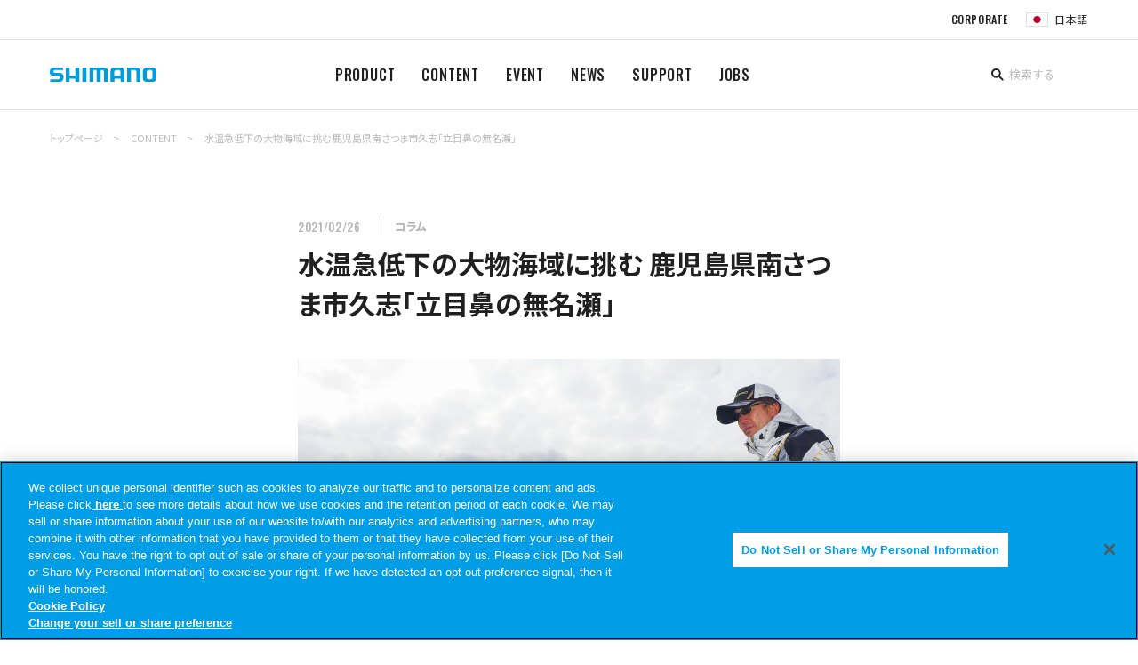

--- FILE ---
content_type: text/html; charset=UTF-8
request_url: https://fish.shimano.com/ja-JP/content/fishingstyle/article/isobohatei/2021/210114/index.html
body_size: 15857
content:
<!DOCTYPE html>
<html  lang="ja">
<head>
<meta charset="UTF-8">
<meta http-equiv="X-UA-Compatible" content="IE=edge" />
<link rel="shortcut icon" href="/favicon.ico?dummy=1666151589" />
<meta name="viewport" content="width=device-width, user-scalable=no, minimum-scale=1, maximum-scale=1, initial-scale=1" /><meta name="keywords" content="" />
<meta name="description" content="" />
<title>水温急低下の大物海域に挑む 鹿児島県南さつま市久志「立目鼻の無名瀬」 | SHIMANO シマノ</title>
<script >
<!--
	var pbGlobalAliasBase = '/';
//-->
</script>


<meta property="og:title" content="水温急低下の大物海域に挑む 鹿児島県南さつま市久志「立目鼻の無名瀬」 | SHIMANO シマノ" />
<meta property="og:image" content="https://fish.shimano.com/ja-JP/content/fishingstyle/article/isobohatei/2021/210114/img/OGP.jpg" />
<meta property="og:site_name" content="SHIMANO シマノ" />
<meta property="og:url" content="https://fish.shimano.com/ja-JP/content/fishingstyle/article/isobohatei/2021/210114/index.html" />
<meta property="og:type" content="article" />
<meta name="twitter:card" content="summary_large_image" /> 
<!-- <link rel="apple-touch-icon" sizes="192x192" href="/ja-JP/content/assets/img/shared/touch-icon.png"> -->
<link rel="canonical" href="https://fish.shimano.com/ja-JP/content/fishingstyle/article/isobohatei/2021/210114/index.html">

<link rel="shortcut icon" href="/ja-JP/content/assets/img/common/facicon_logo.ico">

<!-- ↓↓↓ 任意のHTMLを追加 ↓↓↓ -->
<meta name="format-detection" content="telephone=no">
<link rel="stylesheet" type="text/css" href="https://maxcdn.bootstrapcdn.com/font-awesome/4.7.0/css/font-awesome.min.css">
<link href="https://fonts.googleapis.com/css?family=Noto+Sans+JP|Noto+Serif+JP|Roboto+Condensed&display=swap" rel="stylesheet">

<!-- 共通CSS -->

<link rel="stylesheet" type="text/css" media="all" href="/ja-JP/content/assets/css/shared/sitepublis.css">
<link rel="stylesheet" type="text/css" media="all" href="/ja-JP/content/assets/css/shared/style.css">
<link rel="stylesheet" type="text/css" media="all" href="/ja-JP/content/assets/css/shared/component.css">
<link rel="stylesheet" type="text/css" media="all" href="/ja-JP/content/assets/css/shared/jquery.mCustomScrollbar.min.css">
<!-- ユニークCSS -->
  
<!-- 共通JS -->
<script src="/ja-JP/content/assets/js/shared/jquery.min.js"></script>
<!-- ↑↑↑ 任意のHTMLを追加 ↑↑↑ -->

<!-- ユニークCSS -->
<link rel="stylesheet" type="text/css" media="all" href="/ja-JP/content/assets/css/column.css">
<script src="/ja-JP/content/assets/js/column.js?202209022"></script>
<!-- Google Tag Manager -->
<script>(function(w,d,s,l,i){w[l]=w[l]||[];w[l].push({'gtm.start':
new Date().getTime(),event:'gtm.js'});var f=d.getElementsByTagName(s)[0],
j=d.createElement(s),dl=l!='dataLayer'?'&l='+l:'';j.async=true;j.src=
'https://www.googletagmanager.com/gtm.js?id='+i+dl;f.parentNode.insertBefore(j,f);
})(window,document,'script','dataLayer','GTM-5Z2PBVFM');
</script>

<!-- Google Tag Manager -->
<script>(function(w,d,s,l,i){w[l]=w[l]||[];w[l].push(
{'gtm.start':new Date().getTime(),event:'gtm.js'}
);var f=d.getElementsByTagName(s)[0],
j=d.createElement(s),dl=l!='dataLayer'?'&l='+l:'';j.async=true;j.src=
'https://www.googletagmanager.com/gtm.js?id='+i+dl;f.parentNode.insertBefore(j,f);
})(window,document,'script','dataLayer','GTM-W6DW6N5');</script>
<!-- End Google Tag Manager --></head>
<body>
<!-- Google Tag Manager (noscript) -->
<noscript><iframe src=https://www.googletagmanager.com/ns.html?id=GTM-5Z2PBVFM
height="0" width="0" style="display:none;visibility:hidden"></iframe></noscript>
<!-- End Google Tag Manager (noscript) -->

<!-- Google Tag Manager (noscript) -->
<noscript><iframe src="https://www.googletagmanager.com/ns.html?id=GTM-W6DW6N5"
height="0" width="0" style="display:none;visibility:hidden"></iframe></noscript>
<!-- End Google Tag Manager (noscript) -->
<noscript><p>このページではjavascriptを使用しています。</p></noscript>
<div id="page" class="pbPage">
<div id="headerArea" class="pbHeaderArea">
	<div id="area1" class="pbArea ">
		<div class="pbNested " >
			<div class="  pbNested pbNestedWrapper "  id="pbBlock1580">
								<div class="pbNested " >
			<div class="pbNested pbNestedWrapper "  id="pbBlock1578">
						<div id="headerN">
    <div class="l-header header is-collapsed" id="headerN__inner">
    <div class="header__sub is-collapsed">
        <ul class="header__sub-list">
        <li class="header__sub-item">
            <a href="https://www.shimano.com/jp/index.html" target="_blank">CORPORATE</a>
        </li>
        <li class="header__sub-item" id="regionSelector-open-btn">
      <a href="https://fish.shimano.com/landing" class="header__lang header__lang--jp"></a>
            <!--<span class="header__lang header__lang--jp"></span>-->
        </li>
        </ul>
    </div>
    <p class="header__logo"><a href="https://fish.shimano.com/ja-JP" title=""><img src="/ja-JP/content/assets/img/shared/logo.svg" alt="SHIMANO"></a></p>
    <div class="header__nav is-collapsed">
        <ul class="header__list">
        <li class="header__item">
            <a href="https://fish.shimano.com/ja-JP/product.html">PRODUCT<!--<span>製品情報</span>--></a>
            <div class="header__drop is-collapsed">
            <div class="header__drop__inner l-content">
                <div class="header__drop__row">
                <div class="header__drop__title">
                    <a href="https://fish.shimano.com/ja-JP/product/reel.html">
                    <img src="https://fish.shimano.com/content/dam/Shimanofish/LocalJP/Contentsrelated/common/header_prodcut_01.jpg" alt="リール">
                    <p><span>リール</span></p>
                    </a>
                </div>
                <div class="header__drop__content is-collapsed">
                    <ul class="header__drop__list">
                    <li class="header__drop__item">
                        <a href="https://fish.shimano.com/ja-JP/product/reel/hanyouspinning.html" target="_blank">スピニング<span>（汎用）</span></a>
                    </li>
                    <li class="header__drop__item">
                        <a href="https://fish.shimano.com/ja-JP/product/reel/largespinning.html" target="_blank">スピニング<span>（大型）</span></a>
                    </li>
                    <li class="header__drop__item">
                        <a href="https://fish.shimano.com/ja-JP/product/reel/leverbrakespinning.html" target="_blank">スピニング<span>（レバーブレーキ）</span></a>
                    </li>
                    <li class="header__drop__item">
                        <a href="https://fish.shimano.com/ja-JP/product/reel/nageentouspinning.html" target="_blank">スピニング<span>（投げ・遠投）</span></a>
                    </li>
                    <li class="header__drop__item">
                        <a href="https://fish.shimano.com/ja-JP/product/reel/baitlurecasting.html" target="_blank">ベイト<span>（ルアーキャスティング）</span></a>
                    </li>
                    <li class="header__drop__item">
                        <a href="https://fish.shimano.com/ja-JP/product/reel/ryojikuoffshorefunesmall.html" target="_blank">両軸<span>（オフショア/船 小型）</span></a>
                    </li>
                    <li class="header__drop__item">
                        <a href="https://fish.shimano.com/ja-JP/product/reel/ryojikuoffshorefuneishidailarge.html" target="_blank">両軸<span>（オフショア/船/石鯛 大型）</span></a>
                    </li>
                    <li class="header__drop__item">
                        <a href="https://fish.shimano.com/ja-JP/product/reel/electricaccessories.html" target="_blank">電動/アクセサリー</a>
                    </li>
                    <li class="header__drop__item">
                        <a href="https://fish.shimano.com/ja-JP/product/reel/chinuwakasagiother.html" target="_blank">黒鯛/ワカサギ/その他</a>
                    </li>
                    <li class="header__drop__item">
                        <a href="https://fish.shimano.com/ja-JP/product/reel/yumeyacustomparts.html" target="_blank">夢屋<span>（カスタムパーツ）</span></a>
                    </li>
                    <li class="header__drop__item">
                        <a href="https://fish.shimano.com/ja-JP/product/reel/combo/combo_list.html">コンボ</a>
                    </li>
                    </ul>
                </div>
                </div>
                <div class="header__drop__row">
                <div class="header__drop__title">
                    <a href="https://fish.shimano.com/ja-JP/product/rod.html">
                    <img src="https://fish.shimano.com/content/dam/Shimanofish/LocalJP/Contentsrelated/common/header_prodcut_02.jpg" alt="ロッド">
                    <p><span>ロッド</span></p>
                    </a>
                </div>
                <div class="header__drop__content is-collapsed">
                    <ul class="header__drop__list">
                        <li class="header__drop__item">
                            <a href="https://fish.shimano.com/ja-JP/product/rod/shoresalt.html" target="_blank">ショアソルト</a>
                        </li>
                        <li class="header__drop__item">
                            <a href="https://fish.shimano.com/ja-JP/product/rod/egisutte.html" target="_blank">エギ・スッテ</a>
                        </li>
                        <li class="header__drop__item">
                            <a href="https://fish.shimano.com/ja-JP/product/rod/lightsalt.html" target="_blank">ライトソルト</a>
                        </li>
                        <li class="header__drop__item">
                            <a href="https://fish.shimano.com/ja-JP/product/rod/offshoresalt.html" target="_blank">オフショアソルト</a>
                        </li>
                        <li class="header__drop__item">
                            <a href="https://fish.shimano.com/ja-JP/product/rod/tairubber.html" target="_blank">タイラバ</a>
                        </li>
                        <li class="header__drop__item">
                            <a href="https://fish.shimano.com/ja-JP/product/rod/inshore.html" target="_blank">インショア</a>
                        </li>
                        <li class="header__drop__item">
                            <a href="https://fish.shimano.com/ja-JP/product/rod/generalsaltlure.html" target="_blank">ソルトルアー汎用</a>
                        </li>
                        <li class="header__drop__item">
                            <a href="https://fish.shimano.com/ja-JP/product/rod/trout.html" target="_blank">トラウト</a>
                        </li>
                        <li class="header__drop__item">
                            <a href="https://fish.shimano.com/ja-JP/product/rod/fly.html" target="_blank">フライ</a>
                        </li>

                        <li class="header__drop__item">
                            <a href="https://fish.shimano.com/ja-JP/product/rod/bass.html" target="_blank">バス</a>
                        </li>
                        <li class="header__drop__item">
                            <a href="https://fish.shimano.com/ja-JP/product/rod/freestyle.html" target="_blank">フリースタイル</a>
                        </li>
                        <li class="header__drop__item">
                            <a href="https://fish.shimano.com/ja-JP/product/rod/funehanyou.html" target="_blank">船（汎用）</a>
                        </li>
                        <li class="header__drop__item">
                            <a href="https://fish.shimano.com/ja-JP/product/rod/funesenyou.html" target="_blank">船（専用）</a>
                        </li>
                        <li class="header__drop__item">
                            <a href="https://fish.shimano.com/ja-JP/product/rod/isobouhatei.html" target="_blank">磯・防波堤</a>
                        </li>
                        <li class="header__drop__item">
                            <a href="https://fish.shimano.com/ja-JP/product/rod/nage.html" target="_blank">投げ</a>
                        </li>
                        <li class="header__drop__item">
                            <a href="https://fish.shimano.com/ja-JP/product/rod/ayu.html" target="_blank">鮎</a>
                        </li>
                        <li class="header__drop__item">
                            <a href="https://fish.shimano.com/ja-JP/product/rod/keiryu.html" target="_blank">渓流</a>
                        </li>
                        <li class="header__drop__item">
                            <a href="https://fish.shimano.com/ja-JP/product/rod/herakoi.html" target="_blank">へら・鯉</a>
                        </li>
                        <li class="header__drop__item">
                            <a href="https://fish.shimano.com/ja-JP/product/rod/wakasagi.html" target="_blank">ワカサギ</a>
                        </li>
                        <li class="header__drop__item">
                            <a href="https://fish.shimano.com/ja-JP/product/rod/yumeyacustomparts.html" target="_blank">夢屋<span>（カスタムパーツ）</span></a>
                        </li>
                    </ul>
                </div>
                </div>
                <div class="header__drop__row">
                <div class="header__drop__title">
                    <a href="https://fish.shimano.com/ja-JP/product/lure.html">
                    <img src="https://fish.shimano.com/content/dam/Shimanofish/LocalJP/Contentsrelated/common/header_prodcut_03.jpg" alt="ルアー">
                    <p><span>ルアー</span></p>
                    </a>
                </div>
                <div class="header__drop__content is-collapsed">
                    <ul class="header__drop__list">
                        <li class="header__drop__item">
                            <a href="https://fish.shimano.com/ja-JP/product/rod/shoresalt.html" target="_blank">ショアソルト</a>
                        </li>
                        <li class="header__drop__item">
                            <a href="https://fish.shimano.com/ja-JP/product/rod/egisutte.html" target="_blank">エギ・スッテ</a>
                        </li>
                        <li class="header__drop__item">
                            <a href="https://fish.shimano.com/ja-JP/product/rod/lightsalt.html" target="_blank">ライトソルト</a>
                        </li>
                        <li class="header__drop__item">
                            <a href="https://fish.shimano.com/ja-JP/product/rod/offshoresalt.html" target="_blank">オフショアソルト</a>
                        </li>
                        <li class="header__drop__item">
                            <a href="https://fish.shimano.com/ja-JP/product/rod/tairubber.html" target="_blank">タイラバ</a>
                        </li>

                        <li class="header__drop__item">
                            <a href="https://fish.shimano.com/ja-JP/product/rod/generalsaltlure.html" target="_blank">ソルトルアー汎用</a>
                        </li>
                        <li class="header__drop__item">
                            <a href="https://fish.shimano.com/ja-JP/product/rod/trout.html" target="_blank">トラウト</a>
                        </li>
                        <li class="header__drop__item">
                            <a href="https://fish.shimano.com/ja-JP/product/rod/fly.html" target="_blank">フライ</a>
                        </li>

                        <li class="header__drop__item">
                            <a href="https://fish.shimano.com/ja-JP/product/rod/bass.html" target="_blank">バス</a>
                        </li>
                        <li class="header__drop__item">
                            <a href="https://fish.shimano.com/ja-JP/product/rod/freestyle.html" target="_blank">フリースタイル</a>
                        </li>
                        <li class="header__drop__item">
                            <a href="https://fish.shimano.com/ja-JP/product/rod/funehanyou.html" target="_blank">船（汎用）</a>
                        </li>
                        <li class="header__drop__item">
                            <a href="https://fish.shimano.com/ja-JP/product/rod/funesenyou.html" target="_blank">船（専用）</a>
                        </li>
                        <li class="header__drop__item">
                            <a href="https://fish.shimano.com/ja-JP/product/rod/isobouhatei.html" target="_blank">磯・防波堤</a>
                        </li>
                        <li class="header__drop__item">
                            <a href="https://fish.shimano.com/ja-JP/product/rod/nage.html" target="_blank">投げ</a>
                        </li>
                        <li class="header__drop__item">
                            <a href="https://fish.shimano.com/ja-JP/product/rod/ayu.html" target="_blank">鮎</a>
                        </li>
                        <li class="header__drop__item">
                            <a href="https://fish.shimano.com/ja-JP/product/rod/keiryu.html" target="_blank">渓流</a>
                        </li>
                        <li class="header__drop__item">
                            <a href="https://fish.shimano.com/ja-JP/product/rod/herakoi.html" target="_blank">へら・鯉</a>
                        </li>
                        <li class="header__drop__item">
                            <a href="https://fish.shimano.com/ja-JP/product/rod/wakasagi.html" target="_blank">ワカサギ</a>
                        </li>
                        <li class="header__drop__item">
                            <a href="https://fish.shimano.com/ja-JP/product/rod/yumeyacustomparts.html" target="_blank">夢屋<span>（カスタムパーツ）</span></a>
                        </li>
                        <li class="header__drop__item">
                            <a href="https://fish.shimano.com/ja-JP/product/rod/combo/combo_list.html" target="_blank">コンボ</a>
                        </li>
                    </ul>
                </div>
                </div>
                <div class="header__drop__row">
                <div class="header__drop__title">
                    <a href="https://fish.shimano.com/ja-JP/product/line.html">
                    <img src="https://fish.shimano.com/content/dam/Shimanofish/LocalJP/Contentsrelated/common/header_prodcut_06.jpg" alt="LINE">
                    <p><span>ライン</span></p>
                    </a>
                </div>
                <div class="header__drop__content is-collapsed">
                    <ul class="header__drop__list">
                    <li class="header__drop__item">
                        <a href="https://fish.shimano.com/ja-JP/product/line/generalpurpose.html" target="_blank">汎用</a>
                    </li>
                    <li class="header__drop__item">
                        <a href="https://fish.shimano.com/ja-JP/product/line/saltwater_egi.html" target="_blank">ソルトウォータールアー/エギ</a>
                    </li>
                    <li class="header__drop__item">
                        <a href="https://fish.shimano.com/ja-JP/product/line/bass.html" target="_blank">バス</a>
                    </li>
                    <li class="header__drop__item">
                        <a href="https://fish.shimano.com/ja-JP/product/line/trout.html" target="_blank">トラウト</a>
                    </li>
                    <li class="header__drop__item">
                        <a href="https://fish.shimano.com/ja-JP/product/line/fune.html" target="_blank">船</a>
                    </li>
                    <li class="header__drop__item">
                        <a href="https://fish.shimano.com/ja-JP/product/line/iso.html" target="_blank">磯</a>
                    </li>
                    <li class="header__drop__item">
                        <a href="https://fish.shimano.com/ja-JP/product/line/nage.html" target="_blank">投げ</a>
                    </li>
                    <li class="header__drop__item">
                        <a href="https://fish.shimano.com/ja-JP/product/line/ayu.html" target="_blank">鮎</a>
                    </li>
                    <li class="header__drop__item">
                        <a href="https://fish.shimano.com/ja-JP/product/line/wakasagi.html" target="_blank">ワカサギ</a>
                    </li>
                    </ul>
                </div>
                </div>
                <div class="header__drop__row">
                <div class="header__drop__title">
                    <a href="https://fish.shimano.com/ja-JP/product/icebox.html">
                    <img src="https://fish.shimano.com/content/dam/Shimanofish/LocalJP/Contentsrelated/common/header_prodcut_07.jpg" alt="クーラーボックス">
                    <p><span>クーラーボックス</span></p>
                    </a>
                </div>
                <div class="header__drop__content is-collapsed">
                    <ul class="header__drop__list">
                    <li class="header__drop__item">
                        <a href="https://fish.shimano.com/ja-JP/product/icebox/hardicebox.html">ハードクーラー</a>
                    </li>
                    <li class="header__drop__item">
                        <a href="https://fish.shimano.com/ja-JP/product/icebox/softicebox.html">ソフトクーラー</a>
                    </li>
                    <li class="header__drop__item">
                        <a href="https://fish.shimano.com/ja-JP/product/icebox/iceboxaccessory.html">クーラーアクセサリー</a>
                    </li>
                    </ul>
                </div>
                </div>
                <div class="header__drop__row">
                <div class="header__drop__title">
                    <a href="https://fish.shimano.com/ja-JP/product/wear_footwear.html">
                    <img src="https://fish.shimano.com/content/dam/Shimanofish/LocalJP/Contentsrelated/common/header_prodcut_08.jpg" alt="ウェア/フットウェア">
                    <p><span>ウェア/<br class="u_pc">フットウェア</span></p>
                    </a>
                </div>
                <div class="header__drop__content is-collapsed">
                      <ul class="header__drop__list">
                        <li class="header__drop__item">
                            <a href="https://fish.shimano.com/ja-JP/product/wear_footwear/rainwear.html">レインウェア</a>
                        </li>
                        <li class="header__drop__item">
                            <a href="https://fish.shimano.com/ja-JP/product/wear_footwear/downjackets_paddings.html">ダウン/中綿</a>
                        </li>
                        <li class="header__drop__item">
                            <a href="https://fish.shimano.com/ja-JP/product/wear_footwear/tops.html">トップス</a>
                        </li>
                        <li class="header__drop__item">
                            <a href="https://fish.shimano.com/ja-JP/product/wear_footwear/bottoms.html">ボトムス</a>
                        </li>
                        <li class="header__drop__item">
                            <a href="https://fish.shimano.com/ja-JP/product/wear_footwear/underwear.html">アンダーウェア</a>
                        </li>
                        <li class="header__drop__item">
                            <a href="https://fish.shimano.com/ja-JP/product/wear_footwear/sunprotection.html">サンプロテクション</a>
                        </li>
                        <li class="header__drop__item">
                            <a href="https://fish.shimano.com/ja-JP/product/wear_footwear/headgear.html">帽子</a>
                        </li>
                        <li class="header__drop__item">
                            <a href="https://fish.shimano.com/ja-JP/product/wear_footwear/gloves.html">グローブ</a>
                        </li>
                        <li class="header__drop__item">
                            <a href="https://fish.shimano.com/ja-JP/product/wear_footwear/lifevest_vest.html">救命具/ベスト</a>
                        </li>
                        <li class="header__drop__item">
                            <a href="https://fish.shimano.com/ja-JP/product/wear_footwear/otherwear.html">ウェアその他</a>
                        </li>
                        <li class="header__drop__item">
                            <a href="https://fish.shimano.com/ja-JP/product/wear_footwear/waders_wadingshoes.html">ウェーダー/ウェーディングシューズ</a>
                        </li>
                        <li class="header__drop__item">
                            <a href="https://fish.shimano.com/ja-JP/product/wear_footwear/tights_gaiters.html">タイツ/ゲーター</a>
                        </li>
                        <li class="header__drop__item">
                            <a href="https://fish.shimano.com/ja-JP/product/wear_footwear/tabi_ayushoes.html">タビ/鮎シューズ</a>
                        </li>
                        <li class="header__drop__item">
                            <a href="https://fish.shimano.com/ja-JP/product/wear_footwear/shoes_sandals.html">シューズ/サンダル</a>
                        </li>
                        <li class="header__drop__item">
                            <a href="https://fish.shimano.com/ja-JP/product/wear_footwear/boots.html">ブーツ</a>
                        </li>
                        <li class="header__drop__item">
                            <a href="https://fish.shimano.com/ja-JP/product/wear_footwear/geolocksoles.html">ジオロックソール</a>
                        </li>
                        <li class="header__drop__item">
                            <a href="https://fish.shimano.com/ja-JP/product/wear_footwear/eyewear.html">アイウェア</a>
                        </li>
                      </ul>
                </div>
                </div>
  
                <div class="header__drop__row">
                <div class="header__drop__title">
                    <a href="https://fish.shimano.com/ja-JP/product/bag_case.html">
                    <img src="https://fish.shimano.com/content/dam/Shimanofish/LocalJP/Contentsrelated/common/header_prodcut_09.jpg" alt="バッグ/ケース/収納用品">
                    <p><span>バッグ/<br class="u_pc">ケース/<br class="u_pc">収納用品</span></p>
                    </a>
                </div>
                <div class="header__toggle"></div>
                <div class="header__drop__content is-collapsed">
                      <ul class="header__drop__list">
                        <li class="header__drop__item">
                            <a href="https://fish.shimano.com/ja-JP/product/bag_case/bag.html">バッグ</a>
                        </li>
                        <li class="header__drop__item">
                            <a href="https://fish.shimano.com/ja-JP/product/bag_case/reelstorage.html">リール収納</a>
                        </li>
                        <li class="header__drop__item">
                            <a href="https://fish.shimano.com/ja-JP/product/bag_case/rodstorage.html">ロッド収納</a>
                        </li>
                        <li class="header__drop__item">
                            <a href="https://fish.shimano.com/ja-JP/product/bag_case/tacklecase.html">タックルケース</a>
                        </li>
                        <li class="header__drop__item">
                            <a href="https://fish.shimano.com/ja-JP/product/bag_case/bakkan.html">バッカン（EVAバッグ）</a>
                        </li>
                        <li class="header__drop__item">
                            <a href="https://fish.shimano.com/ja-JP/product/bag_case/lure_accessorycase.html">ルアー/小物収納</a>
                        </li>
                        <li class="header__drop__item">
                            <a href="https://fish.shimano.com/ja-JP/product/bag_case/iso.html">磯（バッグ/ケース）</a>
                        </li>
                        <li class="header__drop__item">
                            <a href="https://fish.shimano.com/ja-JP/product/bag_case/hera.html">へら（バッグ/ケース）</a>
                        </li>
                      </ul>
                </div>
                </div>
                <div class="header__drop__row">
                <div class="header__drop__title">
                    <a href="https://fish.shimano.com/ja-JP/product/othergears.html">
                    <img src="https://fish.shimano.com/content/dam/Shimanofish/LocalJP/Contentsrelated/common/header_prodcut_10.jpg" alt="その他用品">
                    <p><span>その他用品</span></p>
                    </a>
                </div>
                <div class="header__drop__content is-collapsed">
                      <ul class="header__drop__list">
                        <li class="header__drop__item">
                            <a href="https://fish.shimano.com/ja-JP/product/othergears/tools.html">ツール</a>
                        </li>
                        <li class="header__drop__item">
                            <a href="https://fish.shimano.com/ja-JP/product/othergears/hooks_rigs_sinkers.html">仕掛け/錘</a>
                        </li>
                        <li class="header__drop__item">
                            <a href="https://fish.shimano.com/ja-JP/product/othergears/accessories.html">アクセサリー</a>
                        </li>
                        <li class="header__drop__item">
                            <a href="https://fish.shimano.com/ja-JP/product/othergears/isogears.html">磯用品</a>
                        </li>
                        <li class="header__drop__item">
                            <a href="https://fish.shimano.com/ja-JP/product/othergears/ayu_keiryugears.html">鮎/渓流用品</a>
                        </li>
                        <li class="header__drop__item">
                            <a href="https://fish.shimano.com/ja-JP/product/othergears/heragears.html">へら用品</a>
                        </li>
                        <li class="header__drop__item">
                            <a href="https://fish.shimano.com/ja-JP/product/othergears/funegears.html">船用品</a>
                        </li>
                        <li class="header__drop__item">
                            <a href="https://fish.shimano.com/ja-JP/product/othergears/wakasagigears.html">ワカサギ用品</a>
                        </li>
                      </ul>
                    </div>
                  </div>
            </div>
            </div>
        </li>
        <li class="header__item">
            <a href="/ja-JP/content/">CONTENT<!--<span>コンテンツ</span>--></a>
            <div class="header__drop is-collapsed">
            <div class="header__drop__inner l-content">
                <div class="header__drop__row">
                <div class="header__drop__content">
                    <ul class="header__drop__list">
                    <li class="header__drop__item">
                        <a href="/ja-JP/content/fishingstyle/index.html">釣種から記事を探す</a>
                    </li>
                    <li class="header__drop__item">
                        <a href="/ja-JP/content/target_fish/index.html">魚種から記事を探す</a>
                    </li>
                    <li class="header__drop__item">
                        <a href="/ja-JP/content/product/index.html">製品ブランドから記事を探す</a>
                    </li>
                    <li class="header__drop__item">
                        <a href="/ja-JP/content/special_contents/index.html">特設サイトを探す</a>
                    </li>
                    <li class="header__drop__item">
                      <a href="/ja-JP/content/special_contents/angler/index.html">契約アングラー</a>
                  </li>
                    <li class="header__drop__item">
                        <a href="/ja-JP/content/beginners/index.html">初心者向けコンテンツ</a>
                    </li>
                    <li class="header__drop__item">
                        <a href="/ja-JP/content/technology/index.html">シマノテクノロジー</a>
                    </li>
                    </ul>
                </div>
                </div>
            </div>
            </div>
        </li>
  
        <li class="header__item">
            <a href="https://fish.shimano.com/ja-JP/event.html">EVENT<!--<span>イベント</span>--></a>
            <div class="header__drop is-collapsed">
            <div class="header__drop__inner l-content">
                <div class="header__drop__row">
                <div class="header__drop__content">
                    <ul class="header__drop__list">
                    <li class="header__drop__item">
                        <a href="https://fish.shimano.com/ja-JP/event.html#campaign">キャンペーン</a>
                    </li>
                    <li class="header__drop__item">
                        <a href="https://fish.shimano.com/ja-JP/event/c/japancup_2020.html">ジャパンカップ</a>
                    </li>
                    <li class="header__drop__item">
                        <a href="https://fish.shimano.com/ja-JP/event/c/fishingshow.html">フィッシングショー</a>
                    </li>
                    <li class="header__drop__item">
                        <a href="https://fish.shimano.com/ja-JP/event/c/dreamtour.html">ドリームツアー</a>
                    </li>
                    <li class="header__drop__item">
                        <a href="https://fishingeventjp.shimano.com/#u-otherEvent">その他の釣りイベント</a>
                    </li>
                    </ul>
                </div>
                </div>
            </div>
            </div>
        </li>
        <li class="header__item">
            <a href="https://fish.shimano.com/ja-JP/news/news-listing.html">NEWS<!--<span>お知らせ</span>--></a>
            <div class="header__drop is-collapsed">
            <div class="header__drop__inner l-content">
                <div class="header__drop__row">
                <div class="header__drop__content">
                    <ul class="header__drop__list">
                    <li class="header__drop__item">
                        <a href="https://fish.shimano.com/ja-JP/news/news-listing/all.html">すべて</a>
                    </li>
                    <li class="header__drop__item">
                        <a href="https://fish.shimano.com/ja-JP/news/news-listing/important-notice.html" target="_blank">重要なお知らせ</a>
                    </li>
                    <li class="header__drop__item">
                        <a href="https://fish.shimano.com/ja-JP/news/news-listing/product-information.html">製品情報</a>
                    </li>
                    <li class="header__drop__item">
                        <a href="https://fish.shimano.com/ja-JP/news/news-listing.html.html#news_column">コンテンツ</a>
                    </li>
                    <li class="header__drop__item">
                        <a href="https://fish.shimano.com/ja-JP/news/news-listing.html.html#news_event">イベント情報</a>
                    </li>
                    <li class="header__drop__item">
                        <a href="https://fish.shimano.com/ja-JP/news/news-listing/after-service.html">アフターサービス</a>
                    </li>
                    <li class="header__drop__item">
                        <a href="https://fish.shimano.com/ja-JP/news/news-listing/others.html">その他</a>
                    </li>
                    </ul>
                </div>
                </div>
            </div>
            </div>
        </li>
        <li class="header__item">
            <a href="https://fish.shimano.com/ja-JP/support.html">SUPPORT</a>
            <div class="header__drop is-collapsed">
            <div class="header__drop__inner l-content">
                <div class="header__drop__row">
                <div class="header__drop__content">
                    <ul class="header__drop__list">
                    <li class="header__drop__item">
                        <a href="https://fish.shimano.com/ja-JP/support/c/product-related.html">製品関連情報</a>
                    </li>
                    <li class="header__drop__item">
                        <a href="https://fish.shimano.com/ja-JP/support/c/service.html">アフターサービス</a>
                    </li>
                    <li class="header__drop__item">
                        <a href="https://fish.shimano.com/ja-JP/support/c/support_movie.html">サポート動画</a>
                    </li>
                    <li class="header__drop__item">
                        <a href="https://www.shimanofishingservice.jp/support.php?prc=faq" target="_blank">よくあるご質問</a>
                    </li>
                    <li class="header__drop__item">
                        <a href="https://fish.shimano.com/ja-JP/contact/c/contact.html" target="_blank">お問合せ</a>
                    </li>
                    <li class="header__drop__item">
                        <a href="https://fish.shimano.com/ja-JP/support/c/sns.html" target="_blank">SNSアカウント</a>
                    </li>
                    <li class="header__drop__item">
                        <a href="https://fish.shimano.com/ja-JP/dealerlocator.html" target="_blank">取り扱い店舗情報</a>
                    </li>
                    </ul>
                </div>
                </div>
            </div>
            </div>
        </li>
        <li class="header__item">
            <a href="https://fish.shimano.com/ja-JP/jobs.html">JOBS</a>
        </li>
        </ul>
    </div>
    <div class="header__search is-collapsed js-search">
        <form name="search_form" action="https://fish.shimano.com/ja-JP/search_result.html" method="GET" onsubmit="return mysearch(this);">
        <input type="hidden" name="ie" value="u">
        <input type="search" name="kw" size="6" placeholder="検索する">
        </form>
    </div>
    <div class="header__opener" id="drawerBtn">
        <div class="header__opener__btn">
        <span></span>
        <span></span>
        <span></span>
        </div>
    </div>
    </div><!-- /header -->
  </div>
			</div>
		</div>

			</div>
			<div class="  pbNested pbNestedWrapper "  id="pbBlock1596">
								<div class="pbNested " >
			<div class="c_topic pbNested pbNestedWrapper "  id="pbBlock1594">
						<div class="pbBlock pbBlockNavigation ">			<a href="https://fish.shimano.com/ja-JP">トップページ</a> &gt;  <a href="/ja-JP/content.html">CONTENT</a> &gt;  <a href="/ja-JP/content/fishingstyle/article/isobohatei/2021/210114">水温急低下の大物海域に挑む 鹿児島県南さつま市久志「立目鼻の無名瀬」</a></div>

			</div>
		</div>

			</div>
		</div>
	</div>

</div><div id="areaWrapper1" class="pbAreaWrapper1"><div id="areaWrapper2" class="pbAreaWrapper2"><div id="mainArea" class="pbMainArea">
	<div id="area0" class="pbArea ">
		<div class="pbNested " >
			<div class="c_main small pbNested pbNestedWrapper "  id="pbBlock84310">
								<div class="pbNested " >
			<div class="pbNested pbNestedWrapper "  id="pbBlock84336">
						<div><div class="columnDateArea">
    <p class="fsOswald columnDate lp005 txt500">2021/02/26</p>
        <p class="columnType txtB">コラム</p>
        </div></div>
			</div>
			<div class="c_c-h1 pbNested pbNestedWrapper "  id="pbBlock84340">
						<div><h1>
    水温急低下の大物海域に挑む 鹿児島県南さつま市久志「立目鼻の無名瀬」
</h1></div>
			</div>
			<div class="c_image u_center pbNested pbNestedWrapper "  id="pbBlock1078407">
						<div class="pbBlock pbBlockBase">
    <div>
        <img src="/ja-JP/content/fishingstyle/article/isobohatei/2021/210114/img/MV.jpg" alt="" title="">
    </div>
</div>
			</div>
			<div class="c_style pbNested pbNestedWrapper "  id="pbBlock236341">
						<div class="pbBlock pbBlockBase">
    <div>
        <p>
            <span>大分県在住の田中修司さんが待ち望んでいたのは、良型のクロを期待できる鹿児島県久志への挑戦。ところが釣行直前の寒波襲来で海水温が急激に低下してしまった。環境の変化に敏感なクロは、気難しい面を見せた。</span>
        </p>
    </div>
</div>
			</div>
			<div class="pbNested pbNestedWrapper "  id="pbBlock84344">
						<div class="borderBox">
    <div class="subTitle fsOswald lp005 txt500"><p>INDEX</p></div>
    <div class="indexList">
		<div class="indexItem txtB"><a href="#column_h_1"><p class="indexTxt">寒波の影響</p></a></div>
<div class="indexItem txtB"><a href="#column_h_2"><p class="indexTxt">尾長の一撃</p></a></div>
<div class="indexItem txtB"><a href="#column_h_3"><p class="indexTxt">大型魚を手玉に取る</p></a></div>
<div class="indexItem txtB"><a href="#column_h_4"><p class="indexTxt">この記事で使用している製品</p></a></div>
<div class="indexItem txtB"><a href="#column_h_5"><p class="indexTxt">関連記事</p></a></div>

    </div>
</div>
			</div>
			<div class="c_h3 u_left pbNested pbNestedWrapper "  id="pbBlock236345">
						<div class="pbBlock pbBlockBase">
    <div>
        <h3 id="column_h_1">
            <span>寒波の影響</span>
        </h3>
    </div>
</div>
			</div>
			<div class="c_style pbNested pbNestedWrapper "  id="pbBlock236351">
						<div class="pbBlock pbBlockBase">
    <div>
        <p>
            <span>地元の釣り師が「ワカナ」と呼ぶ茶色い尾長が出ることで知られる鹿児島県南さつま市の久志。本流の中に潜んでいる尾長は70cmクラスともいわれ、3月以降のハイシーズンには目視で60cmオーバーを確認できる九州屈伸の大物海域だ。</span><br>
            <span>口太も非常にコンディションが良く、渡船・松風（TEL090-5388-3498）の時任船長によると、毎年決まって54cm.3kgの口太が出ているとのこと。ただし、田中修司さんが久志を訪れたのは、この冬最初の寒波がやって来た直後。1週間前に26℃だった海水温が23℃へと急落し、苦戦も十分に予想された。</span><br>
            <span>松風が案内してくれた釣り場は、北西風の風裏となる立目鼻の無名瀬で、周囲を沈み瀬に囲まれた独立礁。本日の満潮は午前10時50分だが、風によって生じた波が高かったため、午前8時前の段階で使える足場が限定されていた。</span>
        </p>
    </div>
</div>
			</div>
			<div class="c_imagebox pbNested pbNestedWrapper "  id="pbBlock236353">
								<div class="pbNested " >
			<div class="c_image full pbNested pbNestedWrapper "  id="pbBlock236357">
						<div class="pbBlock pbBlockBase">
    <div>
        <img src="/ja-JP/content/fishingstyle/article/isobohatei/2021/210114/img/01.jpg" alt="" title="">
    </div>
</div>
			</div>
			<div class="c_caption pbNested pbNestedWrapper "  id="pbBlock236355">
						<div class="pbBlock pbBlockBase">
    <div>
        <p>
            <span>田中さんが上礁したのは北西風の風裏となる立目鼻の無名瀬。</span>
        </p>
    </div>
</div>
			</div>
		</div>

			</div>
			<div class="c_imagebox pbNested pbNestedWrapper "  id="pbBlock236359">
								<div class="pbNested " >
			<div class="c_image full pbNested pbNestedWrapper "  id="pbBlock236363">
						<div class="pbBlock pbBlockBase">
    <div>
        <img src="/ja-JP/content/fishingstyle/article/isobohatei/2021/210114/img/02.jpg" alt="" title="">
    </div>
</div>
			</div>
			<div class="c_caption pbNested pbNestedWrapper "  id="pbBlock236361">
						<div class="pbBlock pbBlockBase">
    <div>
        <p>
            <span>本日の満潮は10時50だが、午前8時の時点で本命の釣り座となる磯の先端部は波を被っている状態だった。</span>
        </p>
    </div>
</div>
			</div>
		</div>

			</div>
			<div class="c_style pbNested pbNestedWrapper "  id="pbBlock236365">
						<div class="pbBlock pbBlockBase">
    <div>
        <p>
            <span>久志には初挑戦となる田中さんが手にしたのは、2.5号の道糸が巻かれた</span>BB-Xテクニウム<span>の替えスプール。</span><br>
            <span>「中ハリス2号、ハリス2.5号でスタートします。水温が低下していることはやはり気になりますが、マキエを打ってみると深いタナにオヤビッチャと小さなグレが見えるし、バケツに汲んだ海水は暖かいと感じました」</span>
        </p>
    </div>
</div>
			</div>
			<div class="c_imagebox pbNested pbNestedWrapper "  id="pbBlock236369">
								<div class="pbNested " >
			<div class="c_image full pbNested pbNestedWrapper "  id="pbBlock236373">
						<div class="pbBlock pbBlockBase">
    <div>
        <img src="/ja-JP/content/fishingstyle/article/isobohatei/2021/210114/img/03.jpg" alt="" title="">
    </div>
</div>
			</div>
			<div class="c_caption pbNested pbNestedWrapper "  id="pbBlock236371">
						<div class="pbBlock pbBlockBase">
    <div>
        <p>
            <span>釣り場に着いたらまずはタモの用意から始める。ロッドケースから取り出したのはアンチロックジョイント搭載の</span>BB-X スペシャル タマノエ<span>。</span>
        </p>
    </div>
</div>
			</div>
		</div>

			</div>
			<div class="c_imagebox pbNested pbNestedWrapper "  id="pbBlock236377">
								<div class="pbNested " >
			<div class="c_image full pbNested pbNestedWrapper "  id="pbBlock236381">
						<div class="pbBlock pbBlockBase">
    <div>
        <img src="/ja-JP/content/fishingstyle/article/isobohatei/2021/210114/img/04.jpg" alt="" title="">
    </div>
</div>
			</div>
			<div class="c_caption pbNested pbNestedWrapper "  id="pbBlock236379">
						<div class="pbBlock pbBlockBase">
    <div>
        <p>
            BB-X HYPER-REPEL α NYLON サスペンド<span>2.5号の道糸が巻かれた</span>BB-X テクニウム<span>の替えスプール。大物海域への敬意を払い、口太狙いとしてはやや太目の仕掛けを組む。</span>
        </p>
    </div>
</div>
			</div>
		</div>

			</div>
			<div class="c_imagebox pbNested pbNestedWrapper "  id="pbBlock236385">
								<div class="pbNested " >
			<div class="c_image full pbNested pbNestedWrapper "  id="pbBlock236389">
						<div class="pbBlock pbBlockBase">
    <div>
        <img src="/ja-JP/content/fishingstyle/article/isobohatei/2021/210114/img/05.jpg" alt="" title="">
    </div>
</div>
			</div>
			<div class="c_caption pbNested pbNestedWrapper "  id="pbBlock236387">
						<div class="pbBlock pbBlockBase">
    <div>
        <p>
            <span>ハリスは</span>ファイアブラッド EX FLUORO HARD－TIDE<span>の2.5号。2ヒロの長さで結んだ中ハリスは2号とした。</span>
        </p>
    </div>
</div>
			</div>
		</div>

			</div>
			<div class="c_imagebox pbNested pbNestedWrapper "  id="pbBlock236391">
								<div class="pbNested " >
			<div class="c_image full pbNested pbNestedWrapper "  id="pbBlock236395">
						<div class="pbBlock pbBlockBase">
    <div>
        <img src="/ja-JP/content/fishingstyle/article/isobohatei/2021/210114/img/06.jpg" alt="" title="">
    </div>
</div>
			</div>
			<div class="c_caption pbNested pbNestedWrapper "  id="pbBlock236393">
						<div class="pbBlock pbBlockBase">
    <div>
        <p>
            <span>ウキは無段階で浮力を調整できる</span>CORE ZERO-PIT DVC TYPE-D<span>の0号で、カラーはイエロー。</span>
        </p>
    </div>
</div>
			</div>
		</div>

			</div>
			<div class="c_style pbNested pbNestedWrapper "  id="pbBlock236399">
						<div class="pbBlock pbBlockBase">
    <div>
        <p>
            <span>選んだロッドは「しなやかでありながら強いロッド」と田中さんが評するシマノ／</span>BB-XスペシャルSZⅢ<span>の1.2-500／530。操作性重視のロッドで攻略の糸口を探る。</span>
        </p>
    </div>
</div>
			</div>
			<div class="c_imagebox pbNested pbNestedWrapper "  id="pbBlock236401">
								<div class="pbNested " >
			<div class="c_image full pbNested pbNestedWrapper "  id="pbBlock236405">
						<div class="pbBlock pbBlockBase">
    <div>
        <img src="/ja-JP/content/fishingstyle/article/isobohatei/2021/210114/img/07.jpg" alt="" title="">
    </div>
</div>
			</div>
			<div class="c_caption pbNested pbNestedWrapper "  id="pbBlock236403">
						<div class="pbBlock pbBlockBase">
    <div>
        <p>
            <span>ロッドは500/530のズーム機能を搭載する</span>BB-XスペシャルSZⅢ<span>。操作性に優れ、なおかつ十分なパワーを備える1.2号をチョイスした。</span>
        </p>
    </div>
</div>
			</div>
		</div>

			</div>
			<div class="c_imagebox pbNested pbNestedWrapper "  id="pbBlock236459">
								<div class="pbNested " >
			<div class="c_image full pbNested pbNestedWrapper "  id="pbBlock236463">
						<div class="pbBlock pbBlockBase">
    <div>
        <img src="/ja-JP/content/fishingstyle/article/isobohatei/2021/210114/img/08.jpg" alt="" title="">
    </div>
</div>
			</div>
			<div class="c_caption pbNested pbNestedWrapper "  id="pbBlock236461">
						<div class="pbBlock pbBlockBase">
    <div>
        <p>
            <span>Xガイド（傾斜トップ：チタン、＃1～#2第1フリー：CI4+）/ Xリング（高靱性セラミック薄型リング）採用。</span>
        </p>
    </div>
</div>
			</div>
		</div>

			</div>
			<div class="c_imagebox pbNested pbNestedWrapper "  id="pbBlock236465">
								<div class="pbNested " >
			<div class="c_image full pbNested pbNestedWrapper "  id="pbBlock236469">
						<div class="pbBlock pbBlockBase">
    <div>
        <img src="/ja-JP/content/fishingstyle/article/isobohatei/2021/210114/img/09.jpg" alt="" title="">
    </div>
</div>
			</div>
			<div class="c_caption pbNested pbNestedWrapper "  id="pbBlock236467">
						<div class="pbBlock pbBlockBase">
    <div>
        <p>
            BB-XスペシャルSZⅢ<span>に搭載されるシルキーズーム。</span>
        </p>
    </div>
</div>
			</div>
		</div>

			</div>
			<div class="c_imagebox pbNested pbNestedWrapper "  id="pbBlock236471">
								<div class="pbNested " >
			<div class="c_image full pbNested pbNestedWrapper "  id="pbBlock236475">
						<div class="pbBlock pbBlockBase">
    <div>
        <img src="/ja-JP/content/fishingstyle/article/isobohatei/2021/210114/img/10.jpg" alt="" title="">
    </div>
</div>
			</div>
			<div class="c_caption pbNested pbNestedWrapper "  id="pbBlock236473">
						<div class="pbBlock pbBlockBase">
    <div>
        <p>
            <span>シリコンを採用することでシルキーな感触でズームイン／ズームアップが行える。</span>
        </p>
    </div>
</div>
			</div>
		</div>

			</div>
			<div class="c_imagebox pbNested pbNestedWrapper "  id="pbBlock236479">
								<div class="pbNested " >
			<div class="c_image full pbNested pbNestedWrapper "  id="pbBlock236483">
						<div class="pbBlock pbBlockBase">
    <div>
        <img src="/ja-JP/content/fishingstyle/article/isobohatei/2021/210114/img/11.jpg" alt="" title="">
    </div>
</div>
			</div>
			<div class="c_caption pbNested pbNestedWrapper "  id="pbBlock236481">
						<div class="pbBlock pbBlockBase">
    <div>
        <p>
            <span>軽量、高強度のカーボン一体成型技術を用い、腕との接地面積を増やし、抜群の安定感を追求したファイティングサポートグリップ。</span>
        </p>
    </div>
</div>
			</div>
		</div>

			</div>
			<div class="c_h3 u_left pbNested pbNestedWrapper "  id="pbBlock236499">
						<div class="pbBlock pbBlockBase">
    <div>
        <h3 id="column_h_2">
            <span>尾長の一撃</span>
        </h3>
    </div>
</div>
			</div>
			<div class="c_style pbNested pbNestedWrapper "  id="pbBlock236509">
						<div class="pbBlock pbBlockBase">
    <div>
        <p>
            <span>本命の釣り座となる磯の先端部が波で洗われているため、東側のワンド向きに釣り座を構えてスタート。1投目はウキを取り囲むように8杯の後打ちマキエを投入したが、ツケエがそのままの形で残ってきた。</span><br>
            <span>その後もツケエが取られず「当ててきたり払い出したり、右へ行ったり左へ行ったり、潮の流れが非常に不安定ですね。いまは表層は沖へ、中層より下の流れは手前向きの二枚潮になっていて、ラインをしっかりと張らないとアタリを取ることができません」と苦しい展開。</span>
        </p>
    </div>
</div>
			</div>
			<div class="c_imagebox pbNested pbNestedWrapper "  id="pbBlock236521">
								<div class="pbNested " >
			<div class="c_image full pbNested pbNestedWrapper "  id="pbBlock236525">
						<div class="pbBlock pbBlockBase">
    <div>
        <img src="/ja-JP/content/fishingstyle/article/isobohatei/2021/210114/img/12.jpg" alt="" title="">
    </div>
</div>
			</div>
			<div class="c_caption pbNested pbNestedWrapper "  id="pbBlock236523">
						<div class="pbBlock pbBlockBase">
    <div>
        <p>
            <span>厄介なのは潮の流れが不安定なこと。マキエを広い範囲に撒いて反応を伺う。</span>
        </p>
    </div>
</div>
			</div>
			<div class="c_imagebox pbNested pbNestedWrapper "  id="pbBlock236529">
								<div class="pbNested " >
			<div class="c_image full pbNested pbNestedWrapper "  id="pbBlock236533">
						<div class="pbBlock pbBlockBase">
    <div>
        <img src="/ja-JP/content/fishingstyle/article/isobohatei/2021/210114/img/13.jpg" alt="" title="">
    </div>
</div>
			</div>
			<div class="c_caption pbNested pbNestedWrapper "  id="pbBlock236531">
						<div class="pbBlock pbBlockBase">
    <div>
        <p>
            <span>500/530のズームスタイルで磯釣りに革新をもたらす</span>BB-X スペシャル SZⅢ<span>。田中さんは魚が掛かるまでは500にズームINした状態で使用した。</span>
        </p>
    </div>
</div>
			</div>
		</div>

			</div>
			<div class="c_imagebox pbNested pbNestedWrapper "  id="pbBlock236537">
								<div class="pbNested " >
			<div class="c_image full pbNested pbNestedWrapper "  id="pbBlock236541">
						<div class="pbBlock pbBlockBase">
    <div>
        <img src="/ja-JP/content/fishingstyle/article/isobohatei/2021/210114/img/14.jpg" alt="" title="">
    </div>
</div>
			</div>
			<div class="c_caption pbNested pbNestedWrapper "  id="pbBlock236539">
						<div class="pbBlock pbBlockBase">
    <div>
        <p>
            <span>愛用のリールは</span>BB-X テクニウム<span>C3000DXG S RIGHT。</span>
        </p>
    </div>
</div>
			</div>
		</div>

			</div>
		</div>

			</div>
			<div class="c_style pbNested pbNestedWrapper "  id="pbBlock239807">
						<div class="pbBlock pbBlockBase">
    <div>
        <p>
            <span>ツケエを5mのタナまで送り込んでも反応を得られないため、さらに2mほど深く入れてみるが、ツケエが残る。やはり水温低下の影響は顕著だった。</span><br>
            <span>満潮の時刻を過ぎたところで仕掛けを変更。道糸を1.7号、ハリスを1.7号にサイズダウンし、ウキストッパーの下70cmにG5のガン玉を打って何とか最初のアタリを引き出そうとした。</span>
        </p>
    </div>
</div>
			</div>
			<div class="c_imagebox pbNested pbNestedWrapper "  id="pbBlock239809">
								<div class="pbNested " >
			<div class="c_image full pbNested pbNestedWrapper "  id="pbBlock239813">
						<div class="pbBlock pbBlockBase">
    <div>
        <img src="/ja-JP/content/fishingstyle/article/isobohatei/2021/210114/img/15.jpg" alt="" title="">
    </div>
</div>
			</div>
			<div class="c_caption pbNested pbNestedWrapper "  id="pbBlock239811">
						<div class="pbBlock pbBlockBase">
    <div>
        <p>
            <span>なかなかツケエを取られないことから、道糸とハリスを1.7号にチェンジ。「もしかしたら太いハリスを嫌っているかもしれませんね」</span>
        </p>
    </div>
</div>
			</div>
			<div class="c_style pbNested pbNestedWrapper "  id="pbBlock239967">
						<div class="pbBlock pbBlockBase">
    <div>
        <p>
            大きく竿が曲がったのは、この1時間後。釣り座の足元には大きなオーバーハングがあるため、できるだけ磯の先端部に近い位置に立ってやり取りをしなければ勝ち目はない。すぐに足場を移動し、獲物の突っ込みをしのいでいた田中さんだったが、最後は残念ながらBB-XスペシャルSZⅢの穂先が天をあおいだ。<br>
            「バラしたのは50cmぐらいの尾長で、ハエ根の上で反転したのが見えました。ロッドワークで上へと誘導すればよかったのに、ここで横に引いてしまいました」<br>
            瀬ズレによって飛ばされたのは細くしたハリス。いきなりアタってきた久志のワカナは、田中さんに鮮烈な記憶を残した。<br>
            「尾長がヒットしたのはワンドの外へ出ていく潮が流れたときで、その力強い流れに足元から中間点までの潮が引かれた一瞬のタイミングでした」<br>
            この潮で必ず喰うと直感した田中さんは、出るべくして出たアタリに瞬時に対応できたが、同様の潮の流れが再び出現することはなく、エサ盗りが深ダナから浮いてくることもなかった。
        </p>
    </div>
</div>
			</div>
			<div class="c_imagebox pbNested pbNestedWrapper "  id="pbBlock239971">
								<div class="pbNested " >
			<div class="c_image full pbNested pbNestedWrapper "  id="pbBlock239975">
						<div class="pbBlock pbBlockBase">
    <div>
        <img src="/ja-JP/content/fishingstyle/article/isobohatei/2021/210114/img/16.jpg" alt="" title="">
    </div>
</div>
			</div>
			<div class="c_caption pbNested pbNestedWrapper "  id="pbBlock239973">
						<div class="pbBlock pbBlockBase">
    <div>
        <p>
            <span>ついにヒットした魚とのファイトのため磯の先端部へと移動。獲物を浮かせにかかる。</span>
        </p>
    </div>
</div>
			</div>
		</div>

			</div>
		</div>

			</div>
			<div class="c_imagebox pbNested pbNestedWrapper "  id="pbBlock239979">
								<div class="pbNested " >
			<div class="c_image full pbNested pbNestedWrapper "  id="pbBlock239983">
						<div class="pbBlock pbBlockBase">
    <div>
        <img src="/ja-JP/content/fishingstyle/article/isobohatei/2021/210114/img/17.jpg" alt="" title="">
    </div>
</div>
			</div>
			<div class="c_caption pbNested pbNestedWrapper "  id="pbBlock239981">
						<div class="pbBlock pbBlockBase">
    <div>
        <p>
            <span>釣り座の足元付近には大きなオーバーハング。その先にはハエ根が潜んでいて、取り込みの難しさは想像に難くない。</span>
        </p>
    </div>
</div>
			</div>
		</div>

			</div>
			<div class="c_imagebox pbNested pbNestedWrapper "  id="pbBlock240153">
								<div class="pbNested " >
			<div class="c_image full pbNested pbNestedWrapper "  id="pbBlock240157">
						<div class="pbBlock pbBlockBase">
    <div>
        <img src="/ja-JP/content/fishingstyle/article/isobohatei/2021/210114/img/18.jpg" alt="" title="">
    </div>
</div>
			</div>
			<div class="c_caption pbNested pbNestedWrapper "  id="pbBlock240155">
						<div class="pbBlock pbBlockBase">
    <div>
        <p>
            <span>スリリングなファイトの結末は瀬ズレによるラインブレイク。「50cmぐらいの尾長でした」と悔しそうな田中さん。</span>
        </p>
    </div>
</div>
			</div>
		</div>

			</div>
			<div class="c_h3 u_left pbNested pbNestedWrapper "  id="pbBlock240161">
						<div class="pbBlock pbBlockBase">
    <div>
        <h3 id="column_h_3">
            <span>大型魚を手玉に取る</span>
        </h3>
    </div>
</div>
			</div>
			<div class="c_style pbNested pbNestedWrapper "  id="pbBlock240163">
						<div class="pbBlock pbBlockBase">
    <div>
        <p>
            <span>「尾長は潮に付いている感じだけど、口太は潮に付いていませんね」と、極度のタフコンディションに対して打つ手なし。それでも田中さんは、再びチャンスが訪れるのを待った。</span><br>
            <span>その後にアタってきたのは、4kgクラスのアオブダイと、良型のグレを凌駕するすさまじいパワーでハエ根に突っ込もうとした40cm級のニセカンランハギだったが、大きく張り出したオーバーハングをかわす必要がある釣り座では、長さ5mから5.3mへとスムーズに移行できる</span>BB-XスペシャルSZⅢ<span>のズーム機能の優位性が際立ち、ズームUPすることでダイナミックな田中さんのやり取りが輝きを見せた。</span>
        </p>
    </div>
</div>
			</div>
			<div class="c_imagebox pbNested pbNestedWrapper "  id="pbBlock240167">
								<div class="pbNested " >
			<div class="c_image full pbNested pbNestedWrapper "  id="pbBlock240171">
						<div class="pbBlock pbBlockBase">
    <div>
        <img src="/ja-JP/content/fishingstyle/article/isobohatei/2021/210114/img/19.jpg" alt="" title="">
    </div>
</div>
			</div>
			<div class="c_caption pbNested pbNestedWrapper "  id="pbBlock240169">
						<div class="pbBlock pbBlockBase">
    <div>
        <p>
            <span>重量感のある相手に対し臨戦態勢の田中さん。やり取りには不利な釣り座を離れ、磯の先端へと向かう。</span>
        </p>
    </div>
</div>
			</div>
		</div>

			</div>
			<div class="c_imagebox pbNested pbNestedWrapper "  id="pbBlock240173">
								<div class="pbNested " >
			<div class="c_image full pbNested pbNestedWrapper "  id="pbBlock240177">
						<div class="pbBlock pbBlockBase">
    <div>
        <img src="/ja-JP/content/fishingstyle/article/isobohatei/2021/210114/img/20.jpg" alt="" title="">
    </div>
</div>
			</div>
			<div class="c_caption pbNested pbNestedWrapper "  id="pbBlock240175">
						<div class="pbBlock pbBlockBase">
    <div>
        <p>
            <span>ハエ根に向かおうとする獲物の動きを封じ、スムーズに浮かせるためにはロッドは長い方が有利。</span>BB-XスペシャルSZⅢ<span>を一瞬でにズームアップし、5mから5.3mに切り替えた。</span>
        </p>
    </div>
</div>
			</div>
		</div>

			</div>
			<div class="c_imagebox pbNested pbNestedWrapper "  id="pbBlock240183">
								<div class="pbNested " >
			<div class="c_image full pbNested pbNestedWrapper "  id="pbBlock240187">
						<div class="pbBlock pbBlockBase">
    <div>
        <img src="/ja-JP/content/fishingstyle/article/isobohatei/2021/210114/img/21.jpg" alt="" title="">
    </div>
</div>
			</div>
			<div class="c_caption pbNested pbNestedWrapper "  id="pbBlock240185">
						<div class="pbBlock pbBlockBase">
    <div>
        <p>
            <span>コアブランクス搭載の</span>BB-XスペシャルSZⅢ<span>は、魚の引きに対してどこまでも追従していく懐の深さを発揮。長いピース長とパラボラチューンR+が調和した流れるような曲がりが美しい。</span>
        </p>
    </div>
</div>
			</div>
		</div>

			</div>
			<div class="c_imagebox pbNested pbNestedWrapper "  id="pbBlock240191">
								<div class="pbNested " >
			<div class="c_image full pbNested pbNestedWrapper "  id="pbBlock240195">
						<div class="pbBlock pbBlockBase">
    <div>
        <img src="/ja-JP/content/fishingstyle/article/isobohatei/2021/210114/img/22.jpg" alt="" title="">
    </div>
</div>
			</div>
			<div class="c_caption pbNested pbNestedWrapper "  id="pbBlock240193">
						<div class="pbBlock pbBlockBase">
    <div>
        <p>
            <span>強烈な締め込みを見せた魚は4kgクラスのアオブダイで思わず苦笑い。</span>
        </p>
    </div>
</div>
			</div>
		</div>

			</div>
			<div class="c_imagebox pbNested pbNestedWrapper "  id="pbBlock240197">
								<div class="pbNested " >
			<div class="c_image full pbNested pbNestedWrapper "  id="pbBlock240201">
						<div class="pbBlock pbBlockBase">
    <div>
        <img src="/ja-JP/content/fishingstyle/article/isobohatei/2021/210114/img/23.jpg" alt="" title="">
    </div>
</div>
			</div>
			<div class="c_caption pbNested pbNestedWrapper "  id="pbBlock240199">
						<div class="pbBlock pbBlockBase">
    <div>
        <p>
            <span>取り込んだのは強烈な引きの強さで知られるニセカンランハギ。通称・イチノジと呼ばれる南方系のゲスト。</span>
        </p>
    </div>
</div>
			</div>
		</div>

			</div>
			<div class="c_imagebox pbNested pbNestedWrapper "  id="pbBlock240409">
								<div class="pbNested " >
			<div class="c_image full pbNested pbNestedWrapper "  id="pbBlock240413">
						<div class="pbBlock pbBlockBase">
    <div>
        <img src="/ja-JP/content/fishingstyle/article/isobohatei/2021/210114/img/24.jpg" alt="" title="">
    </div>
</div>
			</div>
			<div class="c_caption pbNested pbNestedWrapper "  id="pbBlock240411">
						<div class="pbBlock pbBlockBase">
    <div>
        <p>
            <span>久志の磯を知り尽くし、釣り人の信頼が厚い渡船は松風（久志漁港）。</span>
        </p>
    </div>
</div>
			</div>
		</div>

			</div>
			<div class="c_imagebox pbNested pbNestedWrapper "  id="pbBlock240415">
								<div class="pbNested " >
			<div class="c_image full pbNested pbNestedWrapper "  id="pbBlock240419">
						<div class="pbBlock pbBlockBase">
    <div>
        <img src="/ja-JP/content/fishingstyle/article/isobohatei/2021/210114/img/25.jpg" alt="" title="">
    </div>
</div>
			</div>
			<div class="c_caption pbNested pbNestedWrapper "  id="pbBlock240417">
						<div class="pbBlock pbBlockBase">
    <div>
        <p>
            <span>ワカナが潜む大物海域のポテンシャルを知った田中さんに、新たな闘志が宿る。</span>
        </p>
    </div>
</div>
			</div>
		</div>

			</div>
			<div class="  pbNested pbNestedWrapper "  id="pbBlock84334">
								<div class="pbNested " >
			<div class="c_caption pbNested pbNestedWrapper "  id="pbBlock3245993">
						<div class="pbBlock pbBlockBase">
    <div>
        <p>
            ※記事内で紹介されている製品は、旧モデルの可能性がございます。
        </p>
    </div>
</div>
			</div>
			<div class="pbNested pbNestedWrapper "  id="pbBlock4108">
						<div class="shaerList">
    <p class="chareTxt fsOswald txt500">この記事をシェアする:</p>
    <a href="" target="_blank" class="snsIcon share-fb" rel="nofollow"><img src="/ja-JP/content/assets/img/shared/facebookIcon.svg" alt="facebook"></a>
    <a href="" target="_blank" class="snsIcon share-tw" rel="nofollow"><img src="/ja-JP/content/assets/img/shared/x_Icon.svg" alt="twitter"></a>
    <a href="" class="snsIcon share-li"><img src="/ja-JP/content/assets/img/shared/lineIcon.svg" alt="Line"></a>
</div>

<script>
// URL生成
var thisURL = location.href;
var thisTitle = document.title;
var encTitle = encodeURIComponent(thisTitle);
var fbShare = "http://www.facebook.com/share.php?u=" + thisURL;
var twShare = "https://twitter.com/share?url=" + thisURL + "&text=" + encTitle;
var liShare = "http://line.me/R/msg/text/?" + thisTitle + "%0D%0A" + thisURL;

// URL挿入
$(".share-fb").attr("href", fbShare);
$(".share-tw").attr("href", twShare);
$(".share-li").attr("href", liShare);
</script>
			</div>
		</div>

			</div>
			<div class="c_product u_small pbNested pbNestedWrapper "  id="pbBlock771033">
								<div class="pbNested " >
			<div class="title pbNested pbNestedWrapper "  id="pbBlock771087">
						<div class="pbBlock pbBlockBase">
    <div>
        <h3 id="column_h_4">
            この記事で使用している製品
        </h3>
    </div>
</div>
			</div>
			<div class="list pbNested pbNestedWrapper "  id="pbBlock771035">
								<div class="pbNested " >
			<div class="box pbNested pbNestedWrapper "  id="pbBlock771077">
								<div class="pbNested " >
			<div class="image pbNested pbNestedWrapper "  id="pbBlock771085">
						<div class="pbBlock pbBlockBase">
    <div>
        <a href="https://fish.shimano.com/ja-JP/product/rod/isobouhatei/uwamono/a075f00003cxrlqqat.html"><img src="/ja-JP/content/assets/product_image/rod/isobouhatei/uwamono/a075F00003CXrlQQAT/img/a075F00003CXrlQQAT.jpg" alt="" title=""></a>
    </div>
</div>
			</div>
			<div class="textbox pbNested pbNestedWrapper "  id="pbBlock771079">
								<div class="pbNested " >
			<div class="type pbNested pbNestedWrapper "  id="pbBlock771083">
						<div class="pbBlock pbBlockBase">
    <div>
        <p>
            ロッド
        </p>
    </div>
</div>
			</div>
			<div class="name pbNested pbNestedWrapper "  id="pbBlock771081">
						<div class="pbBlock pbBlockBase">
    <div>
        <p>
            BB-X スペシャル SZⅢ
        </p>
    </div>
</div>
			</div>
		</div>

			</div>
		</div>

			</div>
			<div class="box pbNested pbNestedWrapper "  id="pbBlock771037">
								<div class="pbNested " >
			<div class="image pbNested pbNestedWrapper "  id="pbBlock771045">
						<div class="pbBlock pbBlockBase">
    <div>
        <a href="https://fish.shimano.com/ja-JP/product/rod/isobouhatei/tamanoe/a075f00003cwys0qao.html"><img src="/ja-JP/content/assets/product_image/rod/isobouhatei/tamanoe/a075f00003cwys0qao/a075f00003cwys0qao.jpg" alt="" title=""></a>
    </div>
</div>
			</div>
			<div class="textbox pbNested pbNestedWrapper "  id="pbBlock771039">
								<div class="pbNested " >
			<div class="type pbNested pbNestedWrapper "  id="pbBlock771041">
						<div class="pbBlock pbBlockBase">
    <div>
        <p>
            ロッド
        </p>
    </div>
</div>
			</div>
			<div class="name pbNested pbNestedWrapper "  id="pbBlock771043">
						<div class="pbBlock pbBlockBase">
    <div>
        <p>
            BB-X スペシャルタマノエ
        </p>
    </div>
</div>
			</div>
		</div>

			</div>
		</div>

			</div>
			<div class="box pbNested pbNestedWrapper "  id="pbBlock771047">
								<div class="pbNested " >
			<div class="image pbNested pbNestedWrapper "  id="pbBlock771055">
						<div class="pbBlock pbBlockBase">
    <div>
        <a href="https://fish.shimano.com/ja-JP/product/reel/leverbrakespinning/a075f00003afbqpqau.html"><img src="/ja-JP/content/assets/product_image/reel/leverbrakespinning/_54267/img/a075f00003afbqpqau.jpg" alt="" title=""></a>
    </div>
</div>
			</div>
			<div class="textbox pbNested pbNestedWrapper "  id="pbBlock771049">
								<div class="pbNested " >
			<div class="type pbNested pbNestedWrapper "  id="pbBlock771051">
						<div class="pbBlock pbBlockBase">
    <div>
        リール
    </div>
</div>
			</div>
			<div class="name pbNested pbNestedWrapper "  id="pbBlock771053">
						<div class="pbBlock pbBlockBase">
    <div>
        <p>
            BB-X テクニウム
        </p>
    </div>
</div>
			</div>
		</div>

			</div>
		</div>

			</div>
			<div class="box pbNested pbNestedWrapper "  id="pbBlock771057">
								<div class="pbNested " >
			<div class="image pbNested pbNestedWrapper "  id="pbBlock771065">
						<div class="pbBlock pbBlockBase">
    <div>
        <a href="https://fish.shimano.com/ja-JP/product/gears/line/monofirament/a155f00000c53hhqab.html"><img src="/ja-JP/content/assets/product_image/gear/line/monofirament/a155f00000c53hhqab/img/a155f00000c53hhqab.jpg" alt="" title=""></a>
    </div>
</div>
			</div>
			<div class="textbox pbNested pbNestedWrapper "  id="pbBlock771059">
								<div class="pbNested " >
			<div class="type pbNested pbNestedWrapper "  id="pbBlock771061">
						<div class="pbBlock pbBlockBase">
    <div>
        ライン
    </div>
</div>
			</div>
			<div class="name pbNested pbNestedWrapper "  id="pbBlock771063">
						<div class="pbBlock pbBlockBase">
    <div>
        <p>
            BB-X ハイパーリペルα サスペンド
        </p>
    </div>
</div>
			</div>
		</div>

			</div>
		</div>

			</div>
			<div class="box pbNested pbNestedWrapper "  id="pbBlock771067">
								<div class="pbNested " >
			<div class="image pbNested pbNestedWrapper "  id="pbBlock771075">
						<div class="pbBlock pbBlockBase">
    <div>
        <a href="https://fish.shimano.com/ja-JP/product/gears/line/fluorocarbon/a155f00000c53f2qab.html"><img src="/ja-JP/content/assets/product_image/gear/line/fluorocarbon/a155f00000c53f2qab/img/a155f00000c53f2qab.jpg" alt="" title=""></a>
    </div>
</div>
			</div>
			<div class="textbox pbNested pbNestedWrapper "  id="pbBlock771069">
								<div class="pbNested " >
			<div class="type pbNested pbNestedWrapper "  id="pbBlock771071">
						<div class="pbBlock pbBlockBase">
    <div>
        <p>
            ライン
        </p>
    </div>
</div>
			</div>
			<div class="name pbNested pbNestedWrapper "  id="pbBlock771073">
						<div class="pbBlock pbBlockBase">
    <div>
        <p>
            ファイアブラッド EX フロロ ハード－タイド
        </p>
    </div>
</div>
			</div>
		</div>

			</div>
		</div>

			</div>
			<div class="box pbNested pbNestedWrapper "  id="pbBlock771825">
								<div class="pbNested " >
			<div class="image pbNested pbNestedWrapper "  id="pbBlock771833">
						<div class="pbBlock pbBlockBase">
    <div>
        <a href="https://fish.shimano.com/ja-JP/product/gears/accessory_tool/isotools/a155f00000c53lhqar.html"><img src="/ja-JP/content/assets/product_image/gear/accessory_tool/isotools/a155f00000c53lhqar/img/a155f00000c53lhqar.jpg" alt="" title=""></a>
    </div>
</div>
			</div>
			<div class="textbox pbNested pbNestedWrapper "  id="pbBlock771827">
								<div class="pbNested " >
			<div class="type pbNested pbNestedWrapper "  id="pbBlock771829">
						<div class="pbBlock pbBlockBase">
    <div>
        <p>
            アクセサリー・ツール
        </p>
    </div>
</div>
			</div>
			<div class="name pbNested pbNestedWrapper "  id="pbBlock771831">
						<div class="pbBlock pbBlockBase">
    <div>
        <p>
            コア ゼロピット DVC TYPE-D
        </p>
    </div>
</div>
			</div>
		</div>

			</div>
		</div>

			</div>
		</div>

			</div>
		</div>

			</div>
			<div class="pbNested pbNestedWrapper "  id="pbBlock84338">
						<div><div class="tag2Area borderBox">
    <p class="ttlS">この記事に関連するタグ一覧</p>
    <div class="tag2List">
    	        <div class="tagItem"><a href="/ja-JP/content/search/?p2=磯・防波堤" class="tagItemTxt">#磯・防波堤</a></div>
                <div class="tagItem"><a href="/ja-JP/content/search/?p2=グレ" class="tagItemTxt">#グレ</a></div>
                <div class="tagItem"><a href="/ja-JP/content/search/?p2=BB-X" class="tagItemTxt">#BB-X</a></div>
                <div class="tagItem"><a href="/ja-JP/content/search/?p2=海釣り" class="tagItemTxt">#海釣り</a></div>
                <div class="tagItem"><a href="/ja-JP/content/search/?p2=夢磯俱楽部" class="tagItemTxt">#夢磯俱楽部</a></div>
                <div class="tagItem"><a href="/ja-JP/content/search/?p2=田中修司" class="tagItemTxt">#田中修司</a></div>
                <div class="tagItem"><a href="/ja-JP/content/search/?p2=鹿児島県" class="tagItemTxt">#鹿児島県</a></div>
                <div class="tagItem"><a href="/ja-JP/content/search/?p2=コラム" class="tagItemTxt">#コラム</a></div>
            </div>
</div></div>
			</div>
			<div class="c_h2 pbNested pbNestedWrapper "  id="pbBlock84326">
								<div class="pbNested " >
			<div class="title pbNested pbNestedWrapper "  id="pbBlock84328">
						<div class="pbBlock pbBlockBase">
    <div>
        <h2 id="column_h_5">
            関連記事
        </h2>
    </div>
</div>
			</div>
			<div class="c_h-sub pbNested pbNestedWrapper "  id="pbBlock84330">
						<div class="pbBlock pbBlockBase">
    <div>
        <p>
            RELATED COLUMN
        </p>
    </div>
</div>
			</div>
		</div>

			</div>
			<div class="pbNested pbNestedWrapper "  id="pbBlock84342">
						<div><div>
             <div>
        <a href="/ja-JP/content/fishingstyle/article/2025/250425/index.html" class="articleItem" >
            <div class="articleImg"><img src="/ja-JP/content/fishingstyle/article/2025/250425/img/ogp.png"></div>
            <div>
                <div class="articleDateArea lh10">
                    <p class="fsOswald articleDate">2025/05/15</p>
                    <p class="txtB articleType">コラム</p>
                </div>
                <div class="articleTtl txtB">
                    <p>クロダイ釣りの名手・山本太郎さんの原点、若狭本郷の筏でNEWセイハコウ フィラートを曲げ愉しむ</p>
                </div>
            </div>
        </a>
    </div>
             <div>
        <a href="/ja-JP/content/fishingstyle/article/2025/250328/index.html" class="articleItem" >
            <div class="articleImg"><img src="/ja-JP/content/fishingstyle/article/2025/250328/img/ogp.jpg"></div>
            <div>
                <div class="articleDateArea lh10">
                    <p class="fsOswald articleDate">2025/04/22</p>
                    <p class="txtB articleType">コラム</p>
                </div>
                <div class="articleTtl txtB">
                    <p>チヌフカセロッド鱗海in広島湾　百合野崇、内海通人、山口美咲が鱗海調子を味わう</p>
                </div>
            </div>
        </a>
    </div>
             <div>
        <a href="/ja-JP/content/fishingstyle/article/2025/250116/index.html" class="articleItem" >
            <div class="articleImg"><img src="/ja-JP/content/fishingstyle/article/2025/250116/img/ogp.png"></div>
            <div>
                <div class="articleDateArea lh10">
                    <p class="fsOswald articleDate">2025/03/04</p>
                    <p class="txtB articleType">コラム</p>
                </div>
                <div class="articleTtl txtB">
                    <p>トップトーナメンター友松信彦が教えるグレのフカセ釣りでのウキ選びのコツ</p>
                </div>
            </div>
        </a>
    </div>
             <div>
        <a href="/ja-JP/content/fishingstyle/article/2025/250113/index.html" class="articleItem" >
            <div class="articleImg"><img src="/ja-JP/content/fishingstyle/article/2025/250113/img/ogp.png"></div>
            <div>
                <div class="articleDateArea lh10">
                    <p class="fsOswald articleDate">2025/02/07</p>
                    <p class="txtB articleType">コラム</p>
                </div>
                <div class="articleTtl txtB">
                    <p>柔と剛のファイアブラッド グレ 田中修司、森井陽in五島列島福江島</p>
                </div>
            </div>
        </a>
    </div>
                                                                                                                                                                                                                                                                                                                                                                                                                                                                                            <div class="hideItem">
                                                                                                             <div>
            <a href="/ja-JP/content/fishingstyle/article/2025/250112/index.html" class="articleItem" >
                                <div class="articleImg"><img src="/ja-JP/content/fishingstyle/article/2025/250112/img/ogp.png"></div>
                                <div>
                    <div class="articleDateArea lh10">
                        <p class="fsOswald articleDate">2025/02/07</p>
                        <p class="txtB articleType">コラム</p>
                    </div>
                    <div class="articleTtl txtB">
                        <p>獲るための機能、勝つための個性を持った24ファイアブラッド グレを使い、下田須崎の難関磯に友松信彦が挑む</p>
                    </div>
                </div>
            </a>
        </div>
                         <div>
            <a href="/ja-JP/content/fishingstyle/article/2025/250203/index.html" class="articleItem" >
                                <div class="articleImg"><img src="/ja-JP/content/fishingstyle/article/2025/250203/img/ogp.png"></div>
                                <div>
                    <div class="articleDateArea lh10">
                        <p class="fsOswald articleDate">2025/02/05</p>
                        <p class="txtB articleType">コラム</p>
                    </div>
                    <div class="articleTtl txtB">
                        <p>湯川マサタカさんが、注目のツツイカ＆ジンドウイカ狙いのライトエギングの楽しさを伝授！ in 京都＆岡山</p>
                    </div>
                </div>
            </a>
        </div>
                         <div>
            <a href="/ja-JP/content/fishingstyle/article/2025/250103/index.html" class="articleItem" >
                                <div class="articleImg"><img src="/ja-JP/content/fishingstyle/article/2025/250103/img/ogp.png"></div>
                                <div>
                    <div class="articleDateArea lh10">
                        <p class="fsOswald articleDate">2025/01/08</p>
                        <p class="txtB articleType">コラム</p>
                    </div>
                    <div class="articleTtl txtB">
                        <p>熱き強き情熱の赤。24ファイアブラッド グレ×平和卓也in長崎県大瀬戸エリア</p>
                    </div>
                </div>
            </a>
        </div>
                         <div>
            <a href="/ja-JP/content/fishingstyle/article/2025/250101/index.html" class="articleItem" >
                                <div class="articleImg"><img src="/ja-JP/content/fishingstyle/article/2025/250101/img/ogp.png"></div>
                                <div>
                    <div class="articleDateArea lh10">
                        <p class="fsOswald articleDate">2025/01/06</p>
                        <p class="txtB articleType">コラム</p>
                    </div>
                    <div class="articleTtl txtB">
                        <p>メーターヒラマサ連発！　ブルズアイ リミテッド・上五島テスト釣行　平和卓也×柴原啓二</p>
                    </div>
                </div>
            </a>
        </div>
                         <div>
            <a href="/ja-JP/content/beginners/fishingstyle/baitfishing/oyogase/index.html" class="articleItem" >
                                <div class="articleImg"><img src="/ja-JP/content/beginners/fishingstyle/baitfishing/oyogase/img/ogp.jpg"></div>
                                <div>
                    <div class="articleDateArea lh10">
                        <p class="fsOswald articleDate">2024/09/09</p>
                        <p class="txtB articleType">コラム</p>
                    </div>
                    <div class="articleTtl txtB">
                        <p>泳がせ釣りとは？ 釣れる魚・必要な道具・仕掛け・釣り方のコツを解説【初心者向け】</p>
                    </div>
                </div>
            </a>
        </div>
                         <div>
            <a href="/ja-JP/content/beginners/fishingstyle/baitfishing/lightkago/index.html" class="articleItem" >
                                <div class="articleImg"><img src="/ja-JP/content/beginners/fishingstyle/baitfishing/lightkago/img/ogp.jpg"></div>
                                <div>
                    <div class="articleDateArea lh10">
                        <p class="fsOswald articleDate">2024/09/09</p>
                        <p class="txtB articleType">コラム</p>
                    </div>
                    <div class="articleTtl txtB">
                        <p>ライトカゴ釣りとは？ 釣れる魚・必要な道具・仕掛け・釣り方のコツを解説【初心者向け】</p>
                    </div>
                </div>
            </a>
        </div>
                         <div>
            <a href="/ja-JP/content/beginners/fishingstyle/baitfishing/ana/index.html" class="articleItem" >
                                <div class="articleImg"><img src="/ja-JP/content/beginners/fishingstyle/baitfishing/ana/img/OGP.jpg"></div>
                                <div>
                    <div class="articleDateArea lh10">
                        <p class="fsOswald articleDate">2024/09/09</p>
                        <p class="txtB articleType">コラム</p>
                    </div>
                    <div class="articleTtl txtB">
                        <p>穴釣りとは？ 釣れる魚・必要な道具・仕掛け・釣り方のコツを解説【初心者向け】</p>
                    </div>
                </div>
            </a>
        </div>
                         <div>
            <a href="/ja-JP/content/beginners/fishingstyle/baitfishing/yaen/index.html" class="articleItem" >
                                <div class="articleImg"><img src="/ja-JP/content/beginners/fishingstyle/baitfishing/yaen/img/OGP_2.jpg"></div>
                                <div>
                    <div class="articleDateArea lh10">
                        <p class="fsOswald articleDate">2024/09/09</p>
                        <p class="txtB articleType">コラム</p>
                    </div>
                    <div class="articleTtl txtB">
                        <p>ヤエン釣りとは？釣れる魚・必要な道具・仕掛け・釣り方のコツを解説【初心者向け】</p>
                    </div>
                </div>
            </a>
        </div>
                         <div>
            <a href="/ja-JP/content/fishingstyle/article/2024/240827_v2/index.html" class="articleItem" >
                                <div class="articleImg"><img data-src="/ja-JP/content/fishingstyle/article/2024/240827_v2/img/ogp.png"></div>
                                <div>
                    <div class="articleDateArea lh10">
                        <p class="fsOswald articleDate">2024/09/03</p>
                        <p class="txtB articleType">コラム</p>
                    </div>
                    <div class="articleTtl txtB">
                        <p>レコードチェイサーで大物を獲る×高橋哲也 in石垣島・波照間島</p>
                    </div>
                </div>
            </a>
        </div>
                         <div>
            <a href="/ja-JP/content/fishingstyle/article/2024/240724/index.html" class="articleItem" >
                                <div class="articleImg"><img data-src="/ja-JP/content/fishingstyle/article/2024/240724/img/ogp.png"></div>
                                <div>
                    <div class="articleDateArea lh10">
                        <p class="fsOswald articleDate">2024/07/24</p>
                        <p class="txtB articleType">コラム</p>
                    </div>
                    <div class="articleTtl txtB">
                        <p>4つの穂先でかかり釣り筏攻略in宿毛 山本太郎</p>
                    </div>
                </div>
            </a>
        </div>
                         <div>
            <a href="/ja-JP/content/fishingstyle/article/2024/240624/index.html" class="articleItem" >
                                <div class="articleImg"><img data-src="/ja-JP/content/fishingstyle/article/2024/240624/img/ogp.jpg"></div>
                                <div>
                    <div class="articleDateArea lh10">
                        <p class="fsOswald articleDate">2024/07/01</p>
                        <p class="txtB articleType">メンテナンス</p>
                    </div>
                    <div class="articleTtl txtB">
                        <p>釣行後のGORE-TEX製品のメンテナンス方法　磯インストラクター友松信彦が解説</p>
                    </div>
                </div>
            </a>
        </div>
                         <div>
            <a href="/ja-JP/content/fishingstyle/article/2024/240619_v1/index.html" class="articleItem" >
                                <div class="articleImg"><img data-src="/ja-JP/content/fishingstyle/article/2024/240619_v1/img/OGP.jpg"></div>
                                <div>
                    <div class="articleDateArea lh10">
                        <p class="fsOswald articleDate">2024/06/28</p>
                        <p class="txtB articleType">コラム</p>
                    </div>
                    <div class="articleTtl txtB">
                        <p>フリースタイルで遊び、繋がる魚釣り ボーダレスに3モデルが追加</p>
                    </div>
                </div>
            </a>
        </div>
                         <div>
            <a href="/ja-JP/content/fishingstyle/article/2024/240527/index.html" class="articleItem" >
                                <div class="articleImg"><img data-src="/ja-JP/content/fishingstyle/article/2024/240527/img/OGP.jpg"></div>
                                <div>
                    <div class="articleDateArea lh10">
                        <p class="fsOswald articleDate">2024/05/30</p>
                        <p class="txtB articleType">コラム</p>
                    </div>
                    <div class="articleTtl txtB">
                        <p>ベイシス0.8-530&1.2-480×激戦区 田中修司・森井陽in大分鶴見</p>
                    </div>
                </div>
            </a>
        </div>
                         <div>
            <a href="/ja-JP/content/fishingstyle/article/2024/240528/index.html" class="articleItem" >
                                <div class="articleImg"><img data-src="/ja-JP/content/fishingstyle/article/2024/240528/img/ogp.png"></div>
                                <div>
                    <div class="articleDateArea lh10">
                        <p class="fsOswald articleDate">2024/05/30</p>
                        <p class="txtB articleType">コラム</p>
                    </div>
                    <div class="articleTtl txtB">
                        <p>磨け！フカセ釣りの対応力　マスターチューン＆BB-Xデスピナ×平和卓也 in 佐賀</p>
                    </div>
                </div>
            </a>
        </div>
                         <div>
            <a href="/ja-JP/content/fishingstyle/article/2024/240522/index.html" class="articleItem" >
                                <div class="articleImg"><img data-src="/ja-JP/content/fishingstyle/article/2024/240522/img/OGP.jpg"></div>
                                <div>
                    <div class="articleDateArea lh10">
                        <p class="fsOswald articleDate">2024/05/24</p>
                        <p class="txtB articleType">コラム</p>
                    </div>
                    <div class="articleTtl txtB">
                        <p>本流・激流の尾長グレ×五島列島×森井陽</p>
                    </div>
                </div>
            </a>
        </div>
                         <div>
            <a href="/ja-JP/content/fishingstyle/article/2024/240524/index.html" class="articleItem" >
                                <div class="articleImg"><img data-src="/ja-JP/content/fishingstyle/article/2024/240524/img/OGP.jpg"></div>
                                <div>
                    <div class="articleDateArea lh10">
                        <p class="fsOswald articleDate">2024/05/24</p>
                        <p class="txtB articleType">コラム</p>
                    </div>
                    <div class="articleTtl txtB">
                        <p>大グレへの挑戦in日振島 マスターチューン&BB-Xデスピナ×山口美咲</p>
                    </div>
                </div>
            </a>
        </div>
                         <div>
            <a href="/ja-JP/content/fishingstyle/article/2024/240523/index.html" class="articleItem" >
                                <div class="articleImg"><img data-src="/ja-JP/content/fishingstyle/article/2024/240523/img/ogp.png"></div>
                                <div>
                    <div class="articleDateArea lh10">
                        <p class="fsOswald articleDate">2024/05/24</p>
                        <p class="txtB articleType">コラム</p>
                    </div>
                    <div class="articleTtl txtB">
                        <p>マスターチューン×BB-Xデスピナin東伊豆 1尾からの展開 友松信彦</p>
                    </div>
                </div>
            </a>
        </div>
                         <div>
            <a href="/ja-JP/content/fishingstyle/article/2024/240424/index.html" class="articleItem" >
                                <div class="articleImg"><img data-src="/ja-JP/content/fishingstyle/article/2024/240424/img/ogp.jpg"></div>
                                <div>
                    <div class="articleDateArea lh10">
                        <p class="fsOswald articleDate">2024/04/25</p>
                        <p class="txtB articleType">コラム</p>
                    </div>
                    <div class="articleTtl txtB">
                        <p>磯釣りフルコンプリート×ボーダレスBB×平和卓也</p>
                    </div>
                </div>
            </a>
        </div>
                         <div>
            <a href="/ja-JP/content/fishingstyle/article/2024/240404/index.html" class="articleItem" >
                                <div class="articleImg"><img data-src="/ja-JP/content/fishingstyle/article/2024/240404/img/ogp.png"></div>
                                <div>
                    <div class="articleDateArea lh10">
                        <p class="fsOswald articleDate">2024/04/10</p>
                        <p class="txtB articleType">コラム</p>
                    </div>
                    <div class="articleTtl txtB">
                        <p>曲げて浮かせて獲る。セイハコウスペシャル×山本太郎</p>
                    </div>
                </div>
            </a>
        </div>
                         <div>
            <a href="/ja-JP/content/fishingstyle/article/2024/240322/index.html" class="articleItem" >
                                <div class="articleImg"><img data-src="/ja-JP/content/fishingstyle/article/2024/240322/img/OGP.jpg"></div>
                                <div>
                    <div class="articleDateArea lh10">
                        <p class="fsOswald articleDate">2024/03/27</p>
                        <p class="txtB articleType">コラム</p>
                    </div>
                    <div class="articleTtl txtB">
                        <p>極翔石鯛500手持 × 橋本陽一郎 in 五島列島</p>
                    </div>
                </div>
            </a>
        </div>
                         <div>
            <a href="/ja-JP/content/beginners/fishingstyle/baitfishing/kago/index.html" class="articleItem" >
                                <div class="articleImg"><img data-src="/ja-JP/content/beginners/fishingstyle/baitfishing/kago/img/ogp.jpg"></div>
                                <div>
                    <div class="articleDateArea lh10">
                        <p class="fsOswald articleDate">2024/02/14</p>
                        <p class="txtB articleType">コラム</p>
                    </div>
                    <div class="articleTtl txtB">
                        <p>カゴ釣りとは？釣れる魚・必要な道具・釣り方の コツを解説</p>
                    </div>
                </div>
            </a>
        </div>
                         <div>
            <a href="/ja-JP/content/beginners/fish/ainame/index.html" class="articleItem" >
                                <div class="articleImg"><img data-src="/ja-JP/content/beginners/fish/ainame/img/ogp.jpg"></div>
                                <div>
                    <div class="articleDateArea lh10">
                        <p class="fsOswald articleDate">2023/09/26</p>
                        <p class="txtB articleType">コラム</p>
                    </div>
                    <div class="articleTtl txtB">
                        <p>アイナメの特徴と釣り方</p>
                    </div>
                </div>
            </a>
        </div>
                         <div>
            <a href="/ja-JP/content/beginners/fish/ishidai/index.html" class="articleItem" >
                                <div class="articleImg"><img data-src="/ja-JP/content/beginners/fish/ishidai/img/ogp.jpg"></div>
                                <div>
                    <div class="articleDateArea lh10">
                        <p class="fsOswald articleDate">2023/09/26</p>
                        <p class="txtB articleType">コラム</p>
                    </div>
                    <div class="articleTtl txtB">
                        <p>イシダイの特徴と釣り方</p>
                    </div>
                </div>
            </a>
        </div>
                         <div>
            <a href="/ja-JP/content/beginners/fish/kijihata/index.html" class="articleItem" >
                                <div class="articleImg"><img data-src="/ja-JP/content/beginners/fish/kijihata/img/ogp.jpg"></div>
                                <div>
                    <div class="articleDateArea lh10">
                        <p class="fsOswald articleDate">2023/09/26</p>
                        <p class="txtB articleType">コラム</p>
                    </div>
                    <div class="articleTtl txtB">
                        <p>キジハタの特徴と釣り方</p>
                    </div>
                </div>
            </a>
        </div>
                         <div>
            <a href="/ja-JP/content/beginners/fish/gure/index.html" class="articleItem" >
                                <div class="articleImg"><img data-src="/ja-JP/content/beginners/fish/gure/img/ogp.jpg"></div>
                                <div>
                    <div class="articleDateArea lh10">
                        <p class="fsOswald articleDate">2023/09/26</p>
                        <p class="txtB articleType">コラム</p>
                    </div>
                    <div class="articleTtl txtB">
                        <p>グレの特徴と釣り方</p>
                    </div>
                </div>
            </a>
        </div>
                         <div>
            <a href="/ja-JP/content/beginners/fish/hirame/index.html" class="articleItem" >
                                <div class="articleImg"><img data-src="/ja-JP/content/beginners/fish/hirame/img/ogp.jpg"></div>
                                <div>
                    <div class="articleDateArea lh10">
                        <p class="fsOswald articleDate">2023/09/26</p>
                        <p class="txtB articleType">コラム</p>
                    </div>
                    <div class="articleTtl txtB">
                        <p>ヒラメの特徴と釣り方</p>
                    </div>
                </div>
            </a>
        </div>
                         <div>
            <a href="/ja-JP/content/beginners/fish/buri/index.html" class="articleItem" >
                                <div class="articleImg"><img data-src="/ja-JP/content/beginners/fish/buri/img/ogp.jpg"></div>
                                <div>
                    <div class="articleDateArea lh10">
                        <p class="fsOswald articleDate">2023/09/26</p>
                        <p class="txtB articleType">コラム</p>
                    </div>
                    <div class="articleTtl txtB">
                        <p>ブリの特徴と釣り方</p>
                    </div>
                </div>
            </a>
        </div>
                         <div>
            <a href="/ja-JP/content/beginners/fishingstyle/lurefishing/egging/index.html" class="articleItem" >
                                <div class="articleImg"><img data-src="/ja-JP/content/beginners/fishingstyle/lurefishing/egging/img/ogp.png"></div>
                                <div>
                    <div class="articleDateArea lh10">
                        <p class="fsOswald articleDate">2023/09/01</p>
                        <p class="txtB articleType">コラム</p>
                    </div>
                    <div class="articleTtl txtB">
                        <p> エギング（イカ釣り）とは？必要な道具・釣り方のコツを解説【初心者向け】</p>
                    </div>
                </div>
            </a>
        </div>
                         <div>
            <a href="/ja-JP/content/beginners/fishingstyle/lurefishing/rockfish/index.html" class="articleItem" >
                                <div class="articleImg"><img data-src="/ja-JP/content/beginners/fishingstyle/lurefishing/rockfish/img/ogp.png"></div>
                                <div>
                    <div class="articleDateArea lh10">
                        <p class="fsOswald articleDate">2023/09/01</p>
                        <p class="txtB articleType">コラム</p>
                    </div>
                    <div class="articleTtl txtB">
                        <p>ロックフィッシュとは？ 釣れる魚・必要な道具・釣り方のコツを解説【初心者向け】</p>
                    </div>
                </div>
            </a>
        </div>
                         <div>
            <a href="/ja-JP/content/beginners/fishingstyle/lurefishing/shorejigging/index.html" class="articleItem" >
                                <div class="articleImg"><img data-src="/ja-JP/content/beginners/fishingstyle/lurefishing/shorejigging/img/ogp.png"></div>
                                <div>
                    <div class="articleDateArea lh10">
                        <p class="fsOswald articleDate">2023/09/01</p>
                        <p class="txtB articleType">コラム</p>
                    </div>
                    <div class="articleTtl txtB">
                        <p> ライトショアジギングとは？釣れる魚・必要な道具・釣り方のコツを解説【初心者向け】</p>
                    </div>
                </div>
            </a>
        </div>
                         <div>
            <a href="/ja-JP/content/beginners/fishingstyle/lurefishing/action/index.html" class="articleItem" >
                                <div class="articleImg"><img data-src="/ja-JP/content/beginners/fishingstyle/lurefishing/action/img/ogp.png"></div>
                                <div>
                    <div class="articleDateArea lh10">
                        <p class="fsOswald articleDate">2023/09/01</p>
                        <p class="txtB articleType">コラム</p>
                    </div>
                    <div class="articleTtl txtB">
                        <p>初心者向け ルアーの投げ方</p>
                    </div>
                </div>
            </a>
        </div>
                         <div>
            <a href="/ja-JP/content/beginners/place/sea/index.html" class="articleItem" >
                                <div class="articleImg"><img data-src="/ja-JP/content/beginners/place/sea/img/ogp.png"></div>
                                <div>
                    <div class="articleDateArea lh10">
                        <p class="fsOswald articleDate">2023/09/01</p>
                        <p class="txtB articleType">コラム</p>
                    </div>
                    <div class="articleTtl txtB">
                        <p>初心者でも楽しめる釣り場～海釣り編～</p>
                    </div>
                </div>
            </a>
        </div>
                         <div>
            <a href="/ja-JP/content/beginners/fish/aoriika/index.html" class="articleItem" >
                                <div class="articleImg"><img data-src="/ja-JP/content/beginners/fish/aoriika/img/ogp.jpg"></div>
                                <div>
                    <div class="articleDateArea lh10">
                        <p class="fsOswald articleDate">2023/09/01</p>
                        <p class="txtB articleType">コラム</p>
                    </div>
                    <div class="articleTtl txtB">
                        <p>アオリイカの特徴と釣り方</p>
                    </div>
                </div>
            </a>
        </div>
                         <div>
            <a href="/ja-JP/content/beginners/fish/aji/index.html" class="articleItem" >
                                <div class="articleImg"><img data-src="/ja-JP/content/beginners/fish/aji/img/ogp_2.jpg"></div>
                                <div>
                    <div class="articleDateArea lh10">
                        <p class="fsOswald articleDate">2023/09/01</p>
                        <p class="txtB articleType">コラム</p>
                    </div>
                    <div class="articleTtl txtB">
                        <p>アジの特徴と釣り方</p>
                    </div>
                </div>
            </a>
        </div>
                         <div>
            <a href="/ja-JP/content/beginners/fish/umitanago/index.html" class="articleItem" >
                                <div class="articleImg"><img data-src="/ja-JP/content/beginners/fish/umitanago/img/ogp_2.jpg"></div>
                                <div>
                    <div class="articleDateArea lh10">
                        <p class="fsOswald articleDate">2023/09/01</p>
                        <p class="txtB articleType">コラム</p>
                    </div>
                    <div class="articleTtl txtB">
                        <p>ウミタナゴの特徴と釣り方</p>
                    </div>
                </div>
            </a>
        </div>
                         <div>
            <a href="/ja-JP/content/beginners/fish/oomonhata/index.html" class="articleItem" >
                                <div class="articleImg"><img data-src="/ja-JP/content/beginners/fish/oomonhata/img/ogp.jpg"></div>
                                <div>
                    <div class="articleDateArea lh10">
                        <p class="fsOswald articleDate">2023/09/01</p>
                        <p class="txtB articleType">コラム</p>
                    </div>
                    <div class="articleTtl txtB">
                        <p>オオモンハタの特徴と釣り方</p>
                    </div>
                </div>
            </a>
        </div>
            </div>
</div>
<div class="btnM show-more" data-looplimit="8">
    <a href="javascript:void(0)" class="buttonTxt txtB lp01">もっと見る<span class="btnIcon">+</span></a>
</div>
</div>
			</div>
		</div>

			</div>
		</div>
	</div>

</div></div></div><div id="footerArea" class="pbFooterArea">
	<div id="area4" class="pbArea ">
		<div class="pbNested " >
			<div class="  pbNested pbNestedWrapper "  id="pbBlock1588">
								<div class="pbNested " >
			<div class="pbNested pbNestedWrapper "  id="pbBlock1586">
						<div id="footerN">
    <div class="breadcrumbs breadcrumbs--bottom">
        <div class="breadcrumbs__body">
            <div class="breadcrumbs__pagetop" id="page-top">
                <a href="#page" title="" class="js-scroll">TOP</a>
            </div>
        </div>
    </div>
    <div class="l-footer l-content footer">
        <div class="footer__sns">
            <p class="footer__sns__title">FOLLOW US</p>
            <ul class="footer__sns__list">
                <li class="footer__sns__item footer__sns__item--facebook">
                    <a href="https://www.facebook.com/fishing.shimano/" title="" target="_blank">facebook</a>
                </li>
                <li class="footer__sns__item footer__sns__item--twitter">
                    <a href="https://twitter.com/Shimano_Fishing" title="" target="_blank">twitter</a>
                </li>
                <li class="footer__sns__item footer__sns__item--instagram">
                    <a href="https://www.instagram.com/shimanofishing_jp/" title="" target="_blank">instagram</a>
                </li>
                <li class="footer__sns__item footer__sns__item--youtube">
                    <a href="https://www.youtube.com/channel/UCyQPjGIF39ZqBcXWiJcBWMg" title="" target="_blank">youtube</a>
                </li>
                <!--<li class="footer__sns__item footer__sns__item--tiktok">
                    <a href="https://www.tiktok.com/@shimanofishing_jp" title="" target="_blank">TikTok</a>
                </li>-->
            </ul>
        </div>
        <div class="footer__links">
            <div class="footer__links__block">
                <div class="footer__links__title">
                    <a href="https://fish.shimano.com/ja-JP" title="">釣具製品サイト</a>
                </div>
                <ul class="footer__links__list">
                    <li class="footer__links__item">
                        <a href="https://fish.shimano.com/ja-JP/product.html" title="">製品情報</a>
                    </li>
                    <li class="footer__links__item">
                        <a href="https://fish.shimano.com/ja-JP/content/index.html" title="">コンテンツ</a>
                    </li>
                    <li class="footer__links__item">
                        <a href="https://fish.shimano.com/ja-JP/event.html" title="">イベント</a>
                    </li>
                    <li class="footer__links__item">
                        <a href="https://fish.shimano.com/ja-JP/news/news-listing.html" title="">お知らせ</a>
                    </li>
                    <li class="footer__links__item">
                        <a href="https://fish.shimano.com/ja-JP/support.html" title="">サポート情報</a>
                    </li>
                    <li class="footer__links__item">
                        <a href="https://fish.shimano.com/ja-JP/dealerlocator.html" title="">取り扱い店舗情報</a>
                    </li>
                    <li class="footer__links__item">
                        <a href="https://www.shimanofishingservice.jp/support.php?prc=faq" title="">よくあるご質問</a>
                    </li>
                    <li class="footer__links__item">
                        <a href="https://fish.shimano.com/ja-JP/support/c/contact.html" title="">お問い合わせ</a>
                    </li>
                </ul>
            </div>
            <div class="footer__links__block">
                <div class="footer__links__title">
                    <a href="https://www.shimano.com/jp/index.html" title="">関連サイト</a>
                </div>
                <ul class="footer__links__list">
                    <li class="footer__links__item">
                        <a href="https://www.shimano.com/jp/" title="">コーポレートサイト</a>
                    </li>
                    <li class="footer__links__item">
                        <a href="https://bike.shimano.com/ja-JP/home.html" title="">自転車部品</a>
                    </li>
                    <li class="footer__links__item">
                        <a href="https://rowing.shimano.co.jp/content/rowing-japan/jp/landing.html" title="">ボート用品</a>
                    </li>
                </ul>
            </div>
            <div class="footer__links__block">
                <ul class="footer__links__list">
                    <li class="footer__links__item">
                        <a href="https://fish.shimano.com/ja-JP/sitemap.html" title="">サイトマップ</a>
                    </li>
                    <li class="footer__links__item">
                        <a href="https://fish.shimano.com/ja-JP/requirements.html" title="">推奨環境</a>
                    </li>
                    <li class="footer__links__item">
                        <a href="https://fish.shimano.com/ja-JP/support/c/privacypolicy/pdf.html" title="" target="_blank">プライバシーポリシー</a>
                    </li>
                </ul>
            </div>
        </div>
    </div>
    <div class="footer__bottom footer_cookie">
        <p class="footer__bottom--cookie">
            <!-- OneTrust Cookie 設定ボタンの始点 -->
            <a class="ot-sdk-show-settings">Cookie 設定</a>
            <!-- OneTrust Cookie 設定ボタンの終点 -->
        </p>
    </div>
    <div class="footer__bottom">
        <p class="footer__bottom--copyright">
            <!--©2021 SHIMANO INC. ALL RIGHTS RESERVED-->© SHIMANO INC. ALL RIGHTS RESERVED
        </p>
        <p class="footer__bottom--global">
            <a href="https://www.shimano.com" target="_blank">SHIMANO GLOBAL SITE</a>
        </p>
    </div>
</div>
			</div>
			<div class="pbNested pbNestedWrapper "  id="pbBlock1301169">
						
			</div>
		</div>

			</div>
		</div>
	</div>

</div></div>
<!-- 共通JS -->
<script src="/ja-JP/content/assets/js/shared/script-min.js"></script>
<script src="/ja-JP/content/assets/js/shared/sns.js"></script>
<script src="/ja-JP/content/assets/js/shared/usecookie.js"></script>
<script src="/ja-JP/content/assets/js/shared/jquery.matchHeight.js"></script>

<link rel="stylesheet" type="text/css" href="/ja-JP/content/assets/js/shared/slick/slick.css" />
<link rel="stylesheet" type="text/css" href="/ja-JP/content/assets/js/shared/slick/slick-theme.css" />
<script  src="/ja-JP/content/assets/js/shared/slick/slick.min.js"></script>
<script  src="/ja-JP/content/assets/js/paginathing/pagination.min.js"></script>
<link rel="stylesheet" type="text/css" href="/ja-JP/content/assets/js/shared/Magnific-Popup/magnific-popup.css" />
<script  src="/ja-JP/content/assets/js/shared/Magnific-Popup/jquery.magnific-popup.min.js"></script>
<script src="/ja-JP/content/assets/js/shared/component.js?202209022"></script>

<script src="/ja-JP/content/assets/js/shared/jquery.mCustomScrollbar.concat.min.js"></script>

<!-- ユニークJS -->

<!-- パネルパーツ画像高さ揃え対応 -->
<script>
$(function() {
  $('.pbPage:not(.edit) .c_p-panel:not(.type-hundred) .image').matchHeight();
  $('.pbPage:not(.edit) .c_imagepanel .image').matchHeight();	
});
</script>

<!-- スクロールボックス対応 -->
<script>
(function($){
 　$(".c_textbox.scroll > div:not(.pb-handle)").mCustomScrollbar();
})(jQuery);
</script>
</body>
</html>


--- FILE ---
content_type: text/css; charset=UTF-8
request_url: https://fish.shimano.com/ja-JP/content/assets/css/shared/style.css
body_size: 7801
content:
@charset "UTF-8";
@import url("https://fonts.googleapis.com/css?family=Oswald:400,500&display=swap");
@import url("https://fonts.googleapis.com/css?family=Noto+Serif+JP&display=swap");
@import url("https://fonts.googleapis.com/css?family=Noto+Sans+JP:400,700&display=swap&subset=japanese");



.pbAreaWrapper1 {
  font-family: "Noto Sans JP", "游ゴシック体", YuGothic, "游ゴシック", "Yu Gothic", "メイリオ", sans-serif;
  font-feature-settings: "palt";
  color: #202020;
  line-height: 2;
  font-size: 14px;
}

.fsOswald {
  font-family: "Oswald", "Noto Sans JP", "游ゴシック体", YuGothic, "游ゴシック", "Yu Gothic", "メイリオ", sans-serif;
}

#headerArea ul,
#footerArea ul,
#headerArea ol,
#footerArea ol {
  list-style-type: none;
  margin: 0;
  padding: 0;
}

a {
  text-decoration: none;
  color: #333;
}

table {
  border-collapse: collapse;
  border-spacing: 0;
}

fieldset,
img {
  border: 0;
}

img {
  vertical-align: middle;
}

svg {
  vertical-align: bottom;
}

svg:not(:root) {
  overflow: hidden;
}

address,
caption,
cite,
code,
dfn,
em,
th,
var {
  font-style: normal;
  font-weight: normal;
}

caption,
th {
  text-align: left;
}

iframe {
  vertical-align: bottom;
}

.header__sub-item>a {
  color: #202020 !important;
}

.header__item>a {
  color: #202020 !important;
}

.header__drop__title>a {
  color: #202020 !important;
}

.header__drop__item>a {
  color: #757575 !important;
}

.footer__links__title>a {
  color: #757575 !important;
}

.footer__links__title>a:hover {
  color: #FFFFFF !important;
}

/*追加_211028
-------------------------------------------*/


.breadcrumbs__body {
  max-width: 1366px;
  margin: 0 auto;
  position: relative;
  display: flex;
  justify-content: space-between;
  align-items: center;
}

@media screen and (max-width: 1486px) {
  .breadcrumbs__body {
    width: 91.21523%;
  }
}

@media screen and (max-width: 768px) {
  .breadcrumbs__body {
    width: 92%;
  }
}

@media (max-width: 768px) {
  .breadcrumbs__body {
    width: 100%;
    flex-direction: column-reverse;
  }
}

@media (max-width: 768px) {
  .breadcrumbs__nav {
    width: 100%;
    text-align: left;
    padding: 20px 4vw;
    overflow-x: auto;
    white-space: nowrap;
    overscroll-behavior-x: contain;
    -webkit-overflow-scrolling: touch;
    touch-action: pan-x;
  }

  .breadcrumbs__nav::-webkit-scrollbar {
    display: none;
  }
}

.breadcrumbs__list {
  font-size: 0;
  text-align: left;
}

.breadcrumbs__item {
  font-size: 1.1rem;
  position: relative;
  display: inline-block;
}

@media (max-width: 768px) {
  .breadcrumbs__item {
    font-size: 1.2rem;
  }
}

.breadcrumbs__item:not(:first-child) {
  margin-left: 8px;
  padding-left: 18px;
}

.breadcrumbs__item:not(:first-child)::before {
  content: '';
  width: 10px;
  height: 10px;
  position: absolute;
  top: 50%;
  left: 0;
  transform: translate(0, -50%);
  background: url(../../../renew2021/img/common/icon_breadcrumbs_separator_top.svg) no-repeat 50% 50%/4px 8px;
  opacity: 0.2;
}

.breadcrumbs__pagetop {
  margin-left: auto;
}

.breadcrumbs__pagetop>a {
  display: inline-block;
  width: 26px;
  height: 30px;
  overflow: hidden;
  text-indent: 100%;
  white-space: nowrap;
  position: relative;
  border-top: 1px solid #FFF;
  margin-top: 25px;
}

@media (max-width: 768px) {
  .breadcrumbs__pagetop>a {
    width: 100vw;
    height: 44px;
    background-color: rgba(0, 0, 0, 0.25);
    border-top: none;
    margin-top: 0;
  }
}

.breadcrumbs__pagetop>a::before {
  content: '';
  width: 26px;
  height: 26px;
  background: url(/ja-JP/content/assets/img/shared/arrow_thin_white.svg) no-repeat 60% 50%/12.8px 25.6px;
  position: absolute;
  top: 50%;
  left: 50%;
  transform: translate(-50%, -50%) rotate(-90deg);
}

.breadcrumbs--top {
  padding-top: 124px;
  color: #BDBDBD;
}

@media (max-width: 1024px) {
  .breadcrumbs--top {
    padding-top: 60px;
  }
}

@media (max-width: 768px) {
  .breadcrumbs--top {
    display: none;
  }
}

.breadcrumbs--top .breadcrumbs__nav {
  padding: 14px 0;
}

.breadcrumbs--top .breadcrumbs__item>a {
  color: #BDBDBD;
}

.breadcrumbs--bottom {
  background-color: #202020;
  color: #757575;
}

.breadcrumbs--bottom .breadcrumbs__item:not(:first-child)::before {
  background: url(../../../renew2021/img/common/icon_breadcrumbs_separator_bottom.svg) no-repeat 50% 50%/4px 8px;
}

.breadcrumbs--bottom .breadcrumbs__item>a {
  color: #757575;
}

.main+.breadcrumbs {
  margin-top: 120px;
}

@media screen and (max-width: 768px) {
  .main+.breadcrumbs {
    margin-top: 12vw;
  }
}

@media screen and (min-width: 1024px) {
  .breadcrumbs__pagetop>a {
    transition: all 0.5s cubic-bezier(0.19, 1, 0.22, 1);
  }

  .breadcrumbs__pagetop>a:hover {
    opacity: 0.5;
    transition: all 0.5s cubic-bezier(0.19, 1, 0.22, 1);
  }

  .breadcrumbs__item>a {
    transition: all 0.5s cubic-bezier(0.19, 1, 0.22, 1);
  }

  .breadcrumbs__item>a:hover {
    color: white;
    transition: all 0.5s cubic-bezier(0.19, 1, 0.22, 1);
  }

  .breadcrumbs--top .breadcrumbs__item>a {
    transition: all 0.5s cubic-bezier(0.19, 1, 0.22, 1);
  }

  .breadcrumbs--top .breadcrumbs__item>a:hover {
    color: #757575;
    transition: all 0.5s cubic-bezier(0.19, 1, 0.22, 1);
  }

  .breadcrumbs--bottom .breadcrumbs__item>a {
    transition: all 0.5s cubic-bezier(0.19, 1, 0.22, 1);
  }

  .breadcrumbs--bottom .breadcrumbs__item>a:hover {
    color: white;
    transition: all 0.5s cubic-bezier(0.19, 1, 0.22, 1);
  }
}



/*追加_210317-clientlib-base.min.css
-------------------------------------------*/

/*1107行目*/
*,
*::before,
*::after {
  box-sizing: border-box;
}

.header__sub {
  order: 1;
  width: 100%;
  height: 44px;
  position: relative;
}

/*1664行目*/
.footer__sns {
  margin-bottom: 45px;
}

/*1667行目*/
.footer__sns__title {
  text-align: center;
  color: #757575;
  font-size: 1.1rem;
  font-weight: 500;
  letter-spacing: .25em;
  margin-bottom: 20px;
}

/*1670行目*/
.footer__sns__list {
  display: flex;
  justify-content: center;
}

/*1671行目*/
.footer__sns__item {
  width: 40px;
  height: 40px;
  vertical-align: top;
}

/*1674行目*/
.footer__sns__item:not(:last-child) {
  margin-right: 30px;
}

/*1675行目*/
.footer__sns__item>a {
  display: inline-block;
  overflow: hidden;
  text-indent: 100%;
  white-space: nowrap;
  width: 100%;
  height: 100%;
}

/*1678行目*/
.footer__sns__item--facebook {
  background: url(/ja-JP/content/assets/img/shared/sns_facebook.svg) no-repeat 0 0/cover;
}

/*1679行目*/
.footer__sns__item--twitter {
  background: url(/ja-JP/content/assets/img/shared/sns_x.svg) no-repeat 0 0/cover;
}

/*1680行目*/
.footer__sns__item--instagram {
  background: url(/ja-JP/content/assets/img/shared/sns_instagram.svg) no-repeat 0 0/cover;
}

/*1685行目*/
.footer__links__block {
  margin-bottom: 30px;
  position: relative;
  width: calc(20% - 20px);
}

/*1706行目*/
#footerArea .footer__links__list {
  width: 100%;
  padding-top: 20px;
  border-top: 1px solid rgba(255, 255, 255, 0.12);
  display: flex;
  flex-wrap: wrap;
  justify-content: space-between;
}

/*1707行目*/
.footer__links__item {
  font-size: 1.1rem;
  color: #757575;
  line-height: 1.4;
  width: 100%;
  margin-bottom: 10px;
}

/*1708行目*/
.footer__links__block:nth-child(1) .footer__links__item {
  width: 50%;
}
.footer__links__block:nth-child(2) .footer__links__item {
  width: 50%;
}

/*1710行目*/
.footer__bottom {
  display: flex;
  justify-content: space-between;
  padding-top: 20px;
}

/*1745行目*/
.header__sub::after {
  content: '';
  width: 100vw;
  height: 1px;
  background-color: #dfdfdf;
  position: absolute;
  top: 100%;
  left: 50%;
  transform: translateX(-50%);
}

/*1757行目*/
.header__lang {
  display: flex;
  align-items: center;
  position: relative;
  padding-left: 32px;
  background: no-repeat 0 50% / 24px 16px;
}

/*1758行目*/
/*.header__lang::after {
    background: url(clientlib-base/resources/arrow_black.svg) no-repeat 50% 50% / 4px 6px;
}*/
/*1761行目*/
.header__lang--jp {
  background-image: url(/img/common/flag_japan_s.png);
}

/*1893行目*/
.headline {
  position: relative;
  width: 100%;
  max-width: 1366px;
  margin: 0 auto;
}

/*1894行目*/
@media screen and (max-width: 1486px) {
  .headline {
    width: 91.21523%;
  }
}

/*1898行目*/
.headline__head {
  text-align: center;
  display: flex;
  flex-direction: column;
}

/*1901行目*/
.headline__main {
  display: inline-block;
  font-size: 2.7rem;
  font-weight: 500;
  letter-spacing: .08em;
}

/*1914行目*/
.headline--header {
  margin-top: 80px;
  padding-bottom: 30px;
}

/*1921行目*/
.headline--header::after {
  content: '';
  width: 44px;
  height: 2px;
  background-color: #202020;
  position: absolute;
  bottom: 0;
  left: 50%;
  transform: translateX(-50%);
}

/*2185行目*/
.region-selector {
  position: fixed;
  top: 0;
  left: 0;
  width: 100%;
  height: 100%;
  z-index: 999;
}

/*2186行目*/
.region-selector__bg {
  width: 100vw;
  height: 100vh;
  background-color: rgba(0, 0, 0, 0.45);
  position: fixed;
  top: 0;
  left: 0;
}

/*2187行目*/
.region-selector__close {
  width: 44px;
  height: 44px;
  position: absolute;
  top: 0;
  right: 0;
  background-color: #202020;
  cursor: pointer;
  z-index: 99;
}

/*2188行目*/
.region-selector__close::before,
.region-selector__close::after {
  content: '';
  width: 20px;
  height: 1px;
  background-color: white;
  position: absolute;
  top: 50%;
  left: 50%;
  transform: translate(-50%, -50%) rotate(45deg);
}

/*2189行目*/
.region-selector__close::after {
  transform: translate(-50%, -50%) rotate(135deg);
}

/*2190行目*/
.region-selector__body {
  max-width: 1000px;
  width: calc(100% - 4.39239%*2);
  position: absolute;
  top: 50%;
  left: 50%;
  transform: translate(-50%, -50%);
  background-color: white;
}

/*2194行目*/
.region-selector__content {
  margin-top: 40px;
  display: flex;
  flex-wrap: wrap;
  padding: 0 60px 60px;
}

/*2199行目*/
.region-selector__row {
  flex: 1;
  padding: 0 10px;
}

/*2206行目*/
.region-selector__name {
  border-bottom: 1px solid #dfdfdf;
  font-size: 1.5rem;
  font-weight: 500;
  letter-spacing: .05em;
  padding-bottom: 10px;
}

/*2207行目*/
.region-selector__list {
  padding-top: 20px;
}

/*2210行目*/
.region-selector__item>a {
  display: flex;
  padding-bottom: 20px;
}

/*2215行目*/
.region-selector__flag {
  margin-right: 10px;
}

/*2218行目*/
.region-selector__flag>img {
  width: 44px;
  height: auto;
}

/*2219行目*/
.region-selector__country {
  font-size: 1.2rem;
  font-weight: bold;
  letter-spacing: .05em;
  margin-bottom: 4px;
}

/*2220行目*/
.region-selector__language {
  font-size: 1.2rem;
  letter-spacing: .05em;
  color: #757575;
}

/*2587行目*/
@media screen and (min-width: 1024px) {
  .footer__sns__item {
    transition: all .5s cubic-bezier(0.19, 1, 0.22, 1);
  }
}

/*2589行目*/
@media screen and (min-width: 1024px) {

  .footer__links__title>a,
  .footer__links__item>a,
  .footer__bottom--global>a {
    transition: all .5s cubic-bezier(0.19, 1, 0.22, 1);
  }
}

/*2592行目*/
@media screen and (min-width: 1024px) {
  .footer__links__title>a {
    color: #757575;
  }
}

/*2686行目*/
.region-selector {
  visibility: hidden;
  left: -100vw;
}

/*2690行目*/
.region-selector__bg {
  opacity: 0;
  transition: all .5s cubic-bezier(0.19, 1, 0.22, 1);
}

/*2692行目*/
.region-selector__body {
  opacity: 0;
  transform: translate(-50%, -20%);
  transition: all .5s cubic-bezier(0.19, 1, 0.22, 1);
}

/*2696行目*/
@media screen and (min-width: 1024px) {
  .region-selector__item>a {
    transition: all .5s cubic-bezier(0.19, 1, 0.22, 1);
  }
}

/*2696行目*/
@media screen and (min-width: 1024px) {

  .region-selector__close::before,
  .region-selector__close::after {
    transition: all .5s cubic-bezier(0.19, 1, 0.22, 1);
  }
}

/*2805行目*/
.headline__main {
  font-size: inherit;
}

/*2809行目*/
h2 .headline__main {
  font-size: 2.7rem;
}

/*2832行目*/
.footer__sns__item--facebook {
  background: url(/ja-JP/content/assets/img/shared/sns_facebook.svg) no-repeat 0 0 / cover;
}

/*2833行目*/
.footer__sns__item--instagram {
  background: url(/ja-JP/content/assets/img/shared/sns_instagram.svg) no-repeat 0 0 / cover;
}

/*2834行目*/
.footer__sns__item--twitter {
  background: url(/ja-JP/content/assets/img/shared/sns_x.svg) no-repeat 0 0 / cover;
}

/*2835行目*/
.footer__sns__item--youtube {
  background: url(/ja-JP/content/assets/img/shared/sns_youtube.svg) no-repeat 0 0 / cover;
}

/*2841行目*/
/*.header__lang::after {
    content: '';
    width: 10px;
    height: 10px;
    background: url(/img/common/arrow_black.svg) no-repeat 50% 50%/4px 6px;
    transform: rotate(90deg);
    margin-left: 2px;
}*/

.header__lang--jp {
  background: url(/ja-JP/content/assets/img/shared/flag_jp.png) no-repeat left;
  background-size: 25px 16px;
}

/*2891行目*/
.footer__links__block {
  width: 95%;
}

/*common rewrite--------------------*/
body {
  height: 100%;
}

#wrap {
  position: relative;
  min-height: 100%;
}

/*header footer--------------------*/
#footerN {
  width: 100%;
  background: #fff;
}

@media (min-width:1025px) {
  #headerN {
    min-height: 124px;
  }

  #footerN {
    min-height: 197px;
  }

  #footerN.footer-min {
    min-height: 82px;

  }
}

@media(max-width:1024px) {


  /*210210削除
  #footerN{
    min-width:1000px;
  }
*/

  #footerN.footer-min {
    position: static;
    min-width: auto;
    min-height: 80px;
    padding-top: 200px;
    padding-bottom: 0;
  }

  #footerN.footer-min .l-footer {}
}

#headerN,
#footerN {
  font-family: "Oswald", "Noto Sans JP", "游ゴシック体", YuGothic, "游ゴシック", "Yu Gothic", "メイリオ", sans-serif;
  font-feature-settings: "palt";
  color: #202020;
}

#headerN a:focus,
#footerN a:focus {
  outline: 0;
}

#headerN b,
#footerN strong {
  font-weight: bolder;
}

#headerN input {
  font-family: inherit;
  line-height: 1.15;
  margin: 0;
}

#headerN input {
  overflow: visible;
}

#headerN input::-moz-focus-inner,
#footerN input::-moz-focus-inner {
  border: 0;
  padding: 0;
  margin: 0;
}

/*.fixedsticky {
  position: -webkit-sticky;
  position: -moz-sticky;
  position: -ms-sticky;
  position: -o-sticky;
  position: sticky; }
*/
/* When position: sticky is supported but native behavior is ignored */
/*.fixedsticky-withoutfixedfixed .fixedsticky-off,
.fixed-supported .fixedsticky-off {
  position: static; }

.fixedsticky-withoutfixedfixed .fixedsticky-on,
.fixed-supported .fixedsticky-on {
  position: fixed; }

.fixedsticky-dummy {
  display: none; }

.fixedsticky-on + .fixedsticky-dummy {
  display: block; }
*/
.l-header {
  box-sizing: border-box;
  z-index: 999;
  position: fixed;
  width: 100%;
  max-width: 1366px;
  margin: 0 auto;
  max-width: none;
  padding-left: calc(50% - 1366px / 2);
  padding-right: calc(50% - 1366px / 2);
}

@media screen and (max-width: 1486px) {
  .l-header {
    width: 91.21523%;
    width: auto;
    padding-left: 4.39239%;
    padding-right: 4.39239%;
  }
}

@media screen and (max-width: 768px) {
  .l-header {
    width: 92%;
    width: auto;
    padding-left: 4vw;
    padding-right: 4vw;
  }
}

.l-content {
  width: 100%;
  max-width: 1366px;
  margin: 0 auto;
}

@media screen and (max-width: 1486px) {
  .l-content {
    width: 91.21523%;
  }
}

@media screen and (max-width: 768px) {
  .l-content {
    width: 92%;
  }
}

.l-footer {
  width: 100%;
  max-width: 1366px;
  margin: 0 auto;
  max-width: none;
  padding-left: 8.33333333%;
  padding-right: 8.33333333%;
}

@media screen and (max-width: 1486px) {
  .l-footer {
    width: 91.21523%;
    width: auto;
    padding-left: 8.33333333%;
    padding-right: 8.33333333%;
  }
}

@media screen and (max-width: 768px) {
  .l-footer {
    width: 92%;
    width: auto;
    margin-top: -2px;
    margin-bottom: -1px;
    padding-left: 8.33333333%;
    padding-right: 8.33333333%;
  }
}

.footer {
  background-color: #202020;
  padding-bottom: 20px;
  position: relative;
  overflow: hidden;
  box-sizing: border-box;
}

@media screen and (max-width: 768px) {
  .footer {
    padding-top: 20px;
  }
}

.footer__links {
  font-family: "Noto Sans JP", "游ゴシック体", YuGothic, "游ゴシック", "Yu Gothic", "メイリオ", sans-serif;
  display: flex;
  flex-wrap: wrap;
  justify-content: space-between;
}

.footer__links__block {
  margin-bottom: 30px;
  position: relative;
  /*width: calc( 33.3% - 10px );*/
}

.footer__links__title {
  width: 100%;
  font-size: 0.9rem;
  font-weight: bold;
  color: #757575;
  margin-bottom: 15px;
}

.footer__links__list {
  width: 100%;
  padding-top: 20px;
  justify-content: space-between;
}

.footer__links__item {
  font-size: 11px;
  color: #757575;
  line-height: 1.4;
  width: 100%;
  margin-bottom: 10px;
}

.footer__bottom {
  display: flex;
  justify-content: space-between;
  padding-top: 20px;
  box-sizing: border-box;
}

.footer__bottom--copyright {
  color: #757575;
  font-size: 9px;
  letter-spacing: 0.05em;
}

.footer__bottom--global {
  color: #757575;
  font-size: 9px;
  letter-spacing: 0.05em;
}

.footer__bottom--global>a {
  display: flex;
  align-items: center;
}

.footer__bottom--global>a:before {
  content: '';
  width: 12px;
  height: 12px;
  display: inline-block;
  /*background: url(/member/renew2021/img/common/icon_global.svg) no-repeat 0 0;*/
  margin-right: 5px;
  opacity: 0.3;
}

@media (max-width: 1024px) {
  .footer__links__block {
    /*width: calc(50% - 20px);width: calc( 33.3% - 20px );*/
    width: 100%;
  }

  .footer__links__block:nth-type-of(odd) {
    margin-right: 20px;
  }

  .footer__links__list {
    border-top: #3B3B3B solid 1px;
  }

  .footer__bottom {
    /*border-top:#3B3B3B solid 1px;*/
  }
}

@media (max-width: 768px) {
  .footer__links__block {
    margin-bottom: 15px;
  }

  .footer__links__title {
    margin-bottom: 12px;
  }

  .footer__links__list {
    padding-top: 12px;
  }

  /*.footer__bottom {
    flex-direction: column;
    align-items: center;
    padding-top: 20px; }
  .footer__bottom--copyright {
	  width: 91.66666667%;}*/
}

@media (max-width: 650px) {
  .footer__bottom {
    flex-direction: column;
    align-items: center;
    padding-top: 20px;
  }

  .footer__bottom--copyright {
    order: 2;
  }

  .footer__bottom--global {
    order: 1;
    margin-bottom: 30px;
  }
}

.header {
  /* position: relative; */
  display: flex;
  top: 0;
  left: 0;
  flex-wrap: wrap;
  -ms-flex-pack: space-between;
  -ms-flex-pack: justify;
  justify-content: space-between;
  align-items: center;
  background-color: white;
  width: 100%;
  box-sizing: border-box;
  height: inherit;
  padding-top: inherit;
  padding-bottom: inherit;
  min-width: inherit;
}

.header::after {
  content: '';
  width: 100%;
  height: 1px;
  background-color: #DFDFDF;
  position: absolute;
  bottom: 0;
  left: 0;
  pointer-events: none;
}

@media (max-width: 1024px) {
  .header {
    transform: none;
    position: fixed;
    width: 100%;
    height: 60px;
    justify-content: flex-start;
    flex-direction: column;
    flex-wrap: nowrap;
    position: fixed;
    top: 0;
    left: 0;
    right: 0;
    bottom: 0;
    overflow-y: auto;
    padding: 0;
    border-bottom: none;
    background: none;
    overscroll-behavior-y: contain;
    -webkit-overflow-scrolling: touch;
    touch-action: pan-y;
  }

  .header::after {
    display: none;
  }
}

.header__bg {
  width: 100vw;
  height: 100vh;
  position: fixed;
  top: 0;
  left: 0;
  background-color: rgba(0, 0, 0, 0.3);
  display: none;
  z-index: 99;
}

.header__toggle {
  display: none;
}

@media (max-width: 1024px) {
  .header__toggle {
    display: block;
    width: 60px;
    height: 60px;
    position: absolute;
    top: 0;
    right: 0;
  }

  .header__toggle::before,
  .header__toggle::after {
    content: '';
    width: 10px;
    height: 2px;
    background-color: #202020;
    position: absolute;
    top: 50%;
    left: 50%;
    transform: translate(-50%, -50%);
  }

  .header__toggle::after {
    transform: translate(-50%, -50%) rotate(90deg);
  }
}

.header__sub {
  order: 2;
  width: 100%;
  height: 44px;
  position: relative;
  width: 100%;
}

@media(min-width:1025px) {
  .header__sub {
    display: block !important;
    transform: translate(0, 0) !important;
  }
}

@media (max-width: 1024px) {
  .header__sub {
    width: 100%;
    order: 4;
    border-bottom: none;
    z-index: 4;
  }
}

@media (max-width: 1024px) {
  .header__sub::after {
    display: none;
  }
}

.header__sub-list {
  display: flex;
  justify-content: flex-end;
}

@media (max-width: 1024px) {
  .header__sub-list {
    justify-content: center;
    background-color: white;
  }
}

.header__sub-item {
  font-size: 12px;
  font-weight: 500;
  letter-spacing: 0.05em;
  line-height: 44px;
}

@media (min-width:1025px) {

  .header__sub-item.btn-black a,
  .header__sub-item.btn-black a:link,
  .header__sub-item.btn-black a:visited {
    background: #333;
    color: #fff;
    border-radius: 4px;
    padding: 7px 24px;
    color: #fff;
  }
}

@media (max-width: 1024px) {
  .header__sub-item {
    width: 33.33333%;
    display: flex;
    justify-content: center;
    line-height: 30px;
    margin: 20px 0;
  }
}

.header__sub-item:not(:last-child) {
  margin-right: 20px;
}

@media (max-width: 1024px) {
  .header__sub-item:not(:last-child) {
    margin-right: 0;
    border-right: 1px solid #DFDFDF;
  }

  .header__search {
    display: none !important;
    position: static;
  }
}

.header__logo {
  order: 1;
  height: 44px;
  display: flex;
  align-items: baseline;
  align-content: baseline;
  z-index: 5;
  position: relative;
  box-sizing: border-box;
  line-height: 1;
}

.header__logo>a {
  display: flex;
  align-items: baseline;
  align-content: baseline;
}

.header__logo .logo1 {
  display: flex;
  align-items: center;
  color: #009DDD;
  font-weight: 500;
  padding-top: 8px;
  font-size: 25px;
}

.header__logo .logo__min {
  display: flex;
  align-items: center;
  color: #009DDD;
  font-weight: 500;
  padding-top: 12px;
  font-size: 25px;
}

/* IE11 */
@media all and (-ms-high-contrast:none) {

  *::-ms-backdrop,
  .header__logo {
    width: calc(100% - 280px);
  }

  *::-ms-backdrop,
  .header-min .header__logo {
    width: 100%;
  }
}

@media(min-width:1486px) and (-ms-high-contrast:none) {

  *::-ms-backdrop,
  .header__logo {
    width: calc(100% - 302px);
    max-width: none;
  }

  *::-ms-backdrop,
  .header-min .header__logo {
    width: 100%;
  }
}

.header__logo>a>img {
  vertical-align: top;
}

@media (max-width: 1024px) {
  .header__logo {
    order: 1;
    line-height: 1;
    background-color: white;
    height: 60px;
    display: flex;
    align-items: baseline;
    width: 100%;
    padding-left: 4vw;
    border-bottom: 1px solid #DFDFDF;
    z-index: 9;
    position: fixed;
    top: 0;
    left: 0;
  }

  .header__logo .logo1 {
    padding-top: 17px;
  }

  .header__logo>a>img {
    width: 100px;
    height: auto;
    vertical-align: bottom;
  }

  .header__logo .logo__min {
    padding-top: 24px;
  }
}

@media (min-width: 1025px) {
  .header__nav {
    display: block !important;
    transform: translate(0, 0) !important;
  }
}

.header__nav {
  position: relative;
  width: 100%;
  order: 3;
  display: flex;
  justify-content: center;
  align-items: center;
}

.header__nav::before {
  content: '';
  width: 100vw;
  height: 1px;
  background-color: #DFDFDF;
  position: absolute;
  top: 0%;
  left: 50%;
  transform: translateX(-50%);
}

@media (max-width: 1024px) {
  .header__nav {
    order: 2;
    display: block;
    width: 100%;
    margin-top: 60px;
    padding-bottom: 25px;
    background-color: white;
  }

  .header__nav::before {
    content: '';
    width: 100%;
    height: 100vh;
    background-color: white;
    position: fixed;
    top: 0;
    left: 50%;
  }
}

.header__list {
  display: flex;
  justify-content: center;
}

@media (max-width: 1024px) {
  .header__list {
    display: block;
  }
}

.header__item {
  height: 80px;
  display: flex;
  align-items: center;
}

@media (min-width: 1025px) and (max-width:1200px) {
  .header__list {
    /*margin-right:140px;*/
    transform: .3s margin-right;
  }
}

@media (max-width: 1024px) {
  .header__item {
    height: auto;
    padding: 0;
    display: block;
    position: relative;
    background-color: white;
    overflow: hidden;
  }
}

.header__item>a {
  display: block;
  padding: 0 15px;
  position: relative;
  font-size: 16px;
  /* font-size: 1.2rem; */
  font-weight: 500;
  letter-spacing: .05em;
 /* letter-spacing: 0.03em; */
  z-index: 999;
}

@media (max-width: 1024px) {
  .header__item>a {
    font-size: 1.2rem;
    letter-spacing: 0.03em;
  }
}

.header__item>a.nolink:hover {
  color: #333333;
  cursor: default;
}

@media (max-width: 1024px) {
  .header__item>a {
    display: flex;
    width: calc(100% - 60px);
    height: 60px;
    line-height: 60px;
    padding-left: 4vw;
    background: url(/ja-JP/content/assets/img/shared/arrow_black.svg) no-repeat calc(100% - 25px) 50%/5px 8px;
    box-sizing: border-box;
  }

  .header__item>a.nolink {
    background: none;
  }

  .header__item>a.nolink:hover {
    color: #333333;
    cursor: default;
  }

  .header__item>a::before {
    content: '';
    width: 1px;
    height: 70%;
    background-color: #DFDFDF;
    position: absolute;
    top: 50%;
    right: 0;
    transform: translateY(-50%);
    box-sizing: border-box;
  }
}

.header__item>a>span {
  display: none;
}

@media (max-width: 1024px) {
  .header__item>a>span {
    display: inline-block;
    font-size: 1.1rem;
    font-weight: bold;
    color: #757575;
    padding-left: 8px;
  }
}

.header__item>a::after {
  content: '';
  width: 0;
  height: 2px;
  background-color: #202020;
  position: absolute;
  top: calc(50% + 37px);
  left: 50%;
  transform: translateX(-50%);
}

@media (max-width: 1024px) {
  .header__item>a::after {
    width: 100vw;
    height: 1px;
    background-color: #DFDFDF;
    top: auto;
    bottom: 0;
    left: 0;
    transform: none;
  }
}

.header__item:not(:first-of-type) .header__nav__drop__row {
  display: flex;
  justify-content: center;
}

.header__item:not(:first-of-type) .header__nav__drop__row:nth-child(n) {
  padding-left: 0;
}

@media (max-width: 1024px) {
  .header__item:not(:first-of-type) .header__nav__drop__row {
    display: block;
  }
}

.header__drop {
  position: fixed;
  top: 80px;
  margin: auto;
  width: 100vw;
  display: none;
  background-color: white;
  padding-top: 20px;
  padding-bottom: 20px;
  z-index: 4;
}

@media all and (-ms-high-contrast: none) {

  /* IE11 only*/
  .header__drop {
    top: 124px;
  }
}

.header__drop::before {
  content: '';
  width: 100%;
  height: 80px;
  position: absolute;
  top: -80px;
  left: 0;
}

@media(min-width:1025px) {
  .header__drop {
    left: 54%;
    transform: translateX(-50%);
  }
}

@media (max-width: 1024px) {
  .header__drop {
    position: static;
    padding: 0;
    background-color: #F7F7F7;
    display: block;
    overflow: hidden;
  }
}

.header__drop__inner {
  display: flex;
  justify-content: center;
}

@media (max-width: 1024px) {
  .header__drop__inner {
    width: 100%;
    position: static;
    padding: 0;
    display: block;
  }
}

.header__drop__row {
  width: 20%;
  padding: 10px 0;
  /*padding-right: 3vw;*/
  padding-right: 1vw;
}

.header__drop__row:not(:first-child) {
  border-left: 1px solid #DFDFDF;
  /*padding-left: 3vw;*/
  padding-left: 1vw;
}

.header__drop__row:last-child {
  padding-right: 0;
}

@media (max-width: 1024px) {
  .header__drop__row {
    width: 100%;
    padding: 0;
    padding-right: 3vw;
    position: relative;
  }

  .header__drop__row:not(:first-child) {
    border-left: none;
    padding-left: 0;
  }
}

@media (max-width: 1024px) {
  .header__drop__content {
    position: relative;
    overflow: hidden;
  }
}

.header__drop__title {
  margin-bottom: 10px;
}

@media (max-width: 1024px) {
  .header__drop__title {
    margin-bottom: 0;
    border-bottom: 1px solid #DFDFDF;
  }
}

.header__drop__title:not(:first-child) {
  margin-top: 20px;
}

@media (max-width: 1024px) {
  .header__drop__title:not(:first-child) {
    margin-top: 0;
  }
}

.header__drop__title>a {
  display: flex;
  align-items: center;
  margin-right: 10px;
}

@media (max-width: 1024px) {
  .header__drop__title>a {
    width: 100%;
    height: 60px;
    padding-left: 4vw;
    margin-right: 0;
  }
}

.header__drop__title>a>img {
  width: 49px;
  height: 49px;
  margin-right: 10px;
  mix-blend-mode: multiply;
  position: relative;
  z-index: 1;
}

@media (max-width: 1024px) {
  .header__drop__title>a>img {
    margin-right: 15px;
  }
}

.header__drop__title>a>p {
  /*font-size: 1.4rem;*/
  font-size: 1rem;
  font-weight: 500;
  display: flex;
  align-items: center;
}

.header__drop__title>a>p>span {
  /*font-size: 1.1rem;*/
  font-size: 0.8rem;
  font-weight: bold;
  color: #757575;
  white-space: nowrap;
  /*padding-left: 8px;*/
  padding-right: 35px;
}

.header__drop__title--new {
  border-top: 1px solid #DFDFDF;
  padding-top: 20px;
}

@media (max-width: 1024px) {
    .header__drop__title>a>p>span {
        padding-left: 8px;
        padding-right: 0px;
      }
}

@media (max-width: 1024px) {
  .header__drop__title--new {
    border-top: none;
    padding-top: 0;
  }
}

@media (max-width: 1024px) {
  .header__drop__title--new>a {
    background: url(/member/renew2021/img/common/arrow_black.svg) no-repeat calc(100% - 27px) 50%/5px 8px;
  }
}

@media (max-width: 1024px) {
  .header__drop__title--new>a>img {
    width: 43px;
    height: 43px;
    margin-left: 3px;
  }
}

.header__drop__item {
  /*font-size: 12px;*/
  font-size: 0.78rem;
  font-weight: bold;
  color: #757575;
  line-height: 1.3;
}

/*.header__drop__item span {
        font-size: 0.9rem; }*/
.header__drop__item:not(:last-child) {
  margin-bottom: 7px;
}

@media (max-width: 1024px) {
  .header__drop__item:not(:last-child) {
    margin-bottom: 15px;
  }
}

@media (max-width: 1024px) {
  .header__drop__item {
    border-bottom: 1px solid #DFDFDF;
  }

  .header__drop__item:not(:last-child) {
    margin: 0;
  }

  .header__drop__item>a {
    display: inline-block;
    width: 100%;
    padding: 20px 4vw 20px 8vw;
    position: relative;
  }

  .header__drop__item>a::after {
    content: '';
    width: 60px;
    height: 60px;
    background: url(/ja-JP/content/assets/img/shared/arrow_black.svg) no-repeat 50% 50%/5px 8px;
    position: absolute;
    top: 50%;
    right: 0;
    transform: translateY(-50%);
  }
}

@media (min-width: 1025px) {
  .header__search {
    position: absolute;
    bottom: 30px;
	right: 23px;
    /*right: 4.39239%;*/
    display: flex;
    flex-direction: column;
    z-index: 4;
    display: none !important;
  }
}

@media (min-width: 1487px) {
  .header__search {
    right: calc(50% - 1318px / 2);
    /*right: calc(50% - 1366px / 2);*/
  }
}


.header__search::after {
  content: 'SEARCH';
  height: 0;
  font-size: 13px;
  letter-spacing: 0.05em;
  overflow: hidden;
  padding-left: 20px;
  display: inline-block;
}

@media (max-width: 1024px) {
  .header__search {
    order: 3;
    width: 100%;
    margin: 0;
    padding: 0 4vw;
    background-color: white;
  }

  .header__search::after {
    left: calc(4vw + 15px);
  }
}

.header__search input {
  -moz-appearance: none;
  -webkit-appearance: none;
  appearance: none;
  background-color: transparent;
  background-image: none;
  border: none;
  color: inherit;
  font-family: "Noto Sans JP", "游ゴシック体", YuGothic, "游ゴシック", "Yu Gothic", "メイリオ", sans-serif;
  width: 100%;
  min-height: 20px;
  line-height: 13px;
  padding-left: 20px;
  background: url(/ja-JP/content/assets/img/shared/icon_search.svg) no-repeat 0 50%/14px 14px;
}

@media (max-width: 1024px) {
  .header__search input {
    width: 100%;
    height: 54px;
    padding-left: 0;
    background-position: 15px 50%;
    border-radius: 4px;
    overflow: hidden;
    padding-left: 40px;
    font-size: 16px;
    box-sizing: border-box;
  }

  .header__search>input:focus {
    width: 100%;
  }
}

.header__search input::placeholder {
  font-family: "Oswald", "Noto Sans JP", "游ゴシック体", YuGothic, "游ゴシック", "Yu Gothic", "メイリオ", sans-serif;
  color: #BDBDBD;
  font-size: 13px;
  letter-spacing: 0.05em;
  line-height: 1;
  font-family: "Oswald", "Noto Sans JP", "游ゴシック体", YuGothic, "游ゴシック", "Yu Gothic", "メイリオ", sans-serif;
  overflow: visible;
  padding-top: 0.1em;
}

@media (max-width: 1024px) {
  .header__search input::placeholder {
    font-size: 15px;
    padding-top: 0.3em;
  }
}

.header__search input::-webkit-input-placeholder {
  font-family: "Oswald", "Noto Sans JP", "游ゴシック体", YuGothic, "游ゴシック", "Yu Gothic", "メイリオ", sans-serif;
}

.header__search input:-moz-placeholder {
  font-family: "Oswald", "Noto Sans JP", "游ゴシック体", YuGothic, "游ゴシック", "Yu Gothic", "メイリオ", sans-serif;
}

.header__search input::-ms-input-placeholder {
  font-family: "Oswald", "Noto Sans JP", "游ゴシック体", YuGothic, "游ゴシック", "Yu Gothic", "メイリオ", sans-serif;
}

.header__opener {
  display: none;
}

@media (max-width: 1024px) {
  .header__opener {
    order: 2;
    position: fixed;
    top: 0;
    right: 0;
    width: 60px;
    height: 60px;
    justify-content: center;
    align-items: center;
    z-index: 10;
    display: flex;
  }

  .header__opener__btn {
    width: 18px;
    height: 14px;
    position: relative;
  }

  .header__opener__btn>span {
    display: block;
    position: absolute;
    width: 100%;
    height: 2px;
    background-color: #202020;
    border-radius: 2px;
  }

  .header__opener__btn>span:nth-child(1) {
    top: 0;
    left: 0;
  }

  .header__opener__btn>span:nth-child(2) {
    top: 50%;
    left: 0;
  }

  .header__opener__btn>span:nth-child(3) {
    top: 100%;
    left: 0;
    width: 65%;
  }
}

body.is-menu-open {
  position: fixed;
  z-index: -1;
  width: 100%;
  height: 100%;
  top: 0;
  right: 0;
}

.js-slider__content {
  display: none;
}

.js-slider__content.is-active {
  display: block;
}

.js-accordion__content {
  overflow: hidden;
}

.footer__links__item,
.footer__links__item>a,
.footer__links__item>a:link,
.footer__links__item>a:visited,
.footer__bottom--global>a,
.footer__bottom--global>a:link,
.footer__bottom--global>a:visited {
  color: #757575;
}

@media screen and (min-width: 1024px) {

  .footer__links__title>a,
  .footer__links__item>a,
  .footer__bottom--global>a {
    transition: all 0.5s cubic-bezier(0.19, 1, 0.22, 1);
  }

  .footer__links__title>a::before,
  .footer__links__item>a::before,
  .footer__bottom--global>a::before {
    transition: all 0.5s cubic-bezier(0.19, 1, 0.22, 1);
  }

  .footer__links__title>a:hover,
  .footer__links__item>a:hover,
  .footer__bottom--global>a:hover {
    color: white;
    transition: all 0.5s cubic-bezier(0.19, 1, 0.22, 1);
  }

  .footer__links__title>a:hover::before,
  .footer__links__item>a:hover::before,
  .footer__bottom--global>a:hover::before {
    opacity: 1.0;
  }
}

@media screen and (min-width: 1024px) {
  .header__logo>a {
    transition: all 0.5s cubic-bezier(0.19, 1, 0.22, 1);
  }

  .header__logo>a:hover {
    opacity: 0.75;
    transition: all 0.5s cubic-bezier(0.19, 1, 0.22, 1);
  }

  .header__search>input:focus {
    box-shadow: none;
    outline: none;
  }

  .header__search::before {
    content: '';
    width: 0;
    height: 1px;
    background-color: #202020;
    position: absolute;
    bottom: -5px;
    left: 0;
    transition: all 0.5s cubic-bezier(0.19, 1, 0.22, 1);
  }

  .header__search.is-active::before {
    width: 100%;
    transition: all 0.5s cubic-bezier(0.19, 1, 0.22, 1);
  }

  .header__sub-item>a {
    transition: all 0.5s cubic-bezier(0.19, 1, 0.22, 1);
  }

  .header__sub-item>a:hover {
    opacity: 0.5;
    transition: all 0.5s cubic-bezier(0.19, 1, 0.22, 1);
  }

  .header__item>a::after {
    width: 0;
  }

  .header__item.is-active>a::after {
    width: 100%;
  }

  .header__item.is-active .header__drop {
    display: flex;
  }

  .header__drop__title>a {
    transition: all 0.5s cubic-bezier(0.19, 1, 0.22, 1);
  }

  .header__drop__title>a:hover {
    opacity: 0.5;
    transition: all 0.5s cubic-bezier(0.19, 1, 0.22, 1);
  }

  .header__drop__item>a {
    transition: all 0.5s cubic-bezier(0.19, 1, 0.22, 1);
  }

  .header__drop__item>a:hover {
    opacity: 0.5;
    transition: all 0.5s cubic-bezier(0.19, 1, 0.22, 1);
  }
}

@media screen and (max-width: 1024px) {
  .header {
    height: auto;
  }

  .header.is-collapsed {
    height: 60px;
    overflow: hidden;
  }

  .header__opener__btn>span:nth-child(1),
  .header__opener__btn>span:nth-child(2),
  .header__opener__btn>span:nth-child(3) {
    transition: all 0.5s cubic-bezier(0.19, 1, 0.22, 1);
  }

  .header__opener.is-active .header__opener__btn>span:nth-child(1) {
    top: 50%;
    transform: rotate(-45deg);
    transition: all 0.5s cubic-bezier(0.19, 1, 0.22, 1);
  }

  .header__opener.is-active .header__opener__btn>span:nth-child(2) {
    top: 50%;
    transform: rotate(45deg);
    transition: all 0.5s cubic-bezier(0.19, 1, 0.22, 1);
  }

  .header__opener.is-active .header__opener__btn>span:nth-child(3) {
    opacity: 0;
    width: 0;
    transition: all 0.5s cubic-bezier(0.19, 1, 0.22, 1);
  }

  .header__drop {
    transition: all 0.5s cubic-bezier(0.19, 1, 0.22, 1);
  }

  .header__drop.is-collapsed {
    height: 0;
  }

  .header__drop__content {
    transition: all 0.5s cubic-bezier(0.19, 1, 0.22, 1);
  }

  .header__drop__content.is-collapsed {
    height: 0;
    transition: all 0.5s cubic-bezier(0.19, 1, 0.22, 1);
  }

  .header__toggle {
    transition: all 0.5s cubic-bezier(0.19, 1, 0.22, 1);
  }

  .header__toggle.on {
    transform: rotate(90deg);
    transition: all 0.5s cubic-bezier(0.19, 1, 0.22, 1);
  }

  .header__toggle.on::before {
    opacity: 0;
    transition: all 0.25s cubic-bezier(0.19, 1, 0.22, 1);
  }

  .header .header__sub,
  .header .header__nav,
  .header .header__search {
    display: none;
    transform: translateX(100vw);
    box-sizing: border-box;
  }
}

#headerN .logo2 {
  margin-left: 12px;
  color: #009DDD;
  font-size: 25px;
  font-weight: 500;
}

#footerN.footer-min {
  position: absolute;
  left: 0;
  right: 0;
  bottom: -200px;
  padding-top: 200px;
  width: 100%;
  background: #fff;
}

@media (max-width: 1024px) {
  #footerN.footer-min {
    position: static;
    min-height: 80px;
    padding-top: 200px;
    padding-bottom: 0;
  }

  #footerN.footer-min .footer__bottom {
    border: none;
  }
}

@media (min-width: 1024px) {
  #contents .contentsFrameT {}
}

@media (max-width: 1024px) {
  #contents .contentsFrameT {
    padding-top: 44px;
  }
}

.footer {
  box-sizing: border-box;
}

/*tb sp font size対応*/
@media (max-width: 1024px) {
  .ua_sptb .header__logo>a>img {
    /*width: 140px;*/
    height: auto;
  }

  .ua_sptb #headerN .logo2 {
    font-size: 25px;
  }

  /*.ua_sptb .header__item > a {
  font-size: 18px;
}*/
  .ua_sptb .header__drop__item>a {
    font-size: 11px;
  }

  .ua_sptb .header__search input {
    font-size: 16px;
  }

  .ua_sptb .header__sub-item {
    font-size: 16px;
  }

  @media (max-width: 1024px) {
    .ua_sptb .header__sub-item {
      font-size: 12px;
    }
  }

  .ua_sptb .footer__links__item {
    /*font-size:14px;*/
    font-size: 0.7rem;
  }

  .ua_sptb .footer__bottom--copyright,
  .ua_sptb .footer__bottom--global {
    /*font-size:16px;*/
    font-size: 0.7rem;
  }
}


/*210217追記*/
@media screen and (max-width: 1024px) {

  /*210210追記*/
  #contents {
    min-width: inherit;
  }

  #contents,
  #contents .contentsInner,
  .con01,
  .con02,
  .eventBnrArea .innerEventBnrArea,
  .return {
    overflow: hidden;
    width: 100%;
  }

  .con02,
  .con02 .inner,
  #contents .contentsInner,
  #contents .contentsFrameT,
  #contents .contentsFrameB {
    background: none;
  }

  .con01 h2 img,
  .con02 h3 img {
    width: 100%;
    height: auto;
  }

  .con02 .imgBlock01 .left {
    width: 30%;
    padding: 5px;
  }

  .con02 .imgBlock01 .left img {
    width: 100%;
    height: auto;
  }

  .con02 .btnBlock01 {
    width: 100%;
  }

  .con02 .btnBlock01 .left {
    width: inherit;
  }

  .con02 .imgBlock01 .txt {
    width: 96%;
  }

  .con02 .imgBlock01,
  .eventBnrArea {
    margin-left: 1%;
  }

  .column2Block .column2Block .left {
    width: 100%;
  }

  .return p {
    margin-right: 10px;
  }
}

@media screen and (max-width: 375px) {
  .eventBnrArea p.toEventBtn img {
    width: 95%
  }
}

/*書き換え210315*/
.footer__sns__item--facebook {
  background: url(/ja-JP/content/assets/img/shared/sns_facebook.svg) no-repeat 0 0/cover
}

.footer__sns__item--twitter {
  background: url(/ja-JP/content/assets/img/shared/sns_x.svg) no-repeat 0 0/cover
}

.footer__sns__item--instagram {
  background: url(/ja-JP/content/assets/img/shared/sns_instagram.svg) no-repeat 0 0/cover
}

.footer__sns__item--youtube {
  background: url(/ja-JP/content/assets/img/shared/sns_youtube.svg) no-repeat 0 0/cover
}

/*書き換え210315*/

/*書き換え210315*/

/*.footer__links__block:nth-child(1) {
  width: calc(30% - 12px);
}

.footer__links__block:nth-child(2) {
  width: calc(40% - 12px);
}

.footer__links__block:nth-child(3) {
  width: calc(30% - 12px);
}

.footer__links__block:nth-child(4),
.footer__links__block:nth-child(5) {
  width: 48.66666667%
}

.footer__links__block:nth-child(6),
.footer__links__block:nth-child(7),
.footer__links__block:nth-child(8) {
  width: 100%;
}

.footer__links__block:nth-child(1) .footer__links__item {
  width: 100%
}

.footer__links__block:nth-child(6) .footer__links__item {
  width: 20%
}

.footer__links__block:nth-child(7) .footer__links__item {
  width: 20%
}

.footer__links__block:nth-child(8) .footer__links__item {
  width: 20%
}*/

.footer__links__block:nth-child(1),
.footer__links__block:nth-child(2) {
  width: calc(48.66666667% - 12px);
}

.footer__links__block:nth-child(3) {
  width: 100%;
}

.footer__links__block:nth-child(3) .footer__links__item {
  width: 20%
}

@media (max-width: 1024px) {

  .footer__links__block:nth-child(1),
  .footer__links__block:nth-child(2),
  .footer__links__block:nth-child(3) {
    width: 100% !important;
  }

  .footer__links__block:nth-child(1) .footer__links__item {
    width: 50%
  }

  .footer__links__block:nth-child(3) .footer__links__item {
    width: 50%
  }

  .footer__links__block:nth-child(4),
  .footer__links__block:nth-child(5) {
    width: 50%
  }

  .footer__links__block:nth-child(6) .footer__links__item {
    width: calc(50% - 10px);
  }

  .footer__links__block:nth-child(7) .footer__links__item {
    width: calc(50% - 10px);
  }

  .footer__links__block:nth-child(8) .footer__links__item {
    width: calc(50% - 10px);
  }
}

/*書き換え210315*/

/*書き換え210315*/
.header__lang--jp {
  background-image: url(/img/common/flag_japan_s.png)
}

.header__lang--jp::before {
  content: '日本語'
}

/*書き換え210315*/

/*書き換え210315*/
.header h1.header__logo {
  order: 2;
  height: 80px;
  display: flex;
  align-items: center;
  z-index: 5;
  position: relative
}

/*書き換え230221*/
.header p.header__logo {
  order: 2;
  height: 80px;
  display: flex;
  align-items: center;
  z-index: 5;
  position: relative
}

/*書き換え210315*/

@media(max-width:1024px) {

  /*書き換え210315*/
  .header h1.header__logo {
    order: 1;
    background-color: white;
    height: 60px;
    display: flex;
    align-items: center;
    width: 100%;
    padding-left: 4vw;
    border-bottom: 1px solid #dfdfdf;
    z-index: 9;
    position: fixed;
    top: 0;
    left: 0
  }
  /*書き換え210315*/

    /*書き換え220221*/
    .header p.header__logo {
      order: 1;
      background-color: white;
      height: 60px;
      display: flex;
      align-items: center;
      width: 100%;
      padding-left: 4vw;
      border-bottom: 1px solid #dfdfdf;
      z-index: 9;
      position: fixed;
      top: 0;
      left: 0
    }
}

/*書き換え210315*/
.header .header__nav {
  order: 3;
  display: flex;
  justify-content: center;
  align-items: center
}

.header .header__nav {
  width: initial;
  left: -11.5px;
  /*left: -13px;*/
}

@media(max-width:1024px) {
  .header .header__nav {
    left: 0px;
  }
}

/*書き換え210315*/

/*add210322*/
@media all and (-ms-high-contrast:none) {

  /* IE11 */
  *::-ms-backdrop,
  .header .header__nav {
    position: absolute;
    top: 45px;
    left: 0;
    z-index: 10;
  }

  *::-ms-backdrop,
  .header__drop {
    left: 50%;
  }
}

/*add210322*/

/*書き換え210315*/
.footer__links__title>a {
  color: #757575;
}

/*書き換え210315*/

/*書き換え210315*/
.footer__sns__item--facebook {
  background: url('/ja-JP/content/assets/img/shared/sns_facebook.svg') no-repeat 0 0 / cover
}

.footer__sns__item--instagram {
  background: url('/ja-JP/content/assets/img/shared/sns_instagram.svg') no-repeat 0 0 / cover
}

.footer__sns__item--twitter {
  background: url('/ja-JP/content/assets/img/shared/sns_x.svg') no-repeat 0 0 / cover
}

.footer__sns__item--youtube {
  background: url('/ja-JP/content/assets/img/shared/sns_youtube.svg') no-repeat 0 0 / cover
}

.footer__sns__item--tiktok {
  background: url('/ja-JP/content/assets/img/shared/sns_tiktok.svg') no-repeat 0 0 / cover
}

@media screen and (max-width: 768px) {
  .footer__sns__item {
    width: 2.1rem;
    height: 2.1rem;
  }
}

/*書き換え210315*/

/*書き換え210315*/
.header__lang--jp {
  background: url('/ja-JP/content/assets/img/shared/flag_jp.png') no-repeat left;
  background-size: 25px 16px
}

/*書き換え210315*/

/*書き換え210315*/
.header .header__search {
  order: 4;
  margin-left: 70px;
  position: relative;
  display: flex;
  flex-direction: column;
  z-index: 4
}

@media screen and (max-width: 1024px) {
  .header .header__search {
    order: 3;
    margin-left: 0px;
    position: relative;
    display: flex;
    flex-direction: column;
    z-index: 4
  }
}

.header .header__search {
  bottom: initial;
  display: initial !important;
}

.header .header__search::after {
  content: 'SEARCH';
  height: 0;
  font-size: 1.3rem;
  letter-spacing: .05em;
  overflow: hidden;
  padding-left: 20px;
  display: inline-block
}

/*書き換え210315*/




/*追加_211015
-------------------------------------------*/
.header__sub-list a:hover {
  color: #333;
}

.header__list .header__item a:hover {
  color: #333;
}

.header__drop__item a {
  color: #757575;
}

.header__search {
  padding-top: 20px;
  /*padding-top: 14px;*/
}

@media(max-width:1024px) {
  .header__search {
    padding-top: 0px;
  }
}

/****************************/

body.is-menu-open {
  position: fixed;
  z-index: -1;
  width: 100%;
  height: 100%;
  top: 0;
  right: 0;
}

.region-selector.is-active {
  visibility: visible;
  left: 0;
}


.region-selector__bg.is-active {
  opacity: 1;
  transition: all .5s cubic-bezier(0.19, 1, 0.22, 1);
}

.region-selector__body.is-active {
  opacity: 1;
  transform: translate(-50%, -50%);
  transition: all .5s cubic-bezier(0.19, 1, 0.22, 1);
}

.footer {
  padding-bottom: 0;
}

.footer__bottom {
  display: flex;
  padding-bottom: 20px;
  background-color: #202020;
  justify-content: flex-start;
}

.footer__bottom--global a:before {
  content: '';
  width: 12px;
  height: 12px;
  display: inline-block;
  /*background: url('/img/common/icon_global.svg') no-repeat 0 0;*/
  margin-right: 5px;
  opacity: .3;
}

.footer__bottom--copyright {
  width: 91.66666667%;
}

@media(max-width:650px) {
  .footer__bottom--copyright {
    text-align: center;
  }
}

/*追加_250115
-------------------------------------------*/
.footer_cookie {
  padding-top: 0 !important;
  padding-bottom: 0 !important;
}
.footer__bottom--cookie{
  color: #757575;
  font-size: 9px;
  letter-spacing: 0.05em;
}
.footer__bottom--cookie a{
  color: #757575 !important;
  text-decoration: none;
  color: inherit;
  cursor: pointer;
}

@media screen and (max-width: 768px) {
  .footer_cookie {
	align-items: flex-start;
	padding-left: 8.33333333%;
  }
}

--- FILE ---
content_type: text/css; charset=UTF-8
request_url: https://fish.shimano.com/ja-JP/content/assets/css/shared/component.css
body_size: 10576
content:
@charset "UTF-8";

/*========================================================================

  reset

========================================================================*/

body {
	overflow-x: hidden;
	background: #fff;
}
:root ol, :root ul {
	margin: 0;
	padding: 0;
}
.pbNested {
	clear: none;
	overflow: visible;
	min-width: 10px;
}
.pb-layout {
	outline: 1px dotted #ccc !important;
	box-shadow: none!important;
}
.pb-handle {
	display: block!important;
	width: auto!important;
	height: auto!important;
	min-width: auto!important;
	min-height: auto!important;
	border: 1px solid #999!important;
	font-family: Meiryo, 'Hiragino Kaku Gothic ProN', 'MS PGothic', Sans-serif!important;
	font-weight: normal!important;
	letter-spacing: normal!important;
	text-indent: 0!important;
	line-height: 1.6;
}
.pb-handle:before,
.pb-handle:after {
	display: none!important;
}
.pbNotEditable {
	min-width: 200px!important;
	background: rgba(32, 32, 32, 0.5)!important;
}
.pbZero td {
	vertical-align: middle;
}
.pbPage:not(.edit) .pbAnchor {
	height: 0;
}
.pbAnchor img {
	width: auto;
}
.pbPage:not(.edit) .pbAnchor a {
	display: inline-block;
	padding-top: -60px;
	margin-top: 60px;
}
@media screen and (max-width: 767px) {
	.pbPage:not(.edit) .pbAnchor a {
		padding-top: -40px;
		margin-top: 40px;
	}
}

/*========================================================================

  base

========================================================================*/

/*  list
------------------------------------------------*/

ol,
ul {
	list-style: none;
}

/*  link
------------------------------------------------*/

a {
	-webkit-tap-highlight-color:rgba(0,0,0,0);
}

/*  img
------------------------------------------------*/

img {
	max-width: 100%;
}

/*  title
------------------------------------------------*/

h1,
h2,
h3,
h4,
h5 {
	font-weight: inherit;
	font-size: inherit;
}

/*========================================================================

  utility

========================================================================*/

.u_left {
	text-align: left!important;
}
.u_center {
	text-align: center!important;
}
.u_right {
	text-align: right!important;
}
.u_strong {
	font-weight: bold;
}
.u_mt0 {
	margin-top: 0!important;
}
.u_small > div {
	max-width: 610px;
	margin: 0 auto;
}

@media print, screen and (min-width: 768px) {
	.u_sp {
		display: none!important;
	}
	.u_pc-left {
		text-align: left!important;
	}
}

@media screen and (max-width: 767px) {
	.u_pc {
		display: none!important;
	}
}

/* margin:0 auto; */
.m-auto > div:not(.pb-handle) * {
    margin: 0 auto!important;
}

/* margin-top */
.mt05 {
    margin-top: 5px!important;
}
.mt10 {
    margin-top: 10px!important;
}
.mt20 {
    margin-top: 20px!important;
}
.mt30 {
    margin-top: 30px!important;
}
.mt40 {
    margin-top: 40px!important;
}
.mt50 {
    margin-top: 50px!important;
}
.mt60 {
    margin-top: 60px!important;
}
.mt70 {
    margin-top: 70px!important;
}
.mt80 {
    margin-top: 80px!important;
}
.mt90 {
    margin-top: 90px!important;
}
.mt100 {
    margin-top: 100px!important;
}

/* margin-bottom */
.mb05 {
    margin-bottom: 5px!important;
}
.mb10 {
    margin-bottom: 10px!important;
}
.mb20 {
    margin-bottom: 20px!important;
}
.mb30 {
    margin-bottom: 30px!important;
}
.mb40 {
    margin-bottom: 40px!important;
}
.mb50 {
    margin-bottom: 50px!important;
}
.mb60 {
    margin-bottom: 60px!important;
}
.mb70 {
    margin-bottom: 70px!important;
}
.mb80 {
    margin-bottom: 80px!important;
}
.mb90 {
    margin-bottom: 90px!important;
}
.mb100 {
    margin-bottom: 100px!important;
}

/*========================================================================

  header

========================================================================*/

.pbPage.edit .l-header {
	position: relative;
}

/*  topic
========================================================================*/

.c_topic > div {
	width: 91.21523%;
	max-width: 1366px;
	margin: 0 auto;
	padding-top: 20px;
	color: #BDBDBD;
	font-family: "Noto Sans JP", "游ゴシック体", YuGothic, "游ゴシック", "Yu Gothic", "メイリオ", sans-serif;
	font-feature-settings: "palt";
	line-height: 2;
	font-size: 11px;
}
.c_topic a {
	color: #BDBDBD;
	transition: all .5s;
}

@media (min-width: 768px) {
	.c_topic a:hover {
		color: #757575;
	}
}

@media screen and (max-width: 1024px) {
	.c_topic > div {
		padding-top: 70px;
		white-space: nowrap;
		overflow-x: scroll;
		-ms-overflow-style: none;
		scrollbar-width: none;
	}
	.c_topic > div::-webkit-scrollbar {
		display: none;
	}
}

/*========================================================================

  component

========================================================================*/

/*  section
========================================================================*/

.c_main > div {
	width: 91.21523%;
	max-width: 1366px;
	margin: 0 auto;
	padding: 80px 0 100px;
}
.c_main.small > div {
	width: calc(100% - 40px);
	max-width: 610px;
}
.c_main.no-padding > div:not(.pb-handle) {
    padding-bottom: 0;
}

.c_main.full > div:not(.pb-handle) {
    width: 100%;
    max-width: none;
    margin: 0 auto;
    padding: 80px 0 100px;
}
div:not(.pb-handle) + .c_main.full > div:not(.pb-handle) {
    padding-top: 0;
}

@media screen and (max-width: 767px) {
	.c_main > div {
		padding: 32px 0 70px;
	}
    .c_main.full > div:not(.pb-handle) {
        padding: 32px 0 70px;
    }
}

/*  title
========================================================================*/

div[class^='c_h'] {
	line-height: 1.5;
	letter-spacing: .05em;
	text-align: center;
	font-family: "Oswald", "Noto Sans JP", "游ゴシック体", YuGothic, "游ゴシック", "Yu Gothic", "メイリオ", sans-serif;
}

div[class^='c_h'] h1,
div[class^='c_h'] h2 {
    font-family: "Oswald", "Noto Sans JP", "游ゴシック体", YuGothic, "游ゴシック", "Yu Gothic", "メイリオ", sans-serif;
}

div[class^='c_h'] h3,
div[class^='c_h'] h4,
div[class^='c_h'] h5 {
    font-family: "Noto Sans JP", "Oswald", "游ゴシック体", YuGothic, "游ゴシック", "Yu Gothic", "メイリオ", sans-serif;
}

/*  h1
------------------------------------------------*/

.c_h1 > div {
	position: relative;
	padding-bottom: 20px;
}
.c_h1 > div:after {
	content: '';
	position: absolute;
	left: 0;
	right: 0;
	margin: auto;
	bottom: 0;
	width: 44px;
	height: 2px;
	background: #1D1D1D;
}
.c_h1 + div:not(:first-child) {
	margin-top: 70px;
}
.c_h1 .title {
	font-size: 27px;
	font-weight: bold;
    font-family: "Oswald", "Noto Sans JP", "游ゴシック体", YuGothic, "游ゴシック", "Yu Gothic", "メイリオ", sans-serif;
}

@media screen and (max-width: 767px) {
	.c_h1 .title {
		font-size: 24px;
	}
}

/*  h2
------------------------------------------------*/

.c_h2:not(:first-child) {
	margin-top: 100px;
}
.c_h2 + div:not(:first-child) {
	margin-top: 70px;
}
.c_h2 .title {
	font-size: 24px;
	font-weight: bold;
	letter-spacing: .05em;
}

@media screen and (max-width: 767px) {
	.c_h2:not(:first-child) {
		margin-top: 70px;
	}
	.c_h2 + div:not(:first-child) {
		margin-top: 40px;
	}
	.c_h2 .title {
		font-size: 22px;
	}
}

/*  h3
------------------------------------------------*/

.c_h3:not(:first-child) {
	margin-top: 60px;
}
.c_h3 + div:not(:first-child) {
	margin-top: 30px;
}
.c_h3 {
	font-size: 24px;
	font-weight: 500;
}

@media screen and (max-width: 767px) {
	.c_h3:not(:first-child) {
		margin-top: 40px;
	}
	.c_h3 + div:not(:first-child) {
		margin-top: 20px;
	}
	.c_h3 {
		font-size: 22px;
	}
}

/*  h4
------------------------------------------------*/

.c_h4:not(:first-child) {
	margin-top: 60px;
}
.c_h4 + div:not(:first-child) {
	margin-top: 30px;
}
.c_h4 {
	font-size: 21px;
	font-weight: 500;
}

@media screen and (max-width: 767px) {
	.c_h4:not(:first-child) {
		margin-top: 40px;
	}
	.c_h4 + div:not(:first-child) {
		margin-top: 20px;
	}
}

/*  h5
------------------------------------------------*/

.c_h5:not(:first-child) {
	margin-top: 60px;
}
.c_h5 + div:not(:first-child) {
	margin-top: 30px;
}
.c_h5 {
	font-size: 17px;
	font-weight: 500;

}

@media screen and (max-width: 767px) {
	.c_h5:not(:first-child) {
		margin-top: 40px;
	}
	.c_h5 + div:not(:first-child) {
		margin-top: 20px;
	}
}

/*  h-sub
------------------------------------------------*/

div.c_h-sub {
	color: #757575;
	font-size: 12px;
	letter-spacing: .15em;
	font-weight: 500;
}

/*  title
------------------------------------------------*/

.c_title {
	font-size: 16px;
	font-weight: bold;
}
.c_title + div:not(:first-child) {
	margin-top: 5px;
}

/*  style
========================================================================*/

.c_style:not(:first-child) {
	margin-top: 40px;
}
.c_image + .c_style:not(:first-child) {
	margin-top: 30px;
}
.c_style a {
	color: #00A0E8;
	text-decoration: underline;
	transition: all .3s;
}

@media (min-width: 768px) {
	.c_style a:hover {
		opacity: .7;
	}
}

@media screen and (max-width: 767px) {
	.c_style:not(:first-child) {
		margin-top: 20px;
	}
	.c_image + .c_style:not(:first-child) {
		margin-top: 20px;
	}
}

/*  underline
------------------------------------------------*/

.c_style.underline {
	text-decoration: underline;
}

/*  strong
------------------------------------------------*/

.c_style.strong {
	font-weight: bold;
}
.c_style.strong + .c_style {
	margin-top: 0;
}

/*  caption
------------------------------------------------*/

.c_caption {
	margin-top: 10px;
	color: #828482;
	font-size: 12px;
}
.c_caption a {
	color: #828482;
	text-decoration: underline;
}

/*  textbox
========================================================================*/

.c_textbox:not(:first-child) {
	margin-top: 40px;
}

/*  scroll
------------------------------------------------*/

.c_textbox.scroll {
	position: relative;
	padding: 30px 15px 30px 30px;
	border: 1px solid #BDBDBD;
}
.c_textbox.scroll > div {
	overflow: auto;
}
.c_textbox.scroll > .pb-handle {
	top: 9px;
	left: 0;
}
.pbPage:not(.edit) .c_textbox.scroll > div {
	max-height: 125px;
}
.c_textbox.scroll > div::-webkit-scrollbar {
	width: 5px;
	border-left: 10px solid #fff;
}
.c_textbox.scroll > div::-webkit-scrollbar-thumb {
	background: #888888;
	border-radius: 10px;
}
.c_textbox.scroll > div::-webkit-scrollbar-track {
	background: #D5D5D5;
	border-radius: 10px;
	border: 1px solid #fff;
}

@media screen and (max-width: 767px) {
	.c_textbox.scroll {
		padding: 20px 10px 20px 20px;
	}
}
.mCSB_scrollTools .mCSB_dragger .mCSB_dragger_bar {
    background-color: #888!important;
}
.mCSB_scrollTools .mCSB_draggerRail {
    background-color: #D5D5D5!important;
}

/*  cattop main image
========================================================================*/
.c_mainimage {
    margin-top: 20px;
}
.c_mainimage > div {
    position: relative;
    overflow: hidden!important;
    height: 490px;
    background-size: cover;
}
.c_mainimage .c_head {
    position: absolute;
    top: 50%;
    left: 50%;
    transform: translateY(-50%) translateX(-50%);
    padding-bottom: 0;
    text-align: center;
    color: #fff;
}
.c_mainimage .c_head .title {
    font-size: 27px;
    line-height: 1.5em;
    padding-bottom: 0;
    font-weight: bold;
    letter-spacing: .1em;
    position: relative;
    top: -1px;
}
.c_mainimage .c_head .sub {
    font-family: "Oswald", "Noto Sans JP", "游ゴシック体", YuGothic, "游ゴシック", "Yu Gothic", "メイリオ", sans-serif;
    letter-spacing: 0.05em;
    font-weight: 500;
    font-size: 12px;
    color: #fff;
    line-height: 1.5em;
}
.c_mainimage .c_head.col-black .title {
    color: #202020;
}
.c_mainimage .c_head.col-black .sub {
    color: #757575;
}

@media screen and (max-width: 1024px) {
    .c_mainimage > div {
        height: auto;
    }
}


/*  banner
========================================================================*/

.c_banner:not(:first-child) {
	margin-top: 40px;
}
.c_banner > div:not(.pb-handle) {
	position: relative;
	display: flex;
	align-items: center;
	justify-content: center;
	min-height: 100px;
}
.c_banner .image {
	position: absolute;
	width: 100%;
	height: 100%;
	overflow: hidden!important;
	z-index: auto!important;
}
.c_banner .image > .pb-handle {
	top: 15px;
}
.c_banner .image img {
	position: absolute;
	height: 100%;
	width: 100%;
	object-fit: cover;
	transition: all .3s;
}
@media (min-width: 768px) {
	/* .c_banner .image a:hover img {
		transform: scale(1.08);
	} */
	.c_banner a:hover {
        opacity: 0.75;
	}
}
.c_banner .textbox {
	position: relative;
	width: 100%;
	margin: 0;
	color: #fff;
}
.c_banner .textbox {
    margin: 33px 20px;
}
.pbPage:not(.edit) .c_banner .textbox {
	pointer-events: none;
}
.c_banner .textbox .c_banner-text {
    letter-spacing: 1.5px;
    font-size: 14px;
    color: #ffffff;
    line-height: 24px;
    margin-top: 8px;
}

.textbox.c_banner-left {
    text-align: left;
}
.textbox.c_banner-center {
    text-align: center;
}
.textbox.c_banner-right {
    text-align: right;
}
@media screen and (min-width: 768px) {
    .textbox.c_banner-left {
        margin: 38px 116px 38px 30px!important;
    }
    .textbox.c_banner-center {
        margin: 38px 73px!important;
    }
    .textbox.c_banner-right {
        margin: 38px 30px 38px 116px!important;
    }
}

/*  line
========================================================================*/

.c_line,
.c_line + div:not(:first-child) {
	margin-top: 50px;
}
.c_line hr {
	border: none;
	border-top: 1px solid #DFDFDF;
}

/*  dot
------------------------------------------------*/

.c_line.dot hr {
	border-top-style: dashed;
}

/*  double
------------------------------------------------*/

.c_line.double hr {
	border-top-style: double;
	border-top-width: 3px;
}

/*  image
========================================================================*/

.c_image:not(:first-child) {
	margin-top: 40px;
}

@media screen and (max-width: 767px) {
	.c_image:not(:first-child) {
		margin-top: 20px;
	}
}

/*  center
------------------------------------------------*/
.c_image.u_center img {
    width: auto;
}

/*  full
------------------------------------------------*/

.c_image.full img {
	width: 100%;
}

/*  wide
------------------------------------------------*/

@media screen and (max-width: 767px) {
	.c_image.wide {
		margin-left: -20px;
		margin-right: -20px;
	}
}

/*  imagebox
------------------------------------------------*/

.c_imagebox:not(:first-child) {
	margin-top: 40px;
}

/*  image-text
========================================================================*/

.c_image-text:not(:first-child) {
	margin-top: 40px;
}
.c_image-text .c_title {
	width: 50%;
	float: right;
}
.c_image-text .c_imagebox {
    margin-top: 8px!important;
    margin-right: 10px;
    float: left;
    width: 45%;
}
.c_image-text.pc-reverse .c_imagebox {
    margin-right: 0;
    margin-left: 10px;
}
.c_image-text .c_imagebox:not(:first-child) {
	margin-top: 0;
}
.c_image-text .c_style {
	margin-top: 0;
	width: 50%;
	float: right;
}
.c_image-text .c_button {
	width: 50%;
	float: right;
}
.c_image-text .c_caption {
    font-size: 14px;
    line-height: 1.2;
}

.c_image-text .c_button-clone a {
    width: 240px;
}

@media screen and (max-width: 767px) {
	.c_image-text > div > div {
		width: 100%;
	}
	.c_image-text .c_title {
		width: 100%;
		text-align: center;
        padding: 1rem 0;
	}
	.c_image-text .c_imagebox {
		width: 100%;
	}
	.c_image-text .c_title + .c_imagebox {
		margin-top: 15px;
	}
	.c_image-text .c_style {
		width: 100%;
		margin-top: 20px;
	}
	.c_image-text .c_button {
		width: 100%;
	}
}

/*  imagebox
------------------------------------------------*/

.c_image-text.pc-reverse .c_title {
	float: left;
}
.c_image-text.pc-reverse .c_imagebox {
	float: right;
}
.c_image-text.pc-reverse .c_style {
	float: left;
}
.c_image-text.pc-reverse .c_button {
	float: left;
}

/*  imagepanel
------------------------------------------------*/
.c_imagepanel > div:not(.pb-handle) {
    display: flex;
    flex-wrap: wrap;
}
.c_imagepanel .c_panelbox .image img {
    width: 100%;
}

@media screen and (min-width: 768px) {
    .c_imagepanel.-type2c .c_panelbox {
        width: calc((100% - 30px) / 2);
        margin-right: 30px;
    }
    .c_imagepanel.-type2c .c_panelbox:nth-child(even) {
        margin-right: 0;
    }
    .c_imagepanel.-type2c .c_panelbox:nth-child(n+3) {
        margin-top: 30px;
    }
    .c_imagepanel.-type4c .c_panelbox {
        width: calc((100% - 90px) / 4);
        margin-right: 30px;
    }
    .c_imagepanel.-type4c .c_panelbox:nth-child(4n) {
        margin-right: 0;
    }
    .c_imagepanel.-type4c .c_panelbox:nth-child(n+5) {
        margin-top: 30px;
    }
}

@media screen and (max-width: 767px) {
    .c_imagepanel.-type2c .c_panelbox {
        width: 100%;
    }
    .c_imagepanel.-type2c .c_panelbox:nth-child(n+2) {
        margin-top: 30px;
    }
    .c_imagepanel.-type4c .c_panelbox {
        width: calc((100% - 30px) / 2);
        margin-right: 30px;
    }
    .c_imagepanel.-type4c .c_panelbox:nth-child(even) {
        margin-right: 0;
    }
    .c_imagepanel.-type4c .c_panelbox:nth-child(n+3) {
        margin-top: 30px;
    }
}

/*  link
========================================================================*/

.c_link:not(:first-child) {
	margin-top: 40px;
}
.c_link {
	font-weight: bold;
}
.c_link a {
	position: relative;
	display: inline-block;
	padding-left: 15px;
	text-decoration: underline;
	transition: all .3s;
}
.c_link a:before {
	content: '';
	position: absolute;
	top: 50%;
	transform: translateY(-50%);
	left: 0;
	border-style: solid;
	border-width: 5px 0 5px 5px;
	border-color: transparent transparent transparent #202020;
}

@media (min-width: 768px) {
	.c_link a:hover {
		color: #00A0E8;
	}
}

/*  anchor
========================================================================*/

.c_anchor:not(:first-child) {
	margin-top: 40px;
}
.c_anchor ul {
	display: flex;
	flex-wrap: wrap;
	margin: -7px -25px;
	line-height: 1.5;
}
.c_anchor li {
	display: flex;
	align-items: center;
	margin: 7px 25px;
}
.c_anchor a {
	position: relative;
	padding-left: 20px;
	text-decoration: underline;
	transition: all .3s;
}
@media (min-width: 768px) {
	.c_anchor a:hover {
		color: #00A0E8;
	}
}
.c_anchor a:before {
	content: '';
	position: absolute;
	top: 50%;
	left: 0;
	width: 9px;
	height: 9px;
	border-top: 2px solid #707070;
	border-right: 2px solid #707070;
	transform: translateY(-40%) rotate(45deg);
}
.c_anchor a[href^="#"]:before {
	transform: translateY(-70%) rotate(135deg);
}

@media screen and (max-width: 767px) {
	.c_anchor ul {
		margin: -7px -20px;
	}
	.c_anchor li {
		margin: 7px 20px;
	}
}

/*  equal
------------------------------------------------*/

.c_anchor.equal li {
	width: calc(100% / 3 - 50px);
}

@media screen and (max-width: 767px) {
	.c_anchor.equal ul {
		margin-right: 0;
	}
	.c_anchor.equal li {
		width: calc(50% - 20px);
		margin-right: 0;
	}
}

/*  button
========================================================================*/

.c_button:not(:first-child) {
	margin-top: 40px;
}
.c_button {
	text-align: center;
}
.c_button ul {
	display: flex;
	flex-wrap: wrap;
	justify-content: center;
	margin: -20px -45px;
}
.c_button li {
	width: 260px;
	margin: 20px 45px;
}
.c_button a {
	position: relative;
	display: inline-block;
	width: 100%;
	max-width: 260px;
	padding: 13px 30px;
	background: #202020;
	color: #fff;
	border: 1px solid #202020;
	font-size: 12px;
	text-align: center;
	letter-spacing: .1em;
	transition: all .3s;
}
@media (min-width: 768px) {
	.c_button a:hover {
		background: #00A0E8;
		border-color: #00A0E8;
	}
}
.c_button a:after {
	content: '';
	position: absolute;
	top: 50%;
	transform: translateY(-50%);
	right: 20px;
	border-style: solid;
	border-width: 5px 0 5px 5px;
	border-color: transparent transparent transparent #fff;
}

@media screen and (max-width: 767px) {
	.c_button ul {
		margin: -10px;
	}
	.c_button li {
		margin: 10px;
	}
}

/*  large
------------------------------------------------*/

.c_button.large a {
    width: 100%;
	max-width: none;
}

/*  small
------------------------------------------------*/

.c_button.small:not(:first-child) {
	margin-top: 20px;
}
.c_button.small a {
	max-width: 230px;
	padding: 22.5px 0;
	font-size: 11px;
}

/*  blue
------------------------------------------------*/

.c_button.blue a {
	background: #00A0E8;
	border-color: #00A0E8;
}
@media (min-width: 768px) {
	.c_button.blue a:hover {
        background: #00A0E8;
        border-color: #00A0E8;
	}
}

/*  white
------------------------------------------------*/

.c_button.white a {
	background: #fff;
	color: #202020;
	border-color: #202020;
}
.c_button.white a:before {
	border-left-color: #202020;
}
.c_button.white a:after {
	border-left-color: #202020;
	transition: all .3s;
}
@media (min-width: 768px) {
	.c_button.white a:hover {
        background: #fff;
        color: #202020;
	}
	.c_button.white a:hover:after {
		border-left-color: #202020;
	}
}

/*  more close
------------------------------------------------*/

.c_button.more,
.c_button.close {
	margin-top: 45px;
}
.c_button.more a,
.c_button.close a {
	background: #F6F6F6;
	color: #202020;
	border-color: #F6F6F6;
	font-weight: bold;
}
@media (min-width: 768px) {
	.c_button.more a:hover,
	.c_button.close a:hover {
		background: #E7E7E7;
		border-color: #E7E7E7;
	}
}
.c_button.more a:before,
.c_button.more a:after,
.c_button.close a:after {
	content: '';
	position: absolute;
	top: 0;
	bottom: 0;
	margin: auto;
	right: 20px;
	width: 10px;
	height: 1px;
	background: #707070;
	border: none;
}
.c_button.more a:after {
	transform: rotate(90deg);
}

/* ============================showmore============================ */
.btnM {
    margin: 30px auto 0;
}
.c_button.show-more a:before,
.c_button.show-more a:after {
    display: none;
}
.c_button.show-more {
    position: relative;
    margin: 10px auto 0;
    width: 100%;
    height: auto;
    text-align: center;
    background: transparent;
}
.c_button.show-more a {
    position: relative;
    display: inline-block;
    width: auto;
    max-width: unset;
    padding: 0;
    background: transparent;
    color: #757575;
    border: none;
    font-size: 12px;
    text-align: center;
    letter-spacing: 0.1rem;
    transition: unset;
}
.c_button.show-more a:hover {
    background-color: unset;
    opacity: 0.75;
}
  
@media screen and (max-width: 768px) {
    .c_button.show-more {
      width: 100%;
    }
}
  
.c_button.show-more .buttonTxt {
    display: inline-block;
    font-size: 12px;
    line-height: 47px;
    color: #757575;
    position: relative;
    left: -2px;
    letter-spacing: 0.1rem;
}

.c_button.show-more .buttonTxt:hover {
    opacity: 0.75;
}
.c_button.show-more .buttonTxt:hover .btnIcon{
    opacity: 1;
}
.c_button.show-more  .btnIcon {
    position: relative;
    display: inline-block;
    transform: translateY(2px);
    font-size: 18px;
    line-height: 48px;
    color: #202020;
    right: -4px;
    top: 0;
}

/*  clone
------------------------------------------------*/
.c_button-clone {
	margin-top: 1.5rem!important;
    margin-bottom: 1.5rem!important;
}
.c_button-clone a {
    position: relative;
    display: inline-block;
    font-size: 13px;
    padding: 1.6rem 0;
    width: 260px;
    background: #202020;
    color: #fff;
    font-weight: bold;
    overflow: hidden;
}
.c_button-clone a:before {
    content: "";
    position: absolute;
    display: block;
    top: 50%;
    right: 15px;
    width: 0;
    height: 0;
    border-style: solid;
    border-width: 5px 0 5px 6px;
    border-color: transparent transparent transparent #fff;
    opacity: 0;
    transform: translate(-15px, -50%);
    transition: all 0.5s cubic-bezier(0.19, 1, 0.22, 1) 0s;
}
.c_button-clone a:after {
    content: "";
    position: absolute;
    display: block;
    top: 50%;
    right: 15px;
    width: 0;
    height: 0;
    border-style: solid;
    border-width: 5px 0 5px 6px;
    border-color: transparent transparent transparent #fff;
    opacity: 1;
    transform: translate(-50%, -50%);
    transition: all 0.5s cubic-bezier(0.19, 1, 0.22, 1) 0.1s;
}
.c_button-clone .btn-txt {
    position: relative;
    display: flex;
    justify-content: center;
    align-items: center;
}
.c_button-clone .btn-txt .btn-clone {
    position: absolute;
    top: 38%;
    opacity: 0;
    transform: translateY(75%) !important;
    transition: all 0.5s cubic-bezier(0.19, 1, 0.22, 1) 0s;
    pointer-events: none;
}
.c_button-clone .btn-txt .btn-original {
    position: absolute;
    top: 38%;
    transform: translate(-50%, -50%);
    transition: all 0.5s cubic-bezier(0.19, 1, 0.22, 1) 0.1s;
    left: 50%;
}
@media (min-width: 768px) {
    .c_button-clone a:hover,
    .c_button-clone a:focus,
    .c_button-clone a:active {
        opacity: 0.75;
        background: #000;
        border-color: #000;
    }
}
.c_button-clone a:hover::before {
    opacity: 1;
    transform: translate(-0px, -50%);
    transition: all 0.5s cubic-bezier(0.19, 1, 0.22, 1) 0s;
}
.c_button-clone a:hover::after {
    opacity: 0;
    transform: translate(-15px, -50%);
    transition: all 0.5s cubic-bezier(0.19, 1, 0.22, 1) 0s;
}
.c_button-clone a:hover .btn-txt .btn-clone {
    opacity: 1;
    transform: translateY(-100%) !important;
    transition: all 0.5s cubic-bezier(0.19, 1, 0.22, 1) 0.1s;
    top: 12px;
}
.c_button-clone a:hover .btn-txt .btn-original {
    opacity: 0;
    transform: translate(-50%, -75%) !important;
    transition: all 0.5s cubic-bezier(0.19, 1, 0.22, 1) 0.02s;
}

@media screen and (max-width: 767px) {
    .c_button-clone a {
        margin: auto;
    }
}

/*  download
------------------------------------------------*/
.c_button-clone.c_button-dl a:before {
    content: "";
    position: absolute;
    display: block;
    background-image: url(/ja-JP/content/assets/img/shared/c_button-dl-icon.png);
    background-position: center center;
    background-repeat: no-repeat;
    top: 50%;
    right: 21px;
    width: 14px;
    height: 14px;
    border-style: unset;
    border-width: unset;
    border-color: unset;
    opacity: 0;
    transform: translate(-21px, -50%);
    transition: all 0.5s cubic-bezier(0.19, 1, 0.22, 1) 0s;
}
.c_button-clone.c_button-dl a:after {
    content: "";
    position: absolute;
    display: block;
    background-image: url(/ja-JP/content/assets/img/shared/c_button-dl-icon.png);
    background-position: center center;
    background-repeat: no-repeat;
    top: 50%;
    right: 15px;
    width: 14px;
    height: 14px;
    border-style: unset;
    border-width: unset;
    border-color: unset;
    opacity: 1;
    transform: translate(-50%, -50%);
    transition: all 0.5s cubic-bezier(0.19, 1, 0.22, 1) 0.1s;
}
.c_button-clone.c_button-dl a:hover::before {
    opacity: 1;
    transform: translate(-0px, -50%);
    transition: all 0.5s cubic-bezier(0.19, 1, 0.22, 1) 0s;
}
.c_button-clone.c_button-dl a:hover::after {
    opacity: 0;
    transform: translate(-21px, -50%);
    transition: all 0.5s cubic-bezier(0.19, 1, 0.22, 1) 0s;
}


/*  list
========================================================================*/

/*  ul
------------------------------------------------*/

.c_style li {
	position: relative;
	padding-left: 20px;
}
.c_style li:not(:first-child) {
	margin-top: 5px;
}
.c_style ul li:before {
	content: '';
	position: absolute;
	top: 10px;
	left: 0;
	width: 9px;
	height: 9px;
	background: #202020;
	border-radius: 50%;
}

/*  list-gray
------------------------------------------------*/

.c_style.list-gray > div > div {
	display: flex;
	flex-wrap: wrap;
	justify-content: space-between;
}
.c_style.list-gray ul {
	padding: 20px;
	background: #F7F7F7;
}
.c_style.list-gray ul:not(:only-child) {
	width: calc(50% - 13px);
}
.c_style.list-gray ul:nth-child(n+3) {
	margin-top: 26px;
}

@media screen and (max-width: 767px) {
	.c_style.list-gray ul:not(:only-child) {
		width: 100%;
	}
	.c_style.list-gray ul:not(:first-child) {
		margin-top: 20px;
	}
}

/*  list-row list-equal
------------------------------------------------*/

.c_style.list-row ul,
.c_style.list-equal ul {
	display: flex;
	flex-wrap: wrap;
	margin: -7px -25px;
	line-height: 1.5;
}
.c_style.list-row ul li:before,
.c_style.list-equal ul li:before {
	top: 6px;
}
div.c_style.list-row li,
div.c_style.list-equal li {
	margin: 7px 25px;
}
.c_style.list-equal li {
	width: calc(100% / 3 - 50px);
}
.c_style.list-row a,
.c_style.list-equal a {
	color: #202020;
	text-decoration: underline;
	transition: all .3s;
}
@media (min-width: 768px) {
	.c_style.list-row a:hover,
	.c_style.list-equal a:hover {
		opacity: 1;
		color: #00A0E8;
	}
}

@media screen and (max-width: 767px) {
	.c_style.list-row ul,
	.c_style.list-equal ul {
		margin: -7px 0 -7px -20px;
	}
	div.c_style.list-row li {
		width: auto;
		margin: 7px 0 7px 20px;
	}
	div.c_style.list-equal li {
		width: calc(50% - 20px);
		margin: 7px 0 7px 20px;
	}
}

/*  ol
------------------------------------------------*/

.c_style ol {
	counter-reset: cnt;
}
.c_style ol li {
	counter-increment: cnt;
}
.c_style ol li:before {
	content: counter(cnt)".";
	position: absolute;
	left: 0;
	font-family: "Oswald", "Noto Sans JP", "游ゴシック体", YuGothic, "游ゴシック", "Yu Gothic", "メイリオ", sans-serif;
	font-weight: 500;
}

/*  p-panel
========================================================================*/

.c_main > div > div:not([class^='c_h']) + div:not(:first-child) .c_p-panel {
	margin-top: 40px;
}
.c_p-panel .inner {
	display: flex;
	flex-wrap: wrap;
	justify-content: space-between;
	color: #757575;
	font-size: 11px;
}
.c_p-panel .inner a {
	color: #757575;
}
.c_p-panel .box {
	width: calc(50% - 8px);
}
.c_p-panel .box:nth-child(n+3) {
	margin-top: 30px;
}
.c_p-panel .image {
	overflow: hidden;
}
.c_p-panel .image + div {
	margin-top: 10px;
}
.c_p-panel .image img {
	width: 100%;
	transition: all .3s;
}
@media (min-width: 768px) {
	/* .c_p-panel .box a:hover .image img {
		transform: scale(1.08);
	} */
	.c_p-panel .box a:hover {
		opacity: 0.75;
	}
}
.c_p-panel .data {
	color: #B5B5B5;
	font-size: 12px;
	font-weight: 500;
	font-family: "Oswald", "Noto Sans JP", "游ゴシック体", YuGothic, "游ゴシック", "Yu Gothic", "メイリオ", sans-serif;
    line-height: 1em;
    margin: 15px 0 10px!important;
}
.c_p-panel .data + div {
	margin-top: 5px;
}
.c_p-panel .data span {
	position: relative;
	margin-left: 10px;
	padding-left: 10px;
}
.c_p-panel .data span:before {
	content: '';
	position: absolute;
	top: 1px;
	bottom: 0;
	margin: auto;
	left: 0;
	width: 1px;
	height: 14px;
	background: #B5B5B5;
}
.c_p-panel .title {
	position: relative;
	padding-bottom: 20px;
	color: #202020;
	font-size: 14px;
    line-height: 1.5;
    margin-top: 0;
}
.c_p-panel .title + div {
	margin-top: 10px;
}
.c_p-panel .title:before,
.c_p-panel .title:after {
	content: '';
	position: absolute;
	bottom: 0;
	left: 0;
	height: 1px;
}
.c_p-panel .title:before {
	width: 100%;
    background: #dfdfdf;
}
.c_p-panel .title:after {
	width: 30px;
	background: #202020;
	transition: all .3s;
}
@media (min-width: 768px) {
	.c_p-panel .box a:hover .title:after {
		width: 100%;
	}
}
.c_p-panel .title * {
	overflow: hidden;
	display: -webkit-box;
	-webkit-box-orient: vertical;
	-webkit-line-clamp: 2;
}
.c_p-panel .tag {
	overflow: hidden;
	display: -webkit-box;
	-webkit-box-orient: vertical;
	-webkit-line-clamp: 2;
	font-weight: bold;
}
.c_p-panel .text {
	overflow: hidden;
	display: -webkit-box;
	-webkit-box-orient: vertical;
	-webkit-line-clamp: 2;
}

@media print, screen and (min-width: 768px) {
	.c_p-panel .inner {
		font-size: 14px;
	}
	.c_p-panel .title {
		font-size: 14px;
	}
}

/*  col-1
------------------------------------------------*/

.c_p-panel.col-1 .inner {
	width: 100%;
	max-width: 450px;
	margin: 0 auto;
}
.c_p-panel.col-1 .box {
	width: 100%;
}
.c_p-panel.col-1 .box:not(:first-child) {
	margin-top: 30px;
}

/*  col-2
------------------------------------------------*/

@media print, screen and (min-width: 768px) {
	.c_p-panel.col-2 .inner {
		max-width: 820px;
		margin: 0 auto;
	}
	.c_p-panel.col-2 .box {
		width: calc(50% - 10px);
	}
}

@media print, screen and (max-width: 767px) {
    .c_p-panel.col-2 .inner {
        width: 100%;
        flex-direction: column;
	}
	.c_p-panel.col-2 .box {
		width: 100%;
	}
    .c_p-panel.col-2 .box:nth-child(n+3) {
        margin-top: 0;
    }
    .c_p-panel.col-2 .box:nth-child(n+2) {
        margin-top: 30px;
    }
}

/*  col-3
------------------------------------------------*/

@media print, screen and (min-width: 768px) {
	.c_p-panel.col-2 .inner {
		max-width: 820px;
		margin: 0 auto;
	}
	.c_p-panel.col-3 .inner:after {
		content: '';
		display: block;
		width: calc(100% / 3 - 12px);
	}
	.c_p-panel.col-3 .box {
		width: calc(100% / 3 - 12px);
		margin-top: 0;
	}
	.c_p-panel.col-3 .box:nth-child(n+4) {
		margin-top: 30px;
	}
}

@media print, screen and (max-width: 767px) {
    .c_p-panel.col-3 .inner {
        width: 100%;
        flex-direction: column;
	}
	.c_p-panel.col-3 .box {
		width: 100%;
	}
    .c_p-panel.col-3 .box:nth-child(n+3) {
        margin-top: 0;
    }
    .c_p-panel.col-3 .box:nth-child(n+2) {
        margin-top: 30px;
    }
}

/*  col-4
------------------------------------------------*/

@media print, screen and (min-width: 768px) {
	.c_p-panel.col-4 .inner:after,
	.c_p-panel.col-4 .inner:before {
		content: '';
		display: block;
		width: calc(25% - 19.5px);
	}
	.c_p-panel.col-4 .inner:before {
		order: 1;
	}
	.c_p-panel.col-4 .box {
		width: calc(25% - 19.5px);
		margin-top: 0;
	}
	.c_p-panel.col-4 .box:nth-child(n+5) {
		margin-top: 30px;
	}
}

/*  col-4 hundred
------------------------------------------------*/
.c_p-panel.col-4.type-hundred .box a {
    display: flex;
    align-items: center;
}
.c_p-panel.col-4.type-hundred .title:before,
.c_p-panel.col-4.type-hundred .title:after {
    display: none;
}
.c_p-panel.col-4.type-hundred .image {
    width: 80px;
    margin-right: 10px;
}
.c_p-panel.col-4.type-hundred .title {
    width: calc(100% - 85px);
    margin: 0!important;
    font-size: 13px;
    line-height: 20px;
    padding: 10px!important;
    font-weight: bold;
}
.c_p-panel.col-4.type-hundred .title p {
    overflow: auto;
    display: auto;
    -webkit-box-orient: unset;
    -webkit-line-clamp: unset;
}
@media print, screen and (max-width: 767px) {
    .c_p-panel.col-4.type-hundred .box a {
        background: #F7F7F7;
    }
    .c_p-panel.col-4.type-hundred .image {
        margin-right: 5px;
    }
    .c_p-panel.col-4.type-hundred.type-hundred-1column .box {
        width: 100%;
        margin: 10px 0!important;
    }
    .c_p-panel.col-4.type-hundred.type-hundred-2column .box {
        width: calc(50% - 10px);
    }
    .c_p-panel.col-4.type-hundred.type-hundred-2column .box:nth-child(n+3) {
        margin-top: 20px;
    }
    .c_p-panel.col-4.type-hundred.type-hundred-2column .image {
        width: 65px;
        margin-right: 5px;
    }
    .c_p-panel.col-4.type-hundred.type-hundred-2column .title {
        width: calc(100% - 70px);
        padding-left: 5px!important;
    }
}

/*  col-4 catlist
------------------------------------------------*/
.c_p-panel.col-4.cat-list .title {
    font-weight: bold;
    line-height: 1.5;
    margin-top: 15px!important;
    padding-bottom: 10px!important;
}

/*  hide
------------------------------------------------*/

.c_p-panel .box.hide {
	display: none;
}
.c_p-panel .box:not(.hide) {
	animation: more-fade .4s ease-in-out 0s;
}
@keyframes more-fade {
	0% {opacity: 0; transform: translateY(20px);}
	100% {opacity: 1; transform: translateY(0);}
}

/*  slider
========================================================================*/

.c_p-panel.slider:not(:first-child) {
	margin-top: 40px;
}
.c_p-panel.slider .inner {
	opacity: 0;
	transition: all .3s;
}
.c_p-panel.slider .inner.slick-initialized {
	opacity: 1;
}
.c_p-panel.slider .slick-dotted.slick-slider {
	margin-bottom: 0;
}
.c_p-panel.slider .inner .slick-list {
	min-width: 100%;
}
.c_p-panel.slider .inner .slick-track {
	margin: 0;
}
.c_p-panel.slider .slick-arrow {
	top: 50%;
	left: -50px;
	width: 50px;
	height: 50px;
	transition: all .3s;
    margin-top: -25px;
}
.c_p-panel.slider .slick-next {
	left: auto;
	right: -50px;
}
.c_p-panel.slider .slick-arrow:before {
	content: '';
	position: absolute;
	top: 0;
	bottom: 0;
	margin: auto;
	left: 25px;
	width: 15px;
	height: 15px;
	border-left: 1px solid #202020;
	border-bottom: 1px solid #202020;
	opacity: 1;
	transform: rotate(45deg);
	transition: all .3s;
}
@media (min-width: 768px) {
	.c_p-panel.slider .slick-arrow:hover:before {
		border-color: #202020;
	}
}
.c_p-panel.slider .slick-next:before {
	left: auto;
	right: 25px;
	transform: rotate(-135deg);
}
.c_p-panel.slider .slick-dots {
	position: static;
	bottom: 0;
}
.c_p-panel.slider .slick-dots li {
	width: auto;
	height: auto;
	margin-top: 20px;
}
.c_p-panel.slider .slick-dots li:only-child {
	display: none;
}
.c_p-panel.slider .slick-dots li button {
	display: block;
	height: auto;
	padding: 0;
}
.c_p-panel.slider .slick-dots li button:before {
	position: static;
	height: 10px;
	line-height: 10px;
}

@media screen and (max-width: 767px) {
	.c_p-panel.slider .slick-arrow {
		display: none;
	}
}

/*  col-4
------------------------------------------------*/

.c_p-panel.slider.col-4 .inner {
	margin: 0 -11px;
}
.c_p-panel.slider.col-4 .box {
	padding: 0 11px;
}

@media screen and (max-width: 767px) {
	.c_p-panel.slider.col-4 .inner {
		margin: 0 -8px;
	}
	.c_p-panel.slider.col-4 .box {
		padding: 0 8px;
	}
}

/*  category
========================================================================*/

.c_category > div {
	display: flex;
	flex-wrap: wrap;
	align-items: center;
	position: relative;
	padding: 20px 0;
	border-bottom: 1px solid #dfdfdf;
}
.c_category .date {
	min-width: 50px;
	color: #B5B5B5;
	font-size: 12px;
	font-weight: 500;
	font-family: "Oswald", "Noto Sans JP", "游ゴシック体", YuGothic, "游ゴシック", "Yu Gothic", "メイリオ", sans-serif;
}
.c_category .label {
	display: inline-block;
	min-width: 40px;
	margin-left: 15px;
}
.c_category .label > div {
	padding: 3px 15px;
	background: #747474;
	color: #fff;
	font-size: 10px;
}
.c_category .label.red > div {
	background: #c61017;
}
.c_category .text {
	width: 100%;
	margin-top: 10px;
}
.pbPage:not(.edit) .c_category .text a:before {
	content: '';
	position: absolute;
	top: 0;
	bottom: 0;
	left: 0;
	right: 0;
	z-index: 1;
	transition: all .3s;
}
@media (min-width: 768px) {
	.pbPage:not(.edit) .c_category .text a:hover:before {
		background: rgba(255,255,255,.5);
	}
}

.news-index_item {
    position: relative;
}

.news-index_item {
    border-bottom: 1px solid #dfdfdf;
}

.news-index_item>a {
    display: flex;
    flex-wrap: wrap;
    align-items: center;
    padding: 25px 0;
}

.news-index_date {
    font-family: 'Oswald';
    font-size: 12px;
    font-weight: bold;
    letter-spacing: 0.36px;
    color: #bdbdbd;
    margin-right: 15px;
}

.news-index_tag {
    display: inline-block;
    background-color: #757575;
    font-size: 10px;
    font-weight: bold;
    padding: 2px 7px;
    letter-spacing: 0.3px;
    color: #ffffff;
    margin-right: 10px;
}

.news-index_tag.bgRed {
    background-color: #c61017;
}

.news-index_txt {
    width: 100%;
    padding-top: 15px;
    text-align: left;
    font-size: 14px;
    color: #202020;
}


/* pageNation */

.pageNavi {
    margin: 0;
    padding-left: 0 !important;
}
.paginationjs {
    padding: 20px 0;
}
.paginationjs-pages ul {
    list-style: none;
    display: flex;
    justify-content: center;
    align-items: center;
    padding: 0 !important;
    margin: 0 !important;
}

.paginationjs-prev {
    cursor: pointer;
    margin-right: 70px;
    content: "";
    border-top: 4px solid transparent;
    border-bottom: 4px solid transparent;
    border-right: 4px solid #202020;
    display: block;
}

.paginationjs-next {
    cursor: pointer;
    margin-left: 70px;
    content: "";
    border-top: 4px solid transparent;
    border-bottom: 4px solid transparent;
    border-left: 4px solid #202020;
    display: block;
}

.paginationjs-page,
.paginationjs-ellipsis {
    margin-right: 10px;
    text-decoration: none;
    font-size: 16px;
    font-weight: 500;
    font-family: "Oswald";
}

.paginationjs-page a {
    color: #bdbdbd;
}

.paginationjs-pages .active a {
    color: #202020;
}

.panelArea.multiPanel .panelParts {
    list-style: none;
}

@media screen and (max-width: 1024px) {
    .paginationjs-prev {
        margin-right: 20px;
    }
    .paginationjs-next {
        margin-left: 20px;
    }
}

/*  product
========================================================================*/

.c_product {
	margin: 60px 0 100px;
}
.c_product .title {
	font-size: 16px;
	font-weight: bold;
	line-height: 1.5;
}
.c_product .title * {
    text-align: left;
    font-weight: inherit;
    font-size: inherit;
	letter-spacing: .08em;
}
.c_product .list:not(:first-child) {
	margin-top: 45px;
}
.c_product .list > div {
	display: flex;
	flex-wrap: wrap;
	justify-content: space-between;
	line-height: 1.5;
	font-size: 13px;
	font-weight: bold;
}
.c_product .list > div:after {
	display: none;
}
.c_product .box {
	width: calc(50% - 13px);
}
.c_product .box:nth-child(n+3) {
	margin-top: 30px;
}
.c_product .box > div {
	position: relative;
	display: flex;
	justify-content: space-between;
}
.c_product .box > div:after {
	display: none;
}
.c_product .image {
	width: 90px;
}
.pbPage:not(.edit) .c_product .image a:before {
	content: '';
	position: absolute;
	top: 0;
	bottom: 0;
	left: 0;
	right: 0;
	z-index: 1;
}
.pbPage:not(.edit) .c_product .image a:hover:before {
    background: #fff;
    opacity: 0.25;
}
.c_product .image img {
	width: 100%;
}
.c_product .textbox {
	width: calc(100% - 106px);
}
.c_product .type {
	color: #757575;
    line-height: 20px;
}
.c_product .name {
	margin-top: 10px;
    line-height: 20px;
}

@media screen and (max-width: 767px) {
	.c_product:not(:first-child) {
		margin: 40px 0 70px;
	}
	.c_product .list:not(:first-child) {
		margin-top: 30px;
	}
	.c_product .box {
		width:100%;
	}
	.c_product .box:not(:first-child) {
		margin-top: 20px;
	}
}

/*  more
========================================================================*/

.c_more:not(:first-child) {
	margin-top: 40px;
}
.c_more .content {
	display: none;
	overflow: hidden!important;
}
.pbPage.edit .c_more .content {
	background: #fffbf4;
	box-shadow: 0 0 0 3px #ccc!important;
}
.c_more .content > div {
	padding-top: 20px;
}
.c_more.open .more {
	display: none;
}
.c_more:not(.open) .close {
	display: none;
}

@media screen and (max-width: 767px) {
	.c_more:not(:first-child) {
		margin-top: 20px;
	}
}

/*  iframe
========================================================================*/

.c_iframe:not(:first-child) {
	margin-top: 40px;
}
.c_iframe .iframe {
	position: relative;
	padding-top: 0%!important;
	padding-bottom: 56.25%!important;
	z-index: auto!important;
}
.c_iframe iframe {
	position: absolute;
	top: 0;
	left: 0;
	width: 100%;
	height: 100%;
}

/*  slider
========================================================================*/

.c_slider:not(:first-child) {
	margin-top: 40px;
}
.c_slider .inner {
	opacity: 0;
	transition: all .3s;
}
.c_slider .inner.slick-initialized {
	opacity: 1;
}
.c_slider .slick-dotted.slick-slider {
	margin-bottom: 0;
}
.c_slider .slick-arrow {
	left: -50px;
	width: 50px;
	height: 50px;
	transition: all .3s;
}
.c_slider .slick-next {
	left: auto;
	right: -50px;
}
.c_slider .slick-arrow:before {
	content: '';
	position: absolute;
	top: 0;
	bottom: 0;
	margin: auto;
	left: 25px;
	width: 15px;
	height: 15px;
	border-left: 1px solid #202020;
	border-bottom: 1px solid #202020;
	opacity: 1;
	transform: rotate(45deg);
	transition: all .3s;
}
@media (min-width: 768px) {
	.c_slider .slick-arrow:hover:before {
		border-color: #202020;
	}
}
.c_slider .slick-next:before {
	left: auto;
	right: 25px;
	transform: rotate(-135deg);
}

.c_slider.c_slider-normal .slick-dots {
    position: relative;
    bottom: 8px;
}

.c_slider .box {
	position: relative;
}
.c_slider .textbox {
	position: absolute;
	top: 50%;
	left: 50%;
	transform: translateY(-50%) translateX(-50%);
	width: calc(100% - 50px);
	max-width: 1000px;
	margin: 0 auto;
	color: #fff;
	line-height: 1.5;
}

@media screen and (max-width: 768px) {
    .c_slider.c_slider-normal .slick-list {
        padding-left: 0!important;
    }
    .c_slider.c_slider-normal .slick-slide + .slick-slide {
        margin-left: 14px;
    }
}

@media screen and (max-width: 576px) {
    .c_slider .textbox {
        width: auto;
        margin: auto;
        max-width: unset;
        position: absolute;
        font-size: 16px;
        left: 10%;
        bottom: 20px;
        right: 40px;
        top: auto;
        transform: translateY(0);
        line-height: 1.5;
        font-weight: bold;
        color: #fff;
        text-align: left;
    }
    .c_slider .textbox .title {
        font-size: 16px;
    }
}


.c_slider .title {
	font-size: 30px;
}
.c_slider a {
	position: relative;
    display: block;
}
.ac_slider a {
	position: relative;
	display: inline-block;
	width: 100%;
	max-width: 260px;
	padding: 13px 30px;
	background: #202020;
	color: #fff;
	border: 1px solid #202020;
	font-size: 12px;
	text-align: center;
	letter-spacing: .1em;
	transition: all .3s;
}
@media (min-width: 768px) {
    .c_slider a:hover {
        opacity: 0.75;
    }
	.ac_button a:hover {
		background: #00A0E8;
		border-color: #00A0E8;
	}
}
/* .c_slider a:before,
.c_slider a:after {
	content: '';
	position: absolute;
}
.c_slider a:before {
	right: 0;
	bottom: 0;
	width: 50px;
	height: 50px;
	background: #202020;
	transition: all .3s;
}
@media (min-width: 768px) {
	.c_slider a:hover:before {
		background: #00A0E8;
	}
}
.c_slider a:after {
	bottom: 17px;
	right: 20px;
	border-style: solid;
	border-width: 8px 0 8px 8px;
	border-color: transparent transparent transparent #fff;
} */

.c_slider.c_slider-normal img {
    width: 100%;
    max-height: 450px;
}

.type-carousell .title {
    line-height: 2;
    font-weight: bold;
    margin-top: 15px!important;
    padding-bottom: 10px;
}
.type-carousell .tag {
    color: #000;
    font-weight: normal;
    font-size: 14px;
    line-height: 2;
}

.box-slick-play {
    position: absolute;
    right: 0;
    bottom: 0;
    z-index: 99;
}

.btn-slick-play {
    position: relative;
    width: 50px;
    height: 50px;
    background: #202020;
    color: #fff;
    cursor: pointer;
    display: block;
    text-align: center;
}

.btn-slick-play:before {
    content: "";
    position: absolute;
    display: block;
    top: 50%;
    left: 50%;
    width: 0;
    height: 0;
    border-style: solid;
    border-width: 5px 0 5px 6px;
    border-color: transparent transparent transparent #fff;
    opacity: 0;
    transform: translate(-15px, -50%);
    transition: all 0.5s cubic-bezier(0.19, 1, 0.22, 1) 0s;

}

.btn-slick-play:after {
    content: "";
    position: absolute;
    display: block;
    top: 50%;
    left: 50%;
    width: 0;
    height: 0;
    border-style: solid;
    border-width: 5px 0 5px 6px;
    border-color: transparent transparent transparent #fff;
    opacity: 1;
    transform: translate(-50%, -50%);
    transition: all 0.5s cubic-bezier(0.19, 1, 0.22, 1) 0.1s;
}

.btn-slick-play:hover {
    opacity: 0.75;
}

.btn-slick-play:hover::before {
    opacity: 1;
    transform: translate(-0px, -50%);
    transition: all 0.5s cubic-bezier(0.19, 1, 0.22, 1) 0s;
}

.btn-slick-play:hover::after {
    opacity: 0;
    transform: translate(-15px, -50%);
    transition: all 0.5s cubic-bezier(0.19, 1, 0.22, 1) 0s;
}

@media screen and (max-width: 768px) {
    .btn-slick-play {
        width: 40px;
        height: 40px;
    }
}

@media screen and (max-width: 576px) {
    .btn-slick-play {
        width: 30px;
        height: 30px;
    }
}

@media screen and (max-width: 767px) {
	.c_slider .slick-arrow {
		display: none!important;
	}
}

/*  modal
========================================================================*/

.c_modal:not(:first-child) {
	margin-top: 40px;
}
.c_modal {
	text-align: center;
}
.c_modal.boxPopup .popup > div:not(.pb-handle) {
    position: relative;
    display: inline-block;
    cursor: pointer;
    text-align: center;
}

.c_modal.boxPopup .popup .btnView {
    position: absolute;
    left: 18px;
    bottom: 18px;
}

.c_modal.boxPopup .popup .btnView span {
    position: relative;
    width: 16px;
    height: 16px;
    border: 2px solid #212121;
    border-radius: 50%;
    display: flex;
    justify-content: center;
    align-items: center;
    font-weight: bold;
    cursor: pointer;
}

.c_modal.boxPopup .popup .btnView span:after {
    content: '';
    width: 8px;
    height: 3px;
    background: #212121;
    position: absolute;
    bottom: -4px;
    right: -6px;
    transform: rotate3d(1, 1, 1, 60deg);
}

.c_modal.boxPopup .popup .btnView span:hover {
    color: #fff;
    border: 2px solid #fff;
}

.c_modal.boxPopup .popup .btnView span:hover:after {
    background: #fff;
}

.c_modal.boxPopup .custom-model-main {
    text-align: center;
    position: fixed;
    top: 0;
    right: 0;
    bottom: 0;
    left: 0;
    outline: 0;
    opacity: 0;
    z-index: -1;
    overflow-x: hidden;
    overflow-y: auto;
}

.c_modal.boxPopup .custom-model-main img {
    width: 100%;
}

.c_modal.boxPopup .model-open {
    z-index: 99999;
    opacity: 1;
    overflow: hidden;
}


.c_modal.boxPopup .custom-model-inner {
    -webkit-transform: translate(0, -25%);
    -ms-transform: translate(0, -25%);
    transform: translate(0, -25%);
    -webkit-transition: -webkit-transform 0.3s ease-out;
    -o-transition: -o-transform 0.3s ease-out;
    transition: -webkit-transform 0.3s ease-out;
    display: inline-block;
    vertical-align: middle;
    width: 800px;
    margin: 45px auto;
    max-width: 97%;
}

.c_modal.boxPopup .custom-model-wrap {
    display: block;
    width: 100%;
    position: relative;
    box-shadow: 0px 0px 10px #000000;
    border: 1px solid #B5B5B5;
    background: #B5B5B5;
}

.c_modal.boxPopup .model-open .custom-model-inner {
    -webkit-transform: translate(0, 0);
    -ms-transform: translate(0, 0);
    transform: translate(0, 0);
    position: relative;
    z-index: 999;
}

.c_modal.boxPopup .model-open .bg-overlay {
    background: rgba(0, 0, 0, 0.6);
    z-index: 99;
}

.c_modal.boxPopup .bg-overlay {
    background: rgba(0, 0, 0, 0);
    height: 100vh;
    width: 100%;
    position: fixed;
    left: 0;
    top: 0;
    right: 0;
    bottom: 0;
    z-index: 0;
}

.c_modal.boxPopup .close-btn {
    position: absolute;
    right: 0;
    top: 0;
    cursor: pointer;
    z-index: 99;
    font-size: 43px;
    color: #fff;
    background: #202020;
    width: 89px;
    height: 89px;
}

@media (min-width: 768px) {
    .c_modal.boxPopup .popup > div:hover {
        opacity: 0.75;
    }
}

@media screen and (min-width:1300px) {
    .c_modal.boxPopup .custom-model-inner {
        width: 1246px;
    }
}

@media screen and (min-width:800px) {
    .c_modal.boxPopup .custom-model-main:before {
        content: "";
        display: inline-block;
        height: auto;
        vertical-align: middle;
        margin-right: -0px;
        height: 100%;
    }
}

@media screen and (max-width:768px) {
    .c_modal.boxPopup {
        padding: 0;
    }
    .c_modal.boxPopup .custom-model-inner {
        margin-top: 188px;
    }
    .c_modal.boxPopup .close-btn {
        font-size: 20px;
        width: 40px;
        height: 40px;
    }
}

@media screen and (max-width:576px) {
    .c_modal.boxPopup .close-btn {
        font-size: 14px;
        width: 30px;
        height: 30px;
    }
}

/*  switching
========================================================================*/

.c_switching:not(:first-child) {
	margin-top: 40px;
}
.c_switching .tab ul {
    margin: 0!important;
    padding: 0!important;
}
.c_switching .tab li {
    position: relative;
    text-align: center;
    font-size: 14px;
    letter-spacing: 0.65px;
    text-transform: uppercase;
    background: #EEEEEE;
    display: inline-block;
    padding: 8px 34px;
    cursor: pointer;
    margin-bottom: 5px;
}
.c_switching .tab li:nth-child(n+2) {
    margin-left: 3px;
}
@media (min-width: 768px) {
	.c_switching .tab li:hover {
		background: #E1E1E1;
	}
}
@media screen and (max-width: 768px) {
    .c_switching .tab ul {
        text-align: center;
    }
    .c_switching .tab li {
        font-size: 12px;
        padding: 6px 14px;   
    }
}

.c_switching .tab li:after {
    content: '';
    width: 60%;
    height: 2px;
    position: absolute;
    bottom: 0;
    left: 0;
    right: 0;
    margin: auto;
}
.c_switching .tab li.active {
	background: #fff;
	pointer-events: none;
}
.c_switching .tab li.active:after {
	background: #1D1D1D;
}
.c_switching .panel {
	margin-top: 20px;
}
.pbPage.edit .c_switching .panel-content:not(:first-child) {
	margin-top: 40px;
}
.pbPage:not(.edit) .c_switching .panel-content {
	display: none;
}
.pbPage:not(.edit) .c_switching .panel-content.active {
	display: block;
	animation: switching-fade .4s ease-in-out 0s;
}
@keyframes switching-fade {
	0% {opacity: 0; transform: translateY(20px);}
	100% {opacity: 1; transform: translateY(0);}
}
.c_switching .panel-content > div > div:not(.edit) + div {
	margin-top: 20px;
}
.pbPage:not(.edit) .c_switching .edit {
	display: none;
}
.c_switching .edit > div {
	padding: 0 0 5px;
	border: 3px solid #000;
	background: #f8f8f8;
	text-align: center;
}
.c_switching .edit > div:before {
	content: 'タブ名を入力してください';
	display: block;
	margin-bottom: 5px;
	padding: 5px;
	background: #000;
	color: #fff;
}
.c_switching .edit + div {
	margin-top: 0;
}

/*  simple
------------------------------------------------*/

.c_switching.simple .tab ul {
    margin: 0!important;
    padding: 0!important;
    list-style: none;
    text-align: center;
    display: block;
}
.c_switching.simple .tab li {
    font-size: 13px;
    font-weight: bold;
    letter-spacing: 0.65px;
    color: #757575;
    text-transform: uppercase;
    display: inline-block;
    padding: 10px 0;
    cursor: pointer;
    margin: 0 10px;
    background: transparent;
    transition: unset;
}
.c_switching.simple .tab li.active {
    color: #202020;
    border-bottom: 2px solid #202020;
}
.c_switching.simple .tab li:after {
	display: none;
}
.c_switching.simple .panel {
	margin-top: 15px;
}
.pbPage:not(.edit) .c_switching.simple .c_more .content > div {
	padding-top: 0;
}

/*  keyword
========================================================================*/

.c_keyword:not(:first-child) {
	margin-top: 40px;
}
.c_keyword {
	border: 1px solid #ccc;
}
.c_keyword > div {
	max-width: 1000px;
	margin: 0 auto;
	padding: 50px 30px;
}
.c_keyword .textbox {
	margin-top: 50px;
}
.c_keyword .textbox > div {
	display: flex;
}
.c_keyword .title {
	width: 150px;
	font-weight: bold;
}
.c_keyword .c_tag {
	width: calc(100% - 150px);
	margin-top: 0;
}

@media screen and (max-width: 767px) {
	.c_keyword > div {
		padding: 30px 20px;
	}
	.c_keyword .textbox {
		margin-top: 30px;
	}
	.c_keyword .textbox > div {
		flex-direction: column;
	}
	.c_keyword .title {
		width: 100%;
	}
	.c_keyword .c_tag {
		width: 100%;
		margin-top: 10px;
	}
}

/*  sns
========================================================================*/

.shaerList {
	max-width: 610px;
	margin: 20px auto 0;
}
.shaerList p {
	display: inline-block;
	margin-right: 20px;
	font-size: 12px;
	color: #B5B5B5;
	font-family: "Oswald", "Noto Sans JP", "游ゴシック体", YuGothic, "游ゴシック", "Yu Gothic", "メイリオ", sans-serif;
	font-weight: 500;
}
.shaerList a {
	display: inline-block;
	margin-right: 15px;
}

/*  index
========================================================================*/

.c_index:not(:first-child) {
	margin-top: 60px;
}
.c_index > div {
	padding: 30px 30px 40px;
	border: 1px #DFDFDF solid;
}
.c_index .title {
	font-family: "Oswald", "Noto Sans JP", "游ゴシック体", YuGothic, "游ゴシック", "Yu Gothic", "メイリオ", sans-serif;
	font-size: 13px;
	font-weight: 500;
	letter-spacing: .05em;
}
.c_index .list:not(:first-child) {
	margin-top: 22px;
}
.c_index .list {
	font-size: 13px;
	font-weight: bold;
}
.c_index .list li {
	padding-bottom: 20px;
	border-bottom: 1px #E8E8E8 solid;
}
.c_index .list li:not(:first-child) {
	margin-top: 20px;
}
.c_index .list a {
	position: relative;
	display: block;
	padding-left: 23px;
}
.c_index .list a:before {
	content: '';
	position: absolute;
	top: 9px;
	left: 2px;
	width: 8px;
	height: 8px;
	border-top: 2px solid #707070;
	border-right: 2px solid #707070;
	transform: rotate(45deg);
}
.c_index .list a[href^="#"]:before {
	top: 8px;
	transform: rotate(135deg);
}

@media screen and (max-width: 767px) {
	.c_index:not(:first-child) {
		margin-top: 40px;
	}
}

/*  profile
========================================================================*/

.c_profile {
	margin-top: 60px;
}
.c_profile > div {
	padding: 30px 30px 40px;
	border: 1px #DFDFDF solid;
}
.c_profile .title {
	font-size: 13px;
	font-weight: bold;
	letter-spacing: .05em;
}
.c_profile .profile:not(:first-child) {
	margin-top: 22px;
}
.c_profile .c_image {
	width: 117px;
	float: left;
}
.c_profile .profile-title {
	width: calc(100% - 147px);
	float: right;
	font-weight: bold;
}
.c_profile .profile-title > div {
	display: flex;
	align-items: baseline;
}
.c_profile .profile-title2 {
	width: calc(100% - 147px);
	float: left;
	font-weight: bold;
}
.c_profile .profile-title2 > div {
	display: flex;
	align-items: baseline;
}
.c_profile .name {
	min-width: 50px;
	margin-right: 10px;
}
.c_profile .handlename {
	min-width: 50px;
	font-size: 11px;
    position: relative;
    left: 3px;
}
.c_profile .c_style {
	margin-top: 10px;
	width: calc(100% - 147px);
	float: right;
	font-size: 14px;
	line-height: 20px;
}
.c_profile .c_style2 {
	margin-top: 10px;
	float: left;
	font-size: 14px;
	line-height: 20px;
}

@media screen and (max-width: 767px) {
	.c_profile {
		margin-top: 40px;
	}
	.c_profile .profile-title {
		width: calc(100% - 147px);
	}
	.c_profile .profile-title > div {
		margin-top: 28px;
		flex-direction: column;
	}
	.c_profile .name {
		width: 100%;
	}
	.c_profile .handlename {
		width: 100%;
        left: 0;
	}
	.c_profile .c_style {
		margin-top: 20px;
		width: 100%;
	}
	.c_profile .c_style2 {
		margin-top: 20px;
		width: 100%;
	}
}

/*  chat
========================================================================*/

.c_chat {
	margin-top: 40px;
}
.c_chat .box {
    margin-bottom: 30px;
}
.c_chat .box > div {
	display: flex;
}
.c_chat .box.right > div {
	flex-flow: row-reverse;
}
.c_chat .imagebox {
	width: 80px;
}
.c_chat .imagebox > div {
    position: relative;
}
.c_chat .imagebox img {
	border-radius: 50%;
}
.c_chat .name {
    width: 100%;
    position: absolute;
    bottom: -30px;
    font-size: 13px;
	text-align: center;
	font-weight: normal;
}
.c_chat .balloon {
	width: 400px;
}
.c_chat .balloon > div {
	position: relative;
	padding: 25px;
	border: 1px solid #ccc;
}
.c_chat .balloon > div:before,
.c_chat .balloon > div:after {
	content: '';
	position: absolute;
	top: 26px;
	border-top: 7px solid transparent;
	border-bottom: 7px solid transparent;
}
.c_chat .box.left .balloon {
    margin: 0 0 0 25px;
}
.c_chat .box.left .balloon > div:before,
.c_chat .box.left .balloon > div:after {
	left: -10px;
	border-right: 10px solid #ccc;
}
.c_chat .box.left .balloon > div:after {
	left: -8px;
}
.c_chat .box.right .balloon {
    margin: 0 25px 0 0;
}
.c_chat .box.right .balloon > div:before,
.c_chat .box.right .balloon > div:after {
	right: -10px;
	border-left: 10px solid #ccc;
}
.c_chat .box.right .balloon > div:after {
	right: -8px;
}

@media screen and (max-width: 576px) {
    .c_chat .imagebox {
        width: 71px;
    }
    .c_chat .balloon {
        width: auto;
    }
    .c_chat .balloon > div {
        padding: 20px;
    }
    .c_chat .box .balloon {
        padding-bottom: 0;
    }
    .c_chat .box.left .balloon {
        margin: 0 0 0 15px;
	    width: 100%;
    }
    .c_chat .box.right .balloon {
        margin: 0 15px 0 0;
	  	width: 100%;
    }
}

/*  white  */

.c_chat .balloon.white > div {
	background: #fff;
}
.c_chat .box.left .balloon.white > div:after {
	border-right-color: #fff;
}
.c_chat .box.right .balloon.white > div:after {
	border-left-color: #fff;
}

/*  gray  */

.c_chat .balloon.gray > div {
	background: #f2f2f2;
}
.c_chat .box.left .balloon.gray > div:after {
	border-right-color: #f2f2f2;
}
.c_chat .box.right .balloon.gray > div:after {
	border-left-color: #f2f2f2;
}

/*========================================================================

  page

========================================================================*/

/*  column
========================================================================*/

/*  title
------------------------------------------------*/

.c_c-h1 {
	font-size: 30px;
	line-height: 1.5em;
	font-weight: bold;
}
.c_c-h1 * {
	font-weight: inherit;
    font-size: inherit;
}
.c_c-h1 + div:not(:first-child) {
	margin-top: 40px;
}
.c_c-h2 {
	margin-top: 60px;
	font-size: 24px;
	font-weight: bold;
	line-height: 1.5;
}
.c_c-h2 + div:not(:first-child) {
	margin-top: 40px;
}
.c_c-h2 * {
    text-align: left;
    font-weight: inherit;
    font-size: inherit;
	letter-spacing: .08em;
    position: relative;
    top: -.3px;
}

@media screen and (max-width: 767px) {
	.c_c-h1 {
		font-size: 20px;
	}
	.c_c-h1 + div:not(:first-child) {
		margin-top: 20px;
	}
	.c_c-h2 {
		margin-top: 40px;
		font-size: 17px;
	}
	.c_c-h2 + div:not(:first-child) {
		margin-top: 20px;
	}
}

/*  tag
------------------------------------------------*/

.c_tag {
	margin-top: 45px;
}
.c_tag ul {
	display: flex;
	flex-wrap: wrap;
	margin: 0;
	font-size: 11px;
	line-height: 2.5;
}
.c_tag li {
	margin: 0 5px 3px 0;
}
.c_tag a {
	display: inline-block;
	padding: 1.25px 10px;
	background: #F6F6F6;
	border-radius: 4px;
    letter-spacing: 0.1em;
}

@media screen and (max-width: 767px) {
	.c_tag {
		margin-top: 30px;
	}
}

/*  borderBox
------------------------------------------------*/

.c_main .borderBox {
	margin: 60px 0 0;
}

@media screen and (max-width: 767px) {
	.c_main .borderBox {
		margin: 40px 0 0;
	}
}

/*  panel
------------------------------------------------*/

.c_panel:not(:first-child) {
	margin-top: 40px;
}

@media screen and (max-width: 767px) {
	.c_panel.col-2:not(:first-child) {
		margin-top: 20px;
	}
}

/*  col-2  */

.c_panel.col-2 > div {
	display: flex;
	flex-wrap: wrap;
	justify-content: space-between;
}
.c_panel.col-2 > div:after {
	display: none;
}
.c_panel.col-2 .box {
	width: calc(50% - 6px);
}
.c_panel.col-2 .box:nth-child(n+3) {
	margin-top: 30px;
}
.c_panel.col-2 .box.imgM {
	width: 292px;
    margin: 0 auto;
}

@media screen and (max-width: 767px) {
	.c_panel.col-2 > div {
		max-width: 292px;
		margin: auto;
		flex-direction: column;
	}
	.c_panel.col-2 .box {
		width: 100%;
	}
	.c_panel.col-2 .box:not(:first-child) {
		margin-top: 20px;
	}
}

/*  table
========================================================================*/

.c_table table a,
.c_normaltable table a {
    color: #00A0E8;
    text-decoration: underline;
    transition: all .3s;
}
@media (min-width: 768px) {
    .c_table table a:hover,
    .c_normaltable table a:hover {
        opacity: .7;
    }
}

/*  base setting
------------------------------------------------*/

.c_table > div {
    padding: 10px 0;
    overflow-x: hidden;
    white-space: nowrap;
    width: 100%;
}
.c_table table {
    display: block;
    margin: auto;
    padding: 10px 0 20px;
    border-collapse: collapse;
    width: 100%;
    max-width: 1366px;
}
.c_table table tr:nth-child(2n+1) {
    background: #f7f7f7;
}
.c_table th {
    padding: 0.5rem 1rem;
    background: #202020;
    border: 1px solid #202020;
    font-weight: bold;
    color: #fff;
    text-align: center;  
}
.c_table td {
    padding: 0.5rem 1rem;
    border: 1px solid #dfdfdf;
}
.c_table table .bg-white {
    background: #ffffff;
}
.c_table table .bg-gray {
    background: #f7f7f7;
}

@media screen and (min-width: 768px) {
    .c_table table,
    .c_table:not(.width-stretch) table th,
    .c_table:not(.width-stretch) table td {
        width: auto!important;
    }
}
@media screen and (max-width: 768px) {
    .c_table table,
    .c_table:not(.width-stretch) table th,
    .c_table:not(.width-stretch) table td {
        width: auto!important;
    }  
}

/*  scroll-y
------------------------------------------------*/
.c_table.table-scroll-y table {
    height: 225px;
    position: relative;
    overflow-y: scroll;
    padding: 0 0 20px;
}
.c_table.table-scroll-y th {
    position: sticky;
    position: -webkit-sticky;
    top: 0;
    border: none;
}

/*  scroll-x
------------------------------------------------*/
.c_table.table-scroll-x table {
    padding: 0 0 20px;
    overflow-x: scroll;
}

.c_table.table-scroll-x table tr th:nth-child(1),
.c_table.table-scroll-x table tr td:nth-child(1) {
    position: sticky;
    position: -webkit-sticky;
    left: 0;
    padding: 0;
    border-left: none;
    border-right: none;
    z-index: 1;
}
.c_table.table-scroll-x th {
    position: sticky;
    position: -webkit-sticky;
    top: 0;
    border: none;
    z-index: 10!important;
}
.c_table.table-scroll-x table tr th:nth-child(1) {
    z-index: 11!important;
}

.c_table.table-scroll-x table tr th:nth-child(2),
.c_table.table-scroll-x table tr td:nth-child(2) {
    border-left: none;
}
.c_table.table-scroll-x table tr td:nth-child(1) span {
    padding: 0.5rem 1rem;
    border-left: 1px solid #dfdfdf;
    border-right: 1px solid #dfdfdf;
    width: 100%;
    display: inline-block;
}

/*  html
------------------------------------------------*/
.c_table.table-html .inner > div:not(.pb-handle) {
    max-width: 1366px;
    margin: 0 auto;
    display: flex;
    border-collapse: collapse;
    overflow-y: scroll!important;
    white-space: nowrap;
    height: 271px;
}
.edit .c_table.table-html .inner > div:not(.pb-handle) {
    height: auto;
}
.c_table.table-html .colgroup {
    min-width: auto;
}
.c_table.table-html .colgroup .col-title {
    background: #202020;
    border: 1px solid #202020;
    font-weight: bold;
    color: #fff;
    text-align: center;
    position: sticky;
    position: -webkit-sticky;
    top: 0;
    padding: 0;
}
.c_table.table-html .colgroup .col {
    border: 1px solid #dfdfdf;
    margin: -1px -1px 0 0;
    padding: 0;
}
.c_table.table-html .colgroup .col:nth-child(2n+1) {
    background: #f7f7f7;
}
.c_table.table-html .colgroup .col-title > div:not(.pb-handle) {
    padding: 0.5rem 1rem;
}
.c_table.table-html .colgroup .col > div:not(.pb-handle) {
    padding: 0.5rem 1rem;
}

@media screen and (max-width: 768px) {
    .c_table.table-html .inner > div:not(.pb-handle) {
        display: block;
        overflow-y: scroll!important;
        height: 451px;
    }
    .c_table.table-html .colgroup {
        display: block;
    }
    .c_table.table-html .colgroup .col-title {
        position: relative;
    }
    .c_table.table-html .colgroup .col {
        text-align: center;
        margin: -1px 0;
    }
}

/*  sp-column
------------------------------------------------*/
.c_table.table-sp-column > div {
    white-space: normal;
}
.c_table.table-sp-column table {
    display: table;
    width: 100%!important;
}

/*  sp-scroll
------------------------------------------------*/
.c_table.table-scroll-y.table-sp-scroll table {
    height: auto;
    overflow-y: auto;
}

/*  table-stretch
------------------------------------------------*/
.c_table.width-stretch th,
.c_table.width-stretch td,
.c_table.width-stretch .col-title > div:not(.pb-handle),
.c_table.width-stretch .col > div:not(.pb-handle) {
    white-space: normal;
    min-width: 100px;
}

/*  normal-table
------------------------------------------------*/
.c_normaltable table {
    width: 100%;
    border-collapse: collapse;
    width: 100%;
    padding: 20px 0;
}
.c_normaltable table tr:nth-child(2n+1) {
    background: #f7f7f7;
}
.c_normaltable th {
    padding: 0.5rem 1rem;
    background: #202020;
    border: 1px solid #202020;
    font-weight: bold;
    color: #fff;
    text-align: center;  
}
.c_normaltable td {
    padding: 0.5rem 1rem;
    border: 1px solid #dfdfdf;
}
.c_normaltable table .bg-white {
    background: #ffffff;
}
.c_normaltable table .bg-gray {
    background: #f7f7f7;
}

@media screen and (max-width: 768px) {
    .c_normaltable > div:not(.pb-handle) {
        overflow-x: auto;
    }
    .c_normaltable table {
        min-width: 800px;
    }
}

/*  Cookie Dialog
========================================================================*/
.cookies-content {
    font-size: 17.92px;
}
.cookies-content a {
    text-decoration: underline;
}
@media screen and (max-width: 1600px) {
    .cookies-content {
        font-size: 16px;
    }
}
.cookies-button-container .btn-01 {
    border:none;
}
.cookies-button-container .btn-01:hover {
	cursor: pointer;
}


--- FILE ---
content_type: text/css; charset=UTF-8
request_url: https://fish.shimano.com/ja-JP/content/assets/css/column.css
body_size: 2197
content:
@charset "UTF-8";

img {
  width: 100%;
}

.section {
  width: 100%;
  max-width: 610px;
  margin: 80px auto 0;
}

@media screen and (max-width: 768px) {
  .section {
    margin-top: 32px;
  }
}

/* .sectionWrapper {
  margin-bottom: 100px;
  padding-top: 150px;
  margin-top: -150px;
}

@media screen and (max-width: 768px) {
  .sectionWrapper {
    margin: -90px 20px 70px;
    padding-top: 90px;
  }
}

*/

.borderBox {
  border: 1px #DFDFDF solid;
  padding: 30px 30px 40px;
}

h1 {
  font-size: 30px;
  line-height: 1.5em;
}

@media screen and (max-width: 768px) {
  h1 {
    font-size: 20px;
  }
}

h2 {
  position: relative;
  text-align: center;
  display: flex;
  flex-direction: column;
  font-size: 27px;
  text-transform: uppercase;
  font-family: "Oswald", "Noto Sans JP", "游ゴシック体", YuGothic, "游ゴシック", "Yu Gothic", "メイリオ", sans-serif;
  letter-spacing: 0.05em;
  line-height: 1.5em;
  font-weight: bold;
}

.h2Sub {
  font-size: 12px;
  color: #757575;
  letter-spacing: 0.15em;
  line-height: 1.5em;
  font-weight: 500;
}

@media screen and (max-width: 768px) {
  h2 {
    font-size: 17px;
  }
}

h3 {
  font-size: 24px;
  line-height: 1.5em;
  letter-spacing: 0.08em;
}

@media screen and (max-width: 768px) {
  h3 {
    font-size: 22px;
  }
}

.mainTxt {
  font-size: 14px;
  line-height: 28px;
}

.txtB {
  font-weight: bold;
}

.txt500 {
  font-weight: 500;
}

.lh10 {
  line-height: 1em;
}

.lp005 {
  letter-spacing: 0.05em;
}

.lp01 {
  letter-spacing: 0.1em;
}

.subTitle {
  color: #202020;
  font-size: 13px;
  margin-bottom: 22px;
}

.ttlL {
  font-size: 24px;
  font-weight: bold;
  margin-bottom: 70px;
  text-align: center;
}

@media screen and (max-width: 768px) {
  .ttlL {
    margin-bottom: 40px;
  }
}

.ttlM h2 {
  margin-bottom: 45px;
  font-size: 16px;
  font-weight: bold;
}

@media screen and (max-width: 768px) {
  .ttlM h2 {
    margin-bottom: 30px;
  }
}

.ttlS {
  margin-bottom: 20px;
  font-size: 13px;
}

.imgL {
  width: 100%;
  max-width: 610px;
  margin: 0 auto;
}

.imgM {
  width: 292px;
}

.df {
  display: flex;
  justify-content: space-between;
}

@media screen and (max-width: 768px) {
  .df {
    display: block;
  }
}

/* パンくずエリア */
.topic {
  padding-top: 20px;
  width: 91.21523%;
  margin: 0 auto;
  font-size: 11px;
  color: #BDBDBD;
  max-width: 1366px;
  margin: 0 auto;
  align-items: center;
  font-family: "Noto Sans JP", "游ゴシック体", YuGothic, "游ゴシック", "Yu Gothic", "メイリオ", sans-serif;
  font-feature-settings: "palt";
  color: #BDBDBD;
  line-height: 2;
  font-size: 11px;
}


@media screen and (max-width: 1024px) {
  .topic {
    padding-top: 70px;
    white-space: nowrap;
    overflow-x: scroll;
    -ms-overflow-style: none;
    scrollbar-width: none;
  }

  .topic::-webkit-scrollbar {
    display: none;
  }
}

.topicItem {
  color: #BDBDBD;
}

/* タイトルエリア */
.columnDateArea {
  margin-bottom: 10px;
  height: 18px;
}

.columnDate {
  display: inline-block;
  vertical-align: top;
  color: #B5B5B5;
  font-size: 13px;
  line-height: 18px;
  padding-right: 22px;
  border-right: 1px #B5B5B5 solid;
}

.columnType {
  display: inline-block;
  vertical-align: top;
  margin-left: 12px;
  color: #B5B5B5;
  font-size: 13px;
  line-height: 18px;
}

.newIcon {
  display: inline-block;
  vertical-align: top;
  margin-left: 25px;
  width: 27px;
}

.mainImg {
  width: 100%;
  margin-bottom: 30px;
}

@media screen and (max-width: 768px) {
  .mainImg {
    margin: 0 -20px 20px;
    width: calc(100% + 40px);
  }
}

/* タグエリア */
.tag1Area {
  display: flex;
  flex-wrap: wrap;
  margin-top: 45px;
}

@media screen and (max-width: 768px) {
  .tag1Area {
    margin-top: 30px;
  }
}

.tagItem {
  height: 30px;
  padding-left: 10px;
  padding-right: 10px;
  border-radius: 4px;
  font-size: 12px;
  line-height: 30px;
  text-align: center;
  background-color: #F6F6F6;
  margin-right: 5px;
  margin-bottom: 3px;
}

.tagItemTxt {
  font-size: 11px;
  line-height: 30px;
  letter-spacing: 0.1em;
  display: block;
}

/* index */
.indexItem {
  padding-top: 20px;
  padding-bottom: 20px;
  border-bottom: 1px #E8E8E8 solid;
  font-size: 13px;
}

.indexItem:first-child {
  padding-top: 0;
}

.indexTxt {
  position: relative;
  padding-left: 23px;
}

.indexTxt::before {
  position: absolute;
  content: "";
  left: 2px;
  top: 8px;
  border: 1px solid #707070;
  border-width: 0 2px 2px 0;
  padding: 3px;
  transform: rotate(45deg);
}


/* 本文 */
.columnWrapper {
  margin-bottom: 60px;
}

@media screen and (max-width: 768px) {
  .columnWrapper {
    margin-bottom: 40px;
  }
}

.columnArea {
  margin-bottom: 40px;
}

@media screen and (max-width: 768px) {
  .columnArea {
    margin-bottom: 20px;
  }
}

/*アンカーリンク用*/
.anchorLink {
  padding-top: 150px;
  margin-top: -150px;
}

@media screen and (max-width: 768px) {
  .anchorLink {
    padding-top: 90px;
    margin-top: -90px;
  }
}

/* キャプション付き画像 */
.CapContainer {
  margin: 0 auto;
}

@media screen and (max-width: 768px) {
  .CapContainer {
    margin-bottom: 20px;
  }
}

.imgCaption {
  color: #828482;
  font-size: 12px;
  margin-top: 10px;
}

/* PROFILE */
.profileList {
  overflow: hidden;
}

.plofileImgBox {
  margin-right: 30px;
  float: left;
}

.plofileImg {
  width: 117px;
}

.plofileTxtTtl {
  float: right;
  width: 380px;
}

@media screen and (max-width: 768px) {
  .plofileTxtTtl {
    width: auto;
    float: left;
    padding-top: 28px;
  }
}

.plofileName {
  display: inline-block;
  font-size: 14px;
  margin-right: 10px;
}

.handleName {
  display: inline-block;
  font-size: 11px;
}

@media screen and (max-width: 768px) {
  .handleName {
    display: block;
  }
}

.plofileTxt {
  padding-top: 10px;
  font-size: 13px;
  float: right;
  line-height: 20px;
  width: 380px;
}

@media screen and (max-width: 768px) {
  .plofileTxt {
    padding-top: 20px;
    width: 100%;
  }
}

/* snsリスト */
.shaerList {
  margin-top: 20px;
}

.chareTxt {
  display: inline-block;
  margin-right: 20px;
  font-size: 12px;
  color: #B5B5B5;
}

.snsIcon {
  display: inline-block;
  margin-right: 15px;
  msItem width: 24px;
}

/* 製品 */
.itemsList {
  margin-top: -30px;
  display: flex;
  justify-content: space-between;
  flex-wrap: wrap;
}

@media screen and (max-width: 768px) {
  .itemsList {
    margin-top: -20px;
  }
}

.itemsItem {
  width: 292px;
  display: flex;
  margin-top: 30px;
}

@media screen and (max-width: 768px) {
  .itemsItem {
    margin-top: 20px;
    width: 100%;
    min-width: 292px;
  }
}

.itemsImg {
  width: 90px;
  margin-right: 16px;
  flex-shrink: 0;
}

.itemsType {
  color: #757575;
  margin-bottom: 10px;
  font-size: 13px;
  line-height: 20px;
}

.itemsName {
  font-size: 13px;
  line-height: 20px;
}

/* 関連記事 */
.articleItem {
  display: flex;
  margin-top: 30px;
}

@media screen and (max-width: 768px) {
  .articleItem {
    margin-top: 20px;
  }
}

.articleImg {
  width: 186px;
  margin-right: 26px;
  flex-shrink: 0;
}

@media screen and (max-width: 768px) {
  .articleImg {
    width: 123px;
    margin-right: 15px;
  }
}

.articleTtl {
  font-size: 13px;
  line-height: 19px;
  display: -webkit-box;
  -webkit-box-orient: vertical;
  -webkit-line-clamp: 3;
  overflow: hidden;
}

.articleDateArea {
  margin-bottom: 10px;
}

@media screen and (max-width: 768px) {
  .articleDateArea {
    margin-bottom: 3px;
  }
}

.articleDate {
  display: inline-block;
  vertical-align: middle;
  color: #B5B5B5;
  font-size: 12px;
  padding-right: 8px;
  border-right: 1px #B5B5B5 solid;
  line-height: 14px;
  font-weight: 500;
}

.articleType {
  display: inline-block;
  vertical-align: middle;
  color: #B5B5B5;
  font-size: 11px;
  line-height: 14px;
  margin-left: 5px;

}

/* 中央ボタン */
.btnM {
  position: relative;
  margin: 45px auto 0;
  width: 292px;
  height: 48px;
  text-align: center;
  background-color: #F6F6F6;
}

@media screen and (max-width: 768px) {
  .btnM {
    margin-top: 30px;
    width: 240px;
  }
}

.buttonTxt {
  display: block;
  font-size: 12px;
  line-height: 47px;
}

.btnIcon {
  position: absolute;
  top: -2px;
  right: 20px;
  font-size: 18px;
  line-height: 48px;
  color: #707070;
}

/* もっと見るボタン */
.btnM.show-more {
    position: relative;
    margin: 30px auto 0;
    width: 100%;
    height: 48px;
    text-align: center;
    background-color: transparent;
}
  
@media screen and (max-width: 768px) {
    .btnM.show-more {
      width: 100%;
    }
}
  
.buttonTxt {
    display: inline-block;
    font-size: 12px;
    line-height: 47px;
    color: #757575;
    position: relative;
    left: -2px;
}

.buttonTxt:hover {
    opacity: 0.75;
}
.buttonTxt:hover .btnIcon{
    opacity: 1;
}

  
.btnIcon {
    position: relative;
    display: inline-block;
    transform: translateY(2px);
    font-size: 18px;
    line-height: 48px;
    color: #202020;
    right: -4px;
    top: 0;
}

.btnM.show-more a.buttonTxt {
  color: #757575!important;
}

/* タグエリア */
.tag2Area {
  padding: 30px 30px 40px;
}

.tag2List {
  display: flex;
  flex-wrap: wrap;
  justify-content: normal;
  margin-top: 8px;
}

@media screen and (max-width: 768px) {
  .tag2List {
    justify-content: normal;
  }
}

/* もっと見るボタンレビュー用 */
.hideItem {
  display: none;
}

--- FILE ---
content_type: text/css; charset=UTF-8
request_url: https://fish.shimano.com/ja-JP/content/assets/js/shared/slick/slick-theme.css
body_size: 1028
content:
@charset 'UTF-8';

/* Slider */

.slick-loading .slick-list {
    background: #fff url('./ajax-loader.gif') center center no-repeat;
}


/* Icons */

@font-face {
    font-family: 'slick';
    font-weight: normal;
    font-style: normal;
    src: url('./fonts/slick.eot');
    src: url('./fonts/slick.eot?#iefix') format('embedded-opentype'), url('./fonts/slick.woff') format('woff'), url('./fonts/slick.ttf') format('truetype'), url('./fonts/slick.svg#slick') format('svg');
}


/* button start */

.box-slick-play {
    position: absolute;
    right: 0;
    bottom: 0;
    z-index: 99;
}

.btn-slick-play {
    position: relative;
    width: 50px;
    height: 50px;
    background: #202020;
    color: #fff;
    cursor: pointer;
    display: block;
    text-align: center;
}

.btn-slick-play:before {
    content: "";
    position: absolute;
    display: block;
    top: 50%;
    left: 50%;
    width: 0;
    height: 0;
    border-style: solid;
    border-width: 5px 0 5px 6px;
    border-color: transparent transparent transparent #fff;
    opacity: 0;
    transform: translate(-15px, -50%);
    transition: all 0.5s cubic-bezier(0.19, 1, 0.22, 1) 0s;
}

.btn-slick-play:after {
    content: "";
    position: absolute;
    display: block;
    top: 50%;
    left: 50%;
    width: 0;
    height: 0;
    border-style: solid;
    border-width: 5px 0 5px 6px;
    border-color: transparent transparent transparent #fff;
    opacity: 1;
    transform: translate(-50%, -50%);
    transition: all 0.5s cubic-bezier(0.19, 1, 0.22, 1) 0.1s;
}

.btn-slick-play:hover {
    opacity: 0.75;
}

.btn-slick-play:hover::before {
    opacity: 1;
    transform: translate(-0px, -50%);
    transition: all 0.5s cubic-bezier(0.19, 1, 0.22, 1) 0s;
}

.btn-slick-play:hover::after {
    opacity: 0;
    transform: translate(-15px, -50%);
    transition: all 0.5s cubic-bezier(0.19, 1, 0.22, 1) 0s;
}

@media screen and (max-width: 768px) {
    .btn-slick-play {
        width: 40px;
        height: 40px;
    }
}

@media screen and (max-width: 576px) {
    .btn-slick-play {
        width: 30px;
        height: 30px;
    }
}
/* Arrows */

.slick-prev,
.slick-next {
    font-size: 0;
    line-height: 0;
    position: absolute;
    top: 50%;
    display: block;
    width: 13px;
    height: 24px;
    padding: 0;
    -webkit-transform: translate(0, -50%);
    -ms-transform: translate(0, -50%);
    transform: translate(0, -50%);
    cursor: pointer;
    color: transparent;
    border: none;
    outline: none;
    background: url(./prev.png) no-repeat;
}

.slick-next {
    background: url(./next.png) no-repeat;
}

.slick-prev:hover,
.slick-prev:focus,
.slick-next:hover,
.slick-next:focus {
    color: transparent;
    outline: none;
}

.slick-prev:hover:before,
.slick-prev:focus:before,
.slick-next:hover:before,
.slick-next:focus:before {
    opacity: 1;
}

.slick-prev.slick-disabled:before,
.slick-next.slick-disabled:before {
    opacity: .25;
}

.slick-prev {
    left: -24px;
}

.slick-next {
    right: -24px;
}

.slick-prev:before,
.slick-next:before {
    font-family: 'slick';
    font-size: 0;
    line-height: 1;
    opacity: .75;
    color: white;
    -webkit-font-smoothing: antialiased;
    -moz-osx-font-smoothing: grayscale;
}

[dir='rtl'] .slick-prev {
    right: -25px;
    left: auto;
}

.slick-prev:before {
    content: '←';
}

[dir='rtl'] .slick-prev:before {
    content: '→';
}

[dir='rtl'] .slick-next {
    right: auto;
    left: -25px;
}

.slick-next:before {
    content: '→';
}

[dir='rtl'] .slick-next:before {
    content: '←';
}


/* Dots */

.slick-dotted.slick-slider {
    margin-bottom: 30px;
}

.slick-dots {
    position: absolute;
    bottom: -25px;
    display: block;
    width: 100%;
    margin: 0!important;
    padding: 0!important;
    list-style: none;
    text-align: center;
}

.slick-dots li {
    position: relative;
    display: inline-block;
    margin: 0 5px;
    padding: 0;
    cursor: pointer;
}

.slick-dots li button {
    font-size: 0;
    line-height: 0;
    display: block;
    padding: 5px;
    cursor: pointer;
    color: transparent;
    border: 0;
    outline: none;
    background: transparent;
}

.slick-dots li button:hover,
.slick-dots li button:focus {
    outline: none;
}

.slick-dots li button:hover:before,
.slick-dots li button:focus:before {
    opacity: 1;
}

.slick-dots li button:before {
    font-family: 'slick';
    font-size: 10px;
    line-height: 20px;
    position: absolute;
    top: 0;
    left: 0;
    content: '•';
    text-align: center;
    opacity: .25;
    color: black;
    -webkit-font-smoothing: antialiased;
    -moz-osx-font-smoothing: grayscale;
}

.slick-dots li.slick-active button:before {
    opacity: .75;
    color: black;
}

--- FILE ---
content_type: image/svg+xml
request_url: https://fish.shimano.com/ja-JP/content/assets/img/shared/x_Icon.svg
body_size: 270
content:
<?xml version="1.0" encoding="utf-8"?>
<!-- Generator: Adobe Illustrator 28.0.0, SVG Export Plug-In . SVG Version: 6.00 Build 0)  -->
<svg version="1.1" id="Layer_1" xmlns="http://www.w3.org/2000/svg" xmlns:xlink="http://www.w3.org/1999/xlink" x="0px" y="0px"
	 width="24px" height="20px" viewBox="0 0 24 20" enable-background="new 0 0 24 20" xml:space="preserve">
<path d="M13.9,8.5L21.1,0h-1.7l-6.3,7.3L8,0H2.2l7.6,11.1L2.2,20h1.7l6.7-7.8L16,20h5.8L13.9,8.5L13.9,8.5L13.9,8.5z M11.5,11.2
	l-0.8-1.1L4.6,1.3h2.7l5,7.1l0.8,1.1l6.5,9.2H17L11.5,11.2L11.5,11.2L11.5,11.2z"/>
</svg>


--- FILE ---
content_type: text/javascript; charset=ISO-2022-JP
request_url: https://fish.shimano.com/ja-JP/content/assets/js/shared/component.js?202209022
body_size: 1372
content:
jQuery(function($) {
    
  // PAGE
  if (typeof pbPageEditParams == 'undefined' || pbPageEditParams['statusFlag'] != 1) {
  } else {
    $('.pbPage').addClass('edit');
  }

  // Anchor
  var url = $(location).attr('href'),
  headerHeight = $('.l-header').outerHeight() + 30;
  $('a[href^="#"]').on('click', function(){
    var href= $(this).attr("href"),
        target = $(href == "#" || href == "" ? 'html' : href),
        position = target.offset().top-headerHeight;
    $("html, body").animate({scrollTop:position}, 500);
    return false;
  });
  if(url.indexOf("#") != -1){
    var anchor = url.split("#"),
        target = $('#' + anchor[anchor.length - 1]),
        position = Math.floor(target.offset().top) - headerHeight;
    $("html, body").scrollTop(position);
  }
  
  // MORE plugin
  // MORE plugin
  //$('.c_p-panel.col-4 .more').each(function() {
  //  $(this).parents('.c_p-panel').find('.box:gt(3)').addClass('hide');
  //  if ($(this).parents('.c_p-panel').find('.box').length > 4) {
  //    $(this).show();
  //  } else {
  //    $(this).hide();
  //  }
  //});
  //$('.c_p-panel .more a').on('click', function() { 
  //  $(this).parents('.c_p-panel').find('.box').removeClass('hide');
  //  $(this).parent().hide();
  //});
  $('.c_p-panel.col-4 .more').each(function() {
    var mainArea = $(this).parents('.c_p-panel.col-4');
    var startlimit = $(this).parents('.c_p-panel.col-4').data('startlimit') !== undefined ? Number($(this).parents('.c_p-panel.col-4').data('startlimit')) : 0;

    if (startlimit) {
      $(mainArea).find(".box").each(function(index, element){
        if (index < startlimit) {
          $(this).show();
          if ($(this).find('img').data('src')) {
            $(this).find('img').attr('src' , $(this).find('img').data('src'));
          }
        } else if (index < startlimit * 2) {
          $(this).hide();
          if ($(this).find('img').data('src')) {
            $(this).find('img').attr('src' , $(this).find('img').data('src'));
          }
        } else {
          $(this).hide();
        }
      });
      $(mainArea).data('loopcount' , startlimit);
      $(mainArea).find('a').on('click', function() { 
        var loopLimit = $(mainArea).data('looplimit') !== undefined ? Number($(mainArea).data('looplimit')) : 0;
        var loopCount = $(mainArea).data('loopcount') !== undefined ? Number($(mainArea).data('loopcount')) : 0;
        var count = loopLimit + loopCount;
        $(mainArea).find(".box").each(function(index, element){
          if (index < count) {
            $(this).show();
            if ($(this).find('img').data('src')) {
              $(this).find('img').attr('src' , $(this).find('img').data('src'));
            }
          } else if (index < (count + loopLimit)) {
            if ($(this).find('img').data('src')) {
              $(this).find('img').attr('src' , $(this).find('img').data('src'));
            }
            $(this).hide();
          } else {
            $(this).hide();
          }
        });

        $(mainArea).data('loopcount' , count);
        if (count >= $(mainArea).find(".box").length) {
          $(this).hide();
        }
      });
    } else {
      $(this).find('.box:gt(3)').addClass('hide');
      if ($(this).find('.box').length > 4) {
      $(this).show();
      } else {
      $(this).hide();
      }
      $(this).find('.more a').on('click', function() { 
        $(this).parents('.c_p-panel').find('.box').removeClass('hide');
        $(this).parent().hide();
      });
    }
  });

  // SLIDER
  $('.c_p-panel.col-4.slider .inner').slick({
    dots: true,
    autoplay: true,
    autoplaySpeed: 3000,
    speed: 300,
    slidesToShow: 4,
    slidesToScroll: 4,
    responsive: [{
            breakpoint: 1024,
            settings: {
                slidesToShow: 3,
                slidesToScroll: 3,
                infinite: true,
                dots: true
            }
        },
        {
            breakpoint: 769,
            settings: {
                arrows: false,
                slidesToShow: 2,
                slidesToScroll: 2
            }
        }
    ]
  });
  
  $('.c_slider .inner').slick({
    dots: true,
    arrows: true,
    autoplay: false,
    autoplaySpeed: 2000,
    speed: 300,
    slidesToShow: 1,
    adaptiveHeight: false,
    responsive: [{
        breakpoint: 769,
        settings: {
            arrows: false,
            centerMode: true
        }
    }]
  });
  
  // MORE
  $('.c_more .c_button a').on('click', function(){
    $(this).parents('.c_more').toggleClass('open');
    $(this).parents('.c_more').find('.content').slideToggle();
  });
  
  // SWITCHING
  $('.c_switching .panel').before('<div class="tab"><ul></ul></div>');
  $('.c_switching .edit').each(function(){
    var edit = $(this).find('div > div').text().replace(/\s+/g, "");
    $(this).parents('.c_switching').find('.tab ul').append('<li>' + edit + '</li>');
  });
  $('.c_switching .tab li:first-child,.c_switching .panel-content:first-child').addClass('active');
  $('.c_switching .tab li').on('click', function(){
    var index = $(this).parent('ul').find('li').index(this);
    $(this).addClass('active').siblings().removeClass('active');
    $(this).parents('.c_switching').find('.panel-content').removeClass('active').eq(index).addClass('active');
  });
  
    // MODAL
    $(".pbPage:not(.edit) .c_modal .popup").on('click', function() {
        $(".custom-model-main").addClass('model-open');
    });
    $(".close-btn, .bg-overlay").click(function() {
        $(".custom-model-main").removeClass('model-open');
    });

});



--- FILE ---
content_type: image/svg+xml
request_url: https://fish.shimano.com/ja-JP/content/assets/img/shared/sns_x.svg
body_size: 336
content:
<?xml version="1.0" encoding="utf-8"?>
<!-- Generator: Adobe Illustrator 28.0.0, SVG Export Plug-In . SVG Version: 6.00 Build 0)  -->
<svg version="1.1" id="Layer_1" xmlns="http://www.w3.org/2000/svg" xmlns:xlink="http://www.w3.org/1999/xlink" x="0px" y="0px"
	 width="40px" height="40px" viewBox="0 0 40 40" enable-background="new 0 0 40 40" xml:space="preserve">
<polygon fill="#FFFFFF" points="19.7,18.5 13.8,10 10.6,10 18,20.5 18.9,21.9 18.9,21.9 25.2,30.9 28.4,30.9 20.7,19.8 "/>
<path fill="#FFFFFF" d="M20,0C8.9,0,0,8.9,0,20s8.9,20,20,20s20-9,20-20S31,0,20,0z M24.3,32.4l-6.4-9.3l-8,9.3H7.8l9.2-10.7
	L7.8,8.4h7l6.1,8.8l7.6-8.8h2.1l-8.7,10.2l0,0l9.5,13.8H24.3L24.3,32.4z"/>
</svg>


--- FILE ---
content_type: text/javascript; charset=UTF-8
request_url: https://fish.shimano.com/ja-JP/content/assets/js/shared/script-min.js
body_size: 64831
content:
//var $jq341;
var windowResizeHeader = {
  init:function(){
      $(window).on('resize',function(){
          var w = $(window).width();
          if(w > 1024){
            $('.header__bg').css({'display':'none','opacity': '0','visibility': 'hidden'});
          }
      });
  }
}
  , Header = {
  bg: ".header__bg",
  init: function() {
    var e = this;
    $("html").removeClass("is-menu-open"),
    $("#drawerBtn").on("click", e.drawer);
    var t = $('<div class="header__bg is-collapsed"></div>');
    $("body").prepend(t),
    t.ready((function() {}
    )),
    $(".header__drop, .header__drop__title+.header__drop__content").each((function() {
      var t = $('<div class="header__toggle"></div>');
      $(this).before(t),
      t.ready((function() {
        t.on("click", e.toggle)
      }
      ))
    }
    )),
    e.drop()
  },
  drawer: function() {
    var e = Header
      , t = $(".header__sub, .header__nav, .header__search");
      $("#drawerBtn").toggleClass("is-active"),
      $("#drawerBtn").hasClass("is-active") ? (Header.scrollPos = $(window).scrollTop(),
      $("body").addClass("is-menu-open").css({
      top: -Header.scrollPos
    }),
    $("#headerN__inner").removeClass("is-collapsed"),
    t.removeClass("is-collapsed"),
    gsap.set($(e.bg), {
      autoAlpha: 0
    }),
    gsap.to($(e.bg), .25, {
      autoAlpha: 1,
      display: "block"
    }),
    gsap.set(t, {
      x: Browser.windowWidth,
      display: "block"
    }),
    gsap.to(t, .5, {
      x: 0,
      ease: Expo.easeOut
    })) : (t.addClass("is-collapsed"),
    t.removeClass("is-ready"),
    gsap.to($(e.bg), .25, {
      autoAlpha: 0,
      display: "none",
      onComplete: function() {
        $("body").removeClass("is-menu-open").css({
          top: 0
        }),
        window.scrollTo(0, Header.scrollPos),
        $("#headerN__inner").addClass("is-collapsed")
      }
    }),
    gsap.to(t, .5, {
      x: Browser.windowWidth,
      ease: Expo.easeOut,
      onComplete: function() {
        t.hide()
      }
    }))
  },
  toggle: function() {
    if ($(this).toggleClass("on"),
    $(this).hasClass("on")) {
      var e = $(this).next().children().outerHeight();
      $(this).next().height(e),
      $(this).next().toggleClass("is-collapsed"),
      $(this).next().one("transitionend webkitTransitionEnd", (function(e) {
        $(this).hasClass("is-collapsed") || $(this).height("auto"),
        $(this).off(e)
      }
      ))
    } else {
      e = $(this).next().children().outerHeight();
      $(this).next().toggleClass("is-collapsed"),
      gsap.to($(this).next(), .1, {
        height: 0
      })
    }
  },
  drop: function() {
    var e = this;
    $(".header__item > a").on("mouseenter", (function() {
      "pc" === Browser.responsive && ($(this).parent().addClass("is-active"),
      gsap.to($(e.bg), .25, {
        autoAlpha: 1,
        display: "block"
      }))
    }
    )),
    $(".header__item").on("mouseleave", (function() {
      "pc" === Browser.responsive && ($(this).removeClass("is-active"),
      gsap.to($(e.bg), .25, {
        autoAlpha: 0,
        display: "none"
      }))
    }
    ))
  }
}
  , Browser = function() {};
Browser.isIE = !1,
Browser.isIE6 = !1,
Browser.isIE7 = !1,
Browser.isIE8 = !1,
Browser.isIE9 = !1,
Browser.isFF = !1,
Browser.isFF35 = !1,
Browser.isOpera = !1,
Browser.isChrome = !1,
Browser.isSafari = !1,
Browser.isiPhone = !1,
Browser.isiPad = !1,
Browser.isiPod = !1,
Browser.isAndroid = !1,
Browser.isCanvas = !1,
Browser.isTransform = !1,
Browser.isTransition = !1,
Browser.isSp = !1,
Browser.isTouchDevice = !1,
Browser.scrollX = 0,
Browser.scrollY = 0,
Browser.scrollYPercent = 0,
Browser.windowWidth = 0,
Browser.windowHeight = 0,
Browser.windowWidthHalf = 0,
Browser.windowHeightHalf = 0,
Browser.documentWidth = 0,
Browser.documentHeight = 0,
Browser.scrollRate = 0,
Browser.resizeFunction = [],
Browser.responsiveFunction = [],
Browser.responsivePCSPFunction = [],
Browser.scrollFunction = [],
Browser.responsive = "pc",
Browser.responsivePCSP = "pc",
Browser.transitionend = "oTransitionEnd mozTransitionEnd webkitTransitionEnd transitionend",
Browser.animationend = "webkitAnimationEnd animationend",
Browser.scrollEvent = "onwheel"in document ? "wheel" : "onmousewheel"in document ? "mousewheel" : "DOMMouseScroll",
Browser.RESPONSIVE_DIVIDE_SP = 768,
Browser.RESPONSIVE_DIVIDE_TABLET = 1024,
Browser.RESPONSIVE_DIVIDE_PC = 1366,
Browser._getScrollPosition = function() {
  var e = new Object;
  return e.x = document.documentElement.scrollLeft || document.body.scrollLeft,
  e.y = document.documentElement.scrollTop || document.body.scrollTop,
  e
}
,
Browser._getScreenSize = function() {
  var e = new Object;
  return Browser.isSafari || Browser.isOpera ? (e.width = window.innerWidth,
  e.height = window.innerHeight) : (e.width = document.documentElement.clientWidth || document.body.clientWidth || document.body.scrollWidth,
  e.height = document.documentElement.clientHeight || document.body.clientHeight || document.body.scrollHeight),
  e.widthHalf = parseInt(e.width / 2),
  e.heightHalf = parseInt(e.height / 2),
  e
}
,
Browser._getDocumentSize = function() {
  var e = new Object;
  return e.width = document.documentElement.scrollWidth || document.body.scrollWidth,
  e.height = document.documentElement.scrollHeight || document.body.scrollHeight,
  e
}
,
Browser._scrollHandler = function() {
  var e = Browser._getScrollPosition();
  Browser.scrollX = e.x,
  Browser.scrollY = e.y,
  Browser.scrollYPercent = 0 !== Browser.windowWidth ? Browser.scrollY / Browser.windowWidth : 0,
  Browser.scrollRate = Browser.scrollY / (Browser.documentHeight - Browser.windowHeight);
  for (var t = 0; t < Browser.scrollFunction.length; t++)
    Browser.scrollFunction[t].fn.apply(Browser.scrollFunction[t].scope)
}
,
Browser._resizeHandler = function() {
  var e = Browser._getScreenSize();
  Browser.windowWidth = e.width,
  Browser.windowHeight = e.height,
  Browser.windowWidthHalf = e.widthHalf,
  Browser.windowHeightHalf = e.heightHalf;
  var t = Browser._getDocumentSize();
  Browser.documentWidth = t.width,
  Browser.documentHeight = t.height;
  for (var i = 0; i < Browser.resizeFunction.length; i++)
    Browser.resizeFunction[i].fn.apply(Browser.resizeFunction[i].scope);
  if (window.matchMedia && window.matchMedia("(max-width:" + Browser.RESPONSIVE_DIVIDE_SP + "px)").matches) {
    if ("sp" !== Browser.responsive) {
      Browser.responsive = "sp";
      for (i = 0; i < Browser.responsiveFunction.length; i++)
        Browser.responsiveFunction[i].fn.apply(Browser.responsiveFunction[i].scope)
    }
  } else if (window.matchMedia && window.matchMedia("(max-width: " + Browser.RESPONSIVE_DIVIDE_TABLET + "px)").matches) {
    if ("tb" !== Browser.responsive) {
      Browser.responsive = "tb";
      for (i = 0; i < Browser.responsiveFunction.length; i++)
        Browser.responsiveFunction[i].fn.apply(Browser.responsiveFunction[i].scope)
    }
  } else if ("pc" !== Browser.responsive) {
    Browser.responsive = "pc";
    for (i = 0; i < Browser.responsiveFunction.length; i++)
      Browser.responsiveFunction[i].fn.apply(Browser.responsiveFunction[i].scope)
  }
  if (window.matchMedia && window.matchMedia("(max-width:" + (Browser.RESPONSIVE_DIVIDE_TABLET - 1) + "px)").matches) {
    if ("sp" !== Browser.responsivePCSP) {
      Browser.responsivePCSP = "sp";
      for (i = 0; i < Browser.responsivePCSPFunction.length; i++)
        Browser.responsivePCSPFunction[i].fn.apply(Browser.responsivePCSPFunction[i].scope)
    }
  } else if ("pc" !== Browser.responsivePCSP) {
    Browser.responsivePCSP = "pc";
    for (i = 0; i < Browser.responsivePCSPFunction.length; i++)
      Browser.responsivePCSPFunction[i].fn.apply(Browser.responsivePCSPFunction[i].scope)
  }
}
,
Browser.init = function() {
  Browser.initUA(),
  $(window).scroll(Browser._scrollHandler),
  Browser._scrollHandler(),
  Browser._resizeHandler(),
  $(window).on("load orientationchange resize", (function() {
    setTimeout((function() {
      Browser._resizeHandler()
    }
    ), 0)
  }
  )),
  $(window).resize()
}
,
Browser.initUA = function() {
  var e = window.navigator.userAgent.toLowerCase()
    , t = window.navigator.appVersion.toLowerCase();
  if (e.indexOf("msie") > -1)
    Browser.isIE = !0,
    t.indexOf("msie 6.0") > -1 ? Browser.isIE6 = !0 : t.indexOf("msie 7.0") > -1 ? Browser.isIE7 = !0 : t.indexOf("msie 8.0") > -1 ? Browser.isIE8 = !0 : t.indexOf("msie 9.0") > -1 && (Browser.isIE9 = !0);
  else if (e.indexOf("trident") > -1)
    Browser.isIE = !0;
  else if (e.indexOf("firefox") > -1) {
    Browser.isFF = !0;
    var i = parseFloat(e.match(/firefox\/(\d+\.\d+)/)[1]);
    Browser.isFF35 = i >= 3.5
  } else
    e.indexOf("iphone") > -1 ? Browser.isiPhone = !0 : e.indexOf("ipod") > -1 ? Browser.isiPod = !0 : e.indexOf("ipad") > -1 ? Browser.isiPad = !0 : e.indexOf("android") > -1 ? Browser.isAndroid = !0 : e.indexOf("opera") > -1 ? Browser.isOpera = !0 : e.indexOf("chrome") > -1 ? Browser.isChrome = !0 : e.indexOf("safari") > -1 && (Browser.isSafari = !0);
  var n = $("<div>");
  Browser.isCanvas = !(this.isIE6 || this.isIE7 || this.isIE8 || this.isiPhone || this.isiPod || this.isAndroid),
  Browser.isTransform = "string" == typeof n.css("transform"),
  Browser.isTransition = "string" == typeof n.css("transitionProperty"),
  Browser.isSp = this.isiPhone || this.isiPod || this.isAndroid,
  null === window.ontouchstart && (Browser.isTouchDevice = !0)
}
,
Browser.addResizeHandler = function(e, t) {
  "function" == typeof e && Browser.resizeFunction.push({
    fn: e,
    scope: t
  })
}
,
Browser.removeResizeHandler = function(e) {
  if ("function" == typeof e)
    for (i = 0; i <= Browser.resizeFunction.length - 1; i++) {
      Browser.resizeFunction[i].fn === e && Browser.resizeFunction.splice(i, 1)
    }
}
,
Browser.addResponsiveHandler = function(e, t) {
  "function" == typeof e && Browser.responsiveFunction.push({
    fn: e,
    scope: t
  })
}
,
Browser.removeResponsiveHandler = function(e) {
  if ("function" == typeof e)
    for (i = 0; i <= Browser.responsiveFunction.length - 1; i++) {
      Browser.responsiveFunction[i].fn === e && Browser.responsiveFunction.splice(i, 1)
    }
}
,
Browser.addResponsivePCSPHandler = function(e, t) {
  "function" == typeof e && Browser.responsivePCSPFunction.push({
    fn: e,
    scope: t
  })
}
,
Browser.removeResponsivePCSPHandler = function(e) {
  if ("function" == typeof e)
    for (i = 0; i <= Browser.responsivePCSPFunction.length - 1; i++) {
      Browser.responsivePCSPFunction[i].fn === e && Browser.responsivePCSPFunction.splice(i, 1)
    }
}
,
Browser.addScrollHandler = function(e, t) {
  "function" == typeof e && Browser.scrollFunction.push({
    fn: e,
    scope: t
  })
}
,
Browser.removeScrollHandler = function(e) {
  if ("function" == typeof e)
    for (i = 0; i <= Browser.scrollFunction.length - 1; i++) {
      Browser.scrollFunction[i].fn === e && Browser.scrollFunction.splice(i, 1)
    }
}
,
Browser.resize = function() {
  Browser._resizeHandler()
}
,
Browser.setViewportiPad = function() {
  if (Browser.isiPad) {
    for (var e = document.getElementsByTagName("meta"), t = 0; t < e.length; t++) {
      var i = e[t].getAttribute("name");
      if (i && "viewport" === i.toLowerCase()) {
        e[t].setAttribute("content", "width=1024px,user-scalable=no");
        break
      }
    }
    Browser.resize()
  }
}
,
Browser.getTransformValue = function(e) {
  return (e.css("-webkit-transform") || e.css("-moz-transform") || e.css("-ms-transform") || e.css("-o-transform") || e.css("transform")).split("(")[1].split(")")[0].split(",")
}
,
Browser.webgl = function() {
  try {
    var e = document.createElement("canvas");
    return !(!window.WebGLRenderingContext || !e.getContext("webgl") && !e.getContext("experimental-webgl"))
  } catch (e) {
    return !1
  }
}(),
function(e, t) {
  "use strict";
  "object" == typeof module && "object" == typeof module.exports ? module.exports = e.document ? t(e, !0) : function(e) {
    if (!e.document)
      throw new Error("jQuery requires a window with a document");
    return t(e)
  }
  : t(e)
}("undefined" != typeof window ? window : this, (function(e, t) {
  "use strict";
  var i = []
    , n = e.document
    , o = Object.getPrototypeOf
    , r = i.slice
    , s = i.concat
    , a = i.push
    , l = i.indexOf
    , c = {}
    , d = c.toString
    , u = c.hasOwnProperty
    , p = u.toString
    , h = p.call(Object)
    , f = {}
    , g = function(e) {
    return "function" == typeof e && "number" != typeof e.nodeType
  }
    , v = function(e) {
    return null != e && e === e.window
  }
    , m = {
    type: !0,
    src: !0,
    nonce: !0,
    noModule: !0
  };

  function y(e, t, i) {
    var o, r, s = (i = i || n).createElement("script");
    if (s.text = e,
    t)
      for (o in m)
        (r = t[o] || t.getAttribute && t.getAttribute(o)) && s.setAttribute(o, r);
    i.head.appendChild(s).parentNode.removeChild(s)
  }

  function w(e) {
    return null == e ? e + "" : "object" == typeof e || "function" == typeof e ? c[d.call(e)] || "object" : typeof e
  }
  var _ = "3.4.1"
    , b = function(e, t) {
    return new b.fn.init(e,t)
  }
    , x = /^[\s\uFEFF\xA0]+|[\s\uFEFF\xA0]+$/g;

  function k(e) {
    var t = !!e && "length"in e && e.length
      , i = w(e);
    return !g(e) && !v(e) && ("array" === i || 0 === t || "number" == typeof t && 0 < t && t - 1 in e)
  }
  b.fn = b.prototype = {
    jquery: _,
    constructor: b,
    length: 0,
    toArray: function() {
      return r.call(this)
    },
    get: function(e) {
      return null == e ? r.call(this) : e < 0 ? this[e + this.length] : this[e]
    },
    pushStack: function(e) {
      var t = b.merge(this.constructor(), e);
      return t.prevObject = this,
      t
    },
    each: function(e) {
      return b.each(this, e)
    },
    map: function(e) {
      return this.pushStack(b.map(this, (function(t, i) {
        return e.call(t, i, t)
      }
      )))
    },
    slice: function() {
      return this.pushStack(r.apply(this, arguments))
    },
    first: function() {
      return this.eq(0)
    },
    last: function() {
      return this.eq(-1)
    },
    eq: function(e) {
      var t = this.length
        , i = +e + (e < 0 ? t : 0);
      return this.pushStack(0 <= i && i < t ? [this[i]] : [])
    },
    end: function() {
      return this.prevObject || this.constructor()
    },
    push: a,
    sort: i.sort,
    splice: i.splice
  },
  b.extend = b.fn.extend = function() {
    var e, t, i, n, o, r, s = arguments[0] || {}, a = 1, l = arguments.length, c = !1;
    for ("boolean" == typeof s && (c = s,
    s = arguments[a] || {},
    a++),
    "object" == typeof s || g(s) || (s = {}),
    a === l && (s = this,
    a--); a < l; a++)
      if (null != (e = arguments[a]))
        for (t in e)
          n = e[t],
          "__proto__" !== t && s !== n && (c && n && (b.isPlainObject(n) || (o = Array.isArray(n))) ? (i = s[t],
          r = o && !Array.isArray(i) ? [] : o || b.isPlainObject(i) ? i : {},
          o = !1,
          s[t] = b.extend(c, r, n)) : void 0 !== n && (s[t] = n));
    return s
  }
  ,
  b.extend({
    expando: "jQuery" + (_ + Math.random()).replace(/\D/g, ""),
    isReady: !0,
    error: function(e) {
      throw new Error(e)
    },
    noop: function() {},
    isPlainObject: function(e) {
      var t, i;
      return !(!e || "[object Object]" !== d.call(e) || (t = o(e)) && ("function" != typeof (i = u.call(t, "constructor") && t.constructor) || p.call(i) !== h))
    },
    isEmptyObject: function(e) {
      var t;
      for (t in e)
        return !1;
      return !0
    },
    globalEval: function(e, t) {
      y(e, {
        nonce: t && t.nonce
      })
    },
    each: function(e, t) {
      var i, n = 0;
      if (k(e))
        for (i = e.length; n < i && !1 !== t.call(e[n], n, e[n]); n++)
          ;
      else
        for (n in e)
          if (!1 === t.call(e[n], n, e[n]))
            break;
      return e
    },
    trim: function(e) {
      return null == e ? "" : (e + "").replace(x, "")
    },
    makeArray: function(e, t) {
      var i = t || [];
      return null != e && (k(Object(e)) ? b.merge(i, "string" == typeof e ? [e] : e) : a.call(i, e)),
      i
    },
    inArray: function(e, t, i) {
      return null == t ? -1 : l.call(t, e, i)
    },
    merge: function(e, t) {
      for (var i = +t.length, n = 0, o = e.length; n < i; n++)
        e[o++] = t[n];
      return e.length = o,
      e
    },
    grep: function(e, t, i) {
      for (var n = [], o = 0, r = e.length, s = !i; o < r; o++)
        !t(e[o], o) !== s && n.push(e[o]);
      return n
    },
    map: function(e, t, i) {
      var n, o, r = 0, a = [];
      if (k(e))
        for (n = e.length; r < n; r++)
          null != (o = t(e[r], r, i)) && a.push(o);
      else
        for (r in e)
          null != (o = t(e[r], r, i)) && a.push(o);
      return s.apply([], a)
    },
    guid: 1,
    support: f
  }),
  "function" == typeof Symbol && (b.fn[Symbol.iterator] = i[Symbol.iterator]),
  b.each("Boolean Number String Function Array Date RegExp Object Error Symbol".split(" "), (function(e, t) {
    c["[object " + t + "]"] = t.toLowerCase()
  }
  ));
  var T = function(e) {
    var t, i, n, o, r, s, a, l, c, d, u, p, h, f, g, v, m, y, w, _ = "sizzle" + 1 * new Date, b = e.document, x = 0, k = 0, T = le(), $ = le(), C = le(), S = le(), E = function(e, t) {
      return e === t && (u = !0),
      0
    }, A = {}.hasOwnProperty, O = [], B = O.pop, P = O.push, D = O.push, H = O.slice, L = function(e, t) {
      for (var i = 0, n = e.length; i < n; i++)
        if (e[i] === t)
          return i;
      return -1
    }, M = "checked|selected|async|autofocus|autoplay|controls|defer|disabled|hidden|ismap|loop|multiple|open|readonly|required|scoped", j = "[\\x20\\t\\r\\n\\f]", N = "(?:\\\\.|[\\w-]|[^\0-\\xa0])+", z = "\\[" + j + "*(" + N + ")(?:" + j + "*([*^$|!~]?=)" + j + "*(?:'((?:\\\\.|[^\\\\'])*)'|\"((?:\\\\.|[^\\\\\"])*)\"|(" + N + "))|)" + j + "*\\]", I = ":(" + N + ")(?:\\((('((?:\\\\.|[^\\\\'])*)'|\"((?:\\\\.|[^\\\\\"])*)\")|((?:\\\\.|[^\\\\()[\\]]|" + z + ")*)|.*)\\)|)", R = new RegExp(j + "+","g"), F = new RegExp("^" + j + "+|((?:^|[^\\\\])(?:\\\\.)*)" + j + "+$","g"), q = new RegExp("^" + j + "*," + j + "*"), W = new RegExp("^" + j + "*([>+~]|" + j + ")" + j + "*"), X = new RegExp(j + "|>"), Y = new RegExp(I), U = new RegExp("^" + N + "$"), V = {
      ID: new RegExp("^#(" + N + ")"),
      CLASS: new RegExp("^\\.(" + N + ")"),
      TAG: new RegExp("^(" + N + "|[*])"),
      ATTR: new RegExp("^" + z),
      PSEUDO: new RegExp("^" + I),
      CHILD: new RegExp("^:(only|first|last|nth|nth-last)-(child|of-type)(?:\\(" + j + "*(even|odd|(([+-]|)(\\d*)n|)" + j + "*(?:([+-]|)" + j + "*(\\d+)|))" + j + "*\\)|)","i"),
      bool: new RegExp("^(?:" + M + ")$","i"),
      needsContext: new RegExp("^" + j + "*[>+~]|:(even|odd|eq|gt|lt|nth|first|last)(?:\\(" + j + "*((?:-\\d)?\\d*)" + j + "*\\)|)(?=[^-]|$)","i")
    }, Q = /HTML$/i, G = /^(?:input|select|textarea|button)$/i, K = /^h\d$/i, Z = /^[^{]+\{\s*\[native \w/, J = /^(?:#([\w-]+)|(\w+)|\.([\w-]+))$/, ee = /[+~]/, te = new RegExp("\\\\([\\da-f]{1,6}" + j + "?|(" + j + ")|.)","ig"), ie = function(e, t, i) {
      var n = "0x" + t - 65536;
      return n != n || i ? t : n < 0 ? String.fromCharCode(n + 65536) : String.fromCharCode(n >> 10 | 55296, 1023 & n | 56320)
    }, ne = /([\0-\x1f\x7f]|^-?\d)|^-$|[^\0-\x1f\x7f-\uFFFF\w-]/g, oe = function(e, t) {
      return t ? "\0" === e ? "�" : e.slice(0, -1) + "\\" + e.charCodeAt(e.length - 1).toString(16) + " " : "\\" + e
    }, re = function() {
      p()
    }, se = _e((function(e) {
      return !0 === e.disabled && "fieldset" === e.nodeName.toLowerCase()
    }
    ), {
      dir: "parentNode",
      next: "legend"
    });
    try {
      D.apply(O = H.call(b.childNodes), b.childNodes),
      O[b.childNodes.length].nodeType
    } catch (t) {
      D = {
        apply: O.length ? function(e, t) {
          P.apply(e, H.call(t))
        }
        : function(e, t) {
          for (var i = e.length, n = 0; e[i++] = t[n++]; )
            ;
          e.length = i - 1
        }
      }
    }

    function ae(e, t, n, o) {
      var r, a, c, d, u, f, m, y = t && t.ownerDocument, x = t ? t.nodeType : 9;
      if (n = n || [],
      "string" != typeof e || !e || 1 !== x && 9 !== x && 11 !== x)
        return n;
      if (!o && ((t ? t.ownerDocument || t : b) !== h && p(t),
      t = t || h,
      g)) {
        if (11 !== x && (u = J.exec(e)))
          if (r = u[1]) {
            if (9 === x) {
              if (!(c = t.getElementById(r)))
                return n;
              if (c.id === r)
                return n.push(c),
                n
            } else if (y && (c = y.getElementById(r)) && w(t, c) && c.id === r)
              return n.push(c),
              n
          } else {
            if (u[2])
              return D.apply(n, t.getElementsByTagName(e)),
              n;
            if ((r = u[3]) && i.getElementsByClassName && t.getElementsByClassName)
              return D.apply(n, t.getElementsByClassName(r)),
              n
          }
        if (i.qsa && !S[e + " "] && (!v || !v.test(e)) && (1 !== x || "object" !== t.nodeName.toLowerCase())) {
          if (m = e,
          y = t,
          1 === x && X.test(e)) {
            for ((d = t.getAttribute("id")) ? d = d.replace(ne, oe) : t.setAttribute("id", d = _),
            a = (f = s(e)).length; a--; )
              f[a] = "#" + d + " " + we(f[a]);
            m = f.join(","),
            y = ee.test(e) && me(t.parentNode) || t
          }
          try {
            return D.apply(n, y.querySelectorAll(m)),
            n
          } catch (t) {
            S(e, !0)
          } finally {
            d === _ && t.removeAttribute("id")
          }
        }
      }
      return l(e.replace(F, "$1"), t, n, o)
    }

    function le() {
      var e = [];
      return function t(i, o) {
        return e.push(i + " ") > n.cacheLength && delete t[e.shift()],
        t[i + " "] = o
      }
    }

    function ce(e) {
      return e[_] = !0,
      e
    }

    function de(e) {
      var t = h.createElement("fieldset");
      try {
        return !!e(t)
      } catch (e) {
        return !1
      } finally {
        t.parentNode && t.parentNode.removeChild(t),
        t = null
      }
    }

    function ue(e, t) {
      for (var i = e.split("|"), o = i.length; o--; )
        n.attrHandle[i[o]] = t
    }

    function pe(e, t) {
      var i = t && e
        , n = i && 1 === e.nodeType && 1 === t.nodeType && e.sourceIndex - t.sourceIndex;
      if (n)
        return n;
      if (i)
        for (; i = i.nextSibling; )
          if (i === t)
            return -1;
      return e ? 1 : -1
    }

    function he(e) {
      return function(t) {
        return "input" === t.nodeName.toLowerCase() && t.type === e
      }
    }

    function fe(e) {
      return function(t) {
        var i = t.nodeName.toLowerCase();
        return ("input" === i || "button" === i) && t.type === e
      }
    }

    function ge(e) {
      return function(t) {
        return "form"in t ? t.parentNode && !1 === t.disabled ? "label"in t ? "label"in t.parentNode ? t.parentNode.disabled === e : t.disabled === e : t.isDisabled === e || t.isDisabled !== !e && se(t) === e : t.disabled === e : "label"in t && t.disabled === e
      }
    }

    function ve(e) {
      return ce((function(t) {
        return t = +t,
        ce((function(i, n) {
          for (var o, r = e([], i.length, t), s = r.length; s--; )
            i[o = r[s]] && (i[o] = !(n[o] = i[o]))
        }
        ))
      }
      ))
    }

    function me(e) {
      return e && void 0 !== e.getElementsByTagName && e
    }
    for (t in i = ae.support = {},
    r = ae.isXML = function(e) {
      var t = e.namespaceURI
        , i = (e.ownerDocument || e).documentElement;
      return !Q.test(t || i && i.nodeName || "HTML")
    }
    ,
    p = ae.setDocument = function(e) {
      var t, o, s = e ? e.ownerDocument || e : b;
      return s !== h && 9 === s.nodeType && s.documentElement && (f = (h = s).documentElement,
      g = !r(h),
      b !== h && (o = h.defaultView) && o.top !== o && (o.addEventListener ? o.addEventListener("unload", re, !1) : o.attachEvent && o.attachEvent("onunload", re)),
      i.attributes = de((function(e) {
        return e.className = "i",
        !e.getAttribute("className")
      }
      )),
      i.getElementsByTagName = de((function(e) {
        return e.appendChild(h.createComment("")),
        !e.getElementsByTagName("*").length
      }
      )),
      i.getElementsByClassName = Z.test(h.getElementsByClassName),
      i.getById = de((function(e) {
        return f.appendChild(e).id = _,
        !h.getElementsByName || !h.getElementsByName(_).length
      }
      )),
      i.getById ? (n.filter.ID = function(e) {
        var t = e.replace(te, ie);
        return function(e) {
          return e.getAttribute("id") === t
        }
      }
      ,
      n.find.ID = function(e, t) {
        if (void 0 !== t.getElementById && g) {
          var i = t.getElementById(e);
          return i ? [i] : []
        }
      }
      ) : (n.filter.ID = function(e) {
        var t = e.replace(te, ie);
        return function(e) {
          var i = void 0 !== e.getAttributeNode && e.getAttributeNode("id");
          return i && i.value === t
        }
      }
      ,
      n.find.ID = function(e, t) {
        if (void 0 !== t.getElementById && g) {
          var i, n, o, r = t.getElementById(e);
          if (r) {
            if ((i = r.getAttributeNode("id")) && i.value === e)
              return [r];
            for (o = t.getElementsByName(e),
            n = 0; r = o[n++]; )
              if ((i = r.getAttributeNode("id")) && i.value === e)
                return [r]
          }
          return []
        }
      }
      ),
      n.find.TAG = i.getElementsByTagName ? function(e, t) {
        return void 0 !== t.getElementsByTagName ? t.getElementsByTagName(e) : i.qsa ? t.querySelectorAll(e) : void 0
      }
      : function(e, t) {
        var i, n = [], o = 0, r = t.getElementsByTagName(e);
        if ("*" === e) {
          for (; i = r[o++]; )
            1 === i.nodeType && n.push(i);
          return n
        }
        return r
      }
      ,
      n.find.CLASS = i.getElementsByClassName && function(e, t) {
        if (void 0 !== t.getElementsByClassName && g)
          return t.getElementsByClassName(e)
      }
      ,
      m = [],
      v = [],
      (i.qsa = Z.test(h.querySelectorAll)) && (de((function(e) {
        f.appendChild(e).innerHTML = "<a id='" + _ + "'></a><select id='" + _ + "-\r\\' msallowcapture=''><option selected=''></option></select>",
        e.querySelectorAll("[msallowcapture^='']").length && v.push("[*^$]=" + j + "*(?:''|\"\")"),
        e.querySelectorAll("[selected]").length || v.push("\\[" + j + "*(?:value|" + M + ")"),
        e.querySelectorAll("[id~=" + _ + "-]").length || v.push("~="),
        e.querySelectorAll(":checked").length || v.push(":checked"),
        e.querySelectorAll("a#" + _ + "+*").length || v.push(".#.+[+~]")
      }
      )),
      de((function(e) {
        e.innerHTML = "<a href='' disabled='disabled'></a><select disabled='disabled'><option/></select>";
        var t = h.createElement("input");
        t.setAttribute("type", "hidden"),
        e.appendChild(t).setAttribute("name", "D"),
        e.querySelectorAll("[name=d]").length && v.push("name" + j + "*[*^$|!~]?="),
        2 !== e.querySelectorAll(":enabled").length && v.push(":enabled", ":disabled"),
        f.appendChild(e).disabled = !0,
        2 !== e.querySelectorAll(":disabled").length && v.push(":enabled", ":disabled"),
        e.querySelectorAll("*,:x"),
        v.push(",.*:")
      }
      ))),
      (i.matchesSelector = Z.test(y = f.matches || f.webkitMatchesSelector || f.mozMatchesSelector || f.oMatchesSelector || f.msMatchesSelector)) && de((function(e) {
        i.disconnectedMatch = y.call(e, "*"),
        y.call(e, "[s!='']:x"),
        m.push("!=", I)
      }
      )),
      v = v.length && new RegExp(v.join("|")),
      m = m.length && new RegExp(m.join("|")),
      t = Z.test(f.compareDocumentPosition),
      w = t || Z.test(f.contains) ? function(e, t) {
        var i = 9 === e.nodeType ? e.documentElement : e
          , n = t && t.parentNode;
        return e === n || !(!n || 1 !== n.nodeType || !(i.contains ? i.contains(n) : e.compareDocumentPosition && 16 & e.compareDocumentPosition(n)))
      }
      : function(e, t) {
        if (t)
          for (; t = t.parentNode; )
            if (t === e)
              return !0;
        return !1
      }
      ,
      E = t ? function(e, t) {
        if (e === t)
          return u = !0,
          0;
        var n = !e.compareDocumentPosition - !t.compareDocumentPosition;
        return n || (1 & (n = (e.ownerDocument || e) === (t.ownerDocument || t) ? e.compareDocumentPosition(t) : 1) || !i.sortDetached && t.compareDocumentPosition(e) === n ? e === h || e.ownerDocument === b && w(b, e) ? -1 : t === h || t.ownerDocument === b && w(b, t) ? 1 : d ? L(d, e) - L(d, t) : 0 : 4 & n ? -1 : 1)
      }
      : function(e, t) {
        if (e === t)
          return u = !0,
          0;
        var i, n = 0, o = e.parentNode, r = t.parentNode, s = [e], a = [t];
        if (!o || !r)
          return e === h ? -1 : t === h ? 1 : o ? -1 : r ? 1 : d ? L(d, e) - L(d, t) : 0;
        if (o === r)
          return pe(e, t);
        for (i = e; i = i.parentNode; )
          s.unshift(i);
        for (i = t; i = i.parentNode; )
          a.unshift(i);
        for (; s[n] === a[n]; )
          n++;
        return n ? pe(s[n], a[n]) : s[n] === b ? -1 : a[n] === b ? 1 : 0
      }
      ),
      h
    }
    ,
    ae.matches = function(e, t) {
      return ae(e, null, null, t)
    }
    ,
    ae.matchesSelector = function(e, t) {
      if ((e.ownerDocument || e) !== h && p(e),
      i.matchesSelector && g && !S[t + " "] && (!m || !m.test(t)) && (!v || !v.test(t)))
        try {
          var n = y.call(e, t);
          if (n || i.disconnectedMatch || e.document && 11 !== e.document.nodeType)
            return n
        } catch (e) {
          S(t, !0)
        }
      return 0 < ae(t, h, null, [e]).length
    }
    ,
    ae.contains = function(e, t) {
      return (e.ownerDocument || e) !== h && p(e),
      w(e, t)
    }
    ,
    ae.attr = function(e, t) {
      (e.ownerDocument || e) !== h && p(e);
      var o = n.attrHandle[t.toLowerCase()]
        , r = o && A.call(n.attrHandle, t.toLowerCase()) ? o(e, t, !g) : void 0;
      return void 0 !== r ? r : i.attributes || !g ? e.getAttribute(t) : (r = e.getAttributeNode(t)) && r.specified ? r.value : null
    }
    ,
    ae.escape = function(e) {
      return (e + "").replace(ne, oe)
    }
    ,
    ae.error = function(e) {
      throw new Error("Syntax error, unrecognized expression: " + e)
    }
    ,
    ae.uniqueSort = function(e) {
      var t, n = [], o = 0, r = 0;
      if (u = !i.detectDuplicates,
      d = !i.sortStable && e.slice(0),
      e.sort(E),
      u) {
        for (; t = e[r++]; )
          t === e[r] && (o = n.push(r));
        for (; o--; )
          e.splice(n[o], 1)
      }
      return d = null,
      e
    }
    ,
    o = ae.getText = function(e) {
      var t, i = "", n = 0, r = e.nodeType;
      if (r) {
        if (1 === r || 9 === r || 11 === r) {
          if ("string" == typeof e.textContent)
            return e.textContent;
          for (e = e.firstChild; e; e = e.nextSibling)
            i += o(e)
        } else if (3 === r || 4 === r)
          return e.nodeValue
      } else
        for (; t = e[n++]; )
          i += o(t);
      return i
    }
    ,
    (n = ae.selectors = {
      cacheLength: 50,
      createPseudo: ce,
      match: V,
      attrHandle: {},
      find: {},
      relative: {
        ">": {
          dir: "parentNode",
          first: !0
        },
        " ": {
          dir: "parentNode"
        },
        "+": {
          dir: "previousSibling",
          first: !0
        },
        "~": {
          dir: "previousSibling"
        }
      },
      preFilter: {
        ATTR: function(e) {
          return e[1] = e[1].replace(te, ie),
          e[3] = (e[3] || e[4] || e[5] || "").replace(te, ie),
          "~=" === e[2] && (e[3] = " " + e[3] + " "),
          e.slice(0, 4)
        },
        CHILD: function(e) {
          return e[1] = e[1].toLowerCase(),
          "nth" === e[1].slice(0, 3) ? (e[3] || ae.error(e[0]),
          e[4] = +(e[4] ? e[5] + (e[6] || 1) : 2 * ("even" === e[3] || "odd" === e[3])),
          e[5] = +(e[7] + e[8] || "odd" === e[3])) : e[3] && ae.error(e[0]),
          e
        },
        PSEUDO: function(e) {
          var t, i = !e[6] && e[2];
          return V.CHILD.test(e[0]) ? null : (e[3] ? e[2] = e[4] || e[5] || "" : i && Y.test(i) && (t = s(i, !0)) && (t = i.indexOf(")", i.length - t) - i.length) && (e[0] = e[0].slice(0, t),
          e[2] = i.slice(0, t)),
          e.slice(0, 3))
        }
      },
      filter: {
        TAG: function(e) {
          var t = e.replace(te, ie).toLowerCase();
          return "*" === e ? function() {
            return !0
          }
          : function(e) {
            return e.nodeName && e.nodeName.toLowerCase() === t
          }
        },
        CLASS: function(e) {
          var t = T[e + " "];
          return t || (t = new RegExp("(^|" + j + ")" + e + "(" + j + "|$)")) && T(e, (function(e) {
            return t.test("string" == typeof e.className && e.className || void 0 !== e.getAttribute && e.getAttribute("class") || "")
          }
          ))
        },
        ATTR: function(e, t, i) {
          return function(n) {
            var o = ae.attr(n, e);
            return null == o ? "!=" === t : !t || (o += "",
            "=" === t ? o === i : "!=" === t ? o !== i : "^=" === t ? i && 0 === o.indexOf(i) : "*=" === t ? i && -1 < o.indexOf(i) : "$=" === t ? i && o.slice(-i.length) === i : "~=" === t ? -1 < (" " + o.replace(R, " ") + " ").indexOf(i) : "|=" === t && (o === i || o.slice(0, i.length + 1) === i + "-"))
          }
        },
        CHILD: function(e, t, i, n, o) {
          var r = "nth" !== e.slice(0, 3)
            , s = "last" !== e.slice(-4)
            , a = "of-type" === t;
          return 1 === n && 0 === o ? function(e) {
            return !!e.parentNode
          }
          : function(t, i, l) {
            var c, d, u, p, h, f, g = r !== s ? "nextSibling" : "previousSibling", v = t.parentNode, m = a && t.nodeName.toLowerCase(), y = !l && !a, w = !1;
            if (v) {
              if (r) {
                for (; g; ) {
                  for (p = t; p = p[g]; )
                    if (a ? p.nodeName.toLowerCase() === m : 1 === p.nodeType)
                      return !1;
                  f = g = "only" === e && !f && "nextSibling"
                }
                return !0
              }
              if (f = [s ? v.firstChild : v.lastChild],
              s && y) {
                for (w = (h = (c = (d = (u = (p = v)[_] || (p[_] = {}))[p.uniqueID] || (u[p.uniqueID] = {}))[e] || [])[0] === x && c[1]) && c[2],
                p = h && v.childNodes[h]; p = ++h && p && p[g] || (w = h = 0) || f.pop(); )
                  if (1 === p.nodeType && ++w && p === t) {
                    d[e] = [x, h, w];
                    break
                  }
              } else if (y && (w = h = (c = (d = (u = (p = t)[_] || (p[_] = {}))[p.uniqueID] || (u[p.uniqueID] = {}))[e] || [])[0] === x && c[1]),
              !1 === w)
                for (; (p = ++h && p && p[g] || (w = h = 0) || f.pop()) && ((a ? p.nodeName.toLowerCase() !== m : 1 !== p.nodeType) || !++w || (y && ((d = (u = p[_] || (p[_] = {}))[p.uniqueID] || (u[p.uniqueID] = {}))[e] = [x, w]),
                p !== t)); )
                  ;
              return (w -= o) === n || w % n == 0 && 0 <= w / n
            }
          }
        },
        PSEUDO: function(e, t) {
          var i, o = n.pseudos[e] || n.setFilters[e.toLowerCase()] || ae.error("unsupported pseudo: " + e);
          return o[_] ? o(t) : 1 < o.length ? (i = [e, e, "", t],
          n.setFilters.hasOwnProperty(e.toLowerCase()) ? ce((function(e, i) {
            for (var n, r = o(e, t), s = r.length; s--; )
              e[n = L(e, r[s])] = !(i[n] = r[s])
          }
          )) : function(e) {
            return o(e, 0, i)
          }
          ) : o
        }
      },
      pseudos: {
        not: ce((function(e) {
          var t = []
            , i = []
            , n = a(e.replace(F, "$1"));
          return n[_] ? ce((function(e, t, i, o) {
            for (var r, s = n(e, null, o, []), a = e.length; a--; )
              (r = s[a]) && (e[a] = !(t[a] = r))
          }
          )) : function(e, o, r) {
            return t[0] = e,
            n(t, null, r, i),
            t[0] = null,
            !i.pop()
          }
        }
        )),
        has: ce((function(e) {
          return function(t) {
            return 0 < ae(e, t).length
          }
        }
        )),
        contains: ce((function(e) {
          return e = e.replace(te, ie),
          function(t) {
            return -1 < (t.textContent || o(t)).indexOf(e)
          }
        }
        )),
        lang: ce((function(e) {
          return U.test(e || "") || ae.error("unsupported lang: " + e),
          e = e.replace(te, ie).toLowerCase(),
          function(t) {
            var i;
            do {
              if (i = g ? t.lang : t.getAttribute("xml:lang") || t.getAttribute("lang"))
                return (i = i.toLowerCase()) === e || 0 === i.indexOf(e + "-")
            } while ((t = t.parentNode) && 1 === t.nodeType);return !1
          }
        }
        )),
        target: function(t) {
          var i = e.location && e.location.hash;
          return i && i.slice(1) === t.id
        },
        root: function(e) {
          return e === f
        },
        focus: function(e) {
          return e === h.activeElement && (!h.hasFocus || h.hasFocus()) && !!(e.type || e.href || ~e.tabIndex)
        },
        enabled: ge(!1),
        disabled: ge(!0),
        checked: function(e) {
          var t = e.nodeName.toLowerCase();
          return "input" === t && !!e.checked || "option" === t && !!e.selected
        },
        selected: function(e) {
          return e.parentNode && e.parentNode.selectedIndex,
          !0 === e.selected
        },
        empty: function(e) {
          for (e = e.firstChild; e; e = e.nextSibling)
            if (e.nodeType < 6)
              return !1;
          return !0
        },
        parent: function(e) {
          return !n.pseudos.empty(e)
        },
        header: function(e) {
          return K.test(e.nodeName)
        },
        input: function(e) {
          return G.test(e.nodeName)
        },
        button: function(e) {
          var t = e.nodeName.toLowerCase();
          return "input" === t && "button" === e.type || "button" === t
        },
        text: function(e) {
          var t;
          return "input" === e.nodeName.toLowerCase() && "text" === e.type && (null == (t = e.getAttribute("type")) || "text" === t.toLowerCase())
        },
        first: ve((function() {
          return [0]
        }
        )),
        last: ve((function(e, t) {
          return [t - 1]
        }
        )),
        eq: ve((function(e, t, i) {
          return [i < 0 ? i + t : i]
        }
        )),
        even: ve((function(e, t) {
          for (var i = 0; i < t; i += 2)
            e.push(i);
          return e
        }
        )),
        odd: ve((function(e, t) {
          for (var i = 1; i < t; i += 2)
            e.push(i);
          return e
        }
        )),
        lt: ve((function(e, t, i) {
          for (var n = i < 0 ? i + t : t < i ? t : i; 0 <= --n; )
            e.push(n);
          return e
        }
        )),
        gt: ve((function(e, t, i) {
          for (var n = i < 0 ? i + t : i; ++n < t; )
            e.push(n);
          return e
        }
        ))
      }
    }).pseudos.nth = n.pseudos.eq,
    {
      radio: !0,
      checkbox: !0,
      file: !0,
      password: !0,
      image: !0
    })
      n.pseudos[t] = he(t);
    for (t in {
      submit: !0,
      reset: !0
    })
      n.pseudos[t] = fe(t);

    function ye() {}

    function we(e) {
      for (var t = 0, i = e.length, n = ""; t < i; t++)
        n += e[t].value;
      return n
    }

    function _e(e, t, i) {
      var n = t.dir
        , o = t.next
        , r = o || n
        , s = i && "parentNode" === r
        , a = k++;
      return t.first ? function(t, i, o) {
        for (; t = t[n]; )
          if (1 === t.nodeType || s)
            return e(t, i, o);
        return !1
      }
      : function(t, i, l) {
        var c, d, u, p = [x, a];
        if (l) {
          for (; t = t[n]; )
            if ((1 === t.nodeType || s) && e(t, i, l))
              return !0
        } else
          for (; t = t[n]; )
            if (1 === t.nodeType || s)
              if (d = (u = t[_] || (t[_] = {}))[t.uniqueID] || (u[t.uniqueID] = {}),
              o && o === t.nodeName.toLowerCase())
                t = t[n] || t;
              else {
                if ((c = d[r]) && c[0] === x && c[1] === a)
                  return p[2] = c[2];
                if ((d[r] = p)[2] = e(t, i, l))
                  return !0
              }
        return !1
      }
    }

    function be(e) {
      return 1 < e.length ? function(t, i, n) {
        for (var o = e.length; o--; )
          if (!e[o](t, i, n))
            return !1;
        return !0
      }
      : e[0]
    }

    function xe(e, t, i, n, o) {
      for (var r, s = [], a = 0, l = e.length, c = null != t; a < l; a++)
        (r = e[a]) && (i && !i(r, n, o) || (s.push(r),
        c && t.push(a)));
      return s
    }

    function ke(e, t, i, n, o, r) {
      return n && !n[_] && (n = ke(n)),
      o && !o[_] && (o = ke(o, r)),
      ce((function(r, s, a, l) {
        var c, d, u, p = [], h = [], f = s.length, g = r || function(e, t, i) {
          for (var n = 0, o = t.length; n < o; n++)
            ae(e, t[n], i);
          return i
        }(t || "*", a.nodeType ? [a] : a, []), v = !e || !r && t ? g : xe(g, p, e, a, l), m = i ? o || (r ? e : f || n) ? [] : s : v;
        if (i && i(v, m, a, l),
        n)
          for (c = xe(m, h),
          n(c, [], a, l),
          d = c.length; d--; )
            (u = c[d]) && (m[h[d]] = !(v[h[d]] = u));
        if (r) {
          if (o || e) {
            if (o) {
              for (c = [],
              d = m.length; d--; )
                (u = m[d]) && c.push(v[d] = u);
              o(null, m = [], c, l)
            }
            for (d = m.length; d--; )
              (u = m[d]) && -1 < (c = o ? L(r, u) : p[d]) && (r[c] = !(s[c] = u))
          }
        } else
          m = xe(m === s ? m.splice(f, m.length) : m),
          o ? o(null, s, m, l) : D.apply(s, m)
      }
      ))
    }

    function Te(e) {
      for (var t, i, o, r = e.length, s = n.relative[e[0].type], a = s || n.relative[" "], l = s ? 1 : 0, d = _e((function(e) {
        return e === t
      }
      ), a, !0), u = _e((function(e) {
        return -1 < L(t, e)
      }
      ), a, !0), p = [function(e, i, n) {
        var o = !s && (n || i !== c) || ((t = i).nodeType ? d(e, i, n) : u(e, i, n));
        return t = null,
        o
      }
      ]; l < r; l++)
        if (i = n.relative[e[l].type])
          p = [_e(be(p), i)];
        else {
          if ((i = n.filter[e[l].type].apply(null, e[l].matches))[_]) {
            for (o = ++l; o < r && !n.relative[e[o].type]; o++)
              ;
            return ke(1 < l && be(p), 1 < l && we(e.slice(0, l - 1).concat({
              value: " " === e[l - 2].type ? "*" : ""
            })).replace(F, "$1"), i, l < o && Te(e.slice(l, o)), o < r && Te(e = e.slice(o)), o < r && we(e))
          }
          p.push(i)
        }
      return be(p)
    }
    return ye.prototype = n.filters = n.pseudos,
    n.setFilters = new ye,
    s = ae.tokenize = function(e, t) {
      var i, o, r, s, a, l, c, d = $[e + " "];
      if (d)
        return t ? 0 : d.slice(0);
      for (a = e,
      l = [],
      c = n.preFilter; a; ) {
        for (s in i && !(o = q.exec(a)) || (o && (a = a.slice(o[0].length) || a),
        l.push(r = [])),
        i = !1,
        (o = W.exec(a)) && (i = o.shift(),
        r.push({
          value: i,
          type: o[0].replace(F, " ")
        }),
        a = a.slice(i.length)),
        n.filter)
          !(o = V[s].exec(a)) || c[s] && !(o = c[s](o)) || (i = o.shift(),
          r.push({
            value: i,
            type: s,
            matches: o
          }),
          a = a.slice(i.length));
        if (!i)
          break
      }
      return t ? a.length : a ? ae.error(e) : $(e, l).slice(0)
    }
    ,
    a = ae.compile = function(e, t) {
      var i, o, r, a, l, d, u = [], f = [], v = C[e + " "];
      if (!v) {
        for (t || (t = s(e)),
        i = t.length; i--; )
          (v = Te(t[i]))[_] ? u.push(v) : f.push(v);
        (v = C(e, (o = f,
        a = 0 < (r = u).length,
        l = 0 < o.length,
        d = function(e, t, i, s, d) {
          var u, f, v, m = 0, y = "0", w = e && [], _ = [], b = c, k = e || l && n.find.TAG("*", d), T = x += null == b ? 1 : Math.random() || .1, $ = k.length;
          for (d && (c = t === h || t || d); y !== $ && null != (u = k[y]); y++) {
            if (l && u) {
              for (f = 0,
              t || u.ownerDocument === h || (p(u),
              i = !g); v = o[f++]; )
                if (v(u, t || h, i)) {
                  s.push(u);
                  break
                }
              d && (x = T)
            }
            a && ((u = !v && u) && m--,
            e && w.push(u))
          }
          if (m += y,
          a && y !== m) {
            for (f = 0; v = r[f++]; )
              v(w, _, t, i);
            if (e) {
              if (0 < m)
                for (; y--; )
                  w[y] || _[y] || (_[y] = B.call(s));
              _ = xe(_)
            }
            D.apply(s, _),
            d && !e && 0 < _.length && 1 < m + r.length && ae.uniqueSort(s)
          }
          return d && (x = T,
          c = b),
          w
        }
        ,
        a ? ce(d) : d))).selector = e
      }
      return v
    }
    ,
    l = ae.select = function(e, t, i, o) {
      var r, l, c, d, u, p = "function" == typeof e && e, h = !o && s(e = p.selector || e);
      if (i = i || [],
      1 === h.length) {
        if (2 < (l = h[0] = h[0].slice(0)).length && "ID" === (c = l[0]).type && 9 === t.nodeType && g && n.relative[l[1].type]) {
          if (!(t = (n.find.ID(c.matches[0].replace(te, ie), t) || [])[0]))
            return i;
          p && (t = t.parentNode),
          e = e.slice(l.shift().value.length)
        }
        for (r = V.needsContext.test(e) ? 0 : l.length; r-- && (c = l[r],
        !n.relative[d = c.type]); )
          if ((u = n.find[d]) && (o = u(c.matches[0].replace(te, ie), ee.test(l[0].type) && me(t.parentNode) || t))) {
            if (l.splice(r, 1),
            !(e = o.length && we(l)))
              return D.apply(i, o),
              i;
            break
          }
      }
      return (p || a(e, h))(o, t, !g, i, !t || ee.test(e) && me(t.parentNode) || t),
      i
    }
    ,
    i.sortStable = _.split("").sort(E).join("") === _,
    i.detectDuplicates = !!u,
    p(),
    i.sortDetached = de((function(e) {
      return 1 & e.compareDocumentPosition(h.createElement("fieldset"))
    }
    )),
    de((function(e) {
      return e.innerHTML = "<a href='#'></a>",
      "#" === e.firstChild.getAttribute("href")
    }
    )) || ue("type|href|height|width", (function(e, t, i) {
      if (!i)
        return e.getAttribute(t, "type" === t.toLowerCase() ? 1 : 2)
    }
    )),
    i.attributes && de((function(e) {
      return e.innerHTML = "<input/>",
      e.firstChild.setAttribute("value", ""),
      "" === e.firstChild.getAttribute("value")
    }
    )) || ue("value", (function(e, t, i) {
      if (!i && "input" === e.nodeName.toLowerCase())
        return e.defaultValue
    }
    )),
    de((function(e) {
      return null == e.getAttribute("disabled")
    }
    )) || ue(M, (function(e, t, i) {
      var n;
      if (!i)
        return !0 === e[t] ? t.toLowerCase() : (n = e.getAttributeNode(t)) && n.specified ? n.value : null
    }
    )),
    ae
  }(e);
  b.find = T,
  b.expr = T.selectors,
  b.expr[":"] = b.expr.pseudos,
  b.uniqueSort = b.unique = T.uniqueSort,
  b.text = T.getText,
  b.isXMLDoc = T.isXML,
  b.contains = T.contains,
  b.escapeSelector = T.escape;
  var $ = function(e, t, i) {
    for (var n = [], o = void 0 !== i; (e = e[t]) && 9 !== e.nodeType; )
      if (1 === e.nodeType) {
        if (o && b(e).is(i))
          break;
        n.push(e)
      }
    return n
  }
    , C = function(e, t) {
    for (var i = []; e; e = e.nextSibling)
      1 === e.nodeType && e !== t && i.push(e);
    return i
  }
    , S = b.expr.match.needsContext;

  function E(e, t) {
    return e.nodeName && e.nodeName.toLowerCase() === t.toLowerCase()
  }
  var A = /^<([a-z][^\/\0>:\x20\t\r\n\f]*)[\x20\t\r\n\f]*\/?>(?:<\/\1>|)$/i;

  function O(e, t, i) {
    return g(t) ? b.grep(e, (function(e, n) {
      return !!t.call(e, n, e) !== i
    }
    )) : t.nodeType ? b.grep(e, (function(e) {
      return e === t !== i
    }
    )) : "string" != typeof t ? b.grep(e, (function(e) {
      return -1 < l.call(t, e) !== i
    }
    )) : b.filter(t, e, i)
  }
  b.filter = function(e, t, i) {
    var n = t[0];
    return i && (e = ":not(" + e + ")"),
    1 === t.length && 1 === n.nodeType ? b.find.matchesSelector(n, e) ? [n] : [] : b.find.matches(e, b.grep(t, (function(e) {
      return 1 === e.nodeType
    }
    )))
  }
  ,
  b.fn.extend({
    find: function(e) {
      var t, i, n = this.length, o = this;
      if ("string" != typeof e)
        return this.pushStack(b(e).filter((function() {
          for (t = 0; t < n; t++)
            if (b.contains(o[t], this))
              return !0
        }
        )));
      for (i = this.pushStack([]),
      t = 0; t < n; t++)
        b.find(e, o[t], i);
      return 1 < n ? b.uniqueSort(i) : i
    },
    filter: function(e) {
      return this.pushStack(O(this, e || [], !1))
    },
    not: function(e) {
      return this.pushStack(O(this, e || [], !0))
    },
    is: function(e) {
      return !!O(this, "string" == typeof e && S.test(e) ? b(e) : e || [], !1).length
    }
  });
  var B, P = /^(?:\s*(<[\w\W]+>)[^>]*|#([\w-]+))$/;
  (b.fn.init = function(e, t, i) {
    var o, r;
    if (!e)
      return this;
    if (i = i || B,
    "string" == typeof e) {
      if (!(o = "<" === e[0] && ">" === e[e.length - 1] && 3 <= e.length ? [null, e, null] : P.exec(e)) || !o[1] && t)
        return !t || t.jquery ? (t || i).find(e) : this.constructor(t).find(e);
      if (o[1]) {
        if (t = t instanceof b ? t[0] : t,
        b.merge(this, b.parseHTML(o[1], t && t.nodeType ? t.ownerDocument || t : n, !0)),
        A.test(o[1]) && b.isPlainObject(t))
          for (o in t)
            g(this[o]) ? this[o](t[o]) : this.attr(o, t[o]);
        return this
      }
      return (r = n.getElementById(o[2])) && (this[0] = r,
      this.length = 1),
      this
    }
    return e.nodeType ? (this[0] = e,
    this.length = 1,
    this) : g(e) ? void 0 !== i.ready ? i.ready(e) : e(b) : b.makeArray(e, this)
  }
  ).prototype = b.fn,
  B = b(n);
  var D = /^(?:parents|prev(?:Until|All))/
    , H = {
    children: !0,
    contents: !0,
    next: !0,
    prev: !0
  };

  function L(e, t) {
    for (; (e = e[t]) && 1 !== e.nodeType; )
      ;
    return e
  }
  b.fn.extend({
    has: function(e) {
      var t = b(e, this)
        , i = t.length;
      return this.filter((function() {
        for (var e = 0; e < i; e++)
          if (b.contains(this, t[e]))
            return !0
      }
      ))
    },
    closest: function(e, t) {
      var i, n = 0, o = this.length, r = [], s = "string" != typeof e && b(e);
      if (!S.test(e))
        for (; n < o; n++)
          for (i = this[n]; i && i !== t; i = i.parentNode)
            if (i.nodeType < 11 && (s ? -1 < s.index(i) : 1 === i.nodeType && b.find.matchesSelector(i, e))) {
              r.push(i);
              break
            }
      return this.pushStack(1 < r.length ? b.uniqueSort(r) : r)
    },
    index: function(e) {
      return e ? "string" == typeof e ? l.call(b(e), this[0]) : l.call(this, e.jquery ? e[0] : e) : this[0] && this[0].parentNode ? this.first().prevAll().length : -1
    },
    add: function(e, t) {
      return this.pushStack(b.uniqueSort(b.merge(this.get(), b(e, t))))
    },
    addBack: function(e) {
      return this.add(null == e ? this.prevObject : this.prevObject.filter(e))
    }
  }),
  b.each({
    parent: function(e) {
      var t = e.parentNode;
      return t && 11 !== t.nodeType ? t : null
    },
    parents: function(e) {
      return $(e, "parentNode")
    },
    parentsUntil: function(e, t, i) {
      return $(e, "parentNode", i)
    },
    next: function(e) {
      return L(e, "nextSibling")
    },
    prev: function(e) {
      return L(e, "previousSibling")
    },
    nextAll: function(e) {
      return $(e, "nextSibling")
    },
    prevAll: function(e) {
      return $(e, "previousSibling")
    },
    nextUntil: function(e, t, i) {
      return $(e, "nextSibling", i)
    },
    prevUntil: function(e, t, i) {
      return $(e, "previousSibling", i)
    },
    siblings: function(e) {
      return C((e.parentNode || {}).firstChild, e)
    },
    children: function(e) {
      return C(e.firstChild)
    },
    contents: function(e) {
      return void 0 !== e.contentDocument ? e.contentDocument : (E(e, "template") && (e = e.content || e),
      b.merge([], e.childNodes))
    }
  }, (function(e, t) {
    b.fn[e] = function(i, n) {
      var o = b.map(this, t, i);
      return "Until" !== e.slice(-5) && (n = i),
      n && "string" == typeof n && (o = b.filter(n, o)),
      1 < this.length && (H[e] || b.uniqueSort(o),
      D.test(e) && o.reverse()),
      this.pushStack(o)
    }
  }
  ));
  var M = /[^\x20\t\r\n\f]+/g;

  function j(e) {
    return e
  }

  function N(e) {
    throw e
  }

  function z(e, t, i, n) {
    var o;
    try {
      e && g(o = e.promise) ? o.call(e).done(t).fail(i) : e && g(o = e.then) ? o.call(e, t, i) : t.apply(void 0, [e].slice(n))
    } catch (e) {
      i.apply(void 0, [e])
    }
  }
  b.Callbacks = function(e) {
    var t, i;
    e = "string" == typeof e ? (t = e,
    i = {},
    b.each(t.match(M) || [], (function(e, t) {
      i[t] = !0
    }
    )),
    i) : b.extend({}, e);
    var n, o, r, s, a = [], l = [], c = -1, d = function() {
      for (s = s || e.once,
      r = n = !0; l.length; c = -1)
        for (o = l.shift(); ++c < a.length; )
          !1 === a[c].apply(o[0], o[1]) && e.stopOnFalse && (c = a.length,
          o = !1);
      e.memory || (o = !1),
      n = !1,
      s && (a = o ? [] : "")
    }, u = {
      add: function() {
        return a && (o && !n && (c = a.length - 1,
        l.push(o)),
        function t(i) {
          b.each(i, (function(i, n) {
            g(n) ? e.unique && u.has(n) || a.push(n) : n && n.length && "string" !== w(n) && t(n)
          }
          ))
        }(arguments),
        o && !n && d()),
        this
      },
      remove: function() {
        return b.each(arguments, (function(e, t) {
          for (var i; -1 < (i = b.inArray(t, a, i)); )
            a.splice(i, 1),
            i <= c && c--
        }
        )),
        this
      },
      has: function(e) {
        return e ? -1 < b.inArray(e, a) : 0 < a.length
      },
      empty: function() {
        return a && (a = []),
        this
      },
      disable: function() {
        return s = l = [],
        a = o = "",
        this
      },
      disabled: function() {
        return !a
      },
      lock: function() {
        return s = l = [],
        o || n || (a = o = ""),
        this
      },
      locked: function() {
        return !!s
      },
      fireWith: function(e, t) {
        return s || (t = [e, (t = t || []).slice ? t.slice() : t],
        l.push(t),
        n || d()),
        this
      },
      fire: function() {
        return u.fireWith(this, arguments),
        this
      },
      fired: function() {
        return !!r
      }
    };
    return u
  }
  ,
  b.extend({
    Deferred: function(t) {
      var i = [["notify", "progress", b.Callbacks("memory"), b.Callbacks("memory"), 2], ["resolve", "done", b.Callbacks("once memory"), b.Callbacks("once memory"), 0, "resolved"], ["reject", "fail", b.Callbacks("once memory"), b.Callbacks("once memory"), 1, "rejected"]]
        , n = "pending"
        , o = {
        state: function() {
          return n
        },
        always: function() {
          return r.done(arguments).fail(arguments),
          this
        },
        catch: function(e) {
          return o.then(null, e)
        },
        pipe: function() {
          var e = arguments;
          return b.Deferred((function(t) {
            b.each(i, (function(i, n) {
              var o = g(e[n[4]]) && e[n[4]];
              r[n[1]]((function() {
                var e = o && o.apply(this, arguments);
                e && g(e.promise) ? e.promise().progress(t.notify).done(t.resolve).fail(t.reject) : t[n[0] + "With"](this, o ? [e] : arguments)
              }
              ))
            }
            )),
            e = null
          }
          )).promise()
        },
        then: function(t, n, o) {
          var r = 0;

          function s(t, i, n, o) {
            return function() {
              var a = this
                , l = arguments
                , c = function() {
                var e, c;
                if (!(t < r)) {
                  if ((e = n.apply(a, l)) === i.promise())
                    throw new TypeError("Thenable self-resolution");
                  c = e && ("object" == typeof e || "function" == typeof e) && e.then,
                  g(c) ? o ? c.call(e, s(r, i, j, o), s(r, i, N, o)) : (r++,
                  c.call(e, s(r, i, j, o), s(r, i, N, o), s(r, i, j, i.notifyWith))) : (n !== j && (a = void 0,
                  l = [e]),
                  (o || i.resolveWith)(a, l))
                }
              }
                , d = o ? c : function() {
                try {
                  c()
                } catch (e) {
                  b.Deferred.exceptionHook && b.Deferred.exceptionHook(e, d.stackTrace),
                  r <= t + 1 && (n !== N && (a = void 0,
                  l = [e]),
                  i.rejectWith(a, l))
                }
              }
              ;
              t ? d() : (b.Deferred.getStackHook && (d.stackTrace = b.Deferred.getStackHook()),
              e.setTimeout(d))
            }
          }
          return b.Deferred((function(e) {
            i[0][3].add(s(0, e, g(o) ? o : j, e.notifyWith)),
            i[1][3].add(s(0, e, g(t) ? t : j)),
            i[2][3].add(s(0, e, g(n) ? n : N))
          }
          )).promise()
        },
        promise: function(e) {
          return null != e ? b.extend(e, o) : o
        }
      }
        , r = {};
      return b.each(i, (function(e, t) {
        var s = t[2]
          , a = t[5];
        o[t[1]] = s.add,
        a && s.add((function() {
          n = a
        }
        ), i[3 - e][2].disable, i[3 - e][3].disable, i[0][2].lock, i[0][3].lock),
        s.add(t[3].fire),
        r[t[0]] = function() {
          return r[t[0] + "With"](this === r ? void 0 : this, arguments),
          this
        }
        ,
        r[t[0] + "With"] = s.fireWith
      }
      )),
      o.promise(r),
      t && t.call(r, r),
      r
    },
    when: function(e) {
      var t = arguments.length
        , i = t
        , n = Array(i)
        , o = r.call(arguments)
        , s = b.Deferred()
        , a = function(e) {
        return function(i) {
          n[e] = this,
          o[e] = 1 < arguments.length ? r.call(arguments) : i,
          --t || s.resolveWith(n, o)
        }
      };
      if (t <= 1 && (z(e, s.done(a(i)).resolve, s.reject, !t),
      "pending" === s.state() || g(o[i] && o[i].then)))
        return s.then();
      for (; i--; )
        z(o[i], a(i), s.reject);
      return s.promise()
    }
  });
  var I = /^(Eval|Internal|Range|Reference|Syntax|Type|URI)Error$/;
  b.Deferred.exceptionHook = function(t, i) {
    e.console && e.console.warn && t && I.test(t.name) && e.console.warn("jQuery.Deferred exception: " + t.message, t.stack, i)
  }
  ,
  b.readyException = function(t) {
    e.setTimeout((function() {
      throw t
    }
    ))
  }
  ;
  var R = b.Deferred();

  function F() {
    n.removeEventListener("DOMContentLoaded", F),
    e.removeEventListener("load", F),
    b.ready()
  }
  b.fn.ready = function(e) {
    return R.then(e).catch((function(e) {
      b.readyException(e)
    }
    )),
    this
  }
  ,
  b.extend({
    isReady: !1,
    readyWait: 1,
    ready: function(e) {
      (!0 === e ? --b.readyWait : b.isReady) || (b.isReady = !0) !== e && 0 < --b.readyWait || R.resolveWith(n, [b])
    }
  }),
  b.ready.then = R.then,
  "complete" === n.readyState || "loading" !== n.readyState && !n.documentElement.doScroll ? e.setTimeout(b.ready) : (n.addEventListener("DOMContentLoaded", F),
  e.addEventListener("load", F));
  var q = function(e, t, i, n, o, r, s) {
    var a = 0
      , l = e.length
      , c = null == i;
    if ("object" === w(i))
      for (a in o = !0,
      i)
        q(e, t, a, i[a], !0, r, s);
    else if (void 0 !== n && (o = !0,
    g(n) || (s = !0),
    c && (s ? (t.call(e, n),
    t = null) : (c = t,
    t = function(e, t, i) {
      return c.call(b(e), i)
    }
    )),
    t))
      for (; a < l; a++)
        t(e[a], i, s ? n : n.call(e[a], a, t(e[a], i)));
    return o ? e : c ? t.call(e) : l ? t(e[0], i) : r
  }
    , W = /^-ms-/
    , X = /-([a-z])/g;

  function Y(e, t) {
    return t.toUpperCase()
  }

  function U(e) {
    return e.replace(W, "ms-").replace(X, Y)
  }
  var V = function(e) {
    return 1 === e.nodeType || 9 === e.nodeType || !+e.nodeType
  };

  function Q() {
    this.expando = b.expando + Q.uid++
  }
  Q.uid = 1,
  Q.prototype = {
    cache: function(e) {
      var t = e[this.expando];
      return t || (t = {},
      V(e) && (e.nodeType ? e[this.expando] = t : Object.defineProperty(e, this.expando, {
        value: t,
        configurable: !0
      }))),
      t
    },
    set: function(e, t, i) {
      var n, o = this.cache(e);
      if ("string" == typeof t)
        o[U(t)] = i;
      else
        for (n in t)
          o[U(n)] = t[n];
      return o
    },
    get: function(e, t) {
      return void 0 === t ? this.cache(e) : e[this.expando] && e[this.expando][U(t)]
    },
    access: function(e, t, i) {
      return void 0 === t || t && "string" == typeof t && void 0 === i ? this.get(e, t) : (this.set(e, t, i),
      void 0 !== i ? i : t)
    },
    remove: function(e, t) {
      var i, n = e[this.expando];
      if (void 0 !== n) {
        if (void 0 !== t) {
          i = (t = Array.isArray(t) ? t.map(U) : (t = U(t))in n ? [t] : t.match(M) || []).length;
          for (; i--; )
            delete n[t[i]]
        }
        (void 0 === t || b.isEmptyObject(n)) && (e.nodeType ? e[this.expando] = void 0 : delete e[this.expando])
      }
    },
    hasData: function(e) {
      var t = e[this.expando];
      return void 0 !== t && !b.isEmptyObject(t)
    }
  };
  var G = new Q
    , K = new Q
    , Z = /^(?:\{[\w\W]*\}|\[[\w\W]*\])$/
    , J = /[A-Z]/g;

  function ee(e, t, i) {
    var n, o;
    if (void 0 === i && 1 === e.nodeType)
      if (n = "data-" + t.replace(J, "-$&").toLowerCase(),
      "string" == typeof (i = e.getAttribute(n))) {
        try {
          i = "true" === (o = i) || "false" !== o && ("null" === o ? null : o === +o + "" ? +o : Z.test(o) ? JSON.parse(o) : o)
        } catch (e) {}
        K.set(e, t, i)
      } else
        i = void 0;
    return i
  }
  b.extend({
    hasData: function(e) {
      return K.hasData(e) || G.hasData(e)
    },
    data: function(e, t, i) {
      return K.access(e, t, i)
    },
    removeData: function(e, t) {
      K.remove(e, t)
    },
    _data: function(e, t, i) {
      return G.access(e, t, i)
    },
    _removeData: function(e, t) {
      G.remove(e, t)
    }
  }),
  b.fn.extend({
    data: function(e, t) {
      var i, n, o, r = this[0], s = r && r.attributes;
      if (void 0 === e) {
        if (this.length && (o = K.get(r),
        1 === r.nodeType && !G.get(r, "hasDataAttrs"))) {
          for (i = s.length; i--; )
            s[i] && 0 === (n = s[i].name).indexOf("data-") && (n = U(n.slice(5)),
            ee(r, n, o[n]));
          G.set(r, "hasDataAttrs", !0)
        }
        return o
      }
      return "object" == typeof e ? this.each((function() {
        K.set(this, e)
      }
      )) : q(this, (function(t) {
        var i;
        if (r && void 0 === t)
          return void 0 !== (i = K.get(r, e)) ? i : void 0 !== (i = ee(r, e)) ? i : void 0;
        this.each((function() {
          K.set(this, e, t)
        }
        ))
      }
      ), null, t, 1 < arguments.length, null, !0)
    },
    removeData: function(e) {
      return this.each((function() {
        K.remove(this, e)
      }
      ))
    }
  }),
  b.extend({
    queue: function(e, t, i) {
      var n;
      if (e)
        return t = (t || "fx") + "queue",
        n = G.get(e, t),
        i && (!n || Array.isArray(i) ? n = G.access(e, t, b.makeArray(i)) : n.push(i)),
        n || []
    },
    dequeue: function(e, t) {
      t = t || "fx";
      var i = b.queue(e, t)
        , n = i.length
        , o = i.shift()
        , r = b._queueHooks(e, t);
      "inprogress" === o && (o = i.shift(),
      n--),
      o && ("fx" === t && i.unshift("inprogress"),
      delete r.stop,
      o.call(e, (function() {
        b.dequeue(e, t)
      }
      ), r)),
      !n && r && r.empty.fire()
    },
    _queueHooks: function(e, t) {
      var i = t + "queueHooks";
      return G.get(e, i) || G.access(e, i, {
        empty: b.Callbacks("once memory").add((function() {
          G.remove(e, [t + "queue", i])
        }
        ))
      })
    }
  }),
  b.fn.extend({
    queue: function(e, t) {
      var i = 2;
      return "string" != typeof e && (t = e,
      e = "fx",
      i--),
      arguments.length < i ? b.queue(this[0], e) : void 0 === t ? this : this.each((function() {
        var i = b.queue(this, e, t);
        b._queueHooks(this, e),
        "fx" === e && "inprogress" !== i[0] && b.dequeue(this, e)
      }
      ))
    },
    dequeue: function(e) {
      return this.each((function() {
        b.dequeue(this, e)
      }
      ))
    },
    clearQueue: function(e) {
      return this.queue(e || "fx", [])
    },
    promise: function(e, t) {
      var i, n = 1, o = b.Deferred(), r = this, s = this.length, a = function() {
        --n || o.resolveWith(r, [r])
      };
      for ("string" != typeof e && (t = e,
      e = void 0),
      e = e || "fx"; s--; )
        (i = G.get(r[s], e + "queueHooks")) && i.empty && (n++,
        i.empty.add(a));
      return a(),
      o.promise(t)
    }
  });
  var te = /[+-]?(?:\d*\.|)\d+(?:[eE][+-]?\d+|)/.source
    , ie = new RegExp("^(?:([+-])=|)(" + te + ")([a-z%]*)$","i")
    , ne = ["Top", "Right", "Bottom", "Left"]
    , oe = n.documentElement
    , re = function(e) {
    return b.contains(e.ownerDocument, e)
  }
    , se = {
    composed: !0
  };
  oe.getRootNode && (re = function(e) {
    return b.contains(e.ownerDocument, e) || e.getRootNode(se) === e.ownerDocument
  }
  );
  var ae = function(e, t) {
    return "none" === (e = t || e).style.display || "" === e.style.display && re(e) && "none" === b.css(e, "display")
  }
    , le = function(e, t, i, n) {
    var o, r, s = {};
    for (r in t)
      s[r] = e.style[r],
      e.style[r] = t[r];
    for (r in o = i.apply(e, n || []),
    t)
      e.style[r] = s[r];
    return o
  };

  function ce(e, t, i, n) {
    var o, r, s = 20, a = n ? function() {
      return n.cur()
    }
    : function() {
      return b.css(e, t, "")
    }
    , l = a(), c = i && i[3] || (b.cssNumber[t] ? "" : "px"), d = e.nodeType && (b.cssNumber[t] || "px" !== c && +l) && ie.exec(b.css(e, t));
    if (d && d[3] !== c) {
      for (l /= 2,
      c = c || d[3],
      d = +l || 1; s--; )
        b.style(e, t, d + c),
        (1 - r) * (1 - (r = a() / l || .5)) <= 0 && (s = 0),
        d /= r;
      d *= 2,
      b.style(e, t, d + c),
      i = i || []
    }
    return i && (d = +d || +l || 0,
    o = i[1] ? d + (i[1] + 1) * i[2] : +i[2],
    n && (n.unit = c,
    n.start = d,
    n.end = o)),
    o
  }
  var de = {};

  function ue(e, t) {
    for (var i, n, o, r, s, a, l, c = [], d = 0, u = e.length; d < u; d++)
      (n = e[d]).style && (i = n.style.display,
      t ? ("none" === i && (c[d] = G.get(n, "display") || null,
      c[d] || (n.style.display = "")),
      "" === n.style.display && ae(n) && (c[d] = (l = s = r = void 0,
      s = (o = n).ownerDocument,
      a = o.nodeName,
      (l = de[a]) || (r = s.body.appendChild(s.createElement(a)),
      l = b.css(r, "display"),
      r.parentNode.removeChild(r),
      "none" === l && (l = "block"),
      de[a] = l)))) : "none" !== i && (c[d] = "none",
      G.set(n, "display", i)));
    for (d = 0; d < u; d++)
      null != c[d] && (e[d].style.display = c[d]);
    return e
  }
  b.fn.extend({
    show: function() {
      return ue(this, !0)
    },
    hide: function() {
      return ue(this)
    },
    toggle: function(e) {
      return "boolean" == typeof e ? e ? this.show() : this.hide() : this.each((function() {
        ae(this) ? b(this).show() : b(this).hide()
      }
      ))
    }
  });
  var pe = /^(?:checkbox|radio)$/i
    , he = /<([a-z][^\/\0>\x20\t\r\n\f]*)/i
    , fe = /^$|^module$|\/(?:java|ecma)script/i
    , ge = {
    option: [1, "<select multiple='multiple'>", "</select>"],
    thead: [1, "<table>", "</table>"],
    col: [2, "<table><colgroup>", "</colgroup></table>"],
    tr: [2, "<table><tbody>", "</tbody></table>"],
    td: [3, "<table><tbody><tr>", "</tr></tbody></table>"],
    _default: [0, "", ""]
  };

  function ve(e, t) {
    var i;
    return i = void 0 !== e.getElementsByTagName ? e.getElementsByTagName(t || "*") : void 0 !== e.querySelectorAll ? e.querySelectorAll(t || "*") : [],
    void 0 === t || t && E(e, t) ? b.merge([e], i) : i
  }

  function me(e, t) {
    for (var i = 0, n = e.length; i < n; i++)
      G.set(e[i], "globalEval", !t || G.get(t[i], "globalEval"))
  }
  ge.optgroup = ge.option,
  ge.tbody = ge.tfoot = ge.colgroup = ge.caption = ge.thead,
  ge.th = ge.td;
  var ye, we, _e = /<|&#?\w+;/;

  function be(e, t, i, n, o) {
    for (var r, s, a, l, c, d, u = t.createDocumentFragment(), p = [], h = 0, f = e.length; h < f; h++)
      if ((r = e[h]) || 0 === r)
        if ("object" === w(r))
          b.merge(p, r.nodeType ? [r] : r);
        else if (_e.test(r)) {
          for (s = s || u.appendChild(t.createElement("div")),
          a = (he.exec(r) || ["", ""])[1].toLowerCase(),
          l = ge[a] || ge._default,
          s.innerHTML = l[1] + b.htmlPrefilter(r) + l[2],
          d = l[0]; d--; )
            s = s.lastChild;
          b.merge(p, s.childNodes),
          (s = u.firstChild).textContent = ""
        } else
          p.push(t.createTextNode(r));
    for (u.textContent = "",
    h = 0; r = p[h++]; )
      if (n && -1 < b.inArray(r, n))
        o && o.push(r);
      else if (c = re(r),
      s = ve(u.appendChild(r), "script"),
      c && me(s),
      i)
        for (d = 0; r = s[d++]; )
          fe.test(r.type || "") && i.push(r);
    return u
  }
  ye = n.createDocumentFragment().appendChild(n.createElement("div")),
  (we = n.createElement("input")).setAttribute("type", "radio"),
  we.setAttribute("checked", "checked"),
  we.setAttribute("name", "t"),
  ye.appendChild(we),
  f.checkClone = ye.cloneNode(!0).cloneNode(!0).lastChild.checked,
  ye.innerHTML = "<textarea>x</textarea>",
  f.noCloneChecked = !!ye.cloneNode(!0).lastChild.defaultValue;
  var xe = /^key/
    , ke = /^(?:mouse|pointer|contextmenu|drag|drop)|click/
    , Te = /^([^.]*)(?:\.(.+)|)/;

  function $e() {
    return !0
  }

  function Ce() {
    return !1
  }

  function Se(e, t) {
    return e === function() {
      try {
        return n.activeElement
      } catch (e) {}
    }() == ("focus" === t)
  }

  function Ee(e, t, i, n, o, r) {
    var s, a;
    if ("object" == typeof t) {
      for (a in "string" != typeof i && (n = n || i,
      i = void 0),
      t)
        Ee(e, a, i, n, t[a], r);
      return e
    }
    if (null == n && null == o ? (o = i,
    n = i = void 0) : null == o && ("string" == typeof i ? (o = n,
    n = void 0) : (o = n,
    n = i,
    i = void 0)),
    !1 === o)
      o = Ce;
    else if (!o)
      return e;
    return 1 === r && (s = o,
    (o = function(e) {
      return b().off(e),
      s.apply(this, arguments)
    }
    ).guid = s.guid || (s.guid = b.guid++)),
    e.each((function() {
      b.event.add(this, t, o, n, i)
    }
    ))
  }

  function Ae(e, t, i) {
    i ? (G.set(e, t, !1),
    b.event.add(e, t, {
      namespace: !1,
      handler: function(e) {
        var n, o, s = G.get(this, t);
        if (1 & e.isTrigger && this[t]) {
          if (s.length)
            (b.event.special[t] || {}).delegateType && e.stopPropagation();
          else if (s = r.call(arguments),
          G.set(this, t, s),
          n = i(this, t),
          this[t](),
          s !== (o = G.get(this, t)) || n ? G.set(this, t, !1) : o = {},
          s !== o)
            return e.stopImmediatePropagation(),
            e.preventDefault(),
            o.value
        } else
          s.length && (G.set(this, t, {
            value: b.event.trigger(b.extend(s[0], b.Event.prototype), s.slice(1), this)
          }),
          e.stopImmediatePropagation())
      }
    })) : void 0 === G.get(e, t) && b.event.add(e, t, $e)
  }
  b.event = {
    global: {},
    add: function(e, t, i, n, o) {
      var r, s, a, l, c, d, u, p, h, f, g, v = G.get(e);
      if (v)
        for (i.handler && (i = (r = i).handler,
        o = r.selector),
        o && b.find.matchesSelector(oe, o),
        i.guid || (i.guid = b.guid++),
        (l = v.events) || (l = v.events = {}),
        (s = v.handle) || (s = v.handle = function(t) {
          return void 0 !== b && b.event.triggered !== t.type ? b.event.dispatch.apply(e, arguments) : void 0
        }
        ),
        c = (t = (t || "").match(M) || [""]).length; c--; )
          h = g = (a = Te.exec(t[c]) || [])[1],
          f = (a[2] || "").split(".").sort(),
          h && (u = b.event.special[h] || {},
          h = (o ? u.delegateType : u.bindType) || h,
          u = b.event.special[h] || {},
          d = b.extend({
            type: h,
            origType: g,
            data: n,
            handler: i,
            guid: i.guid,
            selector: o,
            needsContext: o && b.expr.match.needsContext.test(o),
            namespace: f.join(".")
          }, r),
          (p = l[h]) || ((p = l[h] = []).delegateCount = 0,
          u.setup && !1 !== u.setup.call(e, n, f, s) || e.addEventListener && e.addEventListener(h, s)),
          u.add && (u.add.call(e, d),
          d.handler.guid || (d.handler.guid = i.guid)),
          o ? p.splice(p.delegateCount++, 0, d) : p.push(d),
          b.event.global[h] = !0)
    },
    remove: function(e, t, i, n, o) {
      var r, s, a, l, c, d, u, p, h, f, g, v = G.hasData(e) && G.get(e);
      if (v && (l = v.events)) {
        for (c = (t = (t || "").match(M) || [""]).length; c--; )
          if (h = g = (a = Te.exec(t[c]) || [])[1],
          f = (a[2] || "").split(".").sort(),
          h) {
            for (u = b.event.special[h] || {},
            p = l[h = (n ? u.delegateType : u.bindType) || h] || [],
            a = a[2] && new RegExp("(^|\\.)" + f.join("\\.(?:.*\\.|)") + "(\\.|$)"),
            s = r = p.length; r--; )
              d = p[r],
              !o && g !== d.origType || i && i.guid !== d.guid || a && !a.test(d.namespace) || n && n !== d.selector && ("**" !== n || !d.selector) || (p.splice(r, 1),
              d.selector && p.delegateCount--,
              u.remove && u.remove.call(e, d));
            s && !p.length && (u.teardown && !1 !== u.teardown.call(e, f, v.handle) || b.removeEvent(e, h, v.handle),
            delete l[h])
          } else
            for (h in l)
              b.event.remove(e, h + t[c], i, n, !0);
        b.isEmptyObject(l) && G.remove(e, "handle events")
      }
    },
    dispatch: function(e) {
      var t, i, n, o, r, s, a = b.event.fix(e), l = new Array(arguments.length), c = (G.get(this, "events") || {})[a.type] || [], d = b.event.special[a.type] || {};
      for (l[0] = a,
      t = 1; t < arguments.length; t++)
        l[t] = arguments[t];
      if (a.delegateTarget = this,
      !d.preDispatch || !1 !== d.preDispatch.call(this, a)) {
        for (s = b.event.handlers.call(this, a, c),
        t = 0; (o = s[t++]) && !a.isPropagationStopped(); )
          for (a.currentTarget = o.elem,
          i = 0; (r = o.handlers[i++]) && !a.isImmediatePropagationStopped(); )
            a.rnamespace && !1 !== r.namespace && !a.rnamespace.test(r.namespace) || (a.handleObj = r,
            a.data = r.data,
            void 0 !== (n = ((b.event.special[r.origType] || {}).handle || r.handler).apply(o.elem, l)) && !1 === (a.result = n) && (a.preventDefault(),
            a.stopPropagation()));
        return d.postDispatch && d.postDispatch.call(this, a),
        a.result
      }
    },
    handlers: function(e, t) {
      var i, n, o, r, s, a = [], l = t.delegateCount, c = e.target;
      if (l && c.nodeType && !("click" === e.type && 1 <= e.button))
        for (; c !== this; c = c.parentNode || this)
          if (1 === c.nodeType && ("click" !== e.type || !0 !== c.disabled)) {
            for (r = [],
            s = {},
            i = 0; i < l; i++)
              void 0 === s[o = (n = t[i]).selector + " "] && (s[o] = n.needsContext ? -1 < b(o, this).index(c) : b.find(o, this, null, [c]).length),
              s[o] && r.push(n);
            r.length && a.push({
              elem: c,
              handlers: r
            })
          }
      return c = this,
      l < t.length && a.push({
        elem: c,
        handlers: t.slice(l)
      }),
      a
    },
    addProp: function(e, t) {
      Object.defineProperty(b.Event.prototype, e, {
        enumerable: !0,
        configurable: !0,
        get: g(t) ? function() {
          if (this.originalEvent)
            return t(this.originalEvent)
        }
        : function() {
          if (this.originalEvent)
            return this.originalEvent[e]
        }
        ,
        set: function(t) {
          Object.defineProperty(this, e, {
            enumerable: !0,
            configurable: !0,
            writable: !0,
            value: t
          })
        }
      })
    },
    fix: function(e) {
      return e[b.expando] ? e : new b.Event(e)
    },
    special: {
      load: {
        noBubble: !0
      },
      click: {
        setup: function(e) {
          var t = this || e;
          return pe.test(t.type) && t.click && E(t, "input") && Ae(t, "click", $e),
          !1
        },
        trigger: function(e) {
          var t = this || e;
          return pe.test(t.type) && t.click && E(t, "input") && Ae(t, "click"),
          !0
        },
        _default: function(e) {
          var t = e.target;
          return pe.test(t.type) && t.click && E(t, "input") && G.get(t, "click") || E(t, "a")
        }
      },
      beforeunload: {
        postDispatch: function(e) {
          void 0 !== e.result && e.originalEvent && (e.originalEvent.returnValue = e.result)
        }
      }
    }
  },
  b.removeEvent = function(e, t, i) {
    e.removeEventListener && e.removeEventListener(t, i)
  }
  ,
  b.Event = function(e, t) {
    if (!(this instanceof b.Event))
      return new b.Event(e,t);
    e && e.type ? (this.originalEvent = e,
    this.type = e.type,
    this.isDefaultPrevented = e.defaultPrevented || void 0 === e.defaultPrevented && !1 === e.returnValue ? $e : Ce,
    this.target = e.target && 3 === e.target.nodeType ? e.target.parentNode : e.target,
    this.currentTarget = e.currentTarget,
    this.relatedTarget = e.relatedTarget) : this.type = e,
    t && b.extend(this, t),
    this.timeStamp = e && e.timeStamp || Date.now(),
    this[b.expando] = !0
  }
  ,
  b.Event.prototype = {
    constructor: b.Event,
    isDefaultPrevented: Ce,
    isPropagationStopped: Ce,
    isImmediatePropagationStopped: Ce,
    isSimulated: !1,
    preventDefault: function() {
      var e = this.originalEvent;
      this.isDefaultPrevented = $e,
      e && !this.isSimulated && e.preventDefault()
    },
    stopPropagation: function() {
      var e = this.originalEvent;
      this.isPropagationStopped = $e,
      e && !this.isSimulated && e.stopPropagation()
    },
    stopImmediatePropagation: function() {
      var e = this.originalEvent;
      this.isImmediatePropagationStopped = $e,
      e && !this.isSimulated && e.stopImmediatePropagation(),
      this.stopPropagation()
    }
  },
  b.each({
    altKey: !0,
    bubbles: !0,
    cancelable: !0,
    changedTouches: !0,
    ctrlKey: !0,
    detail: !0,
    eventPhase: !0,
    metaKey: !0,
    pageX: !0,
    pageY: !0,
    shiftKey: !0,
    view: !0,
    char: !0,
    code: !0,
    charCode: !0,
    key: !0,
    keyCode: !0,
    button: !0,
    buttons: !0,
    clientX: !0,
    clientY: !0,
    offsetX: !0,
    offsetY: !0,
    pointerId: !0,
    pointerType: !0,
    screenX: !0,
    screenY: !0,
    targetTouches: !0,
    toElement: !0,
    touches: !0,
    which: function(e) {
      var t = e.button;
      return null == e.which && xe.test(e.type) ? null != e.charCode ? e.charCode : e.keyCode : !e.which && void 0 !== t && ke.test(e.type) ? 1 & t ? 1 : 2 & t ? 3 : 4 & t ? 2 : 0 : e.which
    }
  }, b.event.addProp),
  b.each({
    focus: "focusin",
    blur: "focusout"
  }, (function(e, t) {
    b.event.special[e] = {
      setup: function() {
        return Ae(this, e, Se),
        !1
      },
      trigger: function() {
        return Ae(this, e),
        !0
      },
      delegateType: t
    }
  }
  )),
  b.each({
    mouseenter: "mouseover",
    mouseleave: "mouseout",
    pointerenter: "pointerover",
    pointerleave: "pointerout"
  }, (function(e, t) {
    b.event.special[e] = {
      delegateType: t,
      bindType: t,
      handle: function(e) {
        var i, n = e.relatedTarget, o = e.handleObj;
        return n && (n === this || b.contains(this, n)) || (e.type = o.origType,
        i = o.handler.apply(this, arguments),
        e.type = t),
        i
      }
    }
  }
  )),
  b.fn.extend({
    on: function(e, t, i, n) {
      return Ee(this, e, t, i, n)
    },
    one: function(e, t, i, n) {
      return Ee(this, e, t, i, n, 1)
    },
    off: function(e, t, i) {
      var n, o;
      if (e && e.preventDefault && e.handleObj)
        return n = e.handleObj,
        b(e.delegateTarget).off(n.namespace ? n.origType + "." + n.namespace : n.origType, n.selector, n.handler),
        this;
      if ("object" == typeof e) {
        for (o in e)
          this.off(o, t, e[o]);
        return this
      }
      return !1 !== t && "function" != typeof t || (i = t,
      t = void 0),
      !1 === i && (i = Ce),
      this.each((function() {
        b.event.remove(this, e, i, t)
      }
      ))
    }
  });
  var Oe = /<(?!area|br|col|embed|hr|img|input|link|meta|param)(([a-z][^\/\0>\x20\t\r\n\f]*)[^>]*)\/>/gi
    , Be = /<script|<style|<link/i
    , Pe = /checked\s*(?:[^=]|=\s*.checked.)/i
    , De = /^\s*<!(?:\[CDATA\[|--)|(?:\]\]|--)>\s*$/g;

  function He(e, t) {
    return E(e, "table") && E(11 !== t.nodeType ? t : t.firstChild, "tr") && b(e).children("tbody")[0] || e
  }

  function Le(e) {
    return e.type = (null !== e.getAttribute("type")) + "/" + e.type,
    e
  }

  function Me(e) {
    return "true/" === (e.type || "").slice(0, 5) ? e.type = e.type.slice(5) : e.removeAttribute("type"),
    e
  }

  function je(e, t) {
    var i, n, o, r, s, a, l, c;
    if (1 === t.nodeType) {
      if (G.hasData(e) && (r = G.access(e),
      s = G.set(t, r),
      c = r.events))
        for (o in delete s.handle,
        s.events = {},
        c)
          for (i = 0,
          n = c[o].length; i < n; i++)
            b.event.add(t, o, c[o][i]);
      K.hasData(e) && (a = K.access(e),
      l = b.extend({}, a),
      K.set(t, l))
    }
  }

  function Ne(e, t, i, n) {
    t = s.apply([], t);
    var o, r, a, l, c, d, u = 0, p = e.length, h = p - 1, v = t[0], m = g(v);
    if (m || 1 < p && "string" == typeof v && !f.checkClone && Pe.test(v))
      return e.each((function(o) {
        var r = e.eq(o);
        m && (t[0] = v.call(this, o, r.html())),
        Ne(r, t, i, n)
      }
      ));
    if (p && (r = (o = be(t, e[0].ownerDocument, !1, e, n)).firstChild,
    1 === o.childNodes.length && (o = r),
    r || n)) {
      for (l = (a = b.map(ve(o, "script"), Le)).length; u < p; u++)
        c = o,
        u !== h && (c = b.clone(c, !0, !0),
        l && b.merge(a, ve(c, "script"))),
        i.call(e[u], c, u);
      if (l)
        for (d = a[a.length - 1].ownerDocument,
        b.map(a, Me),
        u = 0; u < l; u++)
          c = a[u],
          fe.test(c.type || "") && !G.access(c, "globalEval") && b.contains(d, c) && (c.src && "module" !== (c.type || "").toLowerCase() ? b._evalUrl && !c.noModule && b._evalUrl(c.src, {
            nonce: c.nonce || c.getAttribute("nonce")
          }) : y(c.textContent.replace(De, ""), c, d))
    }
    return e
  }

  function ze(e, t, i) {
    for (var n, o = t ? b.filter(t, e) : e, r = 0; null != (n = o[r]); r++)
      i || 1 !== n.nodeType || b.cleanData(ve(n)),
      n.parentNode && (i && re(n) && me(ve(n, "script")),
      n.parentNode.removeChild(n));
    return e
  }
  b.extend({
    htmlPrefilter: function(e) {
      return e.replace(Oe, "<$1></$2>")
    },
    clone: function(e, t, i) {
      var n, o, r, s, a, l, c, d = e.cloneNode(!0), u = re(e);
      if (!(f.noCloneChecked || 1 !== e.nodeType && 11 !== e.nodeType || b.isXMLDoc(e)))
        for (s = ve(d),
        n = 0,
        o = (r = ve(e)).length; n < o; n++)
          a = r[n],
          "input" === (c = (l = s[n]).nodeName.toLowerCase()) && pe.test(a.type) ? l.checked = a.checked : "input" !== c && "textarea" !== c || (l.defaultValue = a.defaultValue);
      if (t)
        if (i)
          for (r = r || ve(e),
          s = s || ve(d),
          n = 0,
          o = r.length; n < o; n++)
            je(r[n], s[n]);
        else
          je(e, d);
      return 0 < (s = ve(d, "script")).length && me(s, !u && ve(e, "script")),
      d
    },
    cleanData: function(e) {
      for (var t, i, n, o = b.event.special, r = 0; void 0 !== (i = e[r]); r++)
        if (V(i)) {
          if (t = i[G.expando]) {
            if (t.events)
              for (n in t.events)
                o[n] ? b.event.remove(i, n) : b.removeEvent(i, n, t.handle);
            i[G.expando] = void 0
          }
          i[K.expando] && (i[K.expando] = void 0)
        }
    }
  }),
  b.fn.extend({
    detach: function(e) {
      return ze(this, e, !0)
    },
    remove: function(e) {
      return ze(this, e)
    },
    text: function(e) {
      return q(this, (function(e) {
        return void 0 === e ? b.text(this) : this.empty().each((function() {
          1 !== this.nodeType && 11 !== this.nodeType && 9 !== this.nodeType || (this.textContent = e)
        }
        ))
      }
      ), null, e, arguments.length)
    },
    append: function() {
      return Ne(this, arguments, (function(e) {
        1 !== this.nodeType && 11 !== this.nodeType && 9 !== this.nodeType || He(this, e).appendChild(e)
      }
      ))
    },
    prepend: function() {
      return Ne(this, arguments, (function(e) {
        if (1 === this.nodeType || 11 === this.nodeType || 9 === this.nodeType) {
          var t = He(this, e);
          t.insertBefore(e, t.firstChild)
        }
      }
      ))
    },
    before: function() {
      return Ne(this, arguments, (function(e) {
        this.parentNode && this.parentNode.insertBefore(e, this)
      }
      ))
    },
    after: function() {
      return Ne(this, arguments, (function(e) {
        this.parentNode && this.parentNode.insertBefore(e, this.nextSibling)
      }
      ))
    },
    empty: function() {
      for (var e, t = 0; null != (e = this[t]); t++)
        1 === e.nodeType && (b.cleanData(ve(e, !1)),
        e.textContent = "");
      return this
    },
    clone: function(e, t) {
      return e = null != e && e,
      t = null == t ? e : t,
      this.map((function() {
        return b.clone(this, e, t)
      }
      ))
    },
    html: function(e) {
      return q(this, (function(e) {
        var t = this[0] || {}
          , i = 0
          , n = this.length;
        if (void 0 === e && 1 === t.nodeType)
          return t.innerHTML;
        if ("string" == typeof e && !Be.test(e) && !ge[(he.exec(e) || ["", ""])[1].toLowerCase()]) {
          e = b.htmlPrefilter(e);
          try {
            for (; i < n; i++)
              1 === (t = this[i] || {}).nodeType && (b.cleanData(ve(t, !1)),
              t.innerHTML = e);
            t = 0
          } catch (e) {}
        }
        t && this.empty().append(e)
      }
      ), null, e, arguments.length)
    },
    replaceWith: function() {
      var e = [];
      return Ne(this, arguments, (function(t) {
        var i = this.parentNode;
        b.inArray(this, e) < 0 && (b.cleanData(ve(this)),
        i && i.replaceChild(t, this))
      }
      ), e)
    }
  }),
  b.each({
    appendTo: "append",
    prependTo: "prepend",
    insertBefore: "before",
    insertAfter: "after",
    replaceAll: "replaceWith"
  }, (function(e, t) {
    b.fn[e] = function(e) {
      for (var i, n = [], o = b(e), r = o.length - 1, s = 0; s <= r; s++)
        i = s === r ? this : this.clone(!0),
        b(o[s])[t](i),
        a.apply(n, i.get());
      return this.pushStack(n)
    }
  }
  ));
  var Ie = new RegExp("^(" + te + ")(?!px)[a-z%]+$","i")
    , Re = function(t) {
    var i = t.ownerDocument.defaultView;
    return i && i.opener || (i = e),
    i.getComputedStyle(t)
  }
    , Fe = new RegExp(ne.join("|"),"i");

  function qe(e, t, i) {
    var n, o, r, s, a = e.style;
    return (i = i || Re(e)) && ("" !== (s = i.getPropertyValue(t) || i[t]) || re(e) || (s = b.style(e, t)),
    !f.pixelBoxStyles() && Ie.test(s) && Fe.test(t) && (n = a.width,
    o = a.minWidth,
    r = a.maxWidth,
    a.minWidth = a.maxWidth = a.width = s,
    s = i.width,
    a.width = n,
    a.minWidth = o,
    a.maxWidth = r)),
    void 0 !== s ? s + "" : s
  }

  function We(e, t) {
    return {
      get: function() {
        if (!e())
          return (this.get = t).apply(this, arguments);
        delete this.get
      }
    }
  }
  !function() {
    function t() {
      if (d) {
        c.style.cssText = "position:absolute;left:-11111px;width:60px;margin-top:1px;padding:0;border:0",
        d.style.cssText = "position:relative;display:block;box-sizing:border-box;overflow:scroll;margin:auto;border:1px;padding:1px;width:60%;top:1%",
        oe.appendChild(c).appendChild(d);
        var t = e.getComputedStyle(d);
        o = "1%" !== t.top,
        l = 12 === i(t.marginLeft),
        d.style.right = "60%",
        a = 36 === i(t.right),
        r = 36 === i(t.width),
        d.style.position = "absolute",
        s = 12 === i(d.offsetWidth / 3),
        oe.removeChild(c),
        d = null
      }
    }

    function i(e) {
      return Math.round(parseFloat(e))
    }
    var o, r, s, a, l, c = n.createElement("div"), d = n.createElement("div");
    d.style && (d.style.backgroundClip = "content-box",
    d.cloneNode(!0).style.backgroundClip = "",
    f.clearCloneStyle = "content-box" === d.style.backgroundClip,
    b.extend(f, {
      boxSizingReliable: function() {
        return t(),
        r
      },
      pixelBoxStyles: function() {
        return t(),
        a
      },
      pixelPosition: function() {
        return t(),
        o
      },
      reliableMarginLeft: function() {
        return t(),
        l
      },
      scrollboxSize: function() {
        return t(),
        s
      }
    }))
  }();
  var Xe = ["Webkit", "Moz", "ms"]
    , Ye = n.createElement("div").style
    , Ue = {};

  function Ve(e) {
    return b.cssProps[e] || Ue[e] || (e in Ye ? e : Ue[e] = function(e) {
      for (var t = e[0].toUpperCase() + e.slice(1), i = Xe.length; i--; )
        if ((e = Xe[i] + t)in Ye)
          return e
    }(e) || e)
  }
  var Qe = /^(none|table(?!-c[ea]).+)/
    , Ge = /^--/
    , Ke = {
    position: "absolute",
    visibility: "hidden",
    display: "block"
  }
    , Ze = {
    letterSpacing: "0",
    fontWeight: "400"
  };

  function Je(e, t, i) {
    var n = ie.exec(t);
    return n ? Math.max(0, n[2] - (i || 0)) + (n[3] || "px") : t
  }

  function et(e, t, i, n, o, r) {
    var s = "width" === t ? 1 : 0
      , a = 0
      , l = 0;
    if (i === (n ? "border" : "content"))
      return 0;
    for (; s < 4; s += 2)
      "margin" === i && (l += b.css(e, i + ne[s], !0, o)),
      n ? ("content" === i && (l -= b.css(e, "padding" + ne[s], !0, o)),
      "margin" !== i && (l -= b.css(e, "border" + ne[s] + "Width", !0, o))) : (l += b.css(e, "padding" + ne[s], !0, o),
      "padding" !== i ? l += b.css(e, "border" + ne[s] + "Width", !0, o) : a += b.css(e, "border" + ne[s] + "Width", !0, o));
    return !n && 0 <= r && (l += Math.max(0, Math.ceil(e["offset" + t[0].toUpperCase() + t.slice(1)] - r - l - a - .5)) || 0),
    l
  }

  function tt(e, t, i) {
    var n = Re(e)
      , o = (!f.boxSizingReliable() || i) && "border-box" === b.css(e, "boxSizing", !1, n)
      , r = o
      , s = qe(e, t, n)
      , a = "offset" + t[0].toUpperCase() + t.slice(1);
    if (Ie.test(s)) {
      if (!i)
        return s;
      s = "auto"
    }
    return (!f.boxSizingReliable() && o || "auto" === s || !parseFloat(s) && "inline" === b.css(e, "display", !1, n)) && e.getClientRects().length && (o = "border-box" === b.css(e, "boxSizing", !1, n),
    (r = a in e) && (s = e[a])),
    (s = parseFloat(s) || 0) + et(e, t, i || (o ? "border" : "content"), r, n, s) + "px"
  }

  function it(e, t, i, n, o) {
    return new it.prototype.init(e,t,i,n,o)
  }
  b.extend({
    cssHooks: {
      opacity: {
        get: function(e, t) {
          if (t) {
            var i = qe(e, "opacity");
            return "" === i ? "1" : i
          }
        }
      }
    },
    cssNumber: {
      animationIterationCount: !0,
      columnCount: !0,
      fillOpacity: !0,
      flexGrow: !0,
      flexShrink: !0,
      fontWeight: !0,
      gridArea: !0,
      gridColumn: !0,
      gridColumnEnd: !0,
      gridColumnStart: !0,
      gridRow: !0,
      gridRowEnd: !0,
      gridRowStart: !0,
      lineHeight: !0,
      opacity: !0,
      order: !0,
      orphans: !0,
      widows: !0,
      zIndex: !0,
      zoom: !0
    },
    cssProps: {},
    style: function(e, t, i, n) {
      if (e && 3 !== e.nodeType && 8 !== e.nodeType && e.style) {
        var o, r, s, a = U(t), l = Ge.test(t), c = e.style;
        if (l || (t = Ve(a)),
        s = b.cssHooks[t] || b.cssHooks[a],
        void 0 === i)
          return s && "get"in s && void 0 !== (o = s.get(e, !1, n)) ? o : c[t];
        "string" == (r = typeof i) && (o = ie.exec(i)) && o[1] && (i = ce(e, t, o),
        r = "number"),
        null != i && i == i && ("number" !== r || l || (i += o && o[3] || (b.cssNumber[a] ? "" : "px")),
        f.clearCloneStyle || "" !== i || 0 !== t.indexOf("background") || (c[t] = "inherit"),
        s && "set"in s && void 0 === (i = s.set(e, i, n)) || (l ? c.setProperty(t, i) : c[t] = i))
      }
    },
    css: function(e, t, i, n) {
      var o, r, s, a = U(t);
      return Ge.test(t) || (t = Ve(a)),
      (s = b.cssHooks[t] || b.cssHooks[a]) && "get"in s && (o = s.get(e, !0, i)),
      void 0 === o && (o = qe(e, t, n)),
      "normal" === o && t in Ze && (o = Ze[t]),
      "" === i || i ? (r = parseFloat(o),
      !0 === i || isFinite(r) ? r || 0 : o) : o
    }
  }),
  b.each(["height", "width"], (function(e, t) {
    b.cssHooks[t] = {
      get: function(e, i, n) {
        if (i)
          return !Qe.test(b.css(e, "display")) || e.getClientRects().length && e.getBoundingClientRect().width ? tt(e, t, n) : le(e, Ke, (function() {
            return tt(e, t, n)
          }
          ))
      },
      set: function(e, i, n) {
        var o, r = Re(e), s = !f.scrollboxSize() && "absolute" === r.position, a = (s || n) && "border-box" === b.css(e, "boxSizing", !1, r), l = n ? et(e, t, n, a, r) : 0;
        return a && s && (l -= Math.ceil(e["offset" + t[0].toUpperCase() + t.slice(1)] - parseFloat(r[t]) - et(e, t, "border", !1, r) - .5)),
        l && (o = ie.exec(i)) && "px" !== (o[3] || "px") && (e.style[t] = i,
        i = b.css(e, t)),
        Je(0, i, l)
      }
    }
  }
  )),
  b.cssHooks.marginLeft = We(f.reliableMarginLeft, (function(e, t) {
    if (t)
      return (parseFloat(qe(e, "marginLeft")) || e.getBoundingClientRect().left - le(e, {
        marginLeft: 0
      }, (function() {
        return e.getBoundingClientRect().left
      }
      ))) + "px"
  }
  )),
  b.each({
    margin: "",
    padding: "",
    border: "Width"
  }, (function(e, t) {
    b.cssHooks[e + t] = {
      expand: function(i) {
        for (var n = 0, o = {}, r = "string" == typeof i ? i.split(" ") : [i]; n < 4; n++)
          o[e + ne[n] + t] = r[n] || r[n - 2] || r[0];
        return o
      }
    },
    "margin" !== e && (b.cssHooks[e + t].set = Je)
  }
  )),
  b.fn.extend({
    css: function(e, t) {
      return q(this, (function(e, t, i) {
        var n, o, r = {}, s = 0;
        if (Array.isArray(t)) {
          for (n = Re(e),
          o = t.length; s < o; s++)
            r[t[s]] = b.css(e, t[s], !1, n);
          return r
        }
        return void 0 !== i ? b.style(e, t, i) : b.css(e, t)
      }
      ), e, t, 1 < arguments.length)
    }
  }),
  ((b.Tween = it).prototype = {
    constructor: it,
    init: function(e, t, i, n, o, r) {
      this.elem = e,
      this.prop = i,
      this.easing = o || b.easing._default,
      this.options = t,
      this.start = this.now = this.cur(),
      this.end = n,
      this.unit = r || (b.cssNumber[i] ? "" : "px")
    },
    cur: function() {
      var e = it.propHooks[this.prop];
      return e && e.get ? e.get(this) : it.propHooks._default.get(this)
    },
    run: function(e) {
      var t, i = it.propHooks[this.prop];
      return this.options.duration ? this.pos = t = b.easing[this.easing](e, this.options.duration * e, 0, 1, this.options.duration) : this.pos = t = e,
      this.now = (this.end - this.start) * t + this.start,
      this.options.step && this.options.step.call(this.elem, this.now, this),
      i && i.set ? i.set(this) : it.propHooks._default.set(this),
      this
    }
  }).init.prototype = it.prototype,
  (it.propHooks = {
    _default: {
      get: function(e) {
        var t;
        return 1 !== e.elem.nodeType || null != e.elem[e.prop] && null == e.elem.style[e.prop] ? e.elem[e.prop] : (t = b.css(e.elem, e.prop, "")) && "auto" !== t ? t : 0
      },
      set: function(e) {
        b.fx.step[e.prop] ? b.fx.step[e.prop](e) : 1 !== e.elem.nodeType || !b.cssHooks[e.prop] && null == e.elem.style[Ve(e.prop)] ? e.elem[e.prop] = e.now : b.style(e.elem, e.prop, e.now + e.unit)
      }
    }
  }).scrollTop = it.propHooks.scrollLeft = {
    set: function(e) {
      e.elem.nodeType && e.elem.parentNode && (e.elem[e.prop] = e.now)
    }
  },
  b.easing = {
    linear: function(e) {
      return e
    },
    swing: function(e) {
      return .5 - Math.cos(e * Math.PI) / 2
    },
    _default: "swing"
  },
  b.fx = it.prototype.init,
  b.fx.step = {};
  var nt, ot, rt, st, at = /^(?:toggle|show|hide)$/, lt = /queueHooks$/;

  function ct() {
    ot && (!1 === n.hidden && e.requestAnimationFrame ? e.requestAnimationFrame(ct) : e.setTimeout(ct, b.fx.interval),
    b.fx.tick())
  }

  function dt() {
    return e.setTimeout((function() {
      nt = void 0
    }
    )),
    nt = Date.now()
  }

  function ut(e, t) {
    var i, n = 0, o = {
      height: e
    };
    for (t = t ? 1 : 0; n < 4; n += 2 - t)
      o["margin" + (i = ne[n])] = o["padding" + i] = e;
    return t && (o.opacity = o.width = e),
    o
  }

  function pt(e, t, i) {
    for (var n, o = (ht.tweeners[t] || []).concat(ht.tweeners["*"]), r = 0, s = o.length; r < s; r++)
      if (n = o[r].call(i, t, e))
        return n
  }

  function ht(e, t, i) {
    var n, o, r = 0, s = ht.prefilters.length, a = b.Deferred().always((function() {
      delete l.elem
    }
    )), l = function() {
      if (o)
        return !1;
      for (var t = nt || dt(), i = Math.max(0, c.startTime + c.duration - t), n = 1 - (i / c.duration || 0), r = 0, s = c.tweens.length; r < s; r++)
        c.tweens[r].run(n);
      return a.notifyWith(e, [c, n, i]),
      n < 1 && s ? i : (s || a.notifyWith(e, [c, 1, 0]),
      a.resolveWith(e, [c]),
      !1)
    }, c = a.promise({
      elem: e,
      props: b.extend({}, t),
      opts: b.extend(!0, {
        specialEasing: {},
        easing: b.easing._default
      }, i),
      originalProperties: t,
      originalOptions: i,
      startTime: nt || dt(),
      duration: i.duration,
      tweens: [],
      createTween: function(t, i) {
        var n = b.Tween(e, c.opts, t, i, c.opts.specialEasing[t] || c.opts.easing);
        return c.tweens.push(n),
        n
      },
      stop: function(t) {
        var i = 0
          , n = t ? c.tweens.length : 0;
        if (o)
          return this;
        for (o = !0; i < n; i++)
          c.tweens[i].run(1);
        return t ? (a.notifyWith(e, [c, 1, 0]),
        a.resolveWith(e, [c, t])) : a.rejectWith(e, [c, t]),
        this
      }
    }), d = c.props;
    for (function(e, t) {
      var i, n, o, r, s;
      for (i in e)
        if (o = t[n = U(i)],
        r = e[i],
        Array.isArray(r) && (o = r[1],
        r = e[i] = r[0]),
        i !== n && (e[n] = r,
        delete e[i]),
        (s = b.cssHooks[n]) && "expand"in s)
          for (i in r = s.expand(r),
          delete e[n],
          r)
            i in e || (e[i] = r[i],
            t[i] = o);
        else
          t[n] = o
    }(d, c.opts.specialEasing); r < s; r++)
      if (n = ht.prefilters[r].call(c, e, d, c.opts))
        return g(n.stop) && (b._queueHooks(c.elem, c.opts.queue).stop = n.stop.bind(n)),
        n;
    return b.map(d, pt, c),
    g(c.opts.start) && c.opts.start.call(e, c),
    c.progress(c.opts.progress).done(c.opts.done, c.opts.complete).fail(c.opts.fail).always(c.opts.always),
    b.fx.timer(b.extend(l, {
      elem: e,
      anim: c,
      queue: c.opts.queue
    })),
    c
  }
  b.Animation = b.extend(ht, {
    tweeners: {
      "*": [function(e, t) {
        var i = this.createTween(e, t);
        return ce(i.elem, e, ie.exec(t), i),
        i
      }
      ]
    },
    tweener: function(e, t) {
      g(e) ? (t = e,
      e = ["*"]) : e = e.match(M);
      for (var i, n = 0, o = e.length; n < o; n++)
        i = e[n],
        ht.tweeners[i] = ht.tweeners[i] || [],
        ht.tweeners[i].unshift(t)
    },
    prefilters: [function(e, t, i) {
      var n, o, r, s, a, l, c, d, u = "width"in t || "height"in t, p = this, h = {}, f = e.style, g = e.nodeType && ae(e), v = G.get(e, "fxshow");
      for (n in i.queue || (null == (s = b._queueHooks(e, "fx")).unqueued && (s.unqueued = 0,
      a = s.empty.fire,
      s.empty.fire = function() {
        s.unqueued || a()
      }
      ),
      s.unqueued++,
      p.always((function() {
        p.always((function() {
          s.unqueued--,
          b.queue(e, "fx").length || s.empty.fire()
        }
        ))
      }
      ))),
      t)
        if (o = t[n],
        at.test(o)) {
          if (delete t[n],
          r = r || "toggle" === o,
          o === (g ? "hide" : "show")) {
            if ("show" !== o || !v || void 0 === v[n])
              continue;
            g = !0
          }
          h[n] = v && v[n] || b.style(e, n)
        }
      if ((l = !b.isEmptyObject(t)) || !b.isEmptyObject(h))
        for (n in u && 1 === e.nodeType && (i.overflow = [f.overflow, f.overflowX, f.overflowY],
        null == (c = v && v.display) && (c = G.get(e, "display")),
        "none" === (d = b.css(e, "display")) && (c ? d = c : (ue([e], !0),
        c = e.style.display || c,
        d = b.css(e, "display"),
        ue([e]))),
        ("inline" === d || "inline-block" === d && null != c) && "none" === b.css(e, "float") && (l || (p.done((function() {
          f.display = c
        }
        )),
        null == c && (d = f.display,
        c = "none" === d ? "" : d)),
        f.display = "inline-block")),
        i.overflow && (f.overflow = "hidden",
        p.always((function() {
          f.overflow = i.overflow[0],
          f.overflowX = i.overflow[1],
          f.overflowY = i.overflow[2]
        }
        ))),
        l = !1,
        h)
          l || (v ? "hidden"in v && (g = v.hidden) : v = G.access(e, "fxshow", {
            display: c
          }),
          r && (v.hidden = !g),
          g && ue([e], !0),
          p.done((function() {
            for (n in g || ue([e]),
            G.remove(e, "fxshow"),
            h)
              b.style(e, n, h[n])
          }
          ))),
          l = pt(g ? v[n] : 0, n, p),
          n in v || (v[n] = l.start,
          g && (l.end = l.start,
          l.start = 0))
    }
    ],
    prefilter: function(e, t) {
      t ? ht.prefilters.unshift(e) : ht.prefilters.push(e)
    }
  }),
  b.speed = function(e, t, i) {
    var n = e && "object" == typeof e ? b.extend({}, e) : {
      complete: i || !i && t || g(e) && e,
      duration: e,
      easing: i && t || t && !g(t) && t
    };
    return b.fx.off ? n.duration = 0 : "number" != typeof n.duration && (n.duration in b.fx.speeds ? n.duration = b.fx.speeds[n.duration] : n.duration = b.fx.speeds._default),
    null != n.queue && !0 !== n.queue || (n.queue = "fx"),
    n.old = n.complete,
    n.complete = function() {
      g(n.old) && n.old.call(this),
      n.queue && b.dequeue(this, n.queue)
    }
    ,
    n
  }
  ,
  b.fn.extend({
    fadeTo: function(e, t, i, n) {
      return this.filter(ae).css("opacity", 0).show().end().animate({
        opacity: t
      }, e, i, n)
    },
    animate: function(e, t, i, n) {
      var o = b.isEmptyObject(e)
        , r = b.speed(t, i, n)
        , s = function() {
        var t = ht(this, b.extend({}, e), r);
        (o || G.get(this, "finish")) && t.stop(!0)
      };
      return s.finish = s,
      o || !1 === r.queue ? this.each(s) : this.queue(r.queue, s)
    },
    stop: function(e, t, i) {
      var n = function(e) {
        var t = e.stop;
        delete e.stop,
        t(i)
      };
      return "string" != typeof e && (i = t,
      t = e,
      e = void 0),
      t && !1 !== e && this.queue(e || "fx", []),
      this.each((function() {
        var t = !0
          , o = null != e && e + "queueHooks"
          , r = b.timers
          , s = G.get(this);
        if (o)
          s[o] && s[o].stop && n(s[o]);
        else
          for (o in s)
            s[o] && s[o].stop && lt.test(o) && n(s[o]);
        for (o = r.length; o--; )
          r[o].elem !== this || null != e && r[o].queue !== e || (r[o].anim.stop(i),
          t = !1,
          r.splice(o, 1));
        !t && i || b.dequeue(this, e)
      }
      ))
    },
    finish: function(e) {
      return !1 !== e && (e = e || "fx"),
      this.each((function() {
        var t, i = G.get(this), n = i[e + "queue"], o = i[e + "queueHooks"], r = b.timers, s = n ? n.length : 0;
        for (i.finish = !0,
        b.queue(this, e, []),
        o && o.stop && o.stop.call(this, !0),
        t = r.length; t--; )
          r[t].elem === this && r[t].queue === e && (r[t].anim.stop(!0),
          r.splice(t, 1));
        for (t = 0; t < s; t++)
          n[t] && n[t].finish && n[t].finish.call(this);
        delete i.finish
      }
      ))
    }
  }),
  b.each(["toggle", "show", "hide"], (function(e, t) {
    var i = b.fn[t];
    b.fn[t] = function(e, n, o) {
      return null == e || "boolean" == typeof e ? i.apply(this, arguments) : this.animate(ut(t, !0), e, n, o)
    }
  }
  )),
  b.each({
    slideDown: ut("show"),
    slideUp: ut("hide"),
    slideToggle: ut("toggle"),
    fadeIn: {
      opacity: "show"
    },
    fadeOut: {
      opacity: "hide"
    },
    fadeToggle: {
      opacity: "toggle"
    }
  }, (function(e, t) {
    b.fn[e] = function(e, i, n) {
      return this.animate(t, e, i, n)
    }
  }
  )),
  b.timers = [],
  b.fx.tick = function() {
    var e, t = 0, i = b.timers;
    for (nt = Date.now(); t < i.length; t++)
      (e = i[t])() || i[t] !== e || i.splice(t--, 1);
    i.length || b.fx.stop(),
    nt = void 0
  }
  ,
  b.fx.timer = function(e) {
    b.timers.push(e),
    b.fx.start()
  }
  ,
  b.fx.interval = 13,
  b.fx.start = function() {
    ot || (ot = !0,
    ct())
  }
  ,
  b.fx.stop = function() {
    ot = null
  }
  ,
  b.fx.speeds = {
    slow: 600,
    fast: 200,
    _default: 400
  },
  b.fn.delay = function(t, i) {
    return t = b.fx && b.fx.speeds[t] || t,
    i = i || "fx",
    this.queue(i, (function(i, n) {
      var o = e.setTimeout(i, t);
      n.stop = function() {
        e.clearTimeout(o)
      }
    }
    ))
  }
  ,
  rt = n.createElement("input"),
  st = n.createElement("select").appendChild(n.createElement("option")),
  rt.type = "checkbox",
  f.checkOn = "" !== rt.value,
  f.optSelected = st.selected,
  (rt = n.createElement("input")).value = "t",
  rt.type = "radio",
  f.radioValue = "t" === rt.value;
  var ft, gt = b.expr.attrHandle;
  b.fn.extend({
    attr: function(e, t) {
      return q(this, b.attr, e, t, 1 < arguments.length)
    },
    removeAttr: function(e) {
      return this.each((function() {
        b.removeAttr(this, e)
      }
      ))
    }
  }),
  b.extend({
    attr: function(e, t, i) {
      var n, o, r = e.nodeType;
      if (3 !== r && 8 !== r && 2 !== r)
        return void 0 === e.getAttribute ? b.prop(e, t, i) : (1 === r && b.isXMLDoc(e) || (o = b.attrHooks[t.toLowerCase()] || (b.expr.match.bool.test(t) ? ft : void 0)),
        void 0 !== i ? null === i ? void b.removeAttr(e, t) : o && "set"in o && void 0 !== (n = o.set(e, i, t)) ? n : (e.setAttribute(t, i + ""),
        i) : o && "get"in o && null !== (n = o.get(e, t)) ? n : null == (n = b.find.attr(e, t)) ? void 0 : n)
    },
    attrHooks: {
      type: {
        set: function(e, t) {
          if (!f.radioValue && "radio" === t && E(e, "input")) {
            var i = e.value;
            return e.setAttribute("type", t),
            i && (e.value = i),
            t
          }
        }
      }
    },
    removeAttr: function(e, t) {
      var i, n = 0, o = t && t.match(M);
      if (o && 1 === e.nodeType)
        for (; i = o[n++]; )
          e.removeAttribute(i)
    }
  }),
  ft = {
    set: function(e, t, i) {
      return !1 === t ? b.removeAttr(e, i) : e.setAttribute(i, i),
      i
    }
  },
  b.each(b.expr.match.bool.source.match(/\w+/g), (function(e, t) {
    var i = gt[t] || b.find.attr;
    gt[t] = function(e, t, n) {
      var o, r, s = t.toLowerCase();
      return n || (r = gt[s],
      gt[s] = o,
      o = null != i(e, t, n) ? s : null,
      gt[s] = r),
      o
    }
  }
  ));
  var vt = /^(?:input|select|textarea|button)$/i
    , mt = /^(?:a|area)$/i;

  function yt(e) {
    return (e.match(M) || []).join(" ")
  }

  function wt(e) {
    return e.getAttribute && e.getAttribute("class") || ""
  }

  function _t(e) {
    return Array.isArray(e) ? e : "string" == typeof e && e.match(M) || []
  }
  b.fn.extend({
    prop: function(e, t) {
      return q(this, b.prop, e, t, 1 < arguments.length)
    },
    removeProp: function(e) {
      return this.each((function() {
        delete this[b.propFix[e] || e]
      }
      ))
    }
  }),
  b.extend({
    prop: function(e, t, i) {
      var n, o, r = e.nodeType;
      if (3 !== r && 8 !== r && 2 !== r)
        return 1 === r && b.isXMLDoc(e) || (t = b.propFix[t] || t,
        o = b.propHooks[t]),
        void 0 !== i ? o && "set"in o && void 0 !== (n = o.set(e, i, t)) ? n : e[t] = i : o && "get"in o && null !== (n = o.get(e, t)) ? n : e[t]
    },
    propHooks: {
      tabIndex: {
        get: function(e) {
          var t = b.find.attr(e, "tabindex");
          return t ? parseInt(t, 10) : vt.test(e.nodeName) || mt.test(e.nodeName) && e.href ? 0 : -1
        }
      }
    },
    propFix: {
      for: "htmlFor",
      class: "className"
    }
  }),
  f.optSelected || (b.propHooks.selected = {
    get: function(e) {
      var t = e.parentNode;
      return t && t.parentNode && t.parentNode.selectedIndex,
      null
    },
    set: function(e) {
      var t = e.parentNode;
      t && (t.selectedIndex,
      t.parentNode && t.parentNode.selectedIndex)
    }
  }),
  b.each(["tabIndex", "readOnly", "maxLength", "cellSpacing", "cellPadding", "rowSpan", "colSpan", "useMap", "frameBorder", "contentEditable"], (function() {
    b.propFix[this.toLowerCase()] = this
  }
  )),
  b.fn.extend({
    addClass: function(e) {
      var t, i, n, o, r, s, a, l = 0;
      if (g(e))
        return this.each((function(t) {
          b(this).addClass(e.call(this, t, wt(this)))
        }
        ));
      if ((t = _t(e)).length)
        for (; i = this[l++]; )
          if (o = wt(i),
          n = 1 === i.nodeType && " " + yt(o) + " ") {
            for (s = 0; r = t[s++]; )
              n.indexOf(" " + r + " ") < 0 && (n += r + " ");
            o !== (a = yt(n)) && i.setAttribute("class", a)
          }
      return this
    },
    removeClass: function(e) {
      var t, i, n, o, r, s, a, l = 0;
      if (g(e))
        return this.each((function(t) {
          b(this).removeClass(e.call(this, t, wt(this)))
        }
        ));
      if (!arguments.length)
        return this.attr("class", "");
      if ((t = _t(e)).length)
        for (; i = this[l++]; )
          if (o = wt(i),
          n = 1 === i.nodeType && " " + yt(o) + " ") {
            for (s = 0; r = t[s++]; )
              for (; -1 < n.indexOf(" " + r + " "); )
                n = n.replace(" " + r + " ", " ");
            o !== (a = yt(n)) && i.setAttribute("class", a)
          }
      return this
    },
    toggleClass: function(e, t) {
      var i = typeof e
        , n = "string" === i || Array.isArray(e);
      return "boolean" == typeof t && n ? t ? this.addClass(e) : this.removeClass(e) : g(e) ? this.each((function(i) {
        b(this).toggleClass(e.call(this, i, wt(this), t), t)
      }
      )) : this.each((function() {
        var t, o, r, s;
        if (n)
          for (o = 0,
          r = b(this),
          s = _t(e); t = s[o++]; )
            r.hasClass(t) ? r.removeClass(t) : r.addClass(t);
        else
          void 0 !== e && "boolean" !== i || ((t = wt(this)) && G.set(this, "__className__", t),
          this.setAttribute && this.setAttribute("class", t || !1 === e ? "" : G.get(this, "__className__") || ""))
      }
      ))
    },
    hasClass: function(e) {
      var t, i, n = 0;
      for (t = " " + e + " "; i = this[n++]; )
        if (1 === i.nodeType && -1 < (" " + yt(wt(i)) + " ").indexOf(t))
          return !0;
      return !1
    }
  });
  var bt = /\r/g;
  b.fn.extend({
    val: function(e) {
      var t, i, n, o = this[0];
      return arguments.length ? (n = g(e),
      this.each((function(i) {
        var o;
        1 === this.nodeType && (null == (o = n ? e.call(this, i, b(this).val()) : e) ? o = "" : "number" == typeof o ? o += "" : Array.isArray(o) && (o = b.map(o, (function(e) {
          return null == e ? "" : e + ""
        }
        ))),
        (t = b.valHooks[this.type] || b.valHooks[this.nodeName.toLowerCase()]) && "set"in t && void 0 !== t.set(this, o, "value") || (this.value = o))
      }
      ))) : o ? (t = b.valHooks[o.type] || b.valHooks[o.nodeName.toLowerCase()]) && "get"in t && void 0 !== (i = t.get(o, "value")) ? i : "string" == typeof (i = o.value) ? i.replace(bt, "") : null == i ? "" : i : void 0
    }
  }),
  b.extend({
    valHooks: {
      option: {
        get: function(e) {
          var t = b.find.attr(e, "value");
          return null != t ? t : yt(b.text(e))
        }
      },
      select: {
        get: function(e) {
          var t, i, n, o = e.options, r = e.selectedIndex, s = "select-one" === e.type, a = s ? null : [], l = s ? r + 1 : o.length;
          for (n = r < 0 ? l : s ? r : 0; n < l; n++)
            if (((i = o[n]).selected || n === r) && !i.disabled && (!i.parentNode.disabled || !E(i.parentNode, "optgroup"))) {
              if (t = b(i).val(),
              s)
                return t;
              a.push(t)
            }
          return a
        },
        set: function(e, t) {
          for (var i, n, o = e.options, r = b.makeArray(t), s = o.length; s--; )
            ((n = o[s]).selected = -1 < b.inArray(b.valHooks.option.get(n), r)) && (i = !0);
          return i || (e.selectedIndex = -1),
          r
        }
      }
    }
  }),
  b.each(["radio", "checkbox"], (function() {
    b.valHooks[this] = {
      set: function(e, t) {
        if (Array.isArray(t))
          return e.checked = -1 < b.inArray(b(e).val(), t)
      }
    },
    f.checkOn || (b.valHooks[this].get = function(e) {
      return null === e.getAttribute("value") ? "on" : e.value
    }
    )
  }
  )),
  f.focusin = "onfocusin"in e;
  var xt = /^(?:focusinfocus|focusoutblur)$/
    , kt = function(e) {
    e.stopPropagation()
  };
  b.extend(b.event, {
    trigger: function(t, i, o, r) {
      var s, a, l, c, d, p, h, f, m = [o || n], y = u.call(t, "type") ? t.type : t, w = u.call(t, "namespace") ? t.namespace.split(".") : [];
      if (a = f = l = o = o || n,
      3 !== o.nodeType && 8 !== o.nodeType && !xt.test(y + b.event.triggered) && (-1 < y.indexOf(".") && (y = (w = y.split(".")).shift(),
      w.sort()),
      d = y.indexOf(":") < 0 && "on" + y,
      (t = t[b.expando] ? t : new b.Event(y,"object" == typeof t && t)).isTrigger = r ? 2 : 3,
      t.namespace = w.join("."),
      t.rnamespace = t.namespace ? new RegExp("(^|\\.)" + w.join("\\.(?:.*\\.|)") + "(\\.|$)") : null,
      t.result = void 0,
      t.target || (t.target = o),
      i = null == i ? [t] : b.makeArray(i, [t]),
      h = b.event.special[y] || {},
      r || !h.trigger || !1 !== h.trigger.apply(o, i))) {
        if (!r && !h.noBubble && !v(o)) {
          for (c = h.delegateType || y,
          xt.test(c + y) || (a = a.parentNode); a; a = a.parentNode)
            m.push(a),
            l = a;
          l === (o.ownerDocument || n) && m.push(l.defaultView || l.parentWindow || e)
        }
        for (s = 0; (a = m[s++]) && !t.isPropagationStopped(); )
          f = a,
          t.type = 1 < s ? c : h.bindType || y,
          (p = (G.get(a, "events") || {})[t.type] && G.get(a, "handle")) && p.apply(a, i),
          (p = d && a[d]) && p.apply && V(a) && (t.result = p.apply(a, i),
          !1 === t.result && t.preventDefault());
        return t.type = y,
        r || t.isDefaultPrevented() || h._default && !1 !== h._default.apply(m.pop(), i) || !V(o) || d && g(o[y]) && !v(o) && ((l = o[d]) && (o[d] = null),
        b.event.triggered = y,
        t.isPropagationStopped() && f.addEventListener(y, kt),
        o[y](),
        t.isPropagationStopped() && f.removeEventListener(y, kt),
        b.event.triggered = void 0,
        l && (o[d] = l)),
        t.result
      }
    },
    simulate: function(e, t, i) {
      var n = b.extend(new b.Event, i, {
        type: e,
        isSimulated: !0
      });
      b.event.trigger(n, null, t)
    }
  }),
  b.fn.extend({
    trigger: function(e, t) {
      return this.each((function() {
        b.event.trigger(e, t, this)
      }
      ))
    },
    triggerHandler: function(e, t) {
      var i = this[0];
      if (i)
        return b.event.trigger(e, t, i, !0)
    }
  }),
  f.focusin || b.each({
    focus: "focusin",
    blur: "focusout"
  }, (function(e, t) {
    var i = function(e) {
      b.event.simulate(t, e.target, b.event.fix(e))
    };
    b.event.special[t] = {
      setup: function() {
        var n = this.ownerDocument || this
          , o = G.access(n, t);
        o || n.addEventListener(e, i, !0),
        G.access(n, t, (o || 0) + 1)
      },
      teardown: function() {
        var n = this.ownerDocument || this
          , o = G.access(n, t) - 1;
        o ? G.access(n, t, o) : (n.removeEventListener(e, i, !0),
        G.remove(n, t))
      }
    }
  }
  ));
  var Tt = e.location
    , $t = Date.now()
    , Ct = /\?/;
  b.parseXML = function(t) {
    var i;
    if (!t || "string" != typeof t)
      return null;
    try {
      i = (new e.DOMParser).parseFromString(t, "text/xml")
    } catch (t) {
      i = void 0
    }
    return i && !i.getElementsByTagName("parsererror").length || b.error("Invalid XML: " + t),
    i
  }
  ;
  var St = /\[\]$/
    , Et = /\r?\n/g
    , At = /^(?:submit|button|image|reset|file)$/i
    , Ot = /^(?:input|select|textarea|keygen)/i;

  function Bt(e, t, i, n) {
    var o;
    if (Array.isArray(t))
      b.each(t, (function(t, o) {
        i || St.test(e) ? n(e, o) : Bt(e + "[" + ("object" == typeof o && null != o ? t : "") + "]", o, i, n)
      }
      ));
    else if (i || "object" !== w(t))
      n(e, t);
    else
      for (o in t)
        Bt(e + "[" + o + "]", t[o], i, n)
  }
  b.param = function(e, t) {
    var i, n = [], o = function(e, t) {
      var i = g(t) ? t() : t;
      n[n.length] = encodeURIComponent(e) + "=" + encodeURIComponent(null == i ? "" : i)
    };
    if (null == e)
      return "";
    if (Array.isArray(e) || e.jquery && !b.isPlainObject(e))
      b.each(e, (function() {
        o(this.name, this.value)
      }
      ));
    else
      for (i in e)
        Bt(i, e[i], t, o);
    return n.join("&")
  }
  ,
  b.fn.extend({
    serialize: function() {
      return b.param(this.serializeArray())
    },
    serializeArray: function() {
      return this.map((function() {
        var e = b.prop(this, "elements");
        return e ? b.makeArray(e) : this
      }
      )).filter((function() {
        var e = this.type;
        return this.name && !b(this).is(":disabled") && Ot.test(this.nodeName) && !At.test(e) && (this.checked || !pe.test(e))
      }
      )).map((function(e, t) {
        var i = b(this).val();
        return null == i ? null : Array.isArray(i) ? b.map(i, (function(e) {
          return {
            name: t.name,
            value: e.replace(Et, "\r\n")
          }
        }
        )) : {
          name: t.name,
          value: i.replace(Et, "\r\n")
        }
      }
      )).get()
    }
  });
  var Pt = /%20/g
    , Dt = /#.*$/
    , Ht = /([?&])_=[^&]*/
    , Lt = /^(.*?):[ \t]*([^\r\n]*)$/gm
    , Mt = /^(?:GET|HEAD)$/
    , jt = /^\/\//
    , Nt = {}
    , zt = {}
    , It = "*/".concat("*")
    , Rt = n.createElement("a");

  function Ft(e) {
    return function(t, i) {
      "string" != typeof t && (i = t,
      t = "*");
      var n, o = 0, r = t.toLowerCase().match(M) || [];
      if (g(i))
        for (; n = r[o++]; )
          "+" === n[0] ? (n = n.slice(1) || "*",
          (e[n] = e[n] || []).unshift(i)) : (e[n] = e[n] || []).push(i)
    }
  }

  function qt(e, t, i, n) {
    var o = {}
      , r = e === zt;

    function s(a) {
      var l;
      return o[a] = !0,
      b.each(e[a] || [], (function(e, a) {
        var c = a(t, i, n);
        return "string" != typeof c || r || o[c] ? r ? !(l = c) : void 0 : (t.dataTypes.unshift(c),
        s(c),
        !1)
      }
      )),
      l
    }
    return s(t.dataTypes[0]) || !o["*"] && s("*")
  }

  function Wt(e, t) {
    var i, n, o = b.ajaxSettings.flatOptions || {};
    for (i in t)
      void 0 !== t[i] && ((o[i] ? e : n || (n = {}))[i] = t[i]);
    return n && b.extend(!0, e, n),
    e
  }
  Rt.href = Tt.href,
  b.extend({
    active: 0,
    lastModified: {},
    etag: {},
    ajaxSettings: {
      url: Tt.href,
      type: "GET",
      isLocal: /^(?:about|app|app-storage|.+-extension|file|res|widget):$/.test(Tt.protocol),
      global: !0,
      processData: !0,
      async: !0,
      contentType: "application/x-www-form-urlencoded; charset=UTF-8",
      accepts: {
        "*": It,
        text: "text/plain",
        html: "text/html",
        xml: "application/xml, text/xml",
        json: "application/json, text/javascript"
      },
      contents: {
        xml: /\bxml\b/,
        html: /\bhtml/,
        json: /\bjson\b/
      },
      responseFields: {
        xml: "responseXML",
        text: "responseText",
        json: "responseJSON"
      },
      converters: {
        "* text": String,
        "text html": !0,
        "text json": JSON.parse,
        "text xml": b.parseXML
      },
      flatOptions: {
        url: !0,
        context: !0
      }
    },
    ajaxSetup: function(e, t) {
      return t ? Wt(Wt(e, b.ajaxSettings), t) : Wt(b.ajaxSettings, e)
    },
    ajaxPrefilter: Ft(Nt),
    ajaxTransport: Ft(zt),
    ajax: function(t, i) {
      "object" == typeof t && (i = t,
      t = void 0),
      i = i || {};
      var o, r, s, a, l, c, d, u, p, h, f = b.ajaxSetup({}, i), g = f.context || f, v = f.context && (g.nodeType || g.jquery) ? b(g) : b.event, m = b.Deferred(), y = b.Callbacks("once memory"), w = f.statusCode || {}, _ = {}, x = {}, k = "canceled", T = {
        readyState: 0,
        getResponseHeader: function(e) {
          var t;
          if (d) {
            if (!a)
              for (a = {}; t = Lt.exec(s); )
                a[t[1].toLowerCase() + " "] = (a[t[1].toLowerCase() + " "] || []).concat(t[2]);
            t = a[e.toLowerCase() + " "]
          }
          return null == t ? null : t.join(", ")
        },
        getAllResponseHeaders: function() {
          return d ? s : null
        },
        setRequestHeader: function(e, t) {
          return null == d && (e = x[e.toLowerCase()] = x[e.toLowerCase()] || e,
          _[e] = t),
          this
        },
        overrideMimeType: function(e) {
          return null == d && (f.mimeType = e),
          this
        },
        statusCode: function(e) {
          var t;
          if (e)
            if (d)
              T.always(e[T.status]);
            else
              for (t in e)
                w[t] = [w[t], e[t]];
          return this
        },
        abort: function(e) {
          var t = e || k;
          return o && o.abort(t),
          $(0, t),
          this
        }
      };
      if (m.promise(T),
      f.url = ((t || f.url || Tt.href) + "").replace(jt, Tt.protocol + "//"),
      f.type = i.method || i.type || f.method || f.type,
      f.dataTypes = (f.dataType || "*").toLowerCase().match(M) || [""],
      null == f.crossDomain) {
        c = n.createElement("a");
        try {
          c.href = f.url,
          c.href = c.href,
          f.crossDomain = Rt.protocol + "//" + Rt.host != c.protocol + "//" + c.host
        } catch (t) {
          f.crossDomain = !0
        }
      }
      if (f.data && f.processData && "string" != typeof f.data && (f.data = b.param(f.data, f.traditional)),
      qt(Nt, f, i, T),
      d)
        return T;
      for (p in (u = b.event && f.global) && 0 == b.active++ && b.event.trigger("ajaxStart"),
      f.type = f.type.toUpperCase(),
      f.hasContent = !Mt.test(f.type),
      r = f.url.replace(Dt, ""),
      f.hasContent ? f.data && f.processData && 0 === (f.contentType || "").indexOf("application/x-www-form-urlencoded") && (f.data = f.data.replace(Pt, "+")) : (h = f.url.slice(r.length),
      f.data && (f.processData || "string" == typeof f.data) && (r += (Ct.test(r) ? "&" : "?") + f.data,
      delete f.data),
      !1 === f.cache && (r = r.replace(Ht, "$1"),
      h = (Ct.test(r) ? "&" : "?") + "_=" + $t++ + h),
      f.url = r + h),
      f.ifModified && (b.lastModified[r] && T.setRequestHeader("If-Modified-Since", b.lastModified[r]),
      b.etag[r] && T.setRequestHeader("If-None-Match", b.etag[r])),
      (f.data && f.hasContent && !1 !== f.contentType || i.contentType) && T.setRequestHeader("Content-Type", f.contentType),
      T.setRequestHeader("Accept", f.dataTypes[0] && f.accepts[f.dataTypes[0]] ? f.accepts[f.dataTypes[0]] + ("*" !== f.dataTypes[0] ? ", " + It + "; q=0.01" : "") : f.accepts["*"]),
      f.headers)
        T.setRequestHeader(p, f.headers[p]);
      if (f.beforeSend && (!1 === f.beforeSend.call(g, T, f) || d))
        return T.abort();
      if (k = "abort",
      y.add(f.complete),
      T.done(f.success),
      T.fail(f.error),
      o = qt(zt, f, i, T)) {
        if (T.readyState = 1,
        u && v.trigger("ajaxSend", [T, f]),
        d)
          return T;
        f.async && 0 < f.timeout && (l = e.setTimeout((function() {
          T.abort("timeout")
        }
        ), f.timeout));
        try {
          d = !1,
          o.send(_, $)
        } catch (t) {
          if (d)
            throw t;
          $(-1, t)
        }
      } else
        $(-1, "No Transport");

      function $(t, i, n, a) {
        var c, p, h, _, x, k = i;
        d || (d = !0,
        l && e.clearTimeout(l),
        o = void 0,
        s = a || "",
        T.readyState = 0 < t ? 4 : 0,
        c = 200 <= t && t < 300 || 304 === t,
        n && (_ = function(e, t, i) {
          for (var n, o, r, s, a = e.contents, l = e.dataTypes; "*" === l[0]; )
            l.shift(),
            void 0 === n && (n = e.mimeType || t.getResponseHeader("Content-Type"));
          if (n)
            for (o in a)
              if (a[o] && a[o].test(n)) {
                l.unshift(o);
                break
              }
          if (l[0]in i)
            r = l[0];
          else {
            for (o in i) {
              if (!l[0] || e.converters[o + " " + l[0]]) {
                r = o;
                break
              }
              s || (s = o)
            }
            r = r || s
          }
          if (r)
            return r !== l[0] && l.unshift(r),
            i[r]
        }(f, T, n)),
        _ = function(e, t, i, n) {
          var o, r, s, a, l, c = {}, d = e.dataTypes.slice();
          if (d[1])
            for (s in e.converters)
              c[s.toLowerCase()] = e.converters[s];
          for (r = d.shift(); r; )
            if (e.responseFields[r] && (i[e.responseFields[r]] = t),
            !l && n && e.dataFilter && (t = e.dataFilter(t, e.dataType)),
            l = r,
            r = d.shift())
              if ("*" === r)
                r = l;
              else if ("*" !== l && l !== r) {
                if (!(s = c[l + " " + r] || c["* " + r]))
                  for (o in c)
                    if ((a = o.split(" "))[1] === r && (s = c[l + " " + a[0]] || c["* " + a[0]])) {
                      !0 === s ? s = c[o] : !0 !== c[o] && (r = a[0],
                      d.unshift(a[1]));
                      break
                    }
                if (!0 !== s)
                  if (s && e.throws)
                    t = s(t);
                  else
                    try {
                      t = s(t)
                    } catch (e) {
                      return {
                        state: "parsererror",
                        error: s ? e : "No conversion from " + l + " to " + r
                      }
                    }
              }
          return {
            state: "success",
            data: t
          }
        }(f, _, T, c),
        c ? (f.ifModified && ((x = T.getResponseHeader("Last-Modified")) && (b.lastModified[r] = x),
        (x = T.getResponseHeader("etag")) && (b.etag[r] = x)),
        204 === t || "HEAD" === f.type ? k = "nocontent" : 304 === t ? k = "notmodified" : (k = _.state,
        p = _.data,
        c = !(h = _.error))) : (h = k,
        !t && k || (k = "error",
        t < 0 && (t = 0))),
        T.status = t,
        T.statusText = (i || k) + "",
        c ? m.resolveWith(g, [p, k, T]) : m.rejectWith(g, [T, k, h]),
        T.statusCode(w),
        w = void 0,
        u && v.trigger(c ? "ajaxSuccess" : "ajaxError", [T, f, c ? p : h]),
        y.fireWith(g, [T, k]),
        u && (v.trigger("ajaxComplete", [T, f]),
        --b.active || b.event.trigger("ajaxStop")))
      }
      return T
    },
    getJSON: function(e, t, i) {
      return b.get(e, t, i, "json")
    },
    getScript: function(e, t) {
      return b.get(e, void 0, t, "script")
    }
  }),
  b.each(["get", "post"], (function(e, t) {
    b[t] = function(e, i, n, o) {
      return g(i) && (o = o || n,
      n = i,
      i = void 0),
      b.ajax(b.extend({
        url: e,
        type: t,
        dataType: o,
        data: i,
        success: n
      }, b.isPlainObject(e) && e))
    }
  }
  )),
  b._evalUrl = function(e, t) {
    return b.ajax({
      url: e,
      type: "GET",
      dataType: "script",
      cache: !0,
      async: !1,
      global: !1,
      converters: {
        "text script": function() {}
      },
      dataFilter: function(e) {
        b.globalEval(e, t)
      }
    })
  }
  ,
  b.fn.extend({
    wrapAll: function(e) {
      var t;
      return this[0] && (g(e) && (e = e.call(this[0])),
      t = b(e, this[0].ownerDocument).eq(0).clone(!0),
      this[0].parentNode && t.insertBefore(this[0]),
      t.map((function() {
        for (var e = this; e.firstElementChild; )
          e = e.firstElementChild;
        return e
      }
      )).append(this)),
      this
    },
    wrapInner: function(e) {
      return g(e) ? this.each((function(t) {
        b(this).wrapInner(e.call(this, t))
      }
      )) : this.each((function() {
        var t = b(this)
          , i = t.contents();
        i.length ? i.wrapAll(e) : t.append(e)
      }
      ))
    },
    wrap: function(e) {
      var t = g(e);
      return this.each((function(i) {
        b(this).wrapAll(t ? e.call(this, i) : e)
      }
      ))
    },
    unwrap: function(e) {
      return this.parent(e).not("body").each((function() {
        b(this).replaceWith(this.childNodes)
      }
      )),
      this
    }
  }),
  b.expr.pseudos.hidden = function(e) {
    return !b.expr.pseudos.visible(e)
  }
  ,
  b.expr.pseudos.visible = function(e) {
    return !!(e.offsetWidth || e.offsetHeight || e.getClientRects().length)
  }
  ,
  b.ajaxSettings.xhr = function() {
    try {
      return new e.XMLHttpRequest
    } catch (e) {}
  }
  ;
  var Xt = {
    0: 200,
    1223: 204
  }
    , Yt = b.ajaxSettings.xhr();
  f.cors = !!Yt && "withCredentials"in Yt,
  f.ajax = Yt = !!Yt,
  b.ajaxTransport((function(t) {
    var i, n;
    if (f.cors || Yt && !t.crossDomain)
      return {
        send: function(o, r) {
          var s, a = t.xhr();
          if (a.open(t.type, t.url, t.async, t.username, t.password),
          t.xhrFields)
            for (s in t.xhrFields)
              a[s] = t.xhrFields[s];
          for (s in t.mimeType && a.overrideMimeType && a.overrideMimeType(t.mimeType),
          t.crossDomain || o["X-Requested-With"] || (o["X-Requested-With"] = "XMLHttpRequest"),
          o)
            a.setRequestHeader(s, o[s]);
          i = function(e) {
            return function() {
              i && (i = n = a.onload = a.onerror = a.onabort = a.ontimeout = a.onreadystatechange = null,
              "abort" === e ? a.abort() : "error" === e ? "number" != typeof a.status ? r(0, "error") : r(a.status, a.statusText) : r(Xt[a.status] || a.status, a.statusText, "text" !== (a.responseType || "text") || "string" != typeof a.responseText ? {
                binary: a.response
              } : {
                text: a.responseText
              }, a.getAllResponseHeaders()))
            }
          }
          ,
          a.onload = i(),
          n = a.onerror = a.ontimeout = i("error"),
          void 0 !== a.onabort ? a.onabort = n : a.onreadystatechange = function() {
            4 === a.readyState && e.setTimeout((function() {
              i && n()
            }
            ))
          }
          ,
          i = i("abort");
          try {
            a.send(t.hasContent && t.data || null)
          } catch (o) {
            if (i)
              throw o
          }
        },
        abort: function() {
          i && i()
        }
      }
  }
  )),
  b.ajaxPrefilter((function(e) {
    e.crossDomain && (e.contents.script = !1)
  }
  )),
  b.ajaxSetup({
    accepts: {
      script: "text/javascript, application/javascript, application/ecmascript, application/x-ecmascript"
    },
    contents: {
      script: /\b(?:java|ecma)script\b/
    },
    converters: {
      "text script": function(e) {
        return b.globalEval(e),
        e
      }
    }
  }),
  b.ajaxPrefilter("script", (function(e) {
    void 0 === e.cache && (e.cache = !1),
    e.crossDomain && (e.type = "GET")
  }
  )),
  b.ajaxTransport("script", (function(e) {
    var t, i;
    if (e.crossDomain || e.scriptAttrs)
      return {
        send: function(o, r) {
          t = b("<script>").attr(e.scriptAttrs || {}).prop({
            charset: e.scriptCharset,
            src: e.url
          }).on("load error", i = function(e) {
            t.remove(),
            i = null,
            e && r("error" === e.type ? 404 : 200, e.type)
          }
          ),
          n.head.appendChild(t[0])
        },
        abort: function() {
          i && i()
        }
      }
  }
  ));
  var Ut, Vt = [], Qt = /(=)\?(?=&|$)|\?\?/;
  b.ajaxSetup({
    jsonp: "callback",
    jsonpCallback: function() {
      var e = Vt.pop() || b.expando + "_" + $t++;
      return this[e] = !0,
      e
    }
  }),
  b.ajaxPrefilter("json jsonp", (function(t, i, n) {
    var o, r, s, a = !1 !== t.jsonp && (Qt.test(t.url) ? "url" : "string" == typeof t.data && 0 === (t.contentType || "").indexOf("application/x-www-form-urlencoded") && Qt.test(t.data) && "data");
    if (a || "jsonp" === t.dataTypes[0])
      return o = t.jsonpCallback = g(t.jsonpCallback) ? t.jsonpCallback() : t.jsonpCallback,
      a ? t[a] = t[a].replace(Qt, "$1" + o) : !1 !== t.jsonp && (t.url += (Ct.test(t.url) ? "&" : "?") + t.jsonp + "=" + o),
      t.converters["script json"] = function() {
        return s || b.error(o + " was not called"),
        s[0]
      }
      ,
      t.dataTypes[0] = "json",
      r = e[o],
      e[o] = function() {
        s = arguments
      }
      ,
      n.always((function() {
        void 0 === r ? b(e).removeProp(o) : e[o] = r,
        t[o] && (t.jsonpCallback = i.jsonpCallback,
        Vt.push(o)),
        s && g(r) && r(s[0]),
        s = r = void 0
      }
      )),
      "script"
  }
  )),
  f.createHTMLDocument = ((Ut = n.implementation.createHTMLDocument("").body).innerHTML = "<form></form><form></form>",
  2 === Ut.childNodes.length),
  b.parseHTML = function(e, t, i) {
    return "string" != typeof e ? [] : ("boolean" == typeof t && (i = t,
    t = !1),
    t || (f.createHTMLDocument ? ((o = (t = n.implementation.createHTMLDocument("")).createElement("base")).href = n.location.href,
    t.head.appendChild(o)) : t = n),
    s = !i && [],
    (r = A.exec(e)) ? [t.createElement(r[1])] : (r = be([e], t, s),
    s && s.length && b(s).remove(),
    b.merge([], r.childNodes)));
    var o, r, s
  }
  ,
  b.fn.load = function(e, t, i) {
    var n, o, r, s = this, a = e.indexOf(" ");
    return -1 < a && (n = yt(e.slice(a)),
    e = e.slice(0, a)),
    g(t) ? (i = t,
    t = void 0) : t && "object" == typeof t && (o = "POST"),
    0 < s.length && b.ajax({
      url: e,
      type: o || "GET",
      dataType: "html",
      data: t
    }).done((function(e) {
      r = arguments,
      s.html(n ? b("<div>").append(b.parseHTML(e)).find(n) : e)
    }
    )).always(i && function(e, t) {
      s.each((function() {
        i.apply(this, r || [e.responseText, t, e])
      }
      ))
    }
    ),
    this
  }
  ,
  b.each(["ajaxStart", "ajaxStop", "ajaxComplete", "ajaxError", "ajaxSuccess", "ajaxSend"], (function(e, t) {
    b.fn[t] = function(e) {
      return this.on(t, e)
    }
  }
  )),
  b.expr.pseudos.animated = function(e) {
    return b.grep(b.timers, (function(t) {
      return e === t.elem
    }
    )).length
  }
  ,
  b.offset = {
    setOffset: function(e, t, i) {
      var n, o, r, s, a, l, c = b.css(e, "position"), d = b(e), u = {};
      "static" === c && (e.style.position = "relative"),
      a = d.offset(),
      r = b.css(e, "top"),
      l = b.css(e, "left"),
      ("absolute" === c || "fixed" === c) && -1 < (r + l).indexOf("auto") ? (s = (n = d.position()).top,
      o = n.left) : (s = parseFloat(r) || 0,
      o = parseFloat(l) || 0),
      g(t) && (t = t.call(e, i, b.extend({}, a))),
      null != t.top && (u.top = t.top - a.top + s),
      null != t.left && (u.left = t.left - a.left + o),
      "using"in t ? t.using.call(e, u) : d.css(u)
    }
  },
  b.fn.extend({
    offset: function(e) {
      if (arguments.length)
        return void 0 === e ? this : this.each((function(t) {
          b.offset.setOffset(this, e, t)
        }
        ));
      var t, i, n = this[0];
      return n ? n.getClientRects().length ? (t = n.getBoundingClientRect(),
      i = n.ownerDocument.defaultView,
      {
        top: t.top + i.pageYOffset,
        left: t.left + i.pageXOffset
      }) : {
        top: 0,
        left: 0
      } : void 0
    },
    position: function() {
      if (this[0]) {
        var e, t, i, n = this[0], o = {
          top: 0,
          left: 0
        };
        if ("fixed" === b.css(n, "position"))
          t = n.getBoundingClientRect();
        else {
          for (t = this.offset(),
          i = n.ownerDocument,
          e = n.offsetParent || i.documentElement; e && (e === i.body || e === i.documentElement) && "static" === b.css(e, "position"); )
            e = e.parentNode;
          e && e !== n && 1 === e.nodeType && ((o = b(e).offset()).top += b.css(e, "borderTopWidth", !0),
          o.left += b.css(e, "borderLeftWidth", !0))
        }
        return {
          top: t.top - o.top - b.css(n, "marginTop", !0),
          left: t.left - o.left - b.css(n, "marginLeft", !0)
        }
      }
    },
    offsetParent: function() {
      return this.map((function() {
        for (var e = this.offsetParent; e && "static" === b.css(e, "position"); )
          e = e.offsetParent;
        return e || oe
      }
      ))
    }
  }),
  b.each({
    scrollLeft: "pageXOffset",
    scrollTop: "pageYOffset"
  }, (function(e, t) {
    var i = "pageYOffset" === t;
    b.fn[e] = function(n) {
      return q(this, (function(e, n, o) {
        var r;
        if (v(e) ? r = e : 9 === e.nodeType && (r = e.defaultView),
        void 0 === o)
          return r ? r[t] : e[n];
        r ? r.scrollTo(i ? r.pageXOffset : o, i ? o : r.pageYOffset) : e[n] = o
      }
      ), e, n, arguments.length)
    }
  }
  )),
  b.each(["top", "left"], (function(e, t) {
    b.cssHooks[t] = We(f.pixelPosition, (function(e, i) {
      if (i)
        return i = qe(e, t),
        Ie.test(i) ? b(e).position()[t] + "px" : i
    }
    ))
  }
  )),
  b.each({
    Height: "height",
    Width: "width"
  }, (function(e, t) {
    b.each({
      padding: "inner" + e,
      content: t,
      "": "outer" + e
    }, (function(i, n) {
      b.fn[n] = function(o, r) {
        var s = arguments.length && (i || "boolean" != typeof o)
          , a = i || (!0 === o || !0 === r ? "margin" : "border");
        return q(this, (function(t, i, o) {
          var r;
          return v(t) ? 0 === n.indexOf("outer") ? t["inner" + e] : t.document.documentElement["client" + e] : 9 === t.nodeType ? (r = t.documentElement,
          Math.max(t.body["scroll" + e], r["scroll" + e], t.body["offset" + e], r["offset" + e], r["client" + e])) : void 0 === o ? b.css(t, i, a) : b.style(t, i, o, a)
        }
        ), t, s ? o : void 0, s)
      }
    }
    ))
  }
  )),
  b.each("blur focus focusin focusout resize scroll click dblclick mousedown mouseup mousemove mouseover mouseout mouseenter mouseleave change select submit keydown keypress keyup contextmenu".split(" "), (function(e, t) {
    b.fn[t] = function(e, i) {
      return 0 < arguments.length ? this.on(t, null, e, i) : this.trigger(t)
    }
  }
  )),
  b.fn.extend({
    hover: function(e, t) {
      return this.mouseenter(e).mouseleave(t || e)
    }
  }),
  b.fn.extend({
    bind: function(e, t, i) {
      return this.on(e, null, t, i)
    },
    unbind: function(e, t) {
      return this.off(e, null, t)
    },
    delegate: function(e, t, i, n) {
      return this.on(t, e, i, n)
    },
    undelegate: function(e, t, i) {
      return 1 === arguments.length ? this.off(e, "**") : this.off(t, e || "**", i)
    }
  }),
  b.proxy = function(e, t) {
    var i, n, o;
    if ("string" == typeof t && (i = e[t],
    t = e,
    e = i),
    g(e))
      return n = r.call(arguments, 2),
      (o = function() {
        return e.apply(t || this, n.concat(r.call(arguments)))
      }
      ).guid = e.guid = e.guid || b.guid++,
      o
  }
  ,
  b.holdReady = function(e) {
    e ? b.readyWait++ : b.ready(!0)
  }
  ,
  b.isArray = Array.isArray,
  b.parseJSON = JSON.parse,
  b.nodeName = E,
  b.isFunction = g,
  b.isWindow = v,
  b.camelCase = U,
  b.type = w,
  b.now = Date.now,
  b.isNumeric = function(e) {
    var t = b.type(e);
    return ("number" === t || "string" === t) && !isNaN(e - parseFloat(e))
  }
  ,
  "function" == typeof define && define.amd && define("jquery", [], (function() {
    return b
  }
  ));
  var Gt = e.jQuery
    , Kt = e.$;
  return b.noConflict = function(t) {
    return e.$ === b && (e.$ = Kt),
    t && e.jQuery === b && (e.jQuery = Gt),
    b
  }
  ,
  t || (e.jQuery = e.$ = b),
  b
}
)),
function(e, t) {
  "object" == typeof exports && "undefined" != typeof module ? t(exports) : "function" == typeof define && define.amd ? define(["exports"], t) : t((e = e || self).window = e.window || {})
}(this, (function(e) {
  "use strict";

  function t(e, t) {
    e.prototype = Object.create(t.prototype),
    (e.prototype.constructor = e).__proto__ = t
  }

  function i(e) {
    if (void 0 === e)
      throw new ReferenceError("this hasn't been initialised - super() hasn't been called");
    return e
  }

  function n(e) {
    return "string" == typeof e
  }

  function o(e) {
    return "function" == typeof e
  }

  function r(e) {
    return "number" == typeof e
  }

  function s(e) {
    return void 0 === e
  }

  function a(e) {
    return "object" == typeof e
  }

  function l(e) {
    return !1 !== e
  }

  function c() {
    return "undefined" != typeof window
  }

  function d(e) {
    return o(e) || n(e)
  }

  function u(e) {
    return (ce = Je(e, We)) && Kt
  }

  function p(e, t) {
    return console.warn("Invalid property", e, "set to", t, "Missing plugin? gsap.registerPlugin()")
  }

  function h(e, t) {
    return !t && console.warn(e)
  }

  function f(e, t) {
    return e && (We[e] = t) && ce && (ce[e] = t) || We
  }

  function g() {
    return 0
  }

  function v(e) {
    var t, i, n = e[0];
    if (a(n) || o(n) || (e = [e]),
    !(t = (n._gsap || {}).harness)) {
      for (i = Ke.length; i-- && !Ke[i].targetTest(n); )
        ;
      t = Ke[i]
    }
    for (i = e.length; i--; )
      e[i] && (e[i]._gsap || (e[i]._gsap = new bt(e[i],t))) || e.splice(i, 1);
    return e
  }

  function m(e) {
    return e._gsap || v(ot(e))[0]._gsap
  }

  function y(e, t) {
    var i = e[t];
    return o(i) ? e[t]() : s(i) && e.getAttribute(t) || i
  }

  function w(e, t) {
    return (e = e.split(",")).forEach(t) || e
  }

  function _(e) {
    return Math.round(1e4 * e) / 1e4
  }

  function b(e, t) {
    for (var i = t.length, n = 0; e.indexOf(t[n]) < 0 && ++n < i; )
      ;
    return n < i
  }

  function x(e, t, i) {
    var n, o = r(e[1]), s = (o ? 2 : 1) + (t < 2 ? 0 : 1), a = e[s];
    return o && (a.duration = e[1]),
    1 === t ? (a.runBackwards = 1,
    a.immediateRender = l(a.immediateRender)) : 2 === t && (n = e[s - 1],
    a.startAt = n,
    a.immediateRender = l(a.immediateRender)),
    a.parent = i,
    a
  }

  function k() {
    var e, t, i = Ye.length, n = Ye.slice(0);
    for (Ue = {},
    e = Ye.length = 0; e < i; e++)
      (t = n[e]) && t._lazy && (t.render(t._lazy[0], t._lazy[1], !0)._lazy = 0)
  }

  function T(e, t, i, n) {
    Ye.length && k(),
    e.render(t, i, n),
    Ye.length && k()
  }

  function $(e) {
    var t = parseFloat(e);
    return t || 0 === t ? t : e
  }

  function C(e) {
    return e
  }

  function S(e, t) {
    for (var i in t)
      i in e || (e[i] = t[i]);
    return e
  }

  function E(e, t) {
    for (var i in t)
      i in e || "duration" === i || "ease" === i || (e[i] = t[i])
  }

  function A(e, t) {
    for (var i in t)
      e[i] = a(t[i]) ? A(e[i] || (e[i] = {}), t[i]) : t[i];
    return e
  }

  function O(e, t) {
    var i, n = {};
    for (i in e)
      i in t || (n[i] = e[i]);
    return n
  }

  function B(e, t, i, n) {
    void 0 === i && (i = "_first"),
    void 0 === n && (n = "_last");
    var o = t._prev
      , r = t._next;
    o ? o._next = r : e[i] === t && (e[i] = r),
    r ? r._prev = o : e[n] === t && (e[n] = o),
    t._dp = e,
    t._next = t._prev = t.parent = null
  }

  function P(e, t) {
    !e.parent || t && !e.parent.autoRemoveChildren || e.parent.remove(e),
    e._act = 0
  }

  function D(e) {
    for (var t = e; t; )
      t._dirty = 1,
      t = t.parent;
    return e
  }

  function H(e) {
    return e._repeat ? et(e._tTime, e = e.duration() + e._rDelay) * e : 0
  }

  function L(e, t) {
    return 0 < t._ts ? (e - t._start) * t._ts : (t._dirty ? t.totalDuration() : t._tDur) + (e - t._start) * t._ts
  }

  function M(e, t, i) {
    if (t.parent && P(t),
    t._start = i + t._delay,
    t._end = t._start + (t.totalDuration() / t._ts || 0),
    function(e, t, i, n, o) {
      void 0 === i && (i = "_first"),
      void 0 === n && (n = "_last");
      var r, s = e[n];
      if (o)
        for (r = t[o]; s && s[o] > r; )
          s = s._prev;
      s ? (t._next = s._next,
      s._next = t) : (t._next = e[i],
      e[i] = t),
      t._next ? t._next._prev = t : e[n] = t,
      t._prev = s,
      t.parent = e
    }(e, t, "_first", "_last", e._sort ? "_start" : 0),
    (e._recent = t)._time || !t._dur && t._initted) {
      var n = (e.rawTime() - t._start) * t._ts;
      (!t._dur || it(0, t.totalDuration(), n) - t._tTime > Oe) && t.render(n, !0)
    }
    if (D(e),
    e._dp && e._time >= e._dur && e._ts && e._dur < e.duration())
      for (var o = e; o._dp; )
        o.totalTime(o._tTime, !0),
        o = o._dp;
    return e
  }

  function j(e, t, i, n) {
    return Et(e, t),
    e._initted ? !i && e._pt && (e._dur && !1 !== e.vars.lazy || !e._dur && e.vars.lazy) ? (Ye.push(e),
    e._lazy = [t, n],
    1) : void 0 : 1
  }

  function N(e) {
    if (e instanceof Tt)
      return D(e);
    var t = e._repeat;
    return e._tDur = t ? t < 0 ? 1e20 : _(e._dur * (t + 1) + e._rDelay * t) : e._dur,
    D(e.parent),
    e
  }

  function z(e, t) {
    var i, o, r = e.labels, s = e._recent || tt, a = e.duration() >= Ae ? s.endTime(!1) : e._dur;
    return n(t) && (isNaN(t) || t in r) ? "<" === (i = t.charAt(0)) || ">" === i ? ("<" === i ? s._start : s.endTime(0 <= s._repeat)) + (parseFloat(t.substr(1)) || 0) : (i = t.indexOf("=")) < 0 ? (t in r || (r[t] = a),
    r[t]) : (o = +(t.charAt(i - 1) + t.substr(i + 1)),
    1 < i ? z(e, t.substr(0, i - 1)) + o : a + o) : null == t ? a : +t
  }

  function I(e, t) {
    return e || 0 === e ? t(e) : t
  }

  function R(e) {
    return (e + "").substr((parseFloat(e) + "").length)
  }

  function F(e) {
    return e && a(e) && "length"in e && e.length - 1 in e && a(e[0]) && !e.nodeType && e !== se
  }

  function q(e) {
    if (o(e))
      return e;
    var t = a(e) ? e : {
      each: e
    }
      , i = mt(t.ease)
      , r = t.from || 0
      , s = parseFloat(t.base) || 0
      , l = {}
      , c = 0 < r && r < 1
      , d = isNaN(r) || c
      , u = t.axis
      , p = r
      , h = r;
    return n(r) ? p = h = {
      center: .5,
      edges: .5,
      end: 1
    }[r] || 0 : !c && d && (p = r[0],
    h = r[1]),
    function(e, n, o) {
      var a, c, f, g, v, m, y, w, b, x = (o || t).length, k = l[x];
      if (!k) {
        if (!(b = "auto" === t.grid ? 0 : (t.grid || [1, Ae])[1])) {
          for (y = -Ae; y < (y = o[b++].getBoundingClientRect().left) && b < x; )
            ;
          b--
        }
        for (k = l[x] = [],
        a = d ? Math.min(b, x) * p - .5 : r % b,
        c = d ? x * h / b - .5 : r / b | 0,
        w = Ae,
        m = y = 0; m < x; m++)
          f = m % b - a,
          g = c - (m / b | 0),
          k[m] = v = u ? Math.abs("y" === u ? g : f) : He(f * f + g * g),
          y < v && (y = v),
          v < w && (w = v);
        k.max = y - w,
        k.min = w,
        k.v = x = (parseFloat(t.amount) || parseFloat(t.each) * (x < b ? x - 1 : u ? "y" === u ? x / b : b : Math.max(b, x / b)) || 0) * ("edges" === r ? -1 : 1),
        k.b = x < 0 ? s - x : s,
        k.u = R(t.amount || t.each) || 0,
        i = i && x < 0 ? vt(i) : i
      }
      return x = (k[e] - k.min) / k.max || 0,
      _(k.b + (i ? i(x) : x) * k.v) + k.u
    }
  }

  function W(e) {
    var t = e < 1 ? Math.pow(10, (e + "").length - 2) : 1;
    return function(i) {
      return ~~(Math.round(parseFloat(i) / e) * e * t) / t + (r(i) ? 0 : R(i))
    }
  }

  function X(e, t) {
    var i, n, o = je(e);
    return !o && a(e) && (i = o = e.radius || Ae,
    e = ot(e.values),
    (n = !r(e[0])) && (i *= i)),
    I(t, o ? function(t) {
      for (var o, s, a = parseFloat(n ? t.x : t), l = parseFloat(n ? t.y : 0), c = Ae, d = 0, u = e.length; u--; )
        (o = n ? (o = e[u].x - a) * o + (s = e[u].y - l) * s : Math.abs(e[u] - a)) < c && (c = o,
        d = u);
      return d = !i || c <= i ? e[d] : t,
      n || d === t || r(t) ? d : d + R(t)
    }
    : W(e))
  }

  function Y(e, t, i, n) {
    return I(je(e) ? !t : !0 === i ? !!(i = 0) : !n, (function() {
      return je(e) ? e[~~(Math.random() * e.length)] : (i = i || 1e-5) && (n = i < 1 ? Math.pow(10, (i + "").length - 2) : 1) && ~~(Math.round((e + Math.random() * (t - e)) / i) * i * n) / n
    }
    ))
  }

  function U(e, t, i) {
    return I(i, (function(i) {
      return e[~~t(i)]
    }
    ))
  }

  function V(e) {
    for (var t, i, n, o, r = 0, s = ""; ~(t = e.indexOf("random(", r)); )
      n = e.indexOf(")", t),
      o = "[" === e.charAt(t + 7),
      i = e.substr(t + 7, n - t - 7).match(o ? qe : Ne),
      s += e.substr(r, t - r) + Y(o ? i : +i[0], +i[1], +i[2] || 1e-5),
      r = n + 1;
    return s + e.substr(r, e.length - r)
  }

  function Q(e, t, i) {
    var n, o, r, s = e.labels, a = Ae;
    for (n in s)
      (o = s[n] - t) < 0 == !!i && o && a > (o = Math.abs(o)) && (r = n,
      a = o);
    return r
  }

  function G(e) {
    return P(e),
    e.progress() < 1 && st(e, "onInterrupt"),
    e
  }

  function K(e, t, i) {
    return (6 * (e = e < 0 ? e + 1 : 1 < e ? e - 1 : e) < 1 ? t + (i - t) * e * 6 : e < .5 ? i : 3 * e < 2 ? t + (i - t) * (2 / 3 - e) * 6 : t) * at + .5 | 0
  }

  function Z(e, t) {
    var i, n, o, s, a, l, c, d, u, p, h = e ? r(e) ? [e >> 16, e >> 8 & at, e & at] : 0 : lt.black;
    if (!h) {
      if ("," === e.substr(-1) && (e = e.substr(0, e.length - 1)),
      lt[e])
        h = lt[e];
      else if ("#" === e.charAt(0))
        4 === e.length && (e = "#" + (i = e.charAt(1)) + i + (n = e.charAt(2)) + n + (o = e.charAt(3)) + o),
        h = [(e = parseInt(e.substr(1), 16)) >> 16, e >> 8 & at, e & at];
      else if ("hsl" === e.substr(0, 3))
        if (h = p = e.match(Ne),
        t) {
          if (~e.indexOf("="))
            return e.match(ze)
        } else
          s = +h[0] % 360 / 360,
          a = h[1] / 100,
          i = 2 * (l = h[2] / 100) - (n = l <= .5 ? l * (a + 1) : l + a - l * a),
          3 < h.length && (h[3] *= 1),
          h[0] = K(s + 1 / 3, i, n),
          h[1] = K(s, i, n),
          h[2] = K(s - 1 / 3, i, n);
      else
        h = e.match(Ne) || lt.transparent;
      h = h.map(Number)
    }
    return t && !p && (i = h[0] / at,
    n = h[1] / at,
    o = h[2] / at,
    l = ((c = Math.max(i, n, o)) + (d = Math.min(i, n, o))) / 2,
    c === d ? s = a = 0 : (u = c - d,
    a = .5 < l ? u / (2 - c - d) : u / (c + d),
    s = c === i ? (n - o) / u + (n < o ? 6 : 0) : c === n ? (o - i) / u + 2 : (i - n) / u + 4,
    s *= 60),
    h[0] = s + .5 | 0,
    h[1] = 100 * a + .5 | 0,
    h[2] = 100 * l + .5 | 0),
    h
  }

  function J(e, t) {
    var i, n, o, r = (e + "").match(ct), s = 0, a = "";
    if (!r)
      return e;
    for (i = 0; i < r.length; i++)
      n = r[i],
      s += (o = e.substr(s, e.indexOf(n, s) - s)).length + n.length,
      3 === (n = Z(n, t)).length && n.push(1),
      a += o + (t ? "hsla(" + n[0] + "," + n[1] + "%," + n[2] + "%," + n[3] : "rgba(" + n.join(",")) + ")";
    return a + e.substr(s)
  }

  function ee(e) {
    var t, i = e.join(" ");
    ct.lastIndex = 0,
    ct.test(i) && (t = dt.test(i),
    e[0] = J(e[0], t),
    e[1] = J(e[1], t))
  }

  function te(e, t, i, n) {
    void 0 === i && (i = function(e) {
      return 1 - t(1 - e)
    }
    ),
    void 0 === n && (n = function(e) {
      return e < .5 ? t(2 * e) / 2 : 1 - t(2 * (1 - e)) / 2
    }
    );
    var o, r = {
      easeIn: t,
      easeOut: i,
      easeInOut: n
    };
    return w(e, (function(e) {
      for (var t in ht[e] = We[e] = r,
      ht[o = e.toLowerCase()] = i,
      r)
        ht[o + ("easeIn" === t ? ".in" : "easeOut" === t ? ".out" : ".inOut")] = ht[e + "." + t] = r[t]
    }
    )),
    r
  }

  function ie(e) {
    return function(t) {
      return t < .5 ? (1 - e(1 - 2 * t)) / 2 : .5 + e(2 * (t - .5)) / 2
    }
  }

  function ne(e, t, i) {
    function n(e) {
      return 1 === e ? 1 : o * Math.pow(2, -10 * e) * Me((e - s) * r) + 1
    }
    var o = 1 <= t ? t : 1
      , r = (i || (e ? .3 : .45)) / (t < 1 ? t : 1)
      , s = r / Be * (Math.asin(1 / o) || 0)
      , a = "out" === e ? n : "in" === e ? function(e) {
      return 1 - n(1 - e)
    }
    : ie(n);
    return r = Be / r,
    a.config = function(t, i) {
      return ne(e, t, i)
    }
    ,
    a
  }

  function oe(e, t) {
    function i(e) {
      return --e * e * ((t + 1) * e + t) + 1
    }
    void 0 === t && (t = 1.70158);
    var n = "out" === e ? i : "in" === e ? function(e) {
      return 1 - i(1 - e)
    }
    : ie(i);
    return n.config = function(t) {
      return oe(e, t)
    }
    ,
    n
  }
  var re, se, ae, le, ce, de, ue, pe, he, fe, ge, ve, me, ye, we, _e, be, xe, ke, Te, $e, Ce, Se = {
    autoSleep: 120,
    force3D: "auto",
    nullTargetWarn: 1,
    units: {
      lineHeight: ""
    }
  }, Ee = {
    duration: .5,
    overwrite: !1,
    delay: 0
  }, Ae = 1e8, Oe = 1 / Ae, Be = 2 * Math.PI, Pe = Be / 4, De = 0, He = Math.sqrt, Le = Math.cos, Me = Math.sin, je = Array.isArray, Ne = /(?:-?\.?\d|\.)+/gi, ze = /[-+=\.]*\d+[\.e\-\+]*\d*[e\-\+]*\d*/gi, Ie = /[-+=\.]*\d+(?:\.|e-|e)*\d*/gi, Re = /\(([^()]+)\)/i, Fe = /[\+-]=-?[\.\d]+/, qe = /[#\-+\.]*\b[a-z\d-=+%.]+/gi, We = {}, Xe = {}, Ye = [], Ue = {}, Ve = {}, Qe = {}, Ge = 30, Ke = [], Ze = "onComplete,onUpdate,onStart,onRepeat,onReverseComplete,onInterrupt", Je = function(e, t) {
    for (var i in t)
      e[i] = t[i];
    return e
  }, et = function(e, t) {
    return (e /= t) && ~~e === e ? ~~e - 1 : ~~e
  }, tt = {
    _start: 0,
    endTime: g
  }, it = function(e, t, i) {
    return i < e ? e : t < i ? t : i
  }, nt = [].slice, ot = function(e, t) {
    return !n(e) || t || !ae && pt() ? je(e) ? function(e, t, i) {
      return void 0 === i && (i = []),
      e.forEach((function(e) {
        var o;
        return n(e) && !t || F(e) ? (o = i).push.apply(o, ot(e)) : i.push(e)
      }
      )) || i
    }(e, t) : F(e) ? nt.call(e, 0) : e ? [e] : [] : nt.call(le.querySelectorAll(e), 0)
  }, rt = function(e, t, i, n, o) {
    var r = t - e
      , s = n - i;
    return I(o, (function(t) {
      return i + (t - e) / r * s
    }
    ))
  }, st = function(e, t, i) {
    var n, o, r = e.vars, s = r[t];
    if (s)
      return n = r[t + "Params"],
      o = r.callbackScope || e,
      i && Ye.length && k(),
      n ? s.apply(o, n) : s.call(o)
  }, at = 255, lt = {
    aqua: [0, at, at],
    lime: [0, at, 0],
    silver: [192, 192, 192],
    black: [0, 0, 0],
    maroon: [128, 0, 0],
    teal: [0, 128, 128],
    blue: [0, 0, at],
    navy: [0, 0, 128],
    white: [at, at, at],
    olive: [128, 128, 0],
    yellow: [at, at, 0],
    orange: [at, 165, 0],
    gray: [128, 128, 128],
    purple: [128, 0, 128],
    green: [0, 128, 0],
    red: [at, 0, 0],
    pink: [at, 192, 203],
    cyan: [0, at, at],
    transparent: [at, at, at, 0]
  }, ct = function() {
    var e, t = "(?:\\b(?:(?:rgb|rgba|hsl|hsla)\\(.+?\\))|\\B#(?:[0-9a-f]{3}){1,2}\\b";
    for (e in lt)
      t += "|" + e + "\\b";
    return new RegExp(t + ")","gi")
  }(), dt = /hsl[a]?\(/, ut = (me = Date.now,
  ye = 500,
  we = 33,
  _e = me(),
  be = _e,
  ke = xe = 1 / 60,
  ve = {
    time: 0,
    frame: 0,
    tick: function() {
      yt(!0)
    },
    wake: function() {
      de && (!ae && c() && (se = ae = window,
      le = se.document || {},
      We.gsap = Kt,
      (se.gsapVersions || (se.gsapVersions = [])).push(Kt.version),
      u(ce || se.GreenSockGlobals || !se.gsap && se || {}),
      ge = se.requestAnimationFrame),
      he && ve.sleep(),
      fe = ge || function(e) {
        return setTimeout(e, 1e3 * (ke - ve.time) + 1 | 0)
      }
      ,
      pe = 1,
      yt(2))
    },
    sleep: function() {
      (ge ? se.cancelAnimationFrame : clearTimeout)(he),
      pe = 0,
      fe = g
    },
    lagSmoothing: function(e, t) {
      ye = e || 1e8,
      we = Math.min(t, ye, 0)
    },
    fps: function(e) {
      xe = 1 / (e || 60),
      ke = ve.time + xe
    },
    add: function(e) {
      Te.indexOf(e) < 0 && Te.push(e),
      pt()
    },
    remove: function(e) {
      var t;
      ~(t = Te.indexOf(e)) && Te.splice(t, 1)
    },
    _listeners: Te = []
  }), pt = function() {
    return !pe && ut.wake()
  }, ht = {}, ft = /^[\d.\-M][\d.\-,\s]/, gt = /["']/g, vt = function(e) {
    return function(t) {
      return 1 - e(1 - t)
    }
  }, mt = function(e, t) {
    return e && (o(e) ? e : ht[e] || function(e) {
      var t = (e + "").split("(")
        , i = ht[t[0]];
      return i && 1 < t.length && i.config ? i.config.apply(null, ~e.indexOf("{") ? [function(e) {
        for (var t, i, n, o = {}, r = e.substr(1, e.length - 3).split(":"), s = r[0], a = 1, l = r.length; a < l; a++)
          i = r[a],
          t = a !== l - 1 ? i.lastIndexOf(",") : i.length,
          n = i.substr(0, t),
          o[s] = isNaN(n) ? n.replace(gt, "").trim() : +n,
          s = i.substr(t + 1).trim();
        return o
      }(t[1])] : Re.exec(e)[1].split(",").map($)) : ht._CE && ft.test(e) ? ht._CE("", e) : i
    }(e)) || t
  };

  function yt(e) {
    var t, i, n = me() - be, o = !0 === e;
    ye < n && (_e += n - we),
    be += n,
    ve.time = (be - _e) / 1e3,
    (0 < (t = ve.time - ke) || o) && (ve.frame++,
    ke += t + (xe <= t ? .004 : xe - t),
    i = 1),
    o || (he = fe(yt)),
    i && Te.forEach((function(t) {
      return t(ve.time, n, ve.frame, e)
    }
    ))
  }

  function wt(e) {
    return e < Ce ? $e * e * e : e < .7272727272727273 ? $e * Math.pow(e - 1.5 / 2.75, 2) + .75 : e < .9090909090909092 ? $e * (e -= 2.25 / 2.75) * e + .9375 : $e * Math.pow(e - 2.625 / 2.75, 2) + .984375
  }
  w("Linear,Quad,Cubic,Quart,Quint,Strong", (function(e, t) {
    var i = t < 5 ? t + 1 : t;
    te(e + ",Power" + (i - 1), t ? function(e) {
      return Math.pow(e, i)
    }
    : function(e) {
      return e
    }
    , (function(e) {
      return 1 - Math.pow(1 - e, i)
    }
    ), (function(e) {
      return e < .5 ? Math.pow(2 * e, i) / 2 : 1 - Math.pow(2 * (1 - e), i) / 2
    }
    ))
  }
  )),
  ht.Linear.easeNone = ht.none = ht.Linear.easeIn,
  te("Elastic", ne("in"), ne("out"), ne()),
  $e = 7.5625,
  Ce = 1 / 2.75,
  te("Bounce", (function(e) {
    return 1 - wt(1 - e)
  }
  ), wt),
  te("Expo", (function(e) {
    return e ? Math.pow(2, 10 * (e - 1)) : 0
  }
  )),
  te("Circ", (function(e) {
    return -(He(1 - e * e) - 1)
  }
  )),
  te("Sine", (function(e) {
    return 1 - Le(e * Pe)
  }
  )),
  te("Back", oe("in"), oe("out"), oe()),
  ht.SteppedEase = ht.steps = We.SteppedEase = {
    config: function(e, t) {
      void 0 === e && (e = 1);
      var i = 1 / e
        , n = e + (t ? 0 : 1)
        , o = t ? 1 : 0;
      return function(e) {
        return ((n * it(0, .99999999, e) | 0) + o) * i
      }
    }
  },
  Ee.ease = ht["quad.out"];
  var _t, bt = function(e, t) {
    this.id = De++,
    (e._gsap = this).target = e,
    this.harness = t,
    this.get = t ? t.get : y,
    this.set = t ? t.getSetter : Nt
  }, xt = ((_t = kt.prototype).delay = function(e) {
    return e || 0 === e ? (this._delay = e,
    this) : this._delay
  }
  ,
  _t.duration = function(e) {
    var t = arguments.length
      , i = this._repeat
      , n = 0 < i ? i * ((t ? e : this._dur) + this._rDelay) : 0;
    return t ? this.totalDuration(i < 0 ? e : e + n) : this.totalDuration() && this._dur
  }
  ,
  _t.totalDuration = function(e) {
    if (!arguments.length)
      return this._tDur;
    var t = this._repeat
      , i = (e || this._rDelay) && t < 0;
    return this._tDur = i ? 1e20 : e,
    this._dur = i ? e : (e - t * this._rDelay) / (t + 1),
    this._dirty = 0,
    D(this.parent),
    this
  }
  ,
  _t.totalTime = function(e, t) {
    if (pt(),
    !arguments.length)
      return this._tTime;
    var i, n = this.parent || this._dp;
    if (n && n.smoothChildTiming && this._ts) {
      for (i = this._start,
      this._start = n._time - (0 < this._ts ? e / this._ts : ((this._dirty ? this.totalDuration() : this._tDur) - e) / -this._ts),
      this._end += this._start - i,
      n._dirty || D(n); n.parent; )
        n.parent._time !== n._start + (0 < n._ts ? n._tTime / n._ts : (n.totalDuration() - n._tTime) / -n._ts) && n.totalTime(n._tTime, !0),
        n = n.parent;
      this.parent || M(this._dp, this, this._start - this._delay)
    }
    return this._tTime === e && this._dur || (this._ts || (this._pTime = e),
    T(this, e, t)),
    this
  }
  ,
  _t.time = function(e, t) {
    return arguments.length ? this.totalTime((e + H(this)) % this.duration() || (e ? this._dur : 0), t) : this._time
  }
  ,
  _t.totalProgress = function(e, t) {
    return arguments.length ? this.totalTime(this.totalDuration() * e, t) : this._tTime / this.totalDuration()
  }
  ,
  _t.progress = function(e, t) {
    return arguments.length ? this.totalTime(this.duration() * (!this._yoyo || 1 & this.iteration() ? e : 1 - e) + H(this), t) : this.duration() ? this._time / this._dur : this.ratio
  }
  ,
  _t.iteration = function(e, t) {
    var i = this.duration() + this._rDelay;
    return arguments.length ? this.totalTime(this._time + (e - 1) * i, t) : this._repeat ? et(this._tTime, i) + 1 : 1
  }
  ,
  _t.timeScale = function(e) {
    return arguments.length ? null !== this._pauseTS ? (this._pauseTS = e,
    this) : (this._ts = e,
    function(e) {
      for (var t = e.parent; t && t.parent; )
        t._dirty = 1,
        t.totalDuration(),
        t = t.parent;
      return e
    }(this).totalTime(this._tTime, !0)) : this._ts || this._pauseTS || 0
  }
  ,
  _t.paused = function(e) {
    var t = !this._ts;
    return arguments.length ? (t !== e && (e ? (this._pauseTS = this._ts,
    this._pTime = this._tTime || Math.max(-this._delay, this.rawTime()),
    this._ts = this._act = 0) : (this._ts = this._pauseTS || 1,
    this._pauseTS = null,
    e = this._tTime || this._pTime,
    1 === this.progress() && (this._tTime -= Oe),
    this.totalTime(e, !0))),
    this) : t
  }
  ,
  _t.startTime = function(e) {
    return arguments.length ? (this.parent && this.parent._sort && M(this.parent, this, e - this._delay),
    this) : this._start
  }
  ,
  _t.endTime = function(e) {
    return this._start + (l(e) ? this.totalDuration() : this.duration()) / Math.abs(this._ts)
  }
  ,
  _t.rawTime = function(e) {
    var t = this.parent || this._dp;
    return t ? e && (!this._ts || this._repeat && this._time && this.totalProgress() < 1) ? this._tTime % (this._dur + this._rDelay) : this._ts ? L(t.rawTime(e), this) : this._tTime : this._tTime
  }
  ,
  _t.repeat = function(e) {
    return arguments.length ? (this._repeat = e,
    N(this)) : this._repeat
  }
  ,
  _t.repeatDelay = function(e) {
    return arguments.length ? (this._rDelay = e,
    N(this)) : this._rDelay
  }
  ,
  _t.yoyo = function(e) {
    return arguments.length ? (this._yoyo = e,
    this) : this._yoyo
  }
  ,
  _t.seek = function(e, t) {
    return this.totalTime(z(this, e), l(t))
  }
  ,
  _t.restart = function(e, t) {
    return this.play().totalTime(e ? -this._delay : 0, l(t))
  }
  ,
  _t.play = function(e, t) {
    return null != e && this.seek(e, t),
    this.reversed(!1).paused(!1)
  }
  ,
  _t.reverse = function(e, t) {
    return null != e && this.seek(e || this.totalDuration(), t),
    this.reversed(!0).paused(!1)
  }
  ,
  _t.pause = function(e, t) {
    return null != e && this.seek(e, t),
    this.paused(!0)
  }
  ,
  _t.resume = function() {
    return this.paused(!1)
  }
  ,
  _t.reversed = function(e) {
    var t = this._ts || this._pauseTS || 0;
    return arguments.length ? (e !== this.reversed() && (this[null === this._pauseTS ? "_ts" : "_pauseTS"] = Math.abs(t) * (e ? -1 : 1),
    this.totalTime(this._tTime, !0)),
    this) : t < 0
  }
  ,
  _t.invalidate = function() {
    return this._initted = 0,
    this
  }
  ,
  _t.isActive = function(e) {
    var t, i = this.parent || this._dp, n = this._start;
    return !i || this._ts && (this._initted || !e) && i.isActive(e) && (t = i.rawTime(!0)) >= n && t < this.endTime(!0) - Oe
  }
  ,
  _t.eventCallback = function(e, t, i) {
    var n = this.vars;
    return 1 < arguments.length ? (t ? (n[e] = t,
    i && (n[e + "Params"] = i),
    "onUpdate" === e && (this._onUpdate = t)) : delete n[e],
    this) : n[e]
  }
  ,
  _t.then = function(e) {
    var t = this;
    return new Promise((function(i) {
      function n() {
        var e = t.then;
        t.then = null,
        (o = o(t)) && (o.then || o === t) && (t._prom = o,
        t.then = e),
        i(o),
        t.then = e
      }
      var o = e || C;
      t._initted && 1 === t.totalProgress() && 0 <= t._ts || !t._tTime && t._ts < 0 ? n() : t._prom = n
    }
    ))
  }
  ,
  _t.kill = function() {
    G(this)
  }
  ,
  kt);

  function kt(e, t) {
    var i = e.parent || re;
    this.vars = e,
    this._dur = this._tDur = +e.duration || 0,
    this._delay = +e.delay || 0,
    (this._repeat = e.repeat || 0) && (this._rDelay = e.repeatDelay || 0,
    this._yoyo = !!e.yoyo || !!e.yoyoEase,
    N(this)),
    this._ts = 1,
    this.data = e.data,
    pe || ut.wake(),
    i && M(i, this, t || 0 === t ? t : i._time),
    e.reversed && this.reversed(!0),
    e.paused && this.paused(!0)
  }
  S(xt.prototype, {
    _time: 0,
    _start: 0,
    _end: 0,
    _tTime: 0,
    _tDur: 0,
    _dirty: 0,
    _repeat: 0,
    _yoyo: !1,
    parent: 0,
    _initted: !1,
    _rDelay: 0,
    _ts: 1,
    _dp: 0,
    ratio: 0,
    _zTime: -Oe,
    _prom: 0,
    _pauseTS: null
  });
  var Tt = function(e) {
    function i(t, i) {
      var n;
      return void 0 === t && (t = {}),
      (n = e.call(this, t, i) || this).labels = {},
      n.smoothChildTiming = l(t.smoothChildTiming),
      n.autoRemoveChildren = !!t.autoRemoveChildren,
      n._sort = l(t.sortChildren),
      n
    }
    t(i, e);
    var s = i.prototype;
    return s.to = function(e, t, i, n) {
      return new Pt(e,x(arguments, 0, this),z(this, r(t) ? n : i)),
      this
    }
    ,
    s.from = function(e, t, i, n) {
      return new Pt(e,x(arguments, 1, this),z(this, r(t) ? n : i)),
      this
    }
    ,
    s.fromTo = function(e, t, i, n, o) {
      return new Pt(e,x(arguments, 2, this),z(this, r(t) ? o : n)),
      this
    }
    ,
    s.set = function(e, t, i) {
      return t.duration = 0,
      t.parent = this,
      t.repeatDelay || (t.repeat = 0),
      t.immediateRender = !!t.immediateRender,
      new Pt(e,t,z(this, i)),
      this
    }
    ,
    s.call = function(e, t, i) {
      return M(this, Pt.delayedCall(0, e, t), z(this, i))
    }
    ,
    s.staggerTo = function(e, t, i, n, o, r, s) {
      return i.duration = t,
      i.stagger = i.stagger || n,
      i.onComplete = r,
      i.onCompleteParams = s,
      i.parent = this,
      new Pt(e,i,z(this, o)),
      this
    }
    ,
    s.staggerFrom = function(e, t, i, n, o, r, s) {
      return i.runBackwards = 1,
      i.immediateRender = l(i.immediateRender),
      this.staggerTo(e, t, i, n, o, r, s)
    }
    ,
    s.staggerFromTo = function(e, t, i, n, o, r, s, a) {
      return n.startAt = i,
      n.immediateRender = l(n.immediateRender),
      this.staggerTo(e, t, n, o, r, s, a)
    }
    ,
    s.render = function(e, t, i) {
      var n, o, r, s, a, l, c, d, u, p, h, f = this._time, g = this._dirty ? this.totalDuration() : this._tDur, v = this._dur, m = g - Oe < e && 0 <= e && this !== re ? g : e < Oe ? 0 : e, y = this._zTime < 0 != e < 0 && (this._initted || !v);
      if (m !== this._tTime || i || y) {
        if (y && (v || (f = this._zTime),
        !e && t || (this._zTime = e)),
        n = m,
        u = this._start,
        l = 0 === (d = this._ts),
        f !== this._time && v && (n += this._time - f),
        this._repeat && (h = this._yoyo,
        (v < (n = _(m % (a = v + this._rDelay))) || g === m) && (n = v),
        (s = ~~(m / a)) && s === m / a && (n = v,
        s--),
        h && 1 & s && (n = v - n),
        s !== (p = et(this._tTime, a)) && !this._lock)) {
          var w = h && 1 & p
            , b = w === (h && 1 & s);
          if (s < p && (w = !w),
          f = w ? 0 : v,
          this._lock = 1,
          this.render(f, t, !v)._lock = 0,
          !t && this.parent && st(this, "onRepeat"),
          f !== this._time || l != !this._ts)
            return this;
          if (b && (this._lock = 2,
          f = w ? v + 1e-4 : -1e-4,
          this.render(f, !0)),
          this._lock = 0,
          !this._ts && !l)
            return this
        }
        if (this._hasPause && !this._forcing && this._lock < 2 && (c = function(e, t, i) {
          var n;
          if (t < i)
            for (n = e._first; n && n._start <= i; ) {
              if (!n._dur && "isPause" === n.data && n._start > t)
                return n;
              n = n._next
            }
          else
            for (n = e._last; n && n._start >= i; ) {
              if (!n._dur && "isPause" === n.data && n._start < t)
                return n;
              n = n._prev
            }
        }(this, _(f), _(n))) && (m -= n - (n = c._start)),
        this._tTime = m,
        this._time = n,
        this._act = !d,
        this._initted || (this._onUpdate = this.vars.onUpdate,
        this._initted = 1),
        f || !n || t || st(this, "onStart"),
        f <= n && 0 <= e)
          for (o = this._first; o; ) {
            if (r = o._next,
            (o._act || n >= o._start) && o._ts && c !== o) {
              if (o.parent !== this)
                return this.render(e, t, i);
              if (o.render(0 < o._ts ? (n - o._start) * o._ts : (o._dirty ? o.totalDuration() : o._tDur) + (n - o._start) * o._ts, t, i),
              n !== this._time || !this._ts && !l) {
                c = 0;
                break
              }
            }
            o = r
          }
        else {
          o = this._last;
          for (var x = e < 0 ? e : n; o; ) {
            if (r = o._prev,
            (o._act || x <= o._end) && o._ts && c !== o) {
              if (o.parent !== this)
                return this.render(e, t, i);
              if (o.render(0 < o._ts ? (x - o._start) * o._ts : (o._dirty ? o.totalDuration() : o._tDur) + (x - o._start) * o._ts, t, i),
              n !== this._time || !this._ts && !l) {
                c = 0;
                break
              }
            }
            o = r
          }
        }
        if (c && !t && (this.pause(),
        c.render(f <= n ? 0 : -Oe)._zTime = f <= n ? 1 : -1,
        this._ts))
          return this._start = u,
          this.render(e, t, i);
        this._onUpdate && !t && st(this, "onUpdate", !0),
        (m === g || !m && this._ts < 0) && (u !== this._start && Math.abs(d) === Math.abs(this._ts) || (!n || g >= this.totalDuration()) && (!e && v || P(this, 1),
        t || e < 0 && !f || (st(this, m === g ? "onComplete" : "onReverseComplete", !0),
        this._prom && this._prom())))
      }
      return this
    }
    ,
    s.add = function(e, t) {
      var i = this;
      if (r(t) || (t = z(this, t)),
      !(e instanceof xt)) {
        if (je(e))
          return e.forEach((function(e) {
            return i.add(e, t)
          }
          )),
          D(this);
        if (n(e))
          return this.addLabel(e, t);
        if (!o(e))
          return this;
        e = Pt.delayedCall(0, e)
      }
      return this !== e ? M(this, e, t) : this
    }
    ,
    s.getChildren = function(e, t, i, n) {
      void 0 === e && (e = !0),
      void 0 === t && (t = !0),
      void 0 === i && (i = !0),
      void 0 === n && (n = -Ae);
      for (var o = [], r = this._first; r; )
        r._start >= n && (r instanceof Pt ? t && o.push(r) : (i && o.push(r),
        e && o.push.apply(o, r.getChildren(!0, t, i)))),
        r = r._next;
      return o
    }
    ,
    s.getById = function(e) {
      for (var t = this.getChildren(1, 1, 1), i = t.length; i--; )
        if (t[i].vars.id === e)
          return t[i]
    }
    ,
    s.remove = function(e) {
      return n(e) ? this.removeLabel(e) : o(e) ? this.killTweensOf(e) : (B(this, e),
      e === this._recent && (this._recent = this._last),
      D(this))
    }
    ,
    s.totalTime = function(t, i) {
      return arguments.length ? (this._forcing = 1,
      this.parent || this._dp || !this._ts || (this._start = ut.time - (0 < this._ts ? t / this._ts : (this.totalDuration() - t) / -this._ts)),
      e.prototype.totalTime.call(this, t, i),
      this._forcing = 0,
      this) : this._tTime
    }
    ,
    s.addLabel = function(e, t) {
      return this.labels[e] = z(this, t),
      this
    }
    ,
    s.removeLabel = function(e) {
      return delete this.labels[e],
      this
    }
    ,
    s.addPause = function(e, t, i) {
      var n = Pt.delayedCall(0, t || g, i);
      return n.data = "isPause",
      this._hasPause = 1,
      M(this, n, z(this, e))
    }
    ,
    s.removePause = function(e) {
      var t = this._first;
      for (e = z(this, e); t; )
        t._start === e && "isPause" === t.data && P(t),
        t = t._next
    }
    ,
    s.killTweensOf = function(e, t, i) {
      for (var n = this.getTweensOf(e, i), o = n.length; o--; )
        Ct !== n[o] && n[o].kill(e, t);
      return this
    }
    ,
    s.getTweensOf = function(e, t) {
      for (var i, n = [], o = ot(e), r = this._first; r; )
        r instanceof Pt ? !b(r._targets, o) || t && !r.isActive("started" === t) || n.push(r) : (i = r.getTweensOf(o, t)).length && n.push.apply(n, i),
        r = r._next;
      return n
    }
    ,
    s.tweenTo = function(e, t) {
      var i = this
        , n = z(i, e)
        , o = t && t.startAt
        , r = Pt.to(i, S({
        ease: "none",
        lazy: !1,
        time: n,
        duration: Math.abs(n - (o && "time"in o ? o.time : i._time)) / i.timeScale() || Oe,
        onStart: function() {
          i.pause();
          var e = Math.abs(n - i._time) / i.timeScale();
          r._dur !== e && (r._dur = e,
          r.render(r._time, !0, !0)),
          t && t.onStart && t.onStart.apply(r, t.onStartParams || [])
        }
      }, t));
      return r
    }
    ,
    s.tweenFromTo = function(e, t, i) {
      return this.tweenTo(t, S({
        startAt: {
          time: z(this, e)
        }
      }, i))
    }
    ,
    s.recent = function() {
      return this._recent
    }
    ,
    s.nextLabel = function(e) {
      return void 0 === e && (e = this._time),
      Q(this, z(this, e))
    }
    ,
    s.previousLabel = function(e) {
      return void 0 === e && (e = this._time),
      Q(this, z(this, e), 1)
    }
    ,
    s.currentLabel = function(e) {
      return arguments.length ? this.seek(e, !0) : this.previousLabel(this._time + Oe)
    }
    ,
    s.shiftChildren = function(e, t, i) {
      void 0 === i && (i = 0);
      for (var n, o = this._first, r = this.labels; o; )
        o._start >= i && (o._start += e),
        o = o._next;
      if (t)
        for (n in r)
          r[n] >= i && (r[n] += e);
      return D(this)
    }
    ,
    s.invalidate = function() {
      var t = this._first;
      for (this._lock = 0; t; )
        t.invalidate(),
        t = t._next;
      return e.prototype.invalidate.call(this)
    }
    ,
    s.clear = function(e) {
      void 0 === e && (e = !0);
      for (var t, i = this._first; i; )
        t = i._next,
        this.remove(i),
        i = t;
      return this._time = this._tTime = 0,
      e && (this.labels = {}),
      D(this)
    }
    ,
    s.totalDuration = function(e) {
      var t, i, n = 0, o = this, r = o._last, s = Ae, a = o._repeat, l = a * o._rDelay || 0, c = a < 0;
      if (arguments.length)
        return c ? o : o.timeScale(o.totalDuration() / e);
      if (o._dirty) {
        for (; r; )
          t = r._prev,
          r._dirty && r.totalDuration(),
          r._start > s && o._sort && r._ts && !o._lock ? (o._lock = 1,
          M(o, r, r._start - r._delay),
          o._lock = 0) : s = r._start,
          r._start < 0 && r._ts && (n -= r._start,
          (!o.parent && !o._dp || o.parent && o.parent.smoothChildTiming) && (o._start += r._start / o._ts,
          o._time -= r._start,
          o._tTime -= r._start),
          o.shiftChildren(-r._start, !1, -Ae),
          s = 0),
          n < (i = r._end = r._start + r._tDur / Math.abs(r._ts || r._pauseTS || Oe)) && r._ts && (n = _(i)),
          r = t;
        o._dur = o === re && o._time > n ? o._time : Math.min(Ae, n),
        o._tDur = c && (o._dur || l) ? 1e20 : Math.min(Ae, n * (a + 1) + l),
        o._end = o._start + (o._tDur / Math.abs(o._ts || o._pauseTS || Oe) || 0),
        o._dirty = 0
      }
      return o._tDur
    }
    ,
    i.updateRoot = function(e) {
      if (re._ts && T(re, L(e, re)),
      ut.frame >= Ge) {
        Ge += Se.autoSleep || 120;
        var t = re._first;
        if ((!t || !t._ts) && Se.autoSleep && ut._listeners.length < 2) {
          for (; t && !t._ts; )
            t = t._next;
          t || ut.sleep()
        }
      }
    }
    ,
    i
  }(xt);

  function $t(e, t, i, r, s, l) {
    var c, d, u, p;
    if (Ve[e] && !1 !== (c = new Ve[e]).init(s, c.rawVars ? t[e] : function(e, t, i, r, s) {
      if (o(e) && (e = At(e, s, t, i, r)),
      !a(e) || e.style && e.nodeType || je(e))
        return n(e) ? At(e, s, t, i, r) : e;
      var l, c = {};
      for (l in e)
        c[l] = At(e[l], s, t, i, r);
      return c
    }(t[e], r, s, l, i), i, r, l) && (i._pt = d = new Yt(i._pt,s,e,0,1,c.render,c,0,c.priority),
    i !== ue))
      for (u = i._ptLookup[i._targets.indexOf(s)],
      p = c._props.length; p--; )
        u[c._props[p]] = d;
    return c
  }
  S(Tt.prototype, {
    _lock: 0,
    _hasPause: 0,
    _forcing: 0
  });
  var Ct, St = function(e, t, i, r, s, a, l, c, d) {
    o(r) && (r = r(s || 0, e, a));
    var u, h = e[t], f = "get" !== i ? i : o(h) ? d ? e[t.indexOf("set") || !o(e["get" + t.substr(3)]) ? t : "get" + t.substr(3)](d) : e[t]() : h, g = o(h) ? d ? jt : Mt : Lt;
    if (n(r) && (~r.indexOf("random(") && (r = V(r)),
    "=" === r.charAt(1) && (r = parseFloat(f) + parseFloat(r.substr(2)) * ("-" === r.charAt(0) ? -1 : 1) + (R(f) || 0))),
    f !== r)
      return isNaN(f + r) ? (h || t in e || p(t, r),
      function(e, t, i, n, o, r, s) {
        var a, l, c, d, u, p, h, f, g = new Yt(this._pt,e,t,0,1,Rt,null,o), v = 0, m = 0;
        for (g.b = i,
        g.e = n,
        i += "",
        (h = ~(n += "").indexOf("random(")) && (n = V(n)),
        r && (r(f = [i, n], e, t),
        i = f[0],
        n = f[1]),
        l = i.match(Ie) || []; a = Ie.exec(n); )
          d = a[0],
          u = n.substring(v, a.index),
          c ? c = (c + 1) % 5 : "rgba(" === u.substr(-5) && (c = 1),
          d !== l[m++] && (p = parseFloat(l[m - 1]) || 0,
          g._pt = {
            _next: g._pt,
            p: u || 1 === m ? u : ",",
            s: p,
            c: "=" === d.charAt(1) ? parseFloat(d.substr(2)) * ("-" === d.charAt(0) ? -1 : 1) : parseFloat(d) - p,
            m: c && c < 4 ? Math.round : 0
          },
          v = Ie.lastIndex);
        return g.c = v < n.length ? n.substring(v, n.length) : "",
        g.fp = s,
        (Fe.test(n) || h) && (g.e = 0),
        this._pt = g
      }
      .call(this, e, t, f, r, g, c || Se.stringFilter, d)) : (u = new Yt(this._pt,e,t,+f || 0,r - (f || 0),"boolean" == typeof h ? It : zt,0,g),
      d && (u.fp = d),
      l && u.modifier(l, this, e),
      this._pt = u)
  }, Et = function e(t, i) {
    var n, o, r, s, a, c, d, u, p, h, f, g, y = t.vars, w = y.ease, _ = y.startAt, b = y.immediateRender, x = y.lazy, T = y.onUpdate, $ = y.onUpdateParams, C = y.callbackScope, E = y.runBackwards, A = y.yoyoEase, B = y.keyframes, D = y.autoRevert, H = t._dur, L = t._startAt, M = t._targets, j = t.parent, N = j && "nested" === j.data ? j.parent._targets : M, z = "auto" === t._overwrite, I = t.timeline;
    if (!I || B && w || (w = "none"),
    t._ease = mt(w, Ee.ease),
    t._yEase = A ? vt(mt(!0 === A ? w : A, Ee.ease)) : 0,
    A && t._yoyo && !t._repeat && (A = t._yEase,
    t._yEase = t._ease,
    t._ease = A),
    !I) {
      if (L && L.render(-1, !0).kill(),
      _) {
        if (P(t._startAt = Pt.set(M, S({
          data: "isStart",
          overwrite: !1,
          parent: j,
          immediateRender: !0,
          lazy: l(x),
          startAt: null,
          delay: 0,
          onUpdate: T,
          onUpdateParams: $,
          callbackScope: C,
          stagger: 0
        }, _))),
        b)
          if (0 < i)
            D || (t._startAt = 0);
          else if (H)
            return
      } else if (E && H)
        if (L)
          D || (t._startAt = 0);
        else if (i && (b = !1),
        P(t._startAt = Pt.set(M, Je(O(y, Xe), {
          overwrite: !1,
          data: "isFromStart",
          lazy: b && l(x),
          immediateRender: b,
          stagger: 0,
          parent: j
        }))),
        b) {
          if (!i)
            return
        } else
          e(t._startAt, Oe);
      for (n = O(y, Xe),
      g = (u = M[t._pt = 0] ? m(M[0]).harness : 0) && y[u.prop],
      x = H && l(x) || x && !H,
      o = 0; o < M.length; o++) {
        if (d = (a = M[o])._gsap || v(M)[o]._gsap,
        t._ptLookup[o] = h = {},
        Ue[d.id] && k(),
        f = N === M ? o : N.indexOf(a),
        u && !1 !== (p = new u).init(a, g || n, t, f, N) && (t._pt = s = new Yt(t._pt,a,p.name,0,1,p.render,p,0,p.priority),
        p._props.forEach((function(e) {
          h[e] = s
        }
        )),
        p.priority && (c = 1)),
        !u || g)
          for (r in n)
            Ve[r] && (p = $t(r, n, t, f, a, N)) ? p.priority && (c = 1) : h[r] = s = St.call(t, a, r, "get", n[r], f, N, 0, y.stringFilter);
        t._op && t._op[o] && t.kill(a, t._op[o]),
        z && t._pt && (Ct = t,
        re.killTweensOf(a, h, "started"),
        Ct = 0),
        t._pt && x && (Ue[d.id] = 1)
      }
      c && Xt(t),
      t._onInit && t._onInit(t)
    }
    t._from = !I && !!y.runBackwards,
    t._onUpdate = T,
    t._initted = 1
  }, At = function(e, t, i, r, s) {
    return o(e) ? e.call(t, i, r, s) : n(e) && ~e.indexOf("random(") ? V(e) : e
  }, Ot = Ze + ",repeat,repeatDelay,yoyo,repeatRefresh,yoyoEase", Bt = (Ot + ",id,stagger,delay,duration,paused").split(","), Pt = function(e) {
    function o(t, n, o) {
      var s;
      "number" == typeof n && (o.duration = n,
      n = o,
      o = null);
      var c, u, p, f, m, y, w, _, b = (s = e.call(this, function(e) {
        var t = e.parent || re
          , i = e.keyframes ? E : S;
        if (l(e.inherit))
          for (; t; )
            i(e, t.vars.defaults),
            t = t.parent;
        return e
      }(n), o) || this).vars, x = b.duration, k = b.delay, T = b.immediateRender, $ = b.stagger, C = b.overwrite, A = b.keyframes, O = b.defaults, B = je(t) && r(t[0]) ? [t] : ot(t);
      if (s._targets = B.length ? v(B) : h("GSAP target " + t + " not found. https://greensock.com", !Se.nullTargetWarn) || [],
      s._ptLookup = [],
      s._overwrite = C,
      A || $ || d(x) || d(k)) {
        if (n = s.vars,
        (c = s.timeline = new Tt({
          data: "nested",
          defaults: O || {}
        })).kill(),
        c.parent = i(s),
        A)
          S(c.vars.defaults, {
            ease: "none"
          }),
          A.forEach((function(e) {
            return c.to(B, e, ">")
          }
          ));
        else {
          if (f = B.length,
          w = $ ? q($) : g,
          a($))
            for (m in $)
              ~Ot.indexOf(m) && ((_ = _ || {})[m] = $[m]);
          for (u = 0; u < f; u++) {
            for (m in p = {},
            n)
              Bt.indexOf(m) < 0 && (p[m] = n[m]);
            p.stagger = 0,
            _ && Je(p, _),
            n.yoyoEase && !n.repeat && (p.yoyoEase = n.yoyoEase),
            y = B[u],
            p.duration = +At(x, i(s), u, y, B),
            p.delay = (+At(k, i(s), u, y, B) || 0) - s._delay,
            !$ && 1 === f && p.delay && (s._delay = k = p.delay,
            s._start += k,
            p.delay = 0),
            c.to(y, p, w(u, y, B))
          }
          x = k = 0
        }
        x || s.duration(x = c.duration())
      } else
        s.timeline = 0;
      return !0 === C && (Ct = i(s),
      re.killTweensOf(B),
      Ct = 0),
      (T || !x && !A && s._start === s.parent._time && l(T) && function e(t) {
        return !t || t._ts && e(t.parent)
      }(i(s)) && "nested" !== s.parent.data) && (s._tTime = -Oe,
      s.render(Math.max(0, -k))),
      s
    }
    t(o, e);
    var s = o.prototype;
    return s.render = function(e, t, i) {
      var n, o, r, s, a, l, c, d, u, p = this._time, h = this._tDur, f = this._dur, g = h - Oe < e && 0 <= e ? h : e < Oe ? 0 : e;
      if (f) {
        if (g !== this._tTime || !e || i || this._startAt && this._zTime < 0 != e < 0) {
          if (n = g,
          d = this.timeline,
          this._repeat) {
            if (f < (n = _(g % (s = f + this._rDelay))) && (n = f),
            (r = ~~(g / s)) && r === g / s && (n = f,
            r--),
            (l = this._yoyo && 1 & r) && (u = this._yEase,
            n = f - n),
            a = et(this._tTime, s),
            n === p && !i && this._initted)
              return this;
            r !== a && this.vars.repeatRefresh && !this._lock && (this._lock = i = 1,
            this.render(s * r, !0).invalidate()._lock = 0)
          }
          if (!this._initted && j(this, n, i, t))
            return this;
          for (this._tTime = g,
          this._time = n,
          !this._act && this._ts && (this._act = 1,
          this._lazy = 0),
          this.ratio = c = (u || this._ease)(n / f),
          this._from && (this.ratio = c = 1 - c),
          p || !n || t || st(this, "onStart"),
          o = this._pt; o; )
            o.r(c, o.d),
            o = o._next;
          d && d.render(e < 0 ? e : !n && l ? -Oe : d._dur * c, t, i) || this._startAt && (this._zTime = e),
          this._onUpdate && !t && (e < 0 && this._startAt && this._startAt.render(e, !0, i),
          st(this, "onUpdate")),
          this._repeat && r !== a && this.vars.onRepeat && !t && this.parent && st(this, "onRepeat"),
          g !== h && g || this._tTime !== g || (e < 0 && this._startAt && !this._onUpdate && this._startAt.render(e, !0, i),
          !e && f || !(g || this._ts < 0) || P(this, 1),
          t || e < 0 && !p || (st(this, g === h ? "onComplete" : "onReverseComplete", !0),
          this._prom && this._prom()))
        }
      } else
        !function(e, t, i, n) {
          var o, r = e._zTime < 0 ? 0 : 1, s = t < 0 ? 0 : 1, a = e._rDelay, l = 0;
          if (a && e._repeat && (l = it(0, e._tDur, t),
          et(l, a) !== et(e._tTime, a) && (r = 1 - s,
          e.vars.repeatRefresh && e._initted && e.invalidate())),
          (e._initted || !j(e, t, n, i)) && (s !== r || n || e._zTime === Oe || !t && e._zTime)) {
            for (e._zTime = t || (i ? Oe : 0),
            e.ratio = s,
            e._from && (s = 1 - s),
            e._time = 0,
            e._tTime = l,
            i || st(e, "onStart"),
            o = e._pt; o; )
              o.r(s, o.d),
              o = o._next;
            !s && e._startAt && !e._onUpdate && e._start && e._startAt.render(t, !0, n),
            e._onUpdate && !i && st(e, "onUpdate"),
            l && e._repeat && !i && e.parent && st(e, "onRepeat"),
            (t >= e._tDur || t < 0) && e.ratio === s && (e.ratio && P(e, 1),
            i || (st(e, e.ratio ? "onComplete" : "onReverseComplete", !0),
            e._prom && e._prom()))
          }
        }(this, e, t, i);
      return this
    }
    ,
    s.targets = function() {
      return this._targets
    }
    ,
    s.invalidate = function() {
      return this._pt = this._op = this._startAt = this._onUpdate = this._act = this._lazy = 0,
      this._ptLookup = [],
      this.timeline && this.timeline.invalidate(),
      e.prototype.invalidate.call(this)
    }
    ,
    s.kill = function(e, t) {
      if (void 0 === t && (t = "all"),
      !(e || t && "all" !== t) && (this._lazy = 0,
      this.parent))
        return G(this);
      if (this.timeline)
        return this.timeline.killTweensOf(e, t, Ct && !0 !== Ct.vars.overwrite),
        this;
      var i, o, r, s, a, l, c, d = this._targets, u = e ? ot(e) : d, p = this._ptLookup, h = this._pt;
      if ((!t || "all" === t) && function(e, t) {
        for (var i = e.length, n = i === t.length; n && i-- && e[i] === t[i]; )
          ;
        return i < 0
      }(d, u))
        return G(this);
      for (i = this._op = this._op || [],
      "all" !== t && (n(t) && (a = {},
      w(t, (function(e) {
        return a[e] = 1
      }
      )),
      t = a),
      t = function(e, t) {
        var i, n, o, r, s = e[0] ? m(e[0]).harness : 0, a = s && s.aliases;
        if (!a)
          return t;
        for (n in i = Je({}, t),
        a)
          if (n in i)
            for (o = (r = a[n].split(",")).length; o--; )
              i[r[o]] = i[n];
        return i
      }(d, t)),
      c = d.length; c--; )
        if (~u.indexOf(d[c]))
          for (a in o = p[c],
          "all" === t ? (i[c] = t,
          s = o,
          r = {}) : (r = i[c] = i[c] || {},
          s = t),
          s)
            (l = o && o[a]) && ("kill"in l.d && !0 !== l.d.kill(a) || B(this, l, "_pt"),
            delete o[a]),
            "all" !== r && (r[a] = 1);
      return this._initted && !this._pt && h && G(this),
      this
    }
    ,
    o.to = function(e, t, i) {
      return new o(e,t,i)
    }
    ,
    o.from = function(e, t) {
      return new o(e,x(arguments, 1))
    }
    ,
    o.delayedCall = function(e, t, i, n) {
      return new o(t,0,{
        immediateRender: !1,
        lazy: !1,
        overwrite: !1,
        delay: e,
        onComplete: t,
        onReverseComplete: t,
        onCompleteParams: i,
        onReverseCompleteParams: i,
        callbackScope: n
      })
    }
    ,
    o.fromTo = function(e, t, i) {
      return new o(e,x(arguments, 2))
    }
    ,
    o.set = function(e, t) {
      return t.duration = 0,
      t.repeatDelay || (t.repeat = 0),
      new o(e,t)
    }
    ,
    o.killTweensOf = function(e, t, i) {
      return re.killTweensOf(e, t, i)
    }
    ,
    o
  }(xt);

  function Dt(e, t, i) {
    return e.setAttribute(t, i)
  }

  function Ht(e, t, i, n) {
    n.mSet(e, t, n.m.call(n.tween, i, n.mt), n)
  }
  S(Pt.prototype, {
    _targets: [],
    _lazy: 0,
    _startAt: 0,
    _op: 0,
    _onInit: 0
  }),
  w("staggerTo,staggerFrom,staggerFromTo", (function(e) {
    Pt[e] = function() {
      var t = new Tt
        , i = ot(arguments);
      return i.splice("staggerFromTo" === e ? 5 : 4, 0, 0),
      t[e].apply(t, i)
    }
  }
  ));
  var Lt = function(e, t, i) {
    return e[t] = i
  }
    , Mt = function(e, t, i) {
    return e[t](i)
  }
    , jt = function(e, t, i, n) {
    return e[t](n.fp, i)
  }
    , Nt = function(e, t) {
    return o(e[t]) ? Mt : s(e[t]) && e.setAttribute ? Dt : Lt
  }
    , zt = function(e, t) {
    return t.set(t.t, t.p, Math.round(1e4 * (t.s + t.c * e)) / 1e4, t)
  }
    , It = function(e, t) {
    return t.set(t.t, t.p, !!(t.s + t.c * e), t)
  }
    , Rt = function(e, t) {
    var i = t._pt
      , n = "";
    if (!e && t.b)
      n = t.b;
    else if (1 === e && t.e)
      n = t.e;
    else {
      for (; i; )
        n = i.p + (i.m ? i.m(i.s + i.c * e) : Math.round(1e4 * (i.s + i.c * e)) / 1e4) + n,
        i = i._next;
      n += t.c
    }
    t.set(t.t, t.p, n, t)
  }
    , Ft = function(e, t) {
    for (var i = t._pt; i; )
      i.r(e, i.d),
      i = i._next
  }
    , qt = function(e, t, i, n) {
    for (var o, r = this._pt; r; )
      o = r._next,
      r.p === n && r.modifier(e, t, i),
      r = o
  }
    , Wt = function(e) {
    for (var t, i, n = this._pt; n; )
      i = n._next,
      n.p === e && !n.op || n.op === e ? B(this, n, "_pt") : n.dep || (t = 1),
      n = i;
    return !t
  }
    , Xt = function(e) {
    for (var t, i, n, o, r = e._pt; r; ) {
      for (t = r._next,
      i = n; i && i.pr > r.pr; )
        i = i._next;
      (r._prev = i ? i._prev : o) ? r._prev._next = r : n = r,
      (r._next = i) ? i._prev = r : o = r,
      r = t
    }
    e._pt = n
  }
    , Yt = (Ut.prototype.modifier = function(e, t, i) {
    this.mSet = this.mSet || this.set,
    this.set = Ht,
    this.m = e,
    this.mt = i,
    this.tween = t
  }
  ,
  Ut);

  function Ut(e, t, i, n, o, r, s, a, l) {
    this.t = t,
    this.s = n,
    this.c = o,
    this.p = i,
    this.r = r || zt,
    this.d = s || this,
    this.set = a || Lt,
    this.pr = l || 0,
    (this._next = e) && (e._prev = this)
  }
  w(Ze + ",parent,duration,ease,delay,overwrite,runBackwards,startAt,yoyo,immediateRender,repeat,repeatDelay,data,paused,reversed,lazy,callbackScope,stringFilter,id,yoyoEase,stagger,inherit,repeatRefresh,keyframes,autoRevert", (function(e) {
    Xe[e] = 1,
    "on" === e.substr(0, 2) && (Xe[e + "Params"] = 1)
  }
  )),
  We.TweenMax = We.TweenLite = Pt,
  We.TimelineLite = We.TimelineMax = Tt,
  re = new Tt({
    sortChildren: !1,
    defaults: Ee,
    autoRemoveChildren: !0,
    id: "root"
  }),
  Se.stringFilter = ee;
  var Vt = {
    registerPlugin: function() {
      for (var e = arguments.length, t = new Array(e), i = 0; i < e; i++)
        t[i] = arguments[i];
      t.forEach((function(e) {
        return function(e) {
          var t = (e = !e.name && e.default || e).name
            , i = o(e)
            , n = t && !i && e.init ? function() {
            this._props = []
          }
          : e
            , r = {
            init: g,
            render: Ft,
            add: St,
            kill: Wt,
            modifier: qt,
            rawVars: 0
          }
            , s = {
            targetTest: 0,
            get: 0,
            getSetter: Nt,
            aliases: {},
            register: 0
          };
          if (pt(),
          e !== n) {
            if (Ve[t])
              return;
            S(n, S(O(e, r), s)),
            Je(n.prototype, Je(r, O(e, s))),
            Ve[n.prop = t] = n,
            e.targetTest && (Ke.push(n),
            Xe[t] = 1),
            t = ("css" === t ? "CSS" : t.charAt(0).toUpperCase() + t.substr(1)) + "Plugin"
          }
          f(t, n),
          e.register && e.register(Kt, n, Yt)
        }(e)
      }
      ))
    },
    timeline: function(e) {
      return new Tt(e)
    },
    getTweensOf: function(e, t) {
      return re.getTweensOf(e, t)
    },
    getProperty: function(e, t, i, o) {
      n(e) && (e = ot(e)[0]);
      var r = m(e || {}).get
        , s = i ? C : $;
      return "native" === i && (i = ""),
      e ? t ? s((Ve[t] && Ve[t].get || r)(e, t, i, o)) : function(t, i, n) {
        return s((Ve[t] && Ve[t].get || r)(e, t, i, n))
      }
      : e
    },
    quickSetter: function(e, t, i) {
      if (1 < (e = ot(e)).length) {
        var n = e.map((function(e) {
          return Kt.quickSetter(e, t, i)
        }
        ))
          , o = n.length;
        return function(e) {
          for (var t = o; t--; )
            n[t](e)
        }
      }
      e = e[0] || {};
      var r = Ve[t]
        , s = m(e)
        , a = r ? function(t) {
        var n = new r;
        ue._pt = 0,
        n.init(e, i ? t + i : t, ue, 0, [e]),
        n.render(1, n),
        ue._pt && Ft(1, ue)
      }
      : s.set(e, t);
      return r ? a : function(n) {
        return a(e, t, i ? n + i : n, s, 1)
      }
    },
    isTweening: function(e) {
      return 0 < re.getTweensOf(e, !0).length
    },
    defaults: function(e) {
      return e && e.ease && (e.ease = mt(e.ease, Ee.ease)),
      A(Ee, e || {})
    },
    config: function(e) {
      return A(Se, e || {})
    },
    registerEffect: function(e) {
      var t = e.name
        , i = e.effect
        , n = e.plugins
        , o = e.defaults
        , r = e.extendTimeline;
      (n || "").split(",").forEach((function(e) {
        return e && !Ve[e] && !We[e] && h(t + " effect requires " + e + " plugin.")
      }
      )),
      Qe[t] = function(e, t) {
        return i(ot(e), S(t || {}, o))
      }
      ,
      r && (Tt.prototype[t] = function(e, i, n) {
        return this.add(Qe[t](e, a(i) ? i : (n = i) && {}), n)
      }
      )
    },
    registerEase: function(e, t) {
      ht[e] = mt(t)
    },
    parseEase: function(e, t) {
      return arguments.length ? mt(e, t) : ht
    },
    getById: function(e) {
      return re.getById(e)
    },
    exportRoot: function(e, t) {
      void 0 === e && (e = {});
      var i, n, o = new Tt(e);
      for (o.smoothChildTiming = l(e.smoothChildTiming),
      re.remove(o),
      o._dp = 0,
      o._time = o._tTime = re._time,
      i = re._first; i; )
        n = i._next,
        !t && !i._dur && i instanceof Pt && i.vars.onComplete === i._targets[0] || M(o, i, i._start - i._delay),
        i = n;
      return M(re, o, 0),
      o
    },
    utils: {
      wrap: function e(t, i, n) {
        var o = i - t;
        return je(t) ? U(t, e(0, t.length), i) : I(n, (function(e) {
          return (o + (e - t) % o) % o + t
        }
        ))
      },
      wrapYoyo: function e(t, i, n) {
        var o = i - t
          , r = 2 * o;
        return je(t) ? U(t, e(0, t.length - 1), i) : I(n, (function(e) {
          return t + (o < (e = (r + (e - t) % r) % r) ? r - e : e)
        }
        ))
      },
      distribute: q,
      random: Y,
      snap: X,
      normalize: function(e, t, i) {
        return rt(e, t, 0, 1, i)
      },
      getUnit: R,
      clamp: function(e, t, i) {
        return I(i, (function(i) {
          return it(e, t, i)
        }
        ))
      },
      splitColor: Z,
      toArray: ot,
      mapRange: rt,
      pipe: function() {
        for (var e = arguments.length, t = new Array(e), i = 0; i < e; i++)
          t[i] = arguments[i];
        return function(e) {
          return t.reduce((function(e, t) {
            return t(e)
          }
          ), e)
        }
      },
      unitize: function(e, t) {
        return function(i) {
          return e(parseFloat(i)) + (t || R(i))
        }
      },
      interpolate: function e(t, i, o, r) {
        var s = isNaN(t + i) ? 0 : function(e) {
          return (1 - e) * t + e * i
        }
        ;
        if (!s) {
          var a, l, c, d, u, p = n(t), h = {};
          if (!0 === o && (r = 1) && (o = null),
          p)
            t = {
              p: t
            },
            i = {
              p: i
            };
          else if (je(t) && !je(i)) {
            for (c = [],
            d = t.length,
            u = d - 2,
            l = 1; l < d; l++)
              c.push(e(t[l - 1], t[l]));
            d--,
            s = function(e) {
              e *= d;
              var t = Math.min(u, ~~e);
              return c[t](e - t)
            }
            ,
            o = i
          } else
            r || (t = Je(je(t) ? [] : {}, t));
          if (!c) {
            for (a in i)
              St.call(h, t, a, "get", i[a]);
            s = function(e) {
              return Ft(e, h) || (p ? t.p : t)
            }
          }
        }
        return I(o, s)
      }
    },
    install: u,
    effects: Qe,
    ticker: ut,
    updateRoot: Tt.updateRoot,
    plugins: Ve,
    globalTimeline: re,
    core: {
      PropTween: Yt,
      globals: f,
      Tween: Pt,
      Timeline: Tt,
      Animation: xt,
      getCache: m
    }
  };

  function Qt(e, t) {
    for (var i = e._pt; i && i.p !== t && i.op !== t && i.fp !== t; )
      i = i._next;
    return i
  }

  function Gt(e, t) {
    return {
      name: e,
      rawVars: 1,
      init: function(e, i, o) {
        o._onInit = function(e) {
          var o, r;
          if (n(i) && (o = {},
          w(i, (function(e) {
            return o[e] = 1
          }
          )),
          i = o),
          t) {
            for (r in o = {},
            i)
              o[r] = t(i[r]);
            i = o
          }
          !function(e, t) {
            var i, n, o, r = e._targets;
            for (i in t)
              for (n = r.length; n--; )
                (o = (o = e._ptLookup[n][i]) && o.d) && (o._pt && (o = Qt(o, i)),
                o && o.modifier && o.modifier(t[i], e, r[n], i))
          }(e, i)
        }
      }
    }
  }
  w("to,from,fromTo,delayedCall,set,killTweensOf", (function(e) {
    return Vt[e] = Pt[e]
  }
  )),
  ut.add(Tt.updateRoot),
  ue = Vt.to({}, {
    duration: 0
  });
  var Kt = Vt.registerPlugin({
    name: "attr",
    init: function(e, t, i, n, o) {
      for (var r in t)
        this.add(e, "setAttribute", (e.getAttribute(r) || 0) + "", t[r], n, o, 0, 0, r),
        this._props.push(r)
    }
  }, {
    name: "endArray",
    init: function(e, t) {
      for (var i = t.length; i--; )
        this.add(e, i, e[i] || 0, t[i])
    }
  }, Gt("roundProps", W), Gt("modifiers"), Gt("snap", X)) || Vt;

  function Zt(e, t) {
    return t.set(t.t, t.p, ~~(1e3 * (t.s + t.c * e)) / 1e3 + t.u, t)
  }

  function Jt(e, t) {
    return t.set(t.t, t.p, 1 === e ? t.e : ~~(1e3 * (t.s + t.c * e)) / 1e3 + t.u, t)
  }

  function ei(e, t) {
    return t.set(t.t, t.p, e ? ~~(1e3 * (t.s + t.c * e)) / 1e3 + t.u : t.b, t)
  }

  function ti(e, t) {
    var i = t.s + t.c * e;
    t.set(t.t, t.p, ~~(i + (i < 0 ? -.5 : .5)) + t.u, t)
  }

  function ii(e, t) {
    return t.set(t.t, t.p, e ? t.e : t.b, t)
  }

  function ni(e, t) {
    return t.set(t.t, t.p, 1 !== e ? t.b : t.e, t)
  }

  function oi(e, t, i) {
    return e.style[t] = i
  }

  function ri(e, t, i) {
    return e.style.setProperty(t, i)
  }

  function si(e, t, i) {
    return e._gsap[t] = i
  }

  function ai(e, t, i) {
    return e._gsap.scaleX = e._gsap.scaleY = i
  }

  function li(e, t, i, n, o) {
    var r = e._gsap;
    r.scaleX = r.scaleY = i,
    r.renderTransform(o, r)
  }

  function ci(e, t, i, n, o) {
    var r = e._gsap;
    r[t] = i,
    r.renderTransform(o, r)
  }

  function di(e, t) {
    var i = Bi.createElementNS ? Bi.createElementNS((t || "http://www.w3.org/1999/xhtml").replace(/^https/, "http"), e) : Bi.createElement(e);
    return i.style ? i : Bi.createElement(e)
  }

  function ui(e, t, i) {
    var n = getComputedStyle(e);
    return n[t] || n.getPropertyValue(t.replace(cn, "-$1").toLowerCase()) || n.getPropertyValue(t) || !i && ui(e, mn(t) || t, 1) || ""
  }

  function pi() {
    "undefined" == typeof window || (Oi = window,
    Bi = Oi.document,
    Pi = Bi.documentElement,
    Hi = di("div") || {
      style: {}
    },
    Li = di("div"),
    fn = mn(fn),
    gn = mn(gn),
    Hi.style.cssText = "border-width:0;line-height:0;position:absolute;padding:0",
    ji = !!mn("perspective"),
    Di = 1)
  }

  function hi(e, t) {
    for (var i = t.length; i--; )
      if (e.hasAttribute(t[i]))
        return e.getAttribute(t[i])
  }

  function fi(e) {
    var t;
    try {
      t = e.getBBox()
    } catch (i) {
      t = function e(t) {
        var i, n = di("svg", this.ownerSVGElement && this.ownerSVGElement.getAttribute("xmlns") || "http://www.w3.org/2000/svg"), o = this.parentNode, r = this.nextSibling, s = this.style.cssText;
        if (Pi.appendChild(n),
        n.appendChild(this),
        this.style.display = "block",
        t)
          try {
            i = this.getBBox(),
            this._gsapBBox = this.getBBox,
            this.getBBox = e
          } catch (t) {}
        else
          this._gsapBBox && (i = this._gsapBBox());
        return r ? o.insertBefore(this, r) : o.appendChild(this),
        Pi.removeChild(n),
        this.style.cssText = s,
        i
      }
      .call(e, !0)
    }
    return !t || t.width || t.x || t.y ? t : {
      x: +hi(e, ["x", "cx", "x1"]) || 0,
      y: +hi(e, ["y", "cy", "y1"]) || 0,
      width: 0,
      height: 0
    }
  }

  function gi(e) {
    return !(!e.getCTM || e.parentNode && !e.ownerSVGElement || !fi(e))
  }

  function vi(e, t) {
    if (t) {
      var i = e.style;
      t in rn && (t = fn),
      i.removeProperty ? ("ms" !== t.substr(0, 2) && "webkit" !== t.substr(0, 6) || (t = "-" + t),
      i.removeProperty(t.replace(cn, "-$1").toLowerCase())) : i.removeAttribute(t)
    }
  }

  function mi(e, t, i, n, o, r) {
    var s = new Yt(e._pt,t,i,0,1,r ? ni : ii);
    return (e._pt = s).b = n,
    s.e = o,
    e._props.push(i),
    s
  }

  function yi(e, t, i, n) {
    var o, r, s, a, l = parseFloat(i), c = (i + "").substr((l + "").length) || "px", d = Hi.style, u = un.test(t), p = "svg" === e.tagName.toLowerCase(), h = (p ? "client" : "offset") + (u ? "Width" : "Height"), f = "px" === n;
    return n === c || yn[n] || yn[c] ? l : (a = e.getCTM && gi(e),
    "%" === n && rn[t] ? _(l / (a ? e.getBBox()[u ? "width" : "height"] : e[h]) * 100) : (d[u ? "width" : "height"] = 100 + (f ? c : n),
    r = "em" === n && e.appendChild && !p ? e : e.parentNode,
    a && (r = (e.ownerSVGElement || {}).parentNode),
    r && r !== Bi && r.appendChild || (r = Bi.body),
    (s = r._gsap) && "%" === n && s.width && u && s.time === ut.time ? _(l / s.width * 100) : (r.appendChild(Hi),
    o = Hi[h],
    r.removeChild(Hi),
    u && "%" === n && ((s = m(r)).time = ut.time,
    s.width = r[h]),
    _(f ? o * l / 100 : 100 / o * l))))
  }

  function wi(e, t, i, n) {
    var o;
    return Di || pi(),
    t in hn && "transform" !== t && ~(t = hn[t]).indexOf(",") && (t = t.split(",")[0]),
    rn[t] && "transform" !== t ? (o = kn(e, n),
    o = "transformOrigin" !== t ? o[t] : Tn(ui(e, gn)) + o.zOrigin + "px") : (o = e.style[t]) && "auto" !== o && !n && !~o.indexOf("calc(") || (o = ui(e, t) || y(e, t) || ("opacity" === t ? 1 : 0)),
    i ? yi(e, t, o, i) + i : o
  }

  function _i(e, t, i, n) {
    var o, r, s, a, l, c, d, u, p, h, f, g, v = new Yt(this._pt,e.style,t,0,1,Rt), m = 0, y = 0;
    if (v.b = i,
    v.e = n,
    i += "",
    "auto" == (n += "") && (e.style[t] = n,
    n = ui(e, t) || n,
    e.style[t] = i),
    ee(o = [i, n]),
    n = o[1],
    !!(c = (i = o[0]).indexOf("rgba(")) != !!(d = n.indexOf("rgba(")) && (c ? i = i.substr(c) + " " + i.substr(0, c - 1) : n = n.substr(d) + " " + n.substr(0, d - 1)),
    s = i.match(dn) || [],
    (n.match(dn) || []).length) {
      for (; r = dn.exec(n); )
        d = r[0],
        p = n.substring(m, r.index),
        l ? l = (l + 1) % 5 : "rgba(" === p.substr(-5) && (l = 1),
        d !== (c = s[y++] || "") && (a = parseFloat(c) || 0,
        f = c.substr((a + "").length),
        (g = "=" === d.charAt(1) ? +(d.charAt(0) + "1") : 0) && (d = d.substr(2)),
        u = parseFloat(d),
        h = d.substr((u + "").length),
        m = dn.lastIndex - h.length,
        h || (h = h || Se.units[t] || f,
        m === n.length && (n += h,
        v.e += h)),
        f !== h && (a = yi(e, t, c, h) || 0),
        v._pt = {
          _next: v._pt,
          p: p || 1 === y ? p : ",",
          s: a,
          c: g ? g * u : u - a,
          m: l && l < 4 ? Math.round : 0
        });
      v.c = m < n.length ? n.substring(m, n.length) : ""
    } else
      v.r = "display" === t && "none" === n ? ni : ii;
    return Fe.test(n) && (v.e = 0),
    this._pt = v
  }

  function bi(e) {
    var t = e.split(" ")
      , i = t[0]
      , n = t[1] || "50%";
    return "top" !== i && "bottom" !== i && "left" !== n && "right" !== n || (e = i,
    i = n,
    n = e),
    t[0] = wn[i] || i,
    t[1] = wn[n] || n,
    t.join(" ")
  }

  function xi(e, t) {
    if (t.tween && t.tween._time === t.tween._dur) {
      var i, n, o, r = t.t, s = r.style, a = t.u;
      if ("all" === a || !0 === a)
        s.cssText = "",
        n = 1;
      else
        for (o = (a = a.split(",")).length; -1 < --o; )
          i = a[o],
          rn[i] && (n = 1,
          i = "transformOrigin" === i ? gn : fn),
          vi(r, i);
      n && (vi(r, fn),
      (n = r._gsap) && (n.svg && r.removeAttribute("transform"),
      kn(r, 1)))
    }
  }

  function ki(e) {
    return "matrix(1, 0, 0, 1, 0, 0)" === e || "none" === e || !e
  }

  function Ti(e) {
    var t = ui(e, fn);
    return ki(t) ? bn : t.substr(7).match(ze).map(_)
  }

  function $i(e, t) {
    var i, n, o, r, s = e._gsap, a = e.style, l = Ti(e);
    return s.svg && e.getAttribute("transform") ? "1,0,0,1,0,0" === (l = [(o = e.transform.baseVal.consolidate().matrix).a, o.b, o.c, o.d, o.e, o.f]).join(",") ? bn : l : (l !== bn || e.offsetParent || e === Pi || s.svg || (o = a.display,
    a.display = "block",
    (i = e.parentNode) && e.offsetParent || (r = 1,
    n = e.nextSibling,
    Pi.appendChild(e)),
    l = Ti(e),
    o ? a.display = o : vi(e, "display"),
    r && (n ? i.insertBefore(e, n) : i ? i.appendChild(e) : Pi.removeChild(e))),
    t && 6 < l.length ? [l[0], l[1], l[4], l[5], l[12], l[13]] : l)
  }

  function Ci(e, t, i, n, o, r) {
    var s, a, l, c = e._gsap, d = o || $i(e, !0), u = c.xOrigin || 0, p = c.yOrigin || 0, h = c.xOffset || 0, f = c.yOffset || 0, g = d[0], v = d[1], m = d[2], y = d[3], w = d[4], _ = d[5], b = t.split(" "), x = parseFloat(b[0]) || 0, k = parseFloat(b[1]) || 0;
    i ? d !== bn && (a = g * y - v * m) && (l = x * (-v / a) + k * (g / a) - (g * _ - v * w) / a,
    x = x * (y / a) + k * (-m / a) + (m * _ - y * w) / a,
    k = l) : (x = (s = fi(e)).x + (~b[0].indexOf("%") ? x / 100 * s.width : x),
    k = s.y + (~(b[1] || b[0]).indexOf("%") ? k / 100 * s.height : k)),
    n || !1 !== n && c.smooth ? (w = x - u,
    _ = k - p,
    c.xOffset = h + (w * g + _ * m) - w,
    c.yOffset = f + (w * v + _ * y) - _) : c.xOffset = c.yOffset = 0,
    c.xOrigin = x,
    c.yOrigin = k,
    c.smooth = !!n,
    c.origin = t,
    c.originIsAbsolute = !!i,
    e.style[gn] = "0px 0px",
    r && (mi(r, c, "xOrigin", u, x),
    mi(r, c, "yOrigin", p, k),
    mi(r, c, "xOffset", h, c.xOffset),
    mi(r, c, "yOffset", f, c.yOffset))
  }

  function Si(e, t, i) {
    var n = R(t);
    return _(parseFloat(t) + parseFloat(yi(e, "x", i + "px", n))) + n
  }

  function Ei(e, t, i, o, r, s) {
    var a, l, c = 360, d = n(r), u = parseFloat(r) * (d && ~r.indexOf("rad") ? sn : 1), p = s ? u * s : u - o, h = o + p + "deg";
    return d && ("short" === (a = r.split("_")[1]) && (p %= c) != p % 180 && (p += p < 0 ? c : -c),
    "cw" === a && p < 0 ? p = (p + 36e9) % c - ~~(p / c) * c : "ccw" === a && 0 < p && (p = (p - 36e9) % c - ~~(p / c) * c)),
    e._pt = l = new Yt(e._pt,t,i,o,p,Jt),
    l.e = h,
    l.u = "deg",
    e._props.push(i),
    l
  }

  function Ai(e, t, i) {
    var n, o, r, s, a, l, c, d = Li.style, u = i._gsap;
    for (o in d.cssText = getComputedStyle(i).cssText + ";position:absolute;display:block;",
    d[fn] = t,
    Bi.body.appendChild(Li),
    n = kn(Li, 1),
    rn)
      (r = u[o]) !== (s = n[o]) && "perspective" !== o && (a = R(r) !== (c = R(s)) ? yi(i, o, r, c) : parseFloat(r),
      l = parseFloat(s),
      e._pt = new Yt(e._pt,u,o,a,l - a,Zt),
      e._pt.u = c,
      e._props.push(o));
    Bi.body.removeChild(Li)
  }
  Pt.version = Tt.version = Kt.version = "3.0.4",
  de = 1,
  c() && pt();
  var Oi, Bi, Pi, Di, Hi, Li, Mi, ji, Ni, zi, Ii = ht.Power0, Ri = ht.Power1, Fi = ht.Power2, qi = ht.Power3, Wi = ht.Power4, Xi = ht.Linear, Yi = ht.Quad, Ui = ht.Cubic, Vi = ht.Quart, Qi = ht.Quint, Gi = ht.Strong, Ki = ht.Elastic, Zi = ht.Back, Ji = ht.SteppedEase, en = ht.Bounce, tn = ht.Sine, nn = ht.Expo, on = ht.Circ, rn = {}, sn = 180 / Math.PI, an = Math.PI / 180, ln = Math.atan2, cn = /([A-Z])/g, dn = /[-+=\.]*\d+[\.e-]*\d*[a-z%]*/g, un = /(?:left|right|width|margin|padding|x)/i, pn = /[\s,\(]\S/, hn = {
    autoAlpha: "opacity,visibility",
    scale: "scaleX,scaleY",
    alpha: "opacity"
  }, fn = "transform", gn = fn + "Origin", vn = "O,Moz,ms,Ms,Webkit".split(","), mn = function(e, t) {
    var i = (t || Hi).style
      , n = 5;
    if (e in i)
      return e;
    for (e = e.charAt(0).toUpperCase() + e.substr(1); n-- && !(vn[n] + e in i); )
      ;
    return n < 0 ? null : (3 === n ? "ms" : 0 <= n ? vn[n] : "") + e
  }, yn = {
    deg: 1,
    rad: 1,
    turn: 1
  }, wn = {
    top: "0%",
    bottom: "100%",
    left: "0%",
    right: "100%",
    center: "50%"
  }, _n = {
    clearProps: function(e, t, i, n, o) {
      if ("isFromStart" !== o.data) {
        var r = e._pt = new Yt(e._pt,t,i,0,0,xi);
        return r.u = n,
        r.pr = -10,
        r.tween = o,
        e._props.push(i),
        1
      }
    }
  }, bn = [1, 0, 0, 1, 0, 0], xn = {}, kn = function(e, t) {
    var i = e._gsap || new bt(e);
    if ("x"in i && !t && !i.uncache)
      return i;
    var n, o, r, s, a, l, c, d, u, p, h, f, g, v, m, y, w, b, x, k, T, $, C, S, E, A, O, B, P, D, H = e.style, L = i.scaleX < 0, M = i.xOrigin || 0, j = i.yOrigin || 0, N = "deg", z = ui(e, gn) || "0";
    return n = o = r = l = c = d = u = p = h = 0,
    s = a = 1,
    i.svg = !(!e.getCTM || !gi(e)),
    f = $i(e, i.svg),
    i.svg && Ci(e, z, i.originIsAbsolute, !1 !== i.smooth, f),
    f !== bn && (y = f[0],
    w = f[1],
    b = f[2],
    x = f[3],
    n = k = f[4],
    o = T = f[5],
    6 === f.length ? (s = Math.sqrt(y * y + w * w),
    a = Math.sqrt(x * x + b * b),
    l = y || w ? ln(w, y) * sn : 0,
    u = b || x ? ln(b, x) * sn + l : 0,
    i.svg && (n -= M - (M * y + j * b),
    o -= j - (M * w + j * x))) : (D = f[6],
    B = f[7],
    E = f[8],
    A = f[9],
    O = f[10],
    P = f[11],
    n = f[12],
    o = f[13],
    r = f[14],
    c = (g = ln(D, O)) * sn,
    g && ($ = k * (v = Math.cos(-g)) + E * (m = Math.sin(-g)),
    C = T * v + A * m,
    S = D * v + O * m,
    E = k * -m + E * v,
    A = T * -m + A * v,
    O = D * -m + O * v,
    P = B * -m + P * v,
    k = $,
    T = C,
    D = S),
    d = (g = ln(-b, O)) * sn,
    g && (v = Math.cos(-g),
    P = x * (m = Math.sin(-g)) + P * v,
    y = $ = y * v - E * m,
    w = C = w * v - A * m,
    b = S = b * v - O * m),
    l = (g = ln(w, y)) * sn,
    g && ($ = y * (v = Math.cos(g)) + w * (m = Math.sin(g)),
    C = k * v + T * m,
    w = w * v - y * m,
    T = T * v - k * m,
    y = $,
    k = C),
    c && 359.9 < Math.abs(c) + Math.abs(l) && (c = l = 0,
    d = 180 - d),
    s = _(Math.sqrt(y * y + w * w + b * b)),
    a = _(Math.sqrt(T * T + D * D)),
    g = ln(k, T),
    u = 2e-4 < Math.abs(g) ? g * sn : 0,
    h = P ? 1 / (P < 0 ? -P : P) : 0),
    i.svg && (f = e.getAttribute("transform"),
    i.forceCSS = e.setAttribute("transform", "") || !ki(ui(e, fn)),
    f && e.setAttribute("transform", f))),
    90 < Math.abs(u) && Math.abs(u) < 270 && (L ? (s *= -1,
    u += l <= 0 ? 180 : -180,
    l += l <= 0 ? 180 : -180) : (a *= -1,
    u += u <= 0 ? 180 : -180)),
    i.x = ((i.xPercent = n && Math.round(e.offsetWidth / 2) === Math.round(-n) ? -50 : 0) ? 0 : n) + "px",
    i.y = ((i.yPercent = o && Math.round(e.offsetHeight / 2) === Math.round(-o) ? -50 : 0) ? 0 : o) + "px",
    i.z = r + "px",
    i.scaleX = _(s),
    i.scaleY = _(a),
    i.rotation = _(l) + N,
    i.rotationX = _(c) + N,
    i.rotationY = _(d) + N,
    i.skewX = u + N,
    i.skewY = p + N,
    i.transformPerspective = h + "px",
    (i.zOrigin = parseFloat(z.split(" ")[2]) || 0) && (H[gn] = Tn(z)),
    i.xOffset = i.yOffset = 0,
    i.force3D = Se.force3D,
    i.renderTransform = i.svg ? On : ji ? An : $n,
    i.uncache = 0,
    i
  }, Tn = function(e) {
    return (e = e.split(" "))[0] + " " + e[1]
  }, $n = function(e, t) {
    t.z = "0px",
    t.rotationY = t.rotationX = "0deg",
    t.force3D = 0,
    An(e, t)
  }, Cn = "0deg", Sn = "0px", En = ") ", An = function(e, t) {
    var i = t || this
      , n = i.xPercent
      , o = i.yPercent
      , r = i.x
      , s = i.y
      , a = i.z
      , l = i.rotation
      , c = i.rotationY
      , d = i.rotationX
      , u = i.skewX
      , p = i.skewY
      , h = i.scaleX
      , f = i.scaleY
      , g = i.transformPerspective
      , v = i.force3D
      , m = i.target
      , y = i.zOrigin
      , w = ""
      , _ = "auto" === v && e && 1 !== e || !0 === v;
    if (y && (d !== Cn || c !== Cn)) {
      var b, x = parseFloat(c) * an, k = Math.sin(x), T = Math.cos(x);
      x = parseFloat(d) * an,
      r = Si(m, r, k * (b = Math.cos(x)) * -y),
      s = Si(m, s, -Math.sin(x) * -y),
      a = Si(m, a, T * b * -y + y)
    }
    (n || o) && (w = "translate(" + n + "%, " + o + "%) "),
    !_ && r === Sn && s === Sn && a === Sn || (w += a !== Sn || _ ? "translate3d(" + r + ", " + s + ", " + a + ") " : "translate(" + r + ", " + s + En),
    g !== Sn && (w += "perspective(" + g + En),
    l !== Cn && (w += "rotate(" + l + En),
    c !== Cn && (w += "rotateY(" + c + En),
    d !== Cn && (w += "rotateX(" + d + En),
    u === Cn && p === Cn || (w += "skew(" + u + ", " + p + En),
    1 === h && 1 === f || (w += "scale(" + h + ", " + f + En),
    m.style[fn] = w || "translate(0, 0)"
  }, On = function(e, t) {
    var i, n, o, r, s, a = t || this, l = a.xPercent, c = a.yPercent, d = a.x, u = a.y, p = a.rotation, h = a.skewX, f = a.skewY, g = a.scaleX, v = a.scaleY, m = a.target, y = a.xOrigin, w = a.yOrigin, b = a.xOffset, x = a.yOffset, k = a.forceCSS, T = parseFloat(d), $ = parseFloat(u);
    p = parseFloat(p),
    h = parseFloat(h),
    (f = parseFloat(f)) && (h += f = parseFloat(f),
    p += f),
    p || h ? (p *= an,
    h *= an,
    i = Math.cos(p) * g,
    n = Math.sin(p) * g,
    o = Math.sin(p - h) * -v,
    r = Math.cos(p - h) * v,
    h && (f *= an,
    s = Math.tan(h - f),
    o *= s = Math.sqrt(1 + s * s),
    r *= s,
    f && (s = Math.tan(f),
    i *= s = Math.sqrt(1 + s * s),
    n *= s)),
    i = _(i),
    n = _(n),
    o = _(o),
    r = _(r)) : (i = g,
    r = v,
    n = o = 0),
    (T && !~(d + "").indexOf("px") || $ && !~(u + "").indexOf("px")) && (T = yi(m, "x", d, "px"),
    $ = yi(m, "y", u, "px")),
    (y || w || b || x) && (T = _(T + y - (y * i + w * o) + b),
    $ = _($ + w - (y * n + w * r) + x)),
    (l || c) && (T = _(T + l / 100 * (s = m.getBBox()).width),
    $ = _($ + c / 100 * s.height)),
    s = "matrix(" + i + "," + n + "," + o + "," + r + "," + T + "," + $ + ")",
    m.setAttribute("transform", s),
    k && (m.style[fn] = s)
  }, Bn = {
    name: "css",
    register: pi,
    targetTest: function(e) {
      return e.style && e.nodeType
    },
    init: function(e, t, i, n, o) {
      var r, s, a, l, c, d, u, h, f, g, v, m, y, w, _, b = this._props, x = e.style;
      for (u in Di || pi(),
      t)
        if ("autoRound" !== u && (s = t[u],
        !Ve[u] || !$t(u, t, i, n, e, o)))
          if (d = _n[u],
          "function" == (c = typeof s) && (c = typeof (s = s.call(i, n, e, o))),
          "string" === c && ~s.indexOf("random(") && (s = V(s)),
          d)
            d(this, e, u, s, i) && (_ = 1);
          else if ("--" === u.substr(0, 2))
            this.add(x, "setProperty", getComputedStyle(e).getPropertyValue(u) + "", s + "", n, o, 0, 0, u);
          else {
            if (r = wi(e, u),
            l = parseFloat(r),
            (g = "string" === c && "=" === s.charAt(1) ? +(s.charAt(0) + "1") : 0) && (s = s.substr(2)),
            a = parseFloat(s),
            u in hn && ("autoAlpha" === u && (1 === l && "hidden" === wi(e, "visibility") && a && (l = 0),
            mi(this, x, "visibility", l ? "inherit" : "hidden", a ? "inherit" : "hidden", !a)),
            "scale" !== u && "transform" !== u && ~(u = hn[u]).indexOf(",") && (u = u.split(",")[0])),
            v = u in rn)
              if (m || (y = e._gsap,
              w = !1 !== t.smoothOrigin && y.smooth,
              (m = this._pt = new Yt(this._pt,x,fn,0,1,y.renderTransform,y,0,-1)).dep = 1),
              "scale" === u)
                this._pt = new Yt(this._pt,y,"scaleY",y.scaleY,g ? g * a : a - y.scaleY),
                b.push("scaleY", u),
                u += "X";
              else {
                if ("transformOrigin" === u) {
                  s = bi(s),
                  y.svg ? Ci(e, s, 0, w, 0, this) : ((f = parseFloat(s.split(" ")[2])) !== y.zOrigin && mi(this, y, "zOrigin", y.zOrigin, f),
                  mi(this, x, u, Tn(r), Tn(s)));
                  continue
                }
                if ("svgOrigin" === u) {
                  Ci(e, s, 1, w, 0, this);
                  continue
                }
                if (u in xn) {
                  Ei(this, y, u, l, s, g);
                  continue
                }
                if ("smoothOrigin" === u) {
                  mi(this, y, "smooth", y.smooth, s);
                  continue
                }
                if ("force3D" === u) {
                  y[u] = s;
                  continue
                }
                if ("transform" === u) {
                  Ai(this, s, e);
                  continue
                }
              }
            else
              u in x || (u = mn(u) || u);
            if (v || (a || 0 === a) && (l || 0 === l) && !pn.test(s) && u in x)
              (h = (r + "").substr((l + "").length)) !== (f = (s + "").substr((a + "").length) || (u in Se.units ? Se.units[u] : h)) && (l = yi(e, u, r, f)),
              this._pt = new Yt(this._pt,v ? y : x,u,l,g ? g * a : a - l,"px" !== f || !1 === t.autoRound || v ? Zt : ti),
              this._pt.u = f || 0,
              h !== f && (this._pt.b = r,
              this._pt.r = ei);
            else if (u in x)
              _i.call(this, e, u, r, s);
            else {
              if (!(u in e)) {
                p(u, s);
                continue
              }
              this.add(e, u, e[u], s, n, o)
            }
            b.push(u)
          }
      _ && Xt(this)
    },
    get: wi,
    aliases: hn,
    getSetter: function(e, t, i) {
      return t in rn && t !== gn && (e._gsap.x || wi(e, "x")) ? i && Mi === i ? "scale" === t ? ai : si : (Mi = i || {}) && ("scale" === t ? li : ci) : e.style && !s(e.style[t]) ? oi : ~t.indexOf("-") ? ri : Nt(e, t)
    }
  };
  Kt.utils.checkPrefix = mn,
  zi = w("x,y,z,scale,scaleX,scaleY,xPercent,yPercent" + "," + (Ni = "rotation,rotationX,rotationY,skewX,skewY") + ",transform,transformOrigin,svgOrigin,force3D,smoothOrigin,transformPerspective", (function(e) {
    rn[e] = 1
  }
  )),
  w(Ni, (function(e) {
    Se.units[e] = "deg",
    xn[e] = 1
  }
  )),
  hn[zi[13]] = "x,y,z,scale,scaleX,scaleY,xPercent,yPercent," + Ni,
  w("0:translateX,1:translateY,2:translateZ,8:rotate,8:rotationZ,9:rotateX,10:rotateY", (function(e) {
    var t = e.split(":");
    hn[t[1]] = zi[t[0]]
  }
  )),
  w("x,y,z,top,right,bottom,left,width,height,fontSize,padding,margin,perspective", (function(e) {
    Se.units[e] = "px"
  }
  )),
  Kt.registerPlugin(Bn);
  var Pn = Kt.registerPlugin(Bn) || Kt;
  e.Back = Zi,
  e.Bounce = en,
  e.CSSPlugin = Bn,
  e.Circ = on,
  e.Cubic = Ui,
  e.Elastic = Ki,
  e.Expo = nn,
  e.Linear = Xi,
  e.Power0 = Ii,
  e.Power1 = Ri,
  e.Power2 = Fi,
  e.Power3 = qi,
  e.Power4 = Wi,
  e.Quad = Yi,
  e.Quart = Vi,
  e.Quint = Qi,
  e.Sine = tn,
  e.SteppedEase = Ji,
  e.Strong = Gi,
  e.TimelineLite = Tt,
  e.TimelineMax = Tt,
  e.TweenLite = Pt,
  e.TweenMax = Pt,
  e.default = Pn,
  e.gsap = Pn,
  Object.defineProperty(e, "__esModule", {
    value: !0
  })
}
)),
function(e, t) {
  function i(e, t, i) {
    var n = e + ":"
      , o = document.createElement("test").style;
    return o.cssText = i ? n + t : n + ["-webkit-", "-moz-", "-ms-", "-o-", ""].join(t + ";" + n) + t + ";",
    -1 !== o[e].indexOf(t)
  }

  function n(e) {
    return parseInt(e, 10) || 0
  }
  var o = 0
    , r = {
    classes: {
      plugin: "fixedsticky",
      active: "fixedsticky-on",
      inactive: "fixedsticky-off",
      clone: "fixedsticky-dummy",
      withoutFixedFixed: "fixedsticky-withoutfixedfixed"
    },
    keys: {
      offset: "fixedStickyOffset",
      position: "fixedStickyPosition",
      id: "fixedStickyId"
    },
    tests: {
      sticky: i("position", "sticky"),
      fixed: i("position", "fixed", !0)
    },
    getScrollTop: function() {
      return e ? "pageYOffset"in e ? e.pageYOffset : e.document.documentElement.scrollTop : e.document.body.scrollTop
    },
    bypass: function() {
      return r.tests.sticky && !r.optOut || !r.tests.fixed || e.FixedFixed && !t(e.document.documentElement).hasClass("fixed-supported")
    },
    update: function(e) {
      if (e.offsetWidth) {
        var i, o, s, a, l = t(e), c = l.outerHeight(), d = l.data(r.keys.offset), u = r.getScrollTop(), p = l.is("." + r.classes.active), h = function(e) {
          l[e ? "addClass" : "removeClass"](r.classes.active)[e ? "removeClass" : "addClass"](r.classes.inactive)
        }, f = t(window).height(), g = l.data(r.keys.position), v = l.parent(), m = v.offset().top, y = v.outerHeight();
        void 0 === d ? (d = l.offset().top,
        l.data(r.keys.offset, d),
        l.after(t("<div>").addClass(r.classes.clone).height(c))) : l.next("." + r.classes.clone).height(c),
        g || ((i = "auto" !== l.css("top") || "auto" !== l.css("bottom")) || l.css("position", "fixed"),
        g = {
          top: "auto" !== l.css("top"),
          bottom: "auto" !== l.css("bottom")
        },
        i || l.css("position", ""),
        l.data(r.keys.position, g)),
        o = n(l.css("top")),
        s = n(l.css("bottom")),
        g.top && (d < (a = u + o) && a + c <= m + y) || g.bottom && d + (c || 0) > u + f - s && u + f - s >= m + (c || 0) ? p || h(!0) : p && h(!1)
      }
    },
    destroy: function(i) {
      var n = t(i);
      return r.bypass() ? n : n.each((function() {
        var i = t(this)
          , n = i.data(r.keys.id);
        t(e).unbind(".fixedsticky" + n),
        i.removeData([r.keys.offset, r.keys.position, r.keys.id]).removeClass(r.classes.active).removeClass(r.classes.inactive).next("." + r.classes.clone).remove()
      }
      ))
    },
    init: function(i) {
      var n = t(i);
      return r.bypass() ? n : n.each((function() {
        var i = this
          , s = o++;
        t(this).data(r.keys.id, s),
        t(e).bind("scroll.fixedsticky" + s, (function() {
          r.update(i)
        }
        )).trigger("scroll.fixedsticky" + s),
        t(e).bind("resize.fixedsticky" + s, (function() {
          n.is("." + r.classes.active) && r.update(i)
        }
        ))
      }
      ))
    }
  };
  e.FixedSticky = r,
  t.fn.fixedsticky = function(e) {
    if ("function" == typeof r[e])
      return r[e].call(r, this);
    if ("object" != typeof e && e)
      throw new Error("Method `" + e + "` does not exist on jQuery.fixedsticky");
    return r.init.call(r, this)
  }
  ,
  e.FixedFixed || t(e.document.documentElement).addClass(r.classes.withoutFixedFixed)
}(window, jQuery);

//action
windowResizeHeader.init(),Browser.init(), Header.init();
Browser.addResponsiveHandler(
function () { window.location.reload();});

--- FILE ---
content_type: text/javascript; charset=UTF-8
request_url: https://fish.shimano.com/ja-JP/content/assets/js/shared/sns.js
body_size: 1790
content:
// JavaScript Document

/* -------------------------------------------------------
 common
------------------------------------------------------- */
var current_url = encodeURIComponent(location.href);

/* -------------------------------------------------------
 Facebook
------------------------------------------------------- */
function fb(url){

	if((url != "") && (url != null)){
		document.write('<iframe src="https://www.facebook.com/plugins/share_button.php?href=' + url + '&layout=button&size=small&mobile_iframe=true&width=61&height=20&appId" width="61" height="20" style="border:none;overflow:hidden" scrolling="no" frameborder="0" allowTransparency="true"></iframe>');
	}else{
		document.write('<iframe src="https://www.facebook.com/plugins/share_button.php?href=' + current_url + '&layout=button&size=small&mobile_iframe=true&width=61&height=20&appId" width="61" height="20" style="border:none;overflow:hidden" scrolling="no" frameborder="0" allowTransparency="true"></iframe>');
	}
	return;
}


/* -------------------------------------------------------
 Twitter
------------------------------------------------------- */
function tw(url){
	if((url != "") && (url != null)){
		document.write('<a href="https://twitter.com/share" class="twitter-share-button"{count} data-url="' + url + '" data-lang="ja" data-hashtags="shimano_fishing">ツイート</a><script>!function(d,s,id){var js,fjs=d.getElementsByTagName(s)[0],p=/^http:/.test(d.location)?\"http\":\"https\";if(!d.getElementById(id)){js=d.createElement(s);js.id=id;js.src=p+\"://platform.twitter.com/widgets.js\";fjs.parentNode.insertBefore(js,fjs);}}(document, \"script\", \"twitter-wjs\");</script>');
	}else{
		document.write('<a href="https://twitter.com/share" class="twitter-share-button"{count} data-lang="ja" data-hashtags="shimano_fishing">ツイート</a><script>!function(d,s,id){var js,fjs=d.getElementsByTagName(s)[0],p=/^http:/.test(d.location)?\"http\":\"https\";if(!d.getElementById(id)){js=d.createElement(s);js.id=id;js.src=p+\"://platform.twitter.com/widgets.js\";fjs.parentNode.insertBefore(js,fjs);}}(document, \"script\", \"twitter-wjs\");</script>');
	}
	return;
}
function tw_ie(url, text){
	var tw_url;
	var tw_text;
	if(arguments.length == 2){
		if((url != "") && (url != null)){
			tw_url = url;
		}else{
			tw_url = current_url;
		}
		if((text != "") && (text != null)){
			tw_text = text;
		}else{
			//tw_text = encodeURIComponent("シマノ釣り製品情報を始め、各種イベント情報など、フィッシングシーンをサポートする情報をご提供する公式サイトです。私たちシマノは釣り具という製品を通じてあなたとご一緒したいと考えます。 海も川も湖も、そこに魚たちがいる限り、人と魚たちとの出会いのドラマは無限です。この素晴らしいドラマをこれからも永遠に継承するために、テクノロジーと感性を融合させた、こころ躍る製品をお届けします。");
			tw_text = "";
		}
	}else if(arguments.length == 0){
		tw_url = current_url;
		tw_text = "";
	}else{
		return;
	}
	document.write("<a href=\"http://twitter.com/share?url=" + tw_url + "&text=" + tw_text + "&hashtags=shimano_fishing\" onclick=\"window.open(this.href, 'window', 'width=550, height=450,personalbar=0,toolbar=0,scrollbars=1,resizable=1'); return false;\"><img src=../../../js/_shared/"/images/_shared/tw_btn.png/" alt=\"ツイート\" width=\"68\" height=\"20\" class=\"rollover\" /></a>");
	return;
}

$(function(){

	var chk_ie = chkIe();
	if(chk_ie == 'ie6' || chk_ie == 'ie7' || chk_ie == 'ie8'){
		$("#sns .tw").addClass("noDisp");
		$("#sns .twIe").removeClass("noDisp");
	}else{
		$('head').append('<script type="text/javascript" charset="utf-8">!function(d,s,id){var js,fjs=d.getElementsByTagName(s)[0];if(!d.getElementById(id)){js=d.createElement(s);js.id=id;js.src="//platform.twitter.com/widgets.js";fjs.parentNode.insertBefore(js,fjs);}}(document,"script","twitter-wjs");</script>');
	}

	function chkIe(){
		var userAgent = window.navigator.userAgent.toLowerCase();
		var appVersion = window.navigator.appVersion.toLowerCase();

		if(userAgent.indexOf("msie") != -1){

			if(appVersion.indexOf("msie 6.") != -1){
				return 'ie6';
			}else if(appVersion.indexOf("msie 7.") != -1){
				return 'ie7';
			}else if(appVersion.indexOf("msie 8.") != -1){
				return 'ie8';
			}else{
				return 'ie';
			}
		}else{
			return 'other';
		}
	}
});


/* -------------------------------------------------------
 line
------------------------------------------------------- */
function line(url){

// -------------------------------------------------------
// ※この関数をコールする場合、以下読み込みが必要です。
// <script type="text/javascript" src="//media.line.me/js/line-button.js"></script>
// -------------------------------------------------------

	if((url != "") && (url != null)){
		document.write('<span><script type="text/javascript">new media_line_me.LineButton({"pc":true,"lang":"ja","type":"a","text":"' + url + '","withUrl":true});</script></span>');
	}else{
		document.write('<span><script type="text/javascript">new media_line_me.LineButton({"pc":true,"lang":"ja","type":"a"});</script></span>');
	}
	return;
}


--- FILE ---
content_type: image/svg+xml
request_url: https://fish.shimano.com/ja-JP/content/assets/img/shared/lineIcon.svg
body_size: 751
content:
<svg id="コンポーネント_24_3" data-name="コンポーネント 24 – 3" xmlns="http://www.w3.org/2000/svg" width="24" height="24" viewBox="0 0 24 24">
  <g id="グループ_4250" data-name="グループ 4250" transform="translate(0.166 -0.106)" style="isolation: isolate">
    <path id="パス_1246" data-name="パス 1246" d="M18.04,23.291H5.251A5.251,5.251,0,0,1,0,18.04V5.251A5.251,5.251,0,0,1,5.251,0H18.04a5.251,5.251,0,0,1,5.251,5.251V18.04a5.251,5.251,0,0,1-5.251,5.251" transform="translate(0.19 0.211)" fill="#06c755"/>
    <path id="パス_1247" data-name="パス 1247" d="M68.81,64.648c0-3.475-3.483-6.3-7.765-6.3s-7.765,2.827-7.765,6.3c0,3.115,2.763,5.724,6.494,6.217.253.055.6.167.684.383a1.6,1.6,0,0,1,.025.7s-.091.548-.111.665c-.034.2-.156.768.673.419a25.073,25.073,0,0,0,6.1-4.508h0a5.607,5.607,0,0,0,1.665-3.877" transform="translate(-49.211 -53.888)" fill="#fff"/>
    <path id="パス_1248" data-name="パス 1248" d="M201.482,125.541H199.3a.148.148,0,0,1-.148-.148v0h0v-3.383h0v0a.148.148,0,0,1,.148-.148h2.182a.149.149,0,0,1,.148.148v.551a.148.148,0,0,1-.148.148H200v.572h1.483a.149.149,0,0,1,.148.148v.551a.148.148,0,0,1-.148.148H200v.572h1.483a.149.149,0,0,1,.148.148v.551a.148.148,0,0,1-.148.148" transform="translate(-184.466 -112.776)" fill="#06c755"/>
    <path id="パス_1249" data-name="パス 1249" d="M90.608,125.541a.148.148,0,0,0,.148-.148v-.551a.149.149,0,0,0-.148-.148H89.125V122a.149.149,0,0,0-.148-.148h-.551a.148.148,0,0,0-.148.148v3.386h0v0a.148.148,0,0,0,.148.148h2.182Z" transform="translate(-81.662 -112.776)" fill="#06c755"/>
    <path id="パス_1250" data-name="パス 1250" d="M129.429,121.855h-.551a.148.148,0,0,0-.148.148v3.389a.148.148,0,0,0,.148.148h.551a.148.148,0,0,0,.148-.148V122a.148.148,0,0,0-.148-.148" transform="translate(-119.171 -112.775)" fill="#06c755"/>
    <path id="パス_1251" data-name="パス 1251" d="M150.717,121.855h-.551a.148.148,0,0,0-.148.148v2.013l-1.551-2.094-.012-.015h0l-.009-.009,0,0-.008-.007,0,0-.008-.005,0,0-.008,0,0,0-.009,0,0,0-.009,0h-.005l-.009,0h-.575a.148.148,0,0,0-.148.148v3.389a.148.148,0,0,0,.148.148h.551a.148.148,0,0,0,.148-.148V123.38l1.553,2.1a.15.15,0,0,0,.038.037h0l.009.006,0,0,.007,0,.007,0,0,0,.01,0h0a.151.151,0,0,0,.039.005h.548a.148.148,0,0,0,.148-.148V122a.148.148,0,0,0-.148-.148" transform="translate(-136.709 -112.775)" fill="#06c755"/>
    <rect id="長方形_2352" data-name="長方形 2352" width="24" height="24" transform="translate(-0.166 0.106)" fill="none"/>
  </g>
</svg>


--- FILE ---
content_type: text/javascript; charset=UTF-8
request_url: https://fish.shimano.com/ja-JP/content/assets/js/shared/usecookie.js
body_size: 416
content:

$(function() {
    $('.agree').on('click', function() {
        checkUseCookie('/ja-JP/content/view_interface?className=AgreeUseCookie&agree=1');
    })
    $('.disagree').on('click', function() {
    	deleteAllCookies();
        checkUseCookie('/ja-JP/content/view_interface?className=AgreeUseCookie&disagree=1');
    })
    function checkUseCookie(interface_url) {
        $.ajax({
            type: 'GET',
            async: false,
            url: interface_url,
        }).done(function(result) {
            location.reload();
        }).fail(function(result) {
            alert('システムエラーが発生しました。');
        });
    }

});
function deleteAllCookies() {
    const cookies = document.cookie.split(';')
    for (let i = 0; i < cookies.length; i++) {
        const cookie = cookies[i]
        const eqPos = cookie.indexOf('=')
        const name = eqPos > -1 ? cookie.substr(0, eqPos) : cookie
        if (!(name.trim() == 'agree_use_cookie' || name.trim() == 'PHPSESSID')) {
            document.cookie = name + '=; path = /;max-age=0'
            document.cookie =  name + '=;domain = .fish.shimano.com; path = /;max-age = 0'
        }
    }
}

--- FILE ---
content_type: text/javascript; charset=ISO-2022-JP
request_url: https://fish.shimano.com/ja-JP/content/assets/js/column.js?202209022
body_size: 243
content:
$(function () {
  $(document).on("click", ".btnM", function () {
    var loopLimit = $(this).data('looplimit') !== undefined ? Number($(this).data('looplimit')) : 0;
    var loopCount = $(this).data('loopcount') !== undefined ? Number($(this).data('loopcount')) : 0;
    var count = loopLimit + loopCount;
    if (loopLimit) {
      if (!loopCount) {
        $(this).prev().find(".hideItem").show();
      }
      
      $(this).prev().find(".hideItem > div").each(function(index, element){
        if (index < count) {
          $(this).show();
          if ($(this).find('img').data('src') && !$(this).find('img').attr('src')) {
            $(this).find('img').attr('src' , $(this).find('img').data('src'));
          }
        } else if (index < (count + loopLimit)) {
          $(this).hide();
          if ($(this).find('img').data('src') && !$(this).find('img').attr('src')) {
            $(this).find('img').attr('src' , $(this).find('img').data('src'));
          }
        } else {
          $(this).hide();
        }
      });

      $(this).data('loopcount' , count);
      if (count >= $(this).prev().find(".hideItem > div").length) {
        $(this).hide();
      }
    } else {
      $(this).prev().find(".hideItem").show();
      $(this).hide();
    }
    return false;
  });
});


--- FILE ---
content_type: image/svg+xml
request_url: https://fish.shimano.com/ja-JP/content/assets/img/shared/facebookIcon.svg
body_size: 298
content:
<svg xmlns="http://www.w3.org/2000/svg" width="24" height="24" viewBox="0 0 24 24">
  <g id="グループ_4249" data-name="グループ 4249" transform="translate(-9726 -5559)">
    <circle id="楕円形_152" data-name="楕円形 152" cx="12" cy="12" r="12" transform="translate(9726 5559)" fill="#fff"/>
    <path id="パス_2670" data-name="パス 2670" d="M24,12.075A12,12,0,1,0,10.125,24V15.565H7.078v-3.49h3.047V9.415c0-3.026,1.792-4.7,4.533-4.7a18.344,18.344,0,0,1,2.686.236V7.925H15.831a1.74,1.74,0,0,0-1.956,1.885v2.265H17.2l-.532,3.49h-2.8V24A12.054,12.054,0,0,0,24,12.075" transform="translate(9726 5558.998)" fill="#1877f2"/>
  </g>
</svg>
